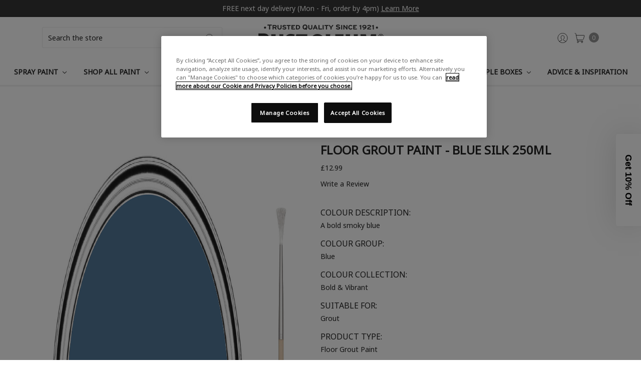

--- FILE ---
content_type: text/html; charset=UTF-8
request_url: https://rustoleumcolours.co.uk/floor-tile-grout-paint-blue-silk-250ml/
body_size: 46070
content:




<!DOCTYPE html>
<html class="no-js" lang="en">
    <head>
        <title>Floor Grout Paint - Blue Silk 250ml - Rust-oleum UK</title>
        <link rel="dns-prefetch preconnect" href="https://cdn11.bigcommerce.com/s-g65fv7tils" crossorigin><link rel="dns-prefetch preconnect" href="https://fonts.googleapis.com/" crossorigin><link rel="dns-prefetch preconnect" href="https://fonts.gstatic.com/" crossorigin>
        <meta property="product:price:amount" content="12.99" /><meta property="product:price:currency" content="GBP" /><meta property="og:url" content="https://rustoleumcolours.co.uk/floor-tile-grout-paint-blue-silk-250ml/" /><meta property="og:site_name" content="Rust-oleum UK" /><link rel='canonical' href='https://rustoleumcolours.co.uk/floor-tile-grout-paint-blue-silk-250ml/' /><meta name='platform' content='bigcommerce.stencil' /><meta property="og:type" content="product" />
<meta property="og:title" content="Floor Grout Paint - Blue Silk 250ml" />
<meta property="og:description" content="Rust-Oleum Colours" />
<meta property="og:image" content="https://cdn11.bigcommerce.com/s-g65fv7tils/products/7543/images/33639/Blue_Silk__51429.1694602535.386.513.jpg?c=1" />
<meta property="og:availability" content="instock" />
<meta property="pinterest:richpins" content="enabled" />
        
         

        <link href="https://cdn11.bigcommerce.com/s-g65fv7tils/product_images/RO%20Favicon.jpg" rel="shortcut icon">
        <meta name="viewport" content="width=device-width, initial-scale=1, maximum-scale=1">
        <meta name="ft-name" content="Kings Road">
        <meta name="ft-version" content="1.3.5">

        <script>
            // Change document class from no-js to js so we can detect this in css
            document.documentElement.className = document.documentElement.className.replace('no-js', 'js');
        </script>
        <script>
            window.lazySizesConfig = window.lazySizesConfig || {};
            window.lazySizesConfig.loadMode = 1;
        </script>
        <script async src="https://cdn11.bigcommerce.com/s-g65fv7tils/stencil/92b82b40-cc7a-013e-de58-2ab9d26301b8/e/4755cae0-bf0a-013e-d5fe-3eae7eaa9ed6/dist/theme-bundle.head_async.js"></script>
        <script src="https://ajax.googleapis.com/ajax/libs/jquery/3.3.1/jquery.min.js"></script>
        <link href="https://fonts.googleapis.com/css?family=Montserrat:400%7CNoto+Sans:400&display=swap" rel="stylesheet">
        <link data-stencil-stylesheet href="https://cdn11.bigcommerce.com/s-g65fv7tils/stencil/92b82b40-cc7a-013e-de58-2ab9d26301b8/e/4755cae0-bf0a-013e-d5fe-3eae7eaa9ed6/css/theme-806b29d0-d296-013e-f8fe-3e73ab65dab6.css" rel="stylesheet">

        <link rel="stylesheet" href="https://cdnjs.cloudflare.com/ajax/libs/font-awesome/5.15.3/css/all.min.css">
        
            <link rel="preload"
                as="image"
                href="https://cdn11.bigcommerce.com/s-g65fv7tils/images/stencil/800w/products/7543/33639/Blue_Silk__51429.1694602535.jpg?c=1"
                imagesrcset="https://cdn11.bigcommerce.com/s-g65fv7tils/images/stencil/80w/products/7543/33639/Blue_Silk__51429.1694602535.jpg?c=1 80w, https://cdn11.bigcommerce.com/s-g65fv7tils/images/stencil/160w/products/7543/33639/Blue_Silk__51429.1694602535.jpg?c=1 160w, https://cdn11.bigcommerce.com/s-g65fv7tils/images/stencil/320w/products/7543/33639/Blue_Silk__51429.1694602535.jpg?c=1 320w, https://cdn11.bigcommerce.com/s-g65fv7tils/images/stencil/640w/products/7543/33639/Blue_Silk__51429.1694602535.jpg?c=1 640w, https://cdn11.bigcommerce.com/s-g65fv7tils/images/stencil/960w/products/7543/33639/Blue_Silk__51429.1694602535.jpg?c=1 960w, https://cdn11.bigcommerce.com/s-g65fv7tils/images/stencil/1280w/products/7543/33639/Blue_Silk__51429.1694602535.jpg?c=1 1280w, https://cdn11.bigcommerce.com/s-g65fv7tils/images/stencil/1920w/products/7543/33639/Blue_Silk__51429.1694602535.jpg?c=1 1920w, https://cdn11.bigcommerce.com/s-g65fv7tils/images/stencil/2560w/products/7543/33639/Blue_Silk__51429.1694602535.jpg?c=1 2560w"
                imagesizes="100vw">


        <!-- Start Tracking Code for analytics_facebook -->

<script>
!function(f,b,e,v,n,t,s){if(f.fbq)return;n=f.fbq=function(){n.callMethod?n.callMethod.apply(n,arguments):n.queue.push(arguments)};if(!f._fbq)f._fbq=n;n.push=n;n.loaded=!0;n.version='2.0';n.queue=[];t=b.createElement(e);t.async=!0;t.src=v;s=b.getElementsByTagName(e)[0];s.parentNode.insertBefore(t,s)}(window,document,'script','https://connect.facebook.net/en_US/fbevents.js');

fbq('set', 'autoConfig', 'false', '276821810453536');
fbq('dataProcessingOptions', ['LDU'], 0, 0);
fbq('init', '276821810453536', {"external_id":"f0993344-e356-4b93-a4c8-741646fbf84a"});
fbq('set', 'agent', 'bigcommerce', '276821810453536');

function trackEvents() {
    var pathName = window.location.pathname;

    fbq('track', 'PageView', {}, "");

    // Search events start -- only fire if the shopper lands on the /search.php page
    if (pathName.indexOf('/search.php') === 0 && getUrlParameter('search_query')) {
        fbq('track', 'Search', {
            content_type: 'product_group',
            content_ids: [],
            search_string: getUrlParameter('search_query')
        });
    }
    // Search events end

    // Wishlist events start -- only fire if the shopper attempts to add an item to their wishlist
    if (pathName.indexOf('/wishlist.php') === 0 && getUrlParameter('added_product_id')) {
        fbq('track', 'AddToWishlist', {
            content_type: 'product_group',
            content_ids: []
        });
    }
    // Wishlist events end

    // Lead events start -- only fire if the shopper subscribes to newsletter
    if (pathName.indexOf('/subscribe.php') === 0 && getUrlParameter('result') === 'success') {
        fbq('track', 'Lead', {});
    }
    // Lead events end

    // Registration events start -- only fire if the shopper registers an account
    if (pathName.indexOf('/login.php') === 0 && getUrlParameter('action') === 'account_created') {
        fbq('track', 'CompleteRegistration', {}, "");
    }
    // Registration events end

    

    function getUrlParameter(name) {
        var cleanName = name.replace(/[\[]/, '\[').replace(/[\]]/, '\]');
        var regex = new RegExp('[\?&]' + cleanName + '=([^&#]*)');
        var results = regex.exec(window.location.search);
        return results === null ? '' : decodeURIComponent(results[1].replace(/\+/g, ' '));
    }
}

if (window.addEventListener) {
    window.addEventListener("load", trackEvents, false)
}
</script>
<noscript><img height="1" width="1" style="display:none" alt="null" src="https://www.facebook.com/tr?id=276821810453536&ev=PageView&noscript=1&a=plbigcommerce1.2&eid="/></noscript>

<!-- End Tracking Code for analytics_facebook -->

<!-- Start Tracking Code for analytics_googleanalytics4 -->

<script data-cfasync="false" src="https://cdn11.bigcommerce.com/shared/js/google_analytics4_bodl_subscribers-358423becf5d870b8b603a81de597c10f6bc7699.js" integrity="sha256-gtOfJ3Avc1pEE/hx6SKj/96cca7JvfqllWA9FTQJyfI=" crossorigin="anonymous"></script>
<script data-cfasync="false">
  (function () {
    window.dataLayer = window.dataLayer || [];

    function gtag(){
        dataLayer.push(arguments);
    }

    function initGA4(event) {
         function setupGtag() {
            function configureGtag() {
                gtag('js', new Date());
                gtag('set', 'developer_id.dMjk3Nj', true);
                gtag('config', 'G-XD9EKQ2YHD');
            }

            var script = document.createElement('script');

            script.src = 'https://www.googletagmanager.com/gtag/js?id=G-XD9EKQ2YHD';
            script.async = true;
            script.onload = configureGtag;

            document.head.appendChild(script);
        }

        setupGtag();

        if (typeof subscribeOnBodlEvents === 'function') {
            subscribeOnBodlEvents('G-XD9EKQ2YHD', false);
        }

        window.removeEventListener(event.type, initGA4);
    }

    

    var eventName = document.readyState === 'complete' ? 'consentScriptsLoaded' : 'DOMContentLoaded';
    window.addEventListener(eventName, initGA4, false);
  })()
</script>

<!-- End Tracking Code for analytics_googleanalytics4 -->

<!-- Start Tracking Code for analytics_siteverification -->

<meta name="google-site-verification" content="sy6wrqh0_PfDgXWaa0bHHAAEn6rGL0dePCVrSyKFCCg" />
<meta name="google-site-verification" content="vFLmiX2mxWvmANZtbVoO-XqBJoWJtMQOcRdZitqpK6A" />
<meta name="p:domain_verify" content="27090a25720293c7a20a6e8e7a2316e5"/>

<!-- End Tracking Code for analytics_siteverification -->


<script type="text/javascript" src="https://checkout-sdk.bigcommerce.com/v1/loader.js" defer ></script>
<script src="https://www.google.com/recaptcha/api.js" async defer></script>
<script type="text/javascript">
var BCData = {"product_attributes":{"sku":null,"upc":"5013296791373","mpn":null,"gtin":null,"weight":null,"base":true,"image":null,"price":{"with_tax":{"formatted":"\u00a312.99","value":12.99,"currency":"GBP"},"tax_label":"VAT"},"stock":null,"instock":true,"stock_message":null,"purchasable":true,"purchasing_message":null,"call_for_price_message":null}};
</script>
<script src='https://ecommplugins-trustboxsettings.trustpilot.com/stores/g65fv7tils.js?settings=1704280008441' async ></script><script src='https://widget.trustpilot.com/bootstrap/v5/tp.widget.bootstrap.min.js' async ></script>
                <script type="text/javascript">
                    const trustpilot_settings = {
                        page: "product" === "default" ? "landing" : "product",
                        sku: "",
                        name: "Floor Grout Paint - Blue Silk 250ml",
                        key: "0OAyh3ubqMK1ywI7",
                        product_id: "7543", // Needed for TrustBoxPreview
                    };
                    const createTrustBoxScript = function() {
                        const trustBoxScript = document.createElement('script');
                        trustBoxScript.async = true;
                        trustBoxScript.src = "https://ecommplugins-scripts.trustpilot.com/v2.1/js/header_bigcommerce.min.js";
                        document.head.appendChild(trustBoxScript);
                    };
                    if (BCData.product_attributes && !BCData.product_attributes.base && "sku" !== 'id') {
                        addEventListener('DOMContentLoaded', () => {
                            const endpoint = "/remote/v1/product-attributes/7543";
                            try {
                                stencilUtils.api.productAttributes.makeRequest(endpoint, "GET", {}, {}, function(err, res) {
                                    trustpilot_settings.sku = res.data["sku"];
                                    createTrustBoxScript();
                                })
                            } catch {
                                fetch(endpoint).then(function(res) {
                                    res.json().then(function(jsonRes) {
                                        trustpilot_settings.sku = jsonRes.data["sku"];
                                        createTrustBoxScript();
                                    });
                                });
                            }
                        });
                    } else {
                        createTrustBoxScript();
                    }
                </script>
            <!-- Google tag (gtag.js) -->
<script async src="https://www.googletagmanager.com/gtag/js?id=G-Z0LCZBPKKC"></script>
<script>
  window.dataLayer = window.dataLayer || [];
  function gtag(){dataLayer.push(arguments);}
  gtag('js', new Date());

  gtag('config', 'G-Z0LCZBPKKC');
</script><!-- Google Tag Manager -->
<script>(function(w,d,s,l,i){w[l]=w[l]||[];w[l].push({'gtm.start':
new Date().getTime(),event:'gtm.js'});var f=d.getElementsByTagName(s)[0],
j=d.createElement(s),dl=l!='dataLayer'?'&l='+l:'';j.async=true;j.src=
'https://www.googletagmanager.com/gtm.js?id='+i+dl;f.parentNode.insertBefore(j,f);
})(window,document,'script','dataLayer','GTM-P3QWB59Q');</script>
<!-- End Google Tag Manager -->
<!-- Start of Sleeknote signup and lead generation tool - www.sleeknote.com -->
<script id="sleeknoteScript" type="text/javascript">
	(function () {
		var sleeknoteScriptTag = document.createElement("script");
		sleeknoteScriptTag.type = "text/javascript";
		sleeknoteScriptTag.charset = "utf-8";
		sleeknoteScriptTag.src = ("//sleeknotecustomerscripts.sleeknote.com/138936.js");
		var s = document.getElementById("sleeknoteScript");
		s.parentNode.insertBefore(sleeknoteScriptTag, s);
	})();
</script>
<!-- End of Sleeknote signup and lead generation tool - www.sleeknote.com --><script type="text/javascript">
    (function(c,l,a,r,i,t,y){
        c[a]=c[a]||function(){(c[a].q=c[a].q||[]).push(arguments)};
        t=l.createElement(r);t.async=1;t.src="https://www.clarity.ms/tag/"+i;
        y=l.getElementsByTagName(r)[0];y.parentNode.insertBefore(t,y);
    })(window, document, "clarity", "script", "n0ggz8bzh8");
</script><script type="text/javascript">

!function(e){if(!window.pintrk){window.pintrk=function()

{window.pintrk.queue.push(Array.prototype.slice.call(arguments))};var

n=window.pintrk;n.queue=[],n.version="3.0";var

t=document.createElement("script");t.async=!0,t.src=e;var

r=document.getElementsByTagName("script")[0];r.parentNode.insertBefore(t,r)}}

("https://s.pinimg.com/ct/core.js");

pintrk('load','2614054548365', { em: '%%GLOBAL_BillingEmail%%', });
pintrk('page');

</script><script>
      (function(d){
         var s = d.createElement("script");
         /* uncomment the following line to override default position*/
         /* s.setAttribute("data-position", 1);*/
         /* uncomment the following line to override default size (values: small, large)*/
         /* s.setAttribute("data-size", "large");*/
         /* uncomment the following line to override default language (e.g., fr, de, es, he, nl, etc.)*/
         /* s.setAttribute("data-language", "null");*/
         /* uncomment the following line to override color set via widget (e.g., #053f67)*/
         /* s.setAttribute("data-color", "#0048FF");*/
         /* uncomment the following line to override type set via widget (1=person, 2=chair, 3=eye, 4=text)*/
         /* s.setAttribute("data-type", "1");*/
         /* s.setAttribute("data-statement_text:", "Our Accessibility Statement");*/
         /* s.setAttribute("data-statement_url", "http://www.example.com/accessibility";*/
         /* uncomment the following line to override support on mobile devices*/
         /* s.setAttribute("data-mobile", true);*/
         /* uncomment the following line to set custom trigger action for accessibility menu*/
         /* s.setAttribute("data-trigger", "triggerId")*/
         s.setAttribute("data-account", "6PL5kpf8pg");
         s.setAttribute("src", "https://cdn.userway.org/widget.js");
         (d.body || d.head).appendChild(s);})(document)
 </script><script id="wsa-rich-snippets-1-intro" nonce="">
/*
    Web Site Advantage: SEO Rich Snippets App 1 [2.58.75239]
    https://bigcommerce.websiteadvantage.com.au/rich-snippets/
    Copyright (C) 2019 - 2025 Web Site Advantage
*/
</script>
<script type="application/ld+json" id="wsa-rich-snippets-jsonld-graph" nonce="">{"@context":"https://schema.org","@graph":[{"isPartOf":{"@id":"https://rustoleumcolours.co.uk/#WebSite"},"publisher":{"@id":"https://rustoleumcolours.co.uk/#Business"},"breadcrumb":{"@type":"BreadcrumbList","@id":"#BreadcrumbList","name":"Breadcrumbs (SEO Rich Snippets App)","itemListElement":[{"@type":"ListItem","position":1,"item":"https://rustoleumcolours.co.uk/shop-all-paint/","name":"Shop All Paint" },{"@type":"ListItem","position":2,"item":"https://rustoleumcolours.co.uk/shop-all-paint/floor-paint/","name":"Floor Paint" },{"@type":"ListItem","position":3,"name":"Floor Grout Paint - Blue Silk 250ml" }] },"@id":"https://rustoleumcolours.co.uk/floor-tile-grout-paint-blue-silk-250ml/#WebPage","url":"https://rustoleumcolours.co.uk/floor-tile-grout-paint-blue-silk-250ml/","name":"Floor Grout Paint - Blue Silk 250ml","primaryImageOfPage":{"@type":"ImageObject","contentUrl":"https://cdn11.bigcommerce.com/s-g65fv7tils/images/stencil/original/products/7543/33639/Blue_Silk__51429.1694602535.jpg?c=1" },"@type":"ItemPage" },{"@id":"https://rustoleumcolours.co.uk/#WebSite","url":"https://rustoleumcolours.co.uk/","name":"Rust-oleum","publisher":{"@id":"https://rustoleumcolours.co.uk/#Business"},"@type":"WebSite"},{"url":"https://rustoleumcolours.co.uk/","name":"Rust-oleum","hasMerchantReturnPolicy":[{"@id":"/#MerchantReturnPolicy1","returnPolicyCategory":"https://schema.org/MerchantReturnNotPermitted","applicableCountry":["GB"],"returnPolicyCountry":["GB"],"returnFees":"","@type":"MerchantReturnPolicy"}],"@type":"Organization","@id":"https://rustoleumcolours.co.uk/#Business"},{"@type": "ItemList","name": "Videos about Floor Grout Paint - Blue Silk 250ml","itemListElement": [{"@type":"ListItem","position":1,"item":{"@type":"VideoObject","@id":"https://rustoleumcolours.co.uk/floor-tile-grout-paint-blue-silk-250ml/#VideoObject_xMC2-wxytDg","url":"https://rustoleumcolours.co.uk/floor-tile-grout-paint-blue-silk-250ml/#video_xMC2-wxytDg","about":{"@id":"https://rustoleumcolours.co.uk/floor-tile-grout-paint-blue-silk-250ml/#Product"},"name":"How To Paint Your Floor Tile Grout","duration":"PT00M17S","thumbnailUrl":"https://i.ytimg.com/vi/xMC2-wxytDg/0.jpg","contentUrl":"https://www.youtube.com/watch?v=xMC2-wxytDg","embedUrl":"https://www.youtube.com/embed/xMC2-wxytDg?rel=0","potentialAction":{"@type":"SeekToAction","target": "https://youtu.be/xMC2-wxytDg?t={seek_to_second_number}","startOffset-input":"required name=seek_to_second_number"}}}] },{"shippingDestination":[{"addressCountry":"GB","@type":"DefinedRegion"}],"shippingRate":{"@type":"MonetaryAmount","value":0.0,"currency":"GBP"},"deliveryTime":{"handlingTime":{"@type":"QuantitativeValue","minValue":0,"maxValue":1,"unitCode":"DAY"},"transitTime":{"@type":"QuantitativeValue","minValue":4,"maxValue":6,"unitCode":"DAY"},"@type":"ShippingDeliveryTime"},"@type":"OfferShippingDetails","@id":"/#OfferShippingDetails1"}] }</script>
<script data-cfasync="false" data-dd-sm-ignore="true" id="wsa-rich-snippets-javascript" nonce="">var webSiteAdvantage=webSiteAdvantage||{};webSiteAdvantage.momentnow='2026-01-25T10:47:16+00:00';function wsa_error(m){console.error('SEO Rich Snippets: '+m,arguments)};function wsa_tryCatch(m,f){try{f()}catch(e){wsa_error(m,e)}};var wsa_jsonLdIdPostfix="";"use strict";webSiteAdvantage._offerPropertiesCount=0,webSiteAdvantage.addOfferExtras=function(e,t,i,a,r){wsa_tryCatch("addOfferExtras",(function(){var n=document.querySelector(".wsa-offer-pricevaliduntil"),o=null,d=new Date;if(i){var c=new Date(i);o=[c.getFullYear(),("0"+(c.getMonth()+1)).slice(-2),("0"+c.getDate()).slice(-2)].join("-")}else if(n)o=n.getAttribute("data-content");else if(a)if(a.ProductPriceValidUntilFixedDate)o=a.ProductPriceValidUntilFixedDate;else if(a.ProductPriceValidUntilDays){var l=new Date(d.getFullYear(),d.getMonth(),d.getDate()+a.ProductPriceValidUntilDays);o=[l.getFullYear(),("0"+(l.getMonth()+1)).slice(-2),("0"+l.getDate()).slice(-2)].join("-")}if(o&&new Date(o)>d){var s=[];if(s.push({"@context":"https://schema.org","@id":e+t,priceValidUntil:o}),r.forEach((function(i){s.push({"@context":"https://schema.org","@id":e+"?sku="+i+t,priceValidUntil:o})})),webSiteAdvantage._offerPropertiesCount++,!webSiteAdvantage.excludeProduct){var u=document.createElement("script");u.type="application/ld+json",u.id="wsa-rich-snippets-jsonld-product-offer-extras-"+webSiteAdvantage._offerPropertiesCount+window.wsa_jsonLdIdPostfix.toLowerCase(),u.text=JSON.stringify(s),document.querySelector("head").appendChild(u)}}}))};window.addEventListener('load',function(){webSiteAdvantage.addOfferExtras("https://rustoleumcolours.co.uk/floor-tile-grout-paint-blue-silk-250ml/","#Offer",'',null,[])});webSiteAdvantage.richSnippetsApp=["g65fv7tils","rustoleumcolours.co.uk",2726,"g65fv7tils",""];webSiteAdvantage.bcReviews=true;webSiteAdvantage.classyCleanUp=webSiteAdvantage.classyCleanUp||{};webSiteAdvantage.classyCleanUp.options={removeMicrodata:true,removeJsonLd:true,removeDynamicJsonLd:true,removeJsonLdRegexExcludeIdPatterns:['^wsa-rich-snippets-.*$','reviewsWidgetProductSnippets'],removeJsonLdRegexExcludeClassPatterns:['^jdgm-.*$']};!function(d){var s=d.createElement('script');s.src='https://classyschema.org/2_15/cleanup.min.js';s.async=true;s.setAttribute('fetchpriority','high');d.getElementsByTagName('head')[0].appendChild(s)}(document);</script>
            
<script id="wsa-rich-snippets-2-intro" nonce="">
/*
    Web Site Advantage: SEO Rich Snippets App 2 [2.58.75240]
    https://bigcommerce.websiteadvantage.com.au/rich-snippets/
    Copyright (C) 2019 - 2025 Web Site Advantage
*/
</script>
<script type="application/ld+json" id="wsa-rich-snippets-jsonld-product" nonce="">{"@context":"https://schema.org","@type":"Product","@id":"https://rustoleumcolours.co.uk/floor-tile-grout-paint-blue-silk-250ml/#Product","url":"https://rustoleumcolours.co.uk/floor-tile-grout-paint-blue-silk-250ml/","name":"Floor Grout Paint - Blue Silk 250ml","description":"Introducing Rust-Oleum Floor Tile Grout Paint  Our Floor Tile Grout Paint is ideal for reviving and protecting grouting on tiled floors in your kitchen, bathroom, conservatory, hallway and more. Ultra-durable and water-resistant, the innovative formula is specifically designed to stand up to the wear and tear of high-traffic areas. Easy to apply with the included Rust-Oleum Grout Paint Brush.  Restore and transform with Rust-Oleum Floor Tile Grout Paint. Perfect for use on floor tiles in heavy traffic areas Easy to apply with the Rust-Oleum Grout Paint Brush included, touching up tile grout has never been easier. Simply use directly onto grout without the need for a primer and complete your project in a day, as the Grout Paint is touch dry in 1 hour and hard dry in 4 hours The specialist grout paint is ultra-durable and water-resistant, perfect for standing up to muddy footprints. Available in 100+ colours and metallic Copper and Rose Gold finishes The innovative formula is specially designed for floor tile grout and provides a durable satin finish that is water-resistant within 24 hours, so you can revive and protect grout from future discolouration Rust-Oleum Floor Tile Grout Paint is made in the UK and comes in eco-friendly packaging and an infinitely recyclable, 250ml tin  Due to the formulation, Rust-Oleum Grout Paint is not available in a 10ml tester sachet","image":["https://cdn11.bigcommerce.com/s-g65fv7tils/images/stencil/original/products/7543/33639/Blue_Silk__51429.1694602535.jpg?c=1","https://cdn11.bigcommerce.com/s-g65fv7tils/images/stencil/1280w/products/7543/33639/Blue_Silk__51429.1694602535.jpg?c=1","https://cdn11.bigcommerce.com/s-g65fv7tils/images/stencil/1280x1280/products/7543/33639/Blue_Silk__51429.1694602535.jpg?c=1","https://cdn11.bigcommerce.com/s-g65fv7tils/images/stencil/500x659/products/7543/33639/Blue_Silk__51429.1694602535.jpg?c=1","https://cdn11.bigcommerce.com/s-g65fv7tils/images/stencil/original/products/7543/33875/floor_tile_grout_-_base__39951.1694684863.jpg?c=1","https://cdn11.bigcommerce.com/s-g65fv7tils/images/stencil/1280w/products/7543/33875/floor_tile_grout_-_base__39951.1694684863.jpg?c=1","https://cdn11.bigcommerce.com/s-g65fv7tils/images/stencil/1280x1280/products/7543/33875/floor_tile_grout_-_base__39951.1694684863.jpg?c=1","https://cdn11.bigcommerce.com/s-g65fv7tils/images/stencil/500x659/products/7543/33875/floor_tile_grout_-_base__39951.1694684863.jpg?c=1","https://cdn11.bigcommerce.com/s-g65fv7tils/images/stencil/original/products/7543/51905/Floor_Tile_Grout_Paint_UCs__76716.1737130434.jpg?c=1","https://cdn11.bigcommerce.com/s-g65fv7tils/images/stencil/1280w/products/7543/51905/Floor_Tile_Grout_Paint_UCs__76716.1737130434.jpg?c=1","https://cdn11.bigcommerce.com/s-g65fv7tils/images/stencil/1280x1280/products/7543/51905/Floor_Tile_Grout_Paint_UCs__76716.1737130434.jpg?c=1","https://cdn11.bigcommerce.com/s-g65fv7tils/images/stencil/500x659/products/7543/51905/Floor_Tile_Grout_Paint_UCs__76716.1737130434.jpg?c=1","https://cdn11.bigcommerce.com/s-g65fv7tils/images/stencil/original/products/7543/33876/Floor_Tile_Grout_Paint_PCs__86318.1737130433.jpg?c=1","https://cdn11.bigcommerce.com/s-g65fv7tils/images/stencil/1280w/products/7543/33876/Floor_Tile_Grout_Paint_PCs__86318.1737130433.jpg?c=1","https://cdn11.bigcommerce.com/s-g65fv7tils/images/stencil/1280x1280/products/7543/33876/Floor_Tile_Grout_Paint_PCs__86318.1737130433.jpg?c=1","https://cdn11.bigcommerce.com/s-g65fv7tils/images/stencil/500x659/products/7543/33876/Floor_Tile_Grout_Paint_PCs__86318.1737130433.jpg?c=1","https://cdn11.bigcommerce.com/s-g65fv7tils/images/stencil/original/products/7543/33038/Blue-Silk-Layflat__00055.1737130433.jpg?c=1","https://cdn11.bigcommerce.com/s-g65fv7tils/images/stencil/1280w/products/7543/33038/Blue-Silk-Layflat__00055.1737130433.jpg?c=1","https://cdn11.bigcommerce.com/s-g65fv7tils/images/stencil/1280x1280/products/7543/33038/Blue-Silk-Layflat__00055.1737130433.jpg?c=1","https://cdn11.bigcommerce.com/s-g65fv7tils/images/stencil/500x659/products/7543/33038/Blue-Silk-Layflat__00055.1737130433.jpg?c=1","https://cdn11.bigcommerce.com/s-g65fv7tils/images/stencil/original/products/7543/33040/blue_silk__87000.1737130433.jpg?c=1","https://cdn11.bigcommerce.com/s-g65fv7tils/images/stencil/1280w/products/7543/33040/blue_silk__87000.1737130433.jpg?c=1","https://cdn11.bigcommerce.com/s-g65fv7tils/images/stencil/1280x1280/products/7543/33040/blue_silk__87000.1737130433.jpg?c=1","https://cdn11.bigcommerce.com/s-g65fv7tils/images/stencil/500x659/products/7543/33040/blue_silk__87000.1737130433.jpg?c=1"],"inProductGroupWithID":"7543","category":["Shop By Project/Floors","Shop All Paint/Floor Paint/Grout","Shop By Project/Grout","Shop By Colour/Blue Paint","Shop By Colour/Blue Paint/Blue Silk","Shop All Paint/Floor Paint"],"brand":{"@type":"Brand","@id":"https://rustoleumcolours.co.uk/#DefaultBrand","url":"https://rustoleumcolours.co.uk","name":"Rust-Oleum"},"subjectOf":[{"@type":"CreativeWork","video": {"@id": "#VideoObject_xMC2-wxytDg"}}],"color":"Blue","audience":{ "suggestedAge":{"@type": "QuantitativeValue","unitCode":"ANN"},"@type":"PeopleAudience"},"offers":{"@id":"https://rustoleumcolours.co.uk/floor-tile-grout-paint-blue-silk-250ml/#Offer","url":"https://rustoleumcolours.co.uk/floor-tile-grout-paint-blue-silk-250ml/","offeredBy":{"@id":"/#Business"}            ,"availability":"InStock","itemCondition":"NewCondition","price":12.99,"priceCurrency":"GBP","priceSpecification":[{"@type":"UnitPriceSpecification","disambiguatingDescription":"price with tax, unit price 12.99, min quantity 1  ","priceCurrency":"GBP","price":12.99,"valueAddedTaxIncluded":"True"}],"hasMerchantReturnPolicy":[{"@id": "/#MerchantReturnPolicy1"}],"shippingDetails":[{"@id":"/#OfferShippingDetails1"}],"@type":"Offer"},"mainEntityOfPage":{"@id":"https://rustoleumcolours.co.uk/floor-tile-grout-paint-blue-silk-250ml/#WebPage"}}</script><script id="wsa-rich-snippets-jsonld-product-variants-gql" nonce=""></script><script type="application/ld+json" id="wsa-rich-snippets-jsonld-product-variants" nonce=""></script>
<script src="https://cdn-widgetsrepository.yotpo.com/v1/loader/FiZJwKv6f9mhMT3LBnxG6w" async></script>
 <script data-cfasync="false" src="https://microapps.bigcommerce.com/bodl-events/1.9.4/index.js" integrity="sha256-Y0tDj1qsyiKBRibKllwV0ZJ1aFlGYaHHGl/oUFoXJ7Y=" nonce="" crossorigin="anonymous"></script>
 <script data-cfasync="false" nonce="">

 (function() {
    function decodeBase64(base64) {
       const text = atob(base64);
       const length = text.length;
       const bytes = new Uint8Array(length);
       for (let i = 0; i < length; i++) {
          bytes[i] = text.charCodeAt(i);
       }
       const decoder = new TextDecoder();
       return decoder.decode(bytes);
    }
    window.bodl = JSON.parse(decodeBase64("[base64]"));
 })()

 </script>

<script nonce="">
(function () {
    var xmlHttp = new XMLHttpRequest();

    xmlHttp.open('POST', 'https://bes.gcp.data.bigcommerce.com/nobot');
    xmlHttp.setRequestHeader('Content-Type', 'application/json');
    xmlHttp.send('{"store_id":"1002308661","timezone_offset":"0.0","timestamp":"2026-01-25T10:47:16.18931500Z","visit_id":"644614ce-777f-4e10-8692-862ef27d87f9","channel_id":1}');
})();
</script>

        

        
        
        
        
        
        
        
        
        <!-- snippet location htmlhead -->

        <style type="text/css">
            @font-face {
                font-family: "MeganDisplay";
                src: url("https://cdn11.bigcommerce.com/s-g65fv7tils/stencil/92b82b40-cc7a-013e-de58-2ab9d26301b8/e/4755cae0-bf0a-013e-d5fe-3eae7eaa9ed6/fonts/MeganDisplay.ttf") format('truetype'),
                        url("https://cdn11.bigcommerce.com/s-g65fv7tils/stencil/92b82b40-cc7a-013e-de58-2ab9d26301b8/e/4755cae0-bf0a-013e-d5fe-3eae7eaa9ed6/fonts/MeganDisplay.woff") format('woff'),
                        url("https://cdn11.bigcommerce.com/s-g65fv7tils/stencil/92b82b40-cc7a-013e-de58-2ab9d26301b8/e/4755cae0-bf0a-013e-d5fe-3eae7eaa9ed6/fonts/MeganDisplay.otf") format('opentype');        
                font-display: swap;
                }
        </style>
           <script>
            window.BCData = window.BCData || {};
            (function() {
                var customer = {};
                customer.id = "" || "";
                customer.email = "" || "";
                customer.first_name = "" || "";
                customer.last_name  = "" || "";
                customer.phone      = "" || "";
                customer.zip        = "" || "";
                customer.state      = "" || "";
                customer.country    = "" || "";
                customer.city       = "" || "";
                window.BCData.customer = customer;
                window.BCData.isLoggedIn = !!customer.email;
            })();
            console.log("BCData ready for GTM:", window.BCData);
        </script>
    </head>
    <body>
        <!-- snippet location header -->
        <svg data-src="https://cdn11.bigcommerce.com/s-g65fv7tils/stencil/92b82b40-cc7a-013e-de58-2ab9d26301b8/e/4755cae0-bf0a-013e-d5fe-3eae7eaa9ed6/img/icon-sprite.svg" class="icons-svg-sprite"></svg>


        <div data-content-region="above_header--global"><div data-layout-id="88a489e8-ee5b-4d1d-9cd7-3a552c8f5420">       <div data-sub-layout-container="8d23d92a-ae7a-498e-b9be-0930e024239c" data-layout-name="Layout">
    <style data-container-styling="8d23d92a-ae7a-498e-b9be-0930e024239c">
        [data-sub-layout-container="8d23d92a-ae7a-498e-b9be-0930e024239c"] {
            box-sizing: border-box;
            display: flex;
            flex-wrap: wrap;
            z-index: 0;
            position: relative;
            height: ;
            padding-top: 0px;
            padding-right: 0px;
            padding-bottom: 0px;
            padding-left: 0px;
            margin-top: 0px;
            margin-right: 0px;
            margin-bottom: 0px;
            margin-left: 0px;
            border-width: 0px;
            border-style: solid;
            border-color: #333333;
        }

        [data-sub-layout-container="8d23d92a-ae7a-498e-b9be-0930e024239c"]:after {
            display: block;
            position: absolute;
            top: 0;
            left: 0;
            bottom: 0;
            right: 0;
            background-size: cover;
            z-index: auto;
        }
    </style>

    <div data-sub-layout="0b9702c2-0dc4-407f-a125-44306c9451b1">
        <style data-column-styling="0b9702c2-0dc4-407f-a125-44306c9451b1">
            [data-sub-layout="0b9702c2-0dc4-407f-a125-44306c9451b1"] {
                display: flex;
                flex-direction: column;
                box-sizing: border-box;
                flex-basis: 100%;
                max-width: 100%;
                z-index: 0;
                position: relative;
                height: ;
                padding-top: 0px;
                padding-right: 0px;
                padding-bottom: 0px;
                padding-left: 0px;
                margin-top: 0px;
                margin-right: 0px;
                margin-bottom: 0px;
                margin-left: 0px;
                border-width: 0px;
                border-style: solid;
                border-color: #333333;
                justify-content: center;
            }
            [data-sub-layout="0b9702c2-0dc4-407f-a125-44306c9451b1"]:after {
                display: block;
                position: absolute;
                top: 0;
                left: 0;
                bottom: 0;
                right: 0;
                background-size: cover;
                z-index: auto;
            }
            @media only screen and (max-width: 700px) {
                [data-sub-layout="0b9702c2-0dc4-407f-a125-44306c9451b1"] {
                    flex-basis: 100%;
                    max-width: 100%;
                }
            }
        </style>
        <div data-widget-id="35a4750c-f2ee-4260-b8ad-a6732cad5557" data-placement-id="2e54cc63-374d-4725-bc33-1600dd50b16f" data-placement-status="ACTIVE"><style>
.header .navUser {flex-basis: 33%;}
  
@media (max-width: 700px) { /* Mobile Landscape */
  .mob-break {display:block;}
}
</style>

<p style="background-color:#363636; color:#ffffff; width:100%; text-align:center; padding:0.5%; margin:0;">
<!--FREE next day delivery on ALL orders.-->
FREE next day delivery (Mon - Fri, order by 4pm)
<a href="/shipping-returns/" style="text-decoration:underline;color:#ffffff;" class="mob-break">Learn More</a>
</p>

</div>
    </div>
</div>

</div></div>
<div data-content-region="above_header"></div>
<header class="header sticky" role="banner">
    <div class="header-inner container ">
        <a href="#" class="mobileMenu-toggle" data-mobile-menu-toggle="menu">
            <span class="mobileMenu-toggleIcon">Toggle menu</span>
        </a>

        <div class="quickSearch" id="quickSearch" aria-hidden="true" tabindex="-1" data-prevent-quick-search-close>
            <!-- snippet location forms_search -->
<form class="form" action="/search.php">
    <fieldset class="form-fieldset">
        <div class="form-field">
            <label class="is-srOnly" for="search_query">Search</label>
            <input class="form-input" data-search-quick name="search_query" id="search_query" data-error-message="Search field cannot be empty." placeholder="Search the store" autocomplete="off">
            <button type="submit" class="search-icon"><i class="icon"><svg><use xlink:href="#icon-search" /></svg></i></button>
        </div>
    </fieldset>
</form>
<section class="quickSearchResults" data-bind="html: results"></section>
        </div>

        <div class="header-logo">
            <a href="https://rustoleumcolours.co.uk/" data-topbar data-options="sticky_on: large">
                <span class="header-logo-text">
                    <img class="header-logo-image" src="https://cdn11.bigcommerce.com/s-g65fv7tils/images/stencil/250x100/ro_logo_2025_grey_1763121174__67300.original.png" alt="Rust-oleum UK" title="Rust-oleum UK">
                </span>
</a>
        </div>
        <nav class="navUser sticky">
        <ul class="navUser-section" data-topbar data-options="sticky_on:large">
                        <li class="navUser-item navUser-item--compare-li">
                <a class="navUser-action navUser-item--compare" href="/compare" data-compare-nav><i class="icon icon-navuser"><svg><use xlink:href="#icon-compare" /></svg></i> <span class="countPill countPill--positive"></span></a>
            </li>
            <li class="navUser-item navUser-item--account">
                        <a class="navUser-action" href="/login.php" rel="nofollow"><i class="icon icon-navuser"><svg><use xlink:href="#icon-account" /></svg></i></a>
            </li>
             <li class="navUser-item navUser-item--cart">
                <a
                    class="navUser-action"
                    data-cart-preview
                    data-dropdown="cart-preview-dropdown"
                    href="/cart.php"
                    rel="nofollow"
                    data-options="align:right; close_on_click:false"
                    onclick="cartDropdownPreview()">
                    <span class="navUser-item-cartLabel"><i class="icon icon-navuser"><svg><use xlink:href="#icon-cart" /></svg></i></span> <span class="countPill cart-quantity"></span>
                </a>
                <div class="cart-preview-overlay"></div>
                <div class="dropdown-menu" id="cart-preview-dropdown" data-dropdown-content aria-hidden="true"></div>
            </li>
        </ul>
</nav>

<script>
    const dropdownMenu = document.getElementById('cart-preview-dropdown');
    const overlay = document.querySelector('.cart-preview-overlay');
    dropdownMenu.addEventListener('click', function(e) {
    e.stopPropagation();
    });
    overlay.addEventListener('click', function() {
    dropdownMenu.classList.remove('is-open');
    dropdownMenu.setAttribute('aria-hidden', 'true');
    overlay.style.display = 'none'; 
    });

    function openDropdown() {
    dropdownMenu.classList.add('is-open');
    dropdownMenu.setAttribute('aria-hidden', 'false');
    overlay.style.display = 'block';
    }
    function cartDropdownPreview(){
       const showoverlay = document.querySelector('.cart-preview-overlay');
       showoverlay.classList.add('overlay-active');
    }
    const popup =document.querySelector('.cart-preview-overlay');
    popup.addEventListener('click', (event) => {
        const showoverlay = document.querySelector('.cart-preview-overlay');
        showoverlay.classList.remove('overlay-active');
    });
</script>    </div>
    <div data-content-region="header_bottom"></div>
    <div class="navPages-container" id="menu" data-menu>
        <nav class="navPages container top-bar" data-topbar role="navigation" data-options="sticky_on: large;">
    <div class="navPages-quickSearch">
        <!-- snippet location forms_search -->
<form class="form form--search-box"  action="/search.php">
    <fieldset class="form-fieldset">
        <div class="form-field">
            <label class="form-label is-srOnly" for="search_query_adv">Search Keyword:</label>
            <div class="form-prefixPostfix wrap">
                <input class="form-input" id="search_query_adv" name="search_query_adv" value="" placeholder="Search Keyword">
                <input class="button button--primary button--mobile-menu form-prefixPostfix-button--postfix" type="submit" value="Search">
                    <span class="search-icon search-icon--mobile-menu"><i class="icon"><svg><use xlink:href="#icon-search" /></svg></i></span>
            </div>
        </div>
    </fieldset>
</form>
    </div>
    <ul class="navPages-list navPages-list-depth-max simple">
                        <li class="navPages-item has-navPages-subMenu">
                                <a class="navPages-action navPages-action-depth-max has-subMenu navpages-action-level-1 is-root" href="https://rustoleumcolours.co.uk/shop-all-paint/spray-paint/" data-collapsible="navPages-462">
        Spray Paint <i class="icon navPages-action-moreIcon" aria-hidden="true"><svg><use xlink:href="#icon-chevron-down" /></svg></i>
    </a>
    <div class="navPage-subMenu navPage-subMenu-horizontal" id="navPages-462" aria-hidden="true" tabindex="-1">
    <ul class="navPage-subMenu-list">
            <li class="navPage-subMenu-item-child">
                    <a class="navPage-subMenu-action navPages-action" href="https://rustoleumcolours.co.uk/shop-all-paint/spray-paint/switch/">Switch</a>
            </li>
            <li class="navPage-subMenu-item-child">
                    <a class="navPage-subMenu-action navPages-action" href="https://rustoleumcolours.co.uk/spray-paint/painters-touch/">Painter&#x27;s Touch</a>
            </li>
            <li class="navPage-subMenu-item-child">
                    <a class="navPage-subMenu-action navPages-action" href="https://rustoleumcolours.co.uk/spray-paint/universal/">Universal</a>
            </li>
            <li class="navPage-subMenu-item-child">
                    <a class="navPage-subMenu-action navPages-action" href="https://rustoleumcolours.co.uk/spray-paint/outdoor-garden/">Outdoor &amp; Garden</a>
            </li>
            <li class="navPage-subMenu-item-child">
                    <a class="navPage-subMenu-action navPages-action" href="https://rustoleumcolours.co.uk/spray-paint/furniture/">Furniture</a>
            </li>
            <li class="navPage-subMenu-item-child">
                    <a class="navPage-subMenu-action navPages-action" href="https://rustoleumcolours.co.uk/spray-paint/radiator/">Radiator</a>
            </li>
            <li class="navPage-subMenu-item-child">
                    <a class="navPage-subMenu-action navPages-action" href="https://rustoleumcolours.co.uk/spray-paint/textured/">Textured</a>
            </li>
            <li class="navPage-subMenu-item-child">
                    <a class="navPage-subMenu-action navPages-action" href="https://rustoleumcolours.co.uk/shop-all-paint/spray-paint/satin/">Satin</a>
            </li>
            <li class="navPage-subMenu-item-child">
                    <a class="navPage-subMenu-action navPages-action" href="https://rustoleumcolours.co.uk/shop-all-paint/spray-paint/gloss/">Gloss</a>
            </li>
            <li class="navPage-subMenu-item-child">
                    <a class="navPage-subMenu-action navPages-action" href="https://rustoleumcolours.co.uk/shop-all-paint/spray-paint/matt/">Matt</a>
            </li>
            <li class="navPage-subMenu-item-child">
                    <a class="navPage-subMenu-action navPages-action" href="https://rustoleumcolours.co.uk/shop-all-paint/spray-paint/black/">Black</a>
            </li>
            <li class="navPage-subMenu-item-child">
                    <a class="navPage-subMenu-action navPages-action" href="https://rustoleumcolours.co.uk/shop-all-paint/spray-paint/gold/">Gold</a>
            </li>
            <li class="navPage-subMenu-item-child">
                    <a class="navPage-subMenu-action navPages-action" href="https://rustoleumcolours.co.uk/shop-all-paint/spray-paint/green/">Green</a>
            </li>
            <li class="navPage-subMenu-item-child">
                    <a class="navPage-subMenu-action navPages-action" href="https://rustoleumcolours.co.uk/shop-all-paint/spray-paint/grey/">Grey</a>
            </li>
            <li class="navPage-subMenu-item-child">
                    <a class="navPage-subMenu-action navPages-action" href="https://rustoleumcolours.co.uk/shop-all-paint/spray-paint/red/">Red</a>
            </li>
            <li class="navPage-subMenu-item-child">
                    <a class="navPage-subMenu-action navPages-action" href="https://rustoleumcolours.co.uk/shop-all-paint/spray-paint/silver/">Silver</a>
            </li>
            <li class="navPage-subMenu-item-child">
                    <a class="navPage-subMenu-action navPages-action" href="https://rustoleumcolours.co.uk/shop-all-paint/spray-paint/white/">White</a>
            </li>
            <li class="navPage-subMenu-item-child">
                    <a class="navPage-subMenu-action navPages-action" href="https://rustoleumcolours.co.uk/shop-all-paint/spray-paint/metallic/">Metallic</a>
            </li>
            <li class="navPage-subMenu-item-child">
                    <a class="navPage-subMenu-action navPages-action" href="https://rustoleumcolours.co.uk/spray-paint/primers-topcoats/">Primers &amp; Topcoats</a>
            </li>
    </ul>
</div>
                        </li>
                        <li class="navPages-item has-navPages-subMenu">
                                <a class="navPages-action navPages-action-depth-max has-subMenu navpages-action-level-1 is-root" href="https://rustoleumcolours.co.uk/shop-all-paint/" data-collapsible="navPages-40">
        Shop All Paint <i class="icon navPages-action-moreIcon" aria-hidden="true"><svg><use xlink:href="#icon-chevron-down" /></svg></i>
    </a>
    <div class="navPage-subMenu navPage-subMenu-horizontal" id="navPages-40" aria-hidden="true" tabindex="-1">
    <ul class="navPage-subMenu-list">
            <li class="navPage-subMenu-item-child">
                    <a class="navPage-subMenu-action navPages-action navPages-action-depth-max has-subMenu" href="https://rustoleumcolours.co.uk/shop-all-paint/wall-ceiling-paint/" data-collapsible="navPages-41">
                        Wall &amp; Ceiling Paint <i class="icon navPages-action-moreIcon" aria-hidden="true"><svg><use xlink:href="#icon-chevron-down" /></svg></i>
                    </a>
                    <div class="navPage-subMenu navPage-subMenu-horizontal" id="navPages-41" aria-hidden="true" tabindex="-1">
    <ul class="navPage-subMenu-list">
            <li class="navPage-subMenu-item-child">
                    <a class="navPage-subMenu-action navPages-action" href="https://rustoleumcolours.co.uk/shop-all-paint/wall-ceiling-paint/matt-wall/">Matt Wall</a>
            </li>
            <li class="navPage-subMenu-item-child">
                    <a class="navPage-subMenu-action navPages-action" href="https://rustoleumcolours.co.uk/shop-all-paint/chalky-wall-ceiling-paint/">Chalky Finish</a>
            </li>
            <li class="navPage-subMenu-item-child">
                    <a class="navPage-subMenu-action navPages-action" href="https://rustoleumcolours.co.uk/shop-all-paint/bathroom-wall-ceiling-paint/">Bathroom</a>
            </li>
            <li class="navPage-subMenu-item-child">
                    <a class="navPage-subMenu-action navPages-action" href="https://rustoleumcolours.co.uk/shop-all-paint/kitchen-wall-ceiling-paint/">Kitchen</a>
            </li>
            <li class="navPage-subMenu-item-child">
                    <a class="navPage-subMenu-action navPages-action" href="https://rustoleumcolours.co.uk/shop-all-paint/wall-ceiling-paint/mould-resistant/">Mould Resistant</a>
            </li>
            <li class="navPage-subMenu-item-child">
                    <a class="navPage-subMenu-action navPages-action" href="https://rustoleumcolours.co.uk/shop-all-paint/wall-ceiling-little-stars-paint/">Little Stars</a>
            </li>
            <li class="navPage-subMenu-item-child">
                    <a class="navPage-subMenu-action navPages-action" href="https://rustoleumcolours.co.uk/shop-all-paint/wall-ceiling-paint/creative-kids/">Creative Kids</a>
            </li>
    </ul>
</div>
            </li>
            <li class="navPage-subMenu-item-child">
                    <a class="navPage-subMenu-action navPages-action navPages-action-depth-max has-subMenu" href="https://rustoleumcolours.co.uk/shop-all-paint/appliance-paint/" data-collapsible="navPages-297">
                        Appliance Paint <i class="icon navPages-action-moreIcon" aria-hidden="true"><svg><use xlink:href="#icon-chevron-down" /></svg></i>
                    </a>
                    <div class="navPage-subMenu navPage-subMenu-horizontal" id="navPages-297" aria-hidden="true" tabindex="-1">
    <ul class="navPage-subMenu-list">
            <li class="navPage-subMenu-item-child">
                    <a class="navPage-subMenu-action navPages-action" href="https://rustoleumcolours.co.uk/shop-all-paint/appliance-paint/metallic-finish/">Metallic Finish</a>
            </li>
            <li class="navPage-subMenu-item-child">
                    <a class="navPage-subMenu-action navPages-action" href="https://rustoleumcolours.co.uk/shop-all-paint/appliance-paint/matt-finish/">Matt Finish</a>
            </li>
            <li class="navPage-subMenu-item-child">
                    <a class="navPage-subMenu-action navPages-action" href="https://rustoleumcolours.co.uk/shop-all-paint/appliance-paint/satin-finish/">Satin Finish</a>
            </li>
    </ul>
</div>
            </li>
            <li class="navPage-subMenu-item-child">
                    <a class="navPage-subMenu-action navPages-action" href="https://rustoleumcolours.co.uk/shop-all-paint/bathroom-grout-paint/">Bathroom Grout Paint</a>
            </li>
            <li class="navPage-subMenu-item-child">
                    <a class="navPage-subMenu-action navPages-action navPages-action-depth-max has-subMenu" href="https://rustoleumcolours.co.uk/shop-all-paint/bathroom-tile-paint/" data-collapsible="navPages-298">
                        Bathroom Tile Paint <i class="icon navPages-action-moreIcon" aria-hidden="true"><svg><use xlink:href="#icon-chevron-down" /></svg></i>
                    </a>
                    <div class="navPage-subMenu navPage-subMenu-horizontal" id="navPages-298" aria-hidden="true" tabindex="-1">
    <ul class="navPage-subMenu-list">
            <li class="navPage-subMenu-item-child">
                    <a class="navPage-subMenu-action navPages-action" href="https://rustoleumcolours.co.uk/shop-all-paint/bathroom-tile-paint/gloss-finish/">Gloss Finish</a>
            </li>
            <li class="navPage-subMenu-item-child">
                    <a class="navPage-subMenu-action navPages-action" href="https://rustoleumcolours.co.uk/shop-all-paint/bathroom-tile-paint/matt-finish/">Matt Finish</a>
            </li>
            <li class="navPage-subMenu-item-child">
                    <a class="navPage-subMenu-action navPages-action" href="https://rustoleumcolours.co.uk/shop-all-paint/bathroom-tile-paint/satin-finish/">Satin Finish</a>
            </li>
    </ul>
</div>
            </li>
            <li class="navPage-subMenu-item-child">
                    <a class="navPage-subMenu-action navPages-action navPages-action-depth-max has-subMenu" href="https://rustoleumcolours.co.uk/shop-all-paint/bathroom-wood-cabinet-paint/" data-collapsible="navPages-299">
                        Bathroom Wood &amp; Cabinet Paint <i class="icon navPages-action-moreIcon" aria-hidden="true"><svg><use xlink:href="#icon-chevron-down" /></svg></i>
                    </a>
                    <div class="navPage-subMenu navPage-subMenu-horizontal" id="navPages-299" aria-hidden="true" tabindex="-1">
    <ul class="navPage-subMenu-list">
            <li class="navPage-subMenu-item-child">
                    <a class="navPage-subMenu-action navPages-action" href="https://rustoleumcolours.co.uk/shop-all-paint/bathroom-wood-cabinet-paint/gloss-finish/">Gloss</a>
            </li>
            <li class="navPage-subMenu-item-child">
                    <a class="navPage-subMenu-action navPages-action" href="https://rustoleumcolours.co.uk/shop-all-paint/bathroom-wood-cabinet-pain/satin-finish/">Satin</a>
            </li>
            <li class="navPage-subMenu-item-child">
                    <a class="navPage-subMenu-action navPages-action" href="https://rustoleumcolours.co.uk/shop-all-paint/bathroom-wood-cabinet-paint/matt-finish/">Matt</a>
            </li>
    </ul>
</div>
            </li>
            <li class="navPage-subMenu-item-child">
                    <a class="navPage-subMenu-action navPages-action" href="https://rustoleumcolours.co.uk/shop-all-paint/craft-paint/">Craft Paint</a>
            </li>
            <li class="navPage-subMenu-item-child">
                    <a class="navPage-subMenu-action navPages-action navPages-action-depth-max has-subMenu" href="https://rustoleumcolours.co.uk/shop-all-paint/floor-paint/" data-collapsible="navPages-192">
                        Floor Paint <i class="icon navPages-action-moreIcon" aria-hidden="true"><svg><use xlink:href="#icon-chevron-down" /></svg></i>
                    </a>
                    <div class="navPage-subMenu navPage-subMenu-horizontal" id="navPages-192" aria-hidden="true" tabindex="-1">
    <ul class="navPage-subMenu-list">
            <li class="navPage-subMenu-item-child">
                    <a class="navPage-subMenu-action navPages-action" href="https://rustoleumcolours.co.uk/shop-all-paint/floor-paint/grout/">Grout</a>
            </li>
            <li class="navPage-subMenu-item-child">
                    <a class="navPage-subMenu-action navPages-action" href="https://rustoleumcolours.co.uk/shop-all-paint/floor-paint/tiles/">Tiles</a>
            </li>
            <li class="navPage-subMenu-item-child">
                    <a class="navPage-subMenu-action navPages-action" href="https://rustoleumcolours.co.uk/shop-all-paint/floor-paint/wood-concrete/">Wood &amp; Concrete</a>
            </li>
    </ul>
</div>
            </li>
            <li class="navPage-subMenu-item-child">
                    <a class="navPage-subMenu-action navPages-action navPages-action-depth-max has-subMenu" href="https://rustoleumcolours.co.uk/shop-all-paint/furniture-paint/" data-collapsible="navPages-301">
                        Furniture Paint <i class="icon navPages-action-moreIcon" aria-hidden="true"><svg><use xlink:href="#icon-chevron-down" /></svg></i>
                    </a>
                    <div class="navPage-subMenu navPage-subMenu-horizontal" id="navPages-301" aria-hidden="true" tabindex="-1">
    <ul class="navPage-subMenu-list">
            <li class="navPage-subMenu-item-child">
                    <a class="navPage-subMenu-action navPages-action" href="https://rustoleumcolours.co.uk/shop-all-paint/furniture-paint/creative-kids/">Creative Kids</a>
            </li>
            <li class="navPage-subMenu-item-child">
                    <a class="navPage-subMenu-action navPages-action" href="https://rustoleumcolours.co.uk/shop-all-paint/furniture-paint/chalky/">Chalky</a>
            </li>
            <li class="navPage-subMenu-item-child">
                    <a class="navPage-subMenu-action navPages-action" href="https://rustoleumcolours.co.uk/shop-all-paint/furniture-paint/gloss/">Gloss</a>
            </li>
            <li class="navPage-subMenu-item-child">
                    <a class="navPage-subMenu-action navPages-action" href="https://rustoleumcolours.co.uk/shop-all-paint/furniture-paint/matt/">Matt</a>
            </li>
            <li class="navPage-subMenu-item-child">
                    <a class="navPage-subMenu-action navPages-action" href="https://rustoleumcolours.co.uk/shop-all-paint/satin-furniture-trim-paint/">Satin</a>
            </li>
    </ul>
</div>
            </li>
            <li class="navPage-subMenu-item-child">
                    <a class="navPage-subMenu-action navPages-action navPages-action-depth-max has-subMenu" href="https://rustoleumcolours.co.uk/shop-all-paint/garden-paint/" data-collapsible="navPages-302">
                        Garden Paint <i class="icon navPages-action-moreIcon" aria-hidden="true"><svg><use xlink:href="#icon-chevron-down" /></svg></i>
                    </a>
                    <div class="navPage-subMenu navPage-subMenu-horizontal" id="navPages-302" aria-hidden="true" tabindex="-1">
    <ul class="navPage-subMenu-list">
            <li class="navPage-subMenu-item-child">
                    <a class="navPage-subMenu-action navPages-action" href="https://rustoleumcolours.co.uk/shop-all-paint/garden-paint/gloss-finish/">Gloss Finish</a>
            </li>
            <li class="navPage-subMenu-item-child">
                    <a class="navPage-subMenu-action navPages-action" href="https://rustoleumcolours.co.uk/shop-all-paint/garden-paint/matt-finish/">Matt Finish</a>
            </li>
            <li class="navPage-subMenu-item-child">
                    <a class="navPage-subMenu-action navPages-action" href="https://rustoleumcolours.co.uk/shop-all-paint/garden-paint/satin-finish/">Satin Finish</a>
            </li>
    </ul>
</div>
            </li>
            <li class="navPage-subMenu-item-child">
                    <a class="navPage-subMenu-action navPages-action" href="https://rustoleumcolours.co.uk/shop-all-paint/glitter-paint/">Glitter Paint</a>
            </li>
            <li class="navPage-subMenu-item-child">
                    <a class="navPage-subMenu-action navPages-action navPages-action-depth-max has-subMenu" href="https://rustoleumcolours.co.uk/shop-all-paint/interior-wood-paint/" data-collapsible="navPages-304">
                        Interior Wood Paint <i class="icon navPages-action-moreIcon" aria-hidden="true"><svg><use xlink:href="#icon-chevron-down" /></svg></i>
                    </a>
                    <div class="navPage-subMenu navPage-subMenu-horizontal" id="navPages-304" aria-hidden="true" tabindex="-1">
    <ul class="navPage-subMenu-list">
            <li class="navPage-subMenu-item-child">
                    <a class="navPage-subMenu-action navPages-action" href="https://rustoleumcolours.co.uk/shop-all-paint/interior-wood-paint/gloss/">Gloss</a>
            </li>
            <li class="navPage-subMenu-item-child">
                    <a class="navPage-subMenu-action navPages-action" href="https://rustoleumcolours.co.uk/shop-all-paint/interior-wood-paint/matt/">Matt</a>
            </li>
            <li class="navPage-subMenu-item-child">
                    <a class="navPage-subMenu-action navPages-action" href="https://rustoleumcolours.co.uk/shop-all-paint/interior-wood-paint/satinwood/">Satinwood</a>
            </li>
            <li class="navPage-subMenu-item-child">
                    <a class="navPage-subMenu-action navPages-action" href="https://rustoleumcolours.co.uk/shop-all-paint/interior-wood-paint/mould-resistant/">Mould Resistant</a>
            </li>
    </ul>
</div>
            </li>
            <li class="navPage-subMenu-item-child">
                    <a class="navPage-subMenu-action navPages-action navPages-action-depth-max has-subMenu" href="https://rustoleumcolours.co.uk/shop-all-paint/kitchen-cupboard-paint/" data-collapsible="navPages-195">
                        Kitchen Cupboard Paint <i class="icon navPages-action-moreIcon" aria-hidden="true"><svg><use xlink:href="#icon-chevron-down" /></svg></i>
                    </a>
                    <div class="navPage-subMenu navPage-subMenu-horizontal" id="navPages-195" aria-hidden="true" tabindex="-1">
    <ul class="navPage-subMenu-list">
            <li class="navPage-subMenu-item-child">
                    <a class="navPage-subMenu-action navPages-action" href="https://rustoleumcolours.co.uk/shop-all-paint/kitchen-cupboard-paint/gloss-finish/">Gloss Finish</a>
            </li>
            <li class="navPage-subMenu-item-child">
                    <a class="navPage-subMenu-action navPages-action" href="https://rustoleumcolours.co.uk/shop-all-paint/kitchen-cupboard-paint/satin-finish/">Satin Finish</a>
            </li>
            <li class="navPage-subMenu-item-child">
                    <a class="navPage-subMenu-action navPages-action" href="https://rustoleumcolours.co.uk/shop-all-paint/kitchen-cupboard-paint/matt-finish/">Matt Finish</a>
            </li>
    </ul>
</div>
            </li>
            <li class="navPage-subMenu-item-child">
                    <a class="navPage-subMenu-action navPages-action" href="https://rustoleumcolours.co.uk/shop-all-paint/kitchen-grout-paint/">Kitchen Grout Paint</a>
            </li>
            <li class="navPage-subMenu-item-child">
                    <a class="navPage-subMenu-action navPages-action navPages-action-depth-max has-subMenu" href="https://rustoleumcolours.co.uk/shop-all-paint/kitchen-tile-paint/" data-collapsible="navPages-305">
                        Kitchen Tile Paint <i class="icon navPages-action-moreIcon" aria-hidden="true"><svg><use xlink:href="#icon-chevron-down" /></svg></i>
                    </a>
                    <div class="navPage-subMenu navPage-subMenu-horizontal" id="navPages-305" aria-hidden="true" tabindex="-1">
    <ul class="navPage-subMenu-list">
            <li class="navPage-subMenu-item-child">
                    <a class="navPage-subMenu-action navPages-action" href="https://rustoleumcolours.co.uk/shop-all-paint/kitchen-tile-paint/gloss-finish/">Gloss Finish</a>
            </li>
            <li class="navPage-subMenu-item-child">
                    <a class="navPage-subMenu-action navPages-action" href="https://rustoleumcolours.co.uk/shop-all-paint/kitchen-tile-paint/matt-finish/">Matt Finish</a>
            </li>
            <li class="navPage-subMenu-item-child">
                    <a class="navPage-subMenu-action navPages-action" href="https://rustoleumcolours.co.uk/shop-all-paint/kitchen-tile-paint/satin-finish/">Satin Finish</a>
            </li>
    </ul>
</div>
            </li>
            <li class="navPage-subMenu-item-child">
                    <a class="navPage-subMenu-action navPages-action" href="https://rustoleumcolours.co.uk/shop-all-paint/limewash-effect-wall-paint/">Limewash Effect Wall Paint</a>
            </li>
            <li class="navPage-subMenu-item-child">
                    <a class="navPage-subMenu-action navPages-action" href="https://rustoleumcolours.co.uk/shop-all-paint/metal-expert-paint/">Metal Expert Paint</a>
            </li>
            <li class="navPage-subMenu-item-child">
                    <a class="navPage-subMenu-action navPages-action navPages-action-depth-max has-subMenu" href="https://rustoleumcolours.co.uk/shop-all-paint/radiator-paint/" data-collapsible="navPages-306">
                        Radiator Paint <i class="icon navPages-action-moreIcon" aria-hidden="true"><svg><use xlink:href="#icon-chevron-down" /></svg></i>
                    </a>
                    <div class="navPage-subMenu navPage-subMenu-horizontal" id="navPages-306" aria-hidden="true" tabindex="-1">
    <ul class="navPage-subMenu-list">
            <li class="navPage-subMenu-item-child">
                    <a class="navPage-subMenu-action navPages-action" href="https://rustoleumcolours.co.uk/shop-all-paint/radiator-paint/gloss-finish/">Gloss Finish</a>
            </li>
            <li class="navPage-subMenu-item-child">
                    <a class="navPage-subMenu-action navPages-action" href="https://rustoleumcolours.co.uk/shop-all-paint/radiator-paint/matt-finish/">Matt Finish</a>
            </li>
            <li class="navPage-subMenu-item-child">
                    <a class="navPage-subMenu-action navPages-action" href="https://rustoleumcolours.co.uk/shop-all-paint/radiator-paint/satin-finish/">Satin Finish</a>
            </li>
    </ul>
</div>
            </li>
            <li class="navPage-subMenu-item-child">
                    <a class="navPage-subMenu-action navPages-action navPages-action-depth-max has-subMenu" href="https://rustoleumcolours.co.uk/shop-all-paint/universal-all-surface/" data-collapsible="navPages-307">
                        Universal All-Surface <i class="icon navPages-action-moreIcon" aria-hidden="true"><svg><use xlink:href="#icon-chevron-down" /></svg></i>
                    </a>
                    <div class="navPage-subMenu navPage-subMenu-horizontal" id="navPages-307" aria-hidden="true" tabindex="-1">
    <ul class="navPage-subMenu-list">
            <li class="navPage-subMenu-item-child">
                    <a class="navPage-subMenu-action navPages-action" href="https://rustoleumcolours.co.uk/shop-all-paint/universal-all-surface/gloss/">Gloss</a>
            </li>
            <li class="navPage-subMenu-item-child">
                    <a class="navPage-subMenu-action navPages-action" href="https://rustoleumcolours.co.uk/shop-all-paint/universal-all-surface/matt/">Matt</a>
            </li>
            <li class="navPage-subMenu-item-child">
                    <a class="navPage-subMenu-action navPages-action" href="https://rustoleumcolours.co.uk/shop-all-paint/universal-all-surface/metallic/">Metallic</a>
            </li>
            <li class="navPage-subMenu-item-child">
                    <a class="navPage-subMenu-action navPages-action" href="https://rustoleumcolours.co.uk/shop-all-paint/universal-all-surface/satin/">Satin</a>
            </li>
    </ul>
</div>
            </li>
            <li class="navPage-subMenu-item-child">
                    <a class="navPage-subMenu-action navPages-action navPages-action-depth-max has-subMenu" href="https://rustoleumcolours.co.uk/shop-all-paint/upvc-door-and-window-paint/" data-collapsible="navPages-308">
                        uPVC Door and Window Paint <i class="icon navPages-action-moreIcon" aria-hidden="true"><svg><use xlink:href="#icon-chevron-down" /></svg></i>
                    </a>
                    <div class="navPage-subMenu navPage-subMenu-horizontal" id="navPages-308" aria-hidden="true" tabindex="-1">
    <ul class="navPage-subMenu-list">
            <li class="navPage-subMenu-item-child">
                    <a class="navPage-subMenu-action navPages-action" href="https://rustoleumcolours.co.uk/shop-all-paint/upvc-door-and-window-paint/gloss/">Gloss</a>
            </li>
            <li class="navPage-subMenu-item-child">
                    <a class="navPage-subMenu-action navPages-action" href="https://rustoleumcolours.co.uk/shop-all-paint/upvc-door-and-window-paint/matt/">Matt</a>
            </li>
            <li class="navPage-subMenu-item-child">
                    <a class="navPage-subMenu-action navPages-action" href="https://rustoleumcolours.co.uk/shop-all-paint/upvc-door-and-window-paint/satin/">Satin</a>
            </li>
    </ul>
</div>
            </li>
            <li class="navPage-subMenu-item-child">
                    <a class="navPage-subMenu-action navPages-action" href="https://rustoleumcolours.co.uk/shop-all-paint/waxes-lacquers/">Waxes &amp; Lacquers</a>
            </li>
            <li class="navPage-subMenu-item-child">
                    <a class="navPage-subMenu-action navPages-action" href="https://rustoleumcolours.co.uk/shop-all-paint/accessories/">Accessories</a>
            </li>
    </ul>
</div>
                        </li>
                        <li class="navPages-item has-navPages-subMenu">
                                <a class="navPages-action navPages-action-depth-max has-subMenu navpages-action-level-1 is-root" href="https://rustoleumcolours.co.uk/colour-collections/" data-collapsible="navPages-237">
        Shop By Colour <i class="icon navPages-action-moreIcon" aria-hidden="true"><svg><use xlink:href="#icon-chevron-down" /></svg></i>
    </a>
    <div class="navPage-subMenu navPage-subMenu-horizontal" id="navPages-237" aria-hidden="true" tabindex="-1">
    <ul class="navPage-subMenu-list">
            <li class="navPage-subMenu-item-child">
                    <a class="navPage-subMenu-action navPages-action" href="https://rustoleumcolours.co.uk/colour-collections/limewash-collection/">Limewash Collection</a>
            </li>
            <li class="navPage-subMenu-item-child">
                    <a class="navPage-subMenu-action navPages-action navPages-action-depth-max has-subMenu" href="https://rustoleumcolours.co.uk/shop-by-colour/green-paint/" data-collapsible="navPages-321">
                        Green Paint <i class="icon navPages-action-moreIcon" aria-hidden="true"><svg><use xlink:href="#icon-chevron-down" /></svg></i>
                    </a>
                    <div class="navPage-subMenu navPage-subMenu-horizontal" id="navPages-321" aria-hidden="true" tabindex="-1">
    <ul class="navPage-subMenu-list">
            <li class="navPage-subMenu-item-child">
                    <a class="navPage-subMenu-action navPages-action" href="https://rustoleumcolours.co.uk/shop-by-colour/green-paint/after-dinner/">After Dinner</a>
            </li>
            <li class="navPage-subMenu-item-child">
                    <a class="navPage-subMenu-action navPages-action" href="https://rustoleumcolours.co.uk/shop-by-colour/green-paint/all-green/">All Green</a>
            </li>
            <li class="navPage-subMenu-item-child">
                    <a class="navPage-subMenu-action navPages-action" href="https://rustoleumcolours.co.uk/shop-by-colour/green-paint/aloe/">Aloe</a>
            </li>
            <li class="navPage-subMenu-item-child">
                    <a class="navPage-subMenu-action navPages-action" href="https://rustoleumcolours.co.uk/shop-by-colour/green-paint/apple-blossom/">Apple Blossom</a>
            </li>
            <li class="navPage-subMenu-item-child">
                    <a class="navPage-subMenu-action navPages-action" href="https://rustoleumcolours.co.uk/shop-by-colour/green-paint/bramwell/">Bramwell</a>
            </li>
            <li class="navPage-subMenu-item-child">
                    <a class="navPage-subMenu-action navPages-action" href="https://rustoleumcolours.co.uk/shop-by-colour/green-paint/chalk-green/">Chalk Green</a>
            </li>
            <li class="navPage-subMenu-item-child">
                    <a class="navPage-subMenu-action navPages-action" href="https://rustoleumcolours.co.uk/shop-by-colour/green-paint/emerald/">Emerald</a>
            </li>
            <li class="navPage-subMenu-item-child">
                    <a class="navPage-subMenu-action navPages-action" href="https://rustoleumcolours.co.uk/shop-by-colour/green-paint/familiar-ground/">Familiar Ground</a>
            </li>
            <li class="navPage-subMenu-item-child">
                    <a class="navPage-subMenu-action navPages-action" href="https://rustoleumcolours.co.uk/shop-by-colour/green-paint/grounded/">Grounded</a>
            </li>
            <li class="navPage-subMenu-item-child">
                    <a class="navPage-subMenu-action navPages-action" href="https://rustoleumcolours.co.uk/shop-by-colour/green-paint/key-lime/">Key Lime</a>
            </li>
            <li class="navPage-subMenu-item-child">
                    <a class="navPage-subMenu-action navPages-action" href="https://rustoleumcolours.co.uk/shop-by-colour/green-paint/laurel-green/">Laurel Green</a>
            </li>
            <li class="navPage-subMenu-item-child">
                    <a class="navPage-subMenu-action navPages-action" href="https://rustoleumcolours.co.uk/shop-by-colour/green-paint/leaplish/">Leaplish</a>
            </li>
            <li class="navPage-subMenu-item-child">
                    <a class="navPage-subMenu-action navPages-action" href="https://rustoleumcolours.co.uk/shop-by-colour/green-paint/peacock-suit/">Peacock Suit</a>
            </li>
            <li class="navPage-subMenu-item-child">
                    <a class="navPage-subMenu-action navPages-action" href="https://rustoleumcolours.co.uk/shop-by-colour/green-paint/sage-green/">Sage Green</a>
            </li>
            <li class="navPage-subMenu-item-child">
                    <a class="navPage-subMenu-action navPages-action" href="https://rustoleumcolours.co.uk/shop-by-colour/green-paint/sage-mist/">Sage Mist</a>
            </li>
            <li class="navPage-subMenu-item-child">
                    <a class="navPage-subMenu-action navPages-action" href="https://rustoleumcolours.co.uk/shop-by-colour/green-paint/serenity/">Serenity</a>
            </li>
            <li class="navPage-subMenu-item-child">
                    <a class="navPage-subMenu-action navPages-action" href="https://rustoleumcolours.co.uk/shop-by-colour/green-paint/silver-sage/">Silver Sage</a>
            </li>
            <li class="navPage-subMenu-item-child">
                    <a class="navPage-subMenu-action navPages-action" href="https://rustoleumcolours.co.uk/shop-by-colour/green-paint/tea-leaf/">Tea Leaf</a>
            </li>
            <li class="navPage-subMenu-item-child">
                    <a class="navPage-subMenu-action navPages-action" href="https://rustoleumcolours.co.uk/shop-by-colour/green-paint/the-pinewoods/">The Pinewoods</a>
            </li>
            <li class="navPage-subMenu-item-child">
                    <a class="navPage-subMenu-action navPages-action" href="https://rustoleumcolours.co.uk/shop-by-colour/green-paint/wanderlust/">Wanderlust</a>
            </li>
            <li class="navPage-subMenu-item-child">
                    <a class="navPage-subMenu-action navPages-action" href="https://rustoleumcolours.co.uk/shop-by-colour/green-paint/wasabi/">Wasabi</a>
            </li>
            <li class="navPage-subMenu-item-child">
                    <a class="navPage-subMenu-action navPages-action" href="https://rustoleumcolours.co.uk/shop-by-colour/deep-sea/">Deep Sea</a>
            </li>
            <li class="navPage-subMenu-item-child">
                    <a class="navPage-subMenu-action navPages-action" href="https://rustoleumcolours.co.uk/shop-by-colour/greencroft/">Greencroft</a>
            </li>
            <li class="navPage-subMenu-item-child">
                    <a class="navPage-subMenu-action navPages-action" href="https://rustoleumcolours.co.uk/shop-by-colour/jasper/">Jasper</a>
            </li>
            <li class="navPage-subMenu-item-child">
                    <a class="navPage-subMenu-action navPages-action" href="https://rustoleumcolours.co.uk/shop-by-colour/ouseburn/">Ouseburn</a>
            </li>
            <li class="navPage-subMenu-item-child">
                    <a class="navPage-subMenu-action navPages-action" href="https://rustoleumcolours.co.uk/shop-by-colour/pickled-olive/">Pickled Olive</a>
            </li>
            <li class="navPage-subMenu-item-child">
                    <a class="navPage-subMenu-action navPages-action" href="https://rustoleumcolours.co.uk/shop-by-colour/seascape/">Seascape</a>
            </li>
            <li class="navPage-subMenu-item-child">
                    <a class="navPage-subMenu-action navPages-action" href="https://rustoleumcolours.co.uk/shop-by-colour/wallington/">Wallington</a>
            </li>
    </ul>
</div>
            </li>
            <li class="navPage-subMenu-item-child">
                    <a class="navPage-subMenu-action navPages-action navPages-action-depth-max has-subMenu" href="https://rustoleumcolours.co.uk/shop-by-colour/blue-paint/" data-collapsible="navPages-320">
                        Blue Paint <i class="icon navPages-action-moreIcon" aria-hidden="true"><svg><use xlink:href="#icon-chevron-down" /></svg></i>
                    </a>
                    <div class="navPage-subMenu navPage-subMenu-horizontal" id="navPages-320" aria-hidden="true" tabindex="-1">
    <ul class="navPage-subMenu-list">
            <li class="navPage-subMenu-item-child">
                    <a class="navPage-subMenu-action navPages-action" href="https://rustoleumcolours.co.uk/shop-by-colour/blue-paint/belgrave/">Belgrave</a>
            </li>
            <li class="navPage-subMenu-item-child">
                    <a class="navPage-subMenu-action navPages-action" href="https://rustoleumcolours.co.uk/shop-by-colour/blue-paint/blue-silk/">Blue Silk</a>
            </li>
            <li class="navPage-subMenu-item-child">
                    <a class="navPage-subMenu-action navPages-action" href="https://rustoleumcolours.co.uk/shop-by-colour/blue-paint/blue-sky/">Blue Sky</a>
            </li>
            <li class="navPage-subMenu-item-child">
                    <a class="navPage-subMenu-action navPages-action" href="https://rustoleumcolours.co.uk/shop-by-colour/blue-paint/cerulean/">Cerulean</a>
            </li>
            <li class="navPage-subMenu-item-child">
                    <a class="navPage-subMenu-action navPages-action" href="https://rustoleumcolours.co.uk/shop-by-colour/blue-paint/coastal-blue/">Coastal Blue</a>
            </li>
            <li class="navPage-subMenu-item-child">
                    <a class="navPage-subMenu-action navPages-action" href="https://rustoleumcolours.co.uk/shop-by-colour/blue-paint/cobalt/">Cobalt</a>
            </li>
            <li class="navPage-subMenu-item-child">
                    <a class="navPage-subMenu-action navPages-action" href="https://rustoleumcolours.co.uk/shop-by-colour/blue-paint/commodore-blue/">Commodore Blue</a>
            </li>
            <li class="navPage-subMenu-item-child">
                    <a class="navPage-subMenu-action navPages-action" href="https://rustoleumcolours.co.uk/shop-by-colour/blue-paint/cornflower-blue/">Cornflower Blue</a>
            </li>
            <li class="navPage-subMenu-item-child">
                    <a class="navPage-subMenu-action navPages-action" href="https://rustoleumcolours.co.uk/shop-by-colour/blue-paint/duck-egg/">Duck Egg</a>
            </li>
            <li class="navPage-subMenu-item-child">
                    <a class="navPage-subMenu-action navPages-action" href="https://rustoleumcolours.co.uk/shop-by-colour/blue-paint/gresham-blue/">Gresham Blue</a>
            </li>
            <li class="navPage-subMenu-item-child">
                    <a class="navPage-subMenu-action navPages-action" href="https://rustoleumcolours.co.uk/shop-by-colour/blue-paint/icecap/">Icecap</a>
            </li>
            <li class="navPage-subMenu-item-child">
                    <a class="navPage-subMenu-action navPages-action" href="https://rustoleumcolours.co.uk/shop-by-colour/blue-paint/ink-blue/">Ink Blue</a>
            </li>
            <li class="navPage-subMenu-item-child">
                    <a class="navPage-subMenu-action navPages-action" href="https://rustoleumcolours.co.uk/shop-by-colour/blue-paint/little-cyclades/">Little Cyclades</a>
            </li>
            <li class="navPage-subMenu-item-child">
                    <a class="navPage-subMenu-action navPages-action" href="https://rustoleumcolours.co.uk/shop-by-colour/blue-paint/marcella/">Marcella</a>
            </li>
            <li class="navPage-subMenu-item-child">
                    <a class="navPage-subMenu-action navPages-action" href="https://rustoleumcolours.co.uk/shop-by-colour/blue-paint/nans-best-china/">Nan&#x27;s Best China</a>
            </li>
            <li class="navPage-subMenu-item-child">
                    <a class="navPage-subMenu-action navPages-action" href="https://rustoleumcolours.co.uk/shop-by-colour/blue-paint/pacific-state/">Pacific State</a>
            </li>
            <li class="navPage-subMenu-item-child">
                    <a class="navPage-subMenu-action navPages-action" href="https://rustoleumcolours.co.uk/shop-by-colour/blue-paint/powder-blue/">Powder Blue</a>
            </li>
            <li class="navPage-subMenu-item-child">
                    <a class="navPage-subMenu-action navPages-action" href="https://rustoleumcolours.co.uk/shop-by-colour/blue-paint/seascape/">Seascape</a>
            </li>
            <li class="navPage-subMenu-item-child">
                    <a class="navPage-subMenu-action navPages-action" href="https://rustoleumcolours.co.uk/shop-by-colour/blue-paint/teal/">Teal</a>
            </li>
            <li class="navPage-subMenu-item-child">
                    <a class="navPage-subMenu-action navPages-action" href="https://rustoleumcolours.co.uk/shop-by-colour/blue-paint/wisteria/">Wisteria</a>
            </li>
            <li class="navPage-subMenu-item-child">
                    <a class="navPage-subMenu-action navPages-action" href="https://rustoleumcolours.co.uk/shop-by-colour/blueprint/">Blueprint</a>
            </li>
            <li class="navPage-subMenu-item-child">
                    <a class="navPage-subMenu-action navPages-action" href="https://rustoleumcolours.co.uk/shop-by-colour/blue-river/">Blue River</a>
            </li>
            <li class="navPage-subMenu-item-child">
                    <a class="navPage-subMenu-action navPages-action" href="https://rustoleumcolours.co.uk/shop-by-colour/evening-blue/">Evening Blue</a>
            </li>
            <li class="navPage-subMenu-item-child">
                    <a class="navPage-subMenu-action navPages-action" href="https://rustoleumcolours.co.uk/shop-by-colour/hush/">Hush</a>
            </li>
            <li class="navPage-subMenu-item-child">
                    <a class="navPage-subMenu-action navPages-action" href="https://rustoleumcolours.co.uk/shop-by-colour/odyssey/">Odyssey</a>
            </li>
    </ul>
</div>
            </li>
            <li class="navPage-subMenu-item-child">
                    <a class="navPage-subMenu-action navPages-action navPages-action-depth-max has-subMenu" href="https://rustoleumcolours.co.uk/shop-by-colour/white-paint/" data-collapsible="navPages-329">
                        White Paint <i class="icon navPages-action-moreIcon" aria-hidden="true"><svg><use xlink:href="#icon-chevron-down" /></svg></i>
                    </a>
                    <div class="navPage-subMenu navPage-subMenu-horizontal" id="navPages-329" aria-hidden="true" tabindex="-1">
    <ul class="navPage-subMenu-list">
            <li class="navPage-subMenu-item-child">
                    <a class="navPage-subMenu-action navPages-action" href="https://rustoleumcolours.co.uk/shop-by-colour/sweet-nothing/">Sweet Nothing</a>
            </li>
            <li class="navPage-subMenu-item-child">
                    <a class="navPage-subMenu-action navPages-action" href="https://rustoleumcolours.co.uk/shop-by-colour/beige-paint/shortbread/">Shortbread</a>
            </li>
            <li class="navPage-subMenu-item-child">
                    <a class="navPage-subMenu-action navPages-action" href="https://rustoleumcolours.co.uk/shop-by-colour/white-paint/chalk-white/">Chalk White</a>
            </li>
            <li class="navPage-subMenu-item-child">
                    <a class="navPage-subMenu-action navPages-action" href="https://rustoleumcolours.co.uk/shop-by-colour/white-paint/antique-white/">Antique White</a>
            </li>
            <li class="navPage-subMenu-item-child">
                    <a class="navPage-subMenu-action navPages-action" href="https://rustoleumcolours.co.uk/clotted-cream/">Clotted Cream</a>
            </li>
            <li class="navPage-subMenu-item-child">
                    <a class="navPage-subMenu-action navPages-action" href="https://rustoleumcolours.co.uk/shop-by-colour/white-paint/cotton-white/">Cotton (White)</a>
            </li>
            <li class="navPage-subMenu-item-child">
                    <a class="navPage-subMenu-action navPages-action" href="https://rustoleumcolours.co.uk/shop-by-colour/white-paint/moonstone/">Moonstone</a>
            </li>
            <li class="navPage-subMenu-item-child">
                    <a class="navPage-subMenu-action navPages-action" href="https://rustoleumcolours.co.uk/shop-by-colour/white-paint/porcelain/">Porcelain</a>
            </li>
            <li class="navPage-subMenu-item-child">
                    <a class="navPage-subMenu-action navPages-action" href="https://rustoleumcolours.co.uk/shop-by-colour/white-paint/steamed-milk/">Steamed Milk</a>
            </li>
            <li class="navPage-subMenu-item-child">
                    <a class="navPage-subMenu-action navPages-action" href="https://rustoleumcolours.co.uk/shop-by-colour/white-paint/still/">Still</a>
            </li>
    </ul>
</div>
            </li>
            <li class="navPage-subMenu-item-child">
                    <a class="navPage-subMenu-action navPages-action navPages-action-depth-max has-subMenu" href="https://rustoleumcolours.co.uk/shop-by-colour/beige-paint/" data-collapsible="navPages-327">
                        Beige Paint <i class="icon navPages-action-moreIcon" aria-hidden="true"><svg><use xlink:href="#icon-chevron-down" /></svg></i>
                    </a>
                    <div class="navPage-subMenu navPage-subMenu-horizontal" id="navPages-327" aria-hidden="true" tabindex="-1">
    <ul class="navPage-subMenu-list">
            <li class="navPage-subMenu-item-child">
                    <a class="navPage-subMenu-action navPages-action" href="https://rustoleumcolours.co.uk/shop-by-colour/beige-paint/butterscotch/">Butterscotch</a>
            </li>
            <li class="navPage-subMenu-item-child">
                    <a class="navPage-subMenu-action navPages-action" href="https://rustoleumcolours.co.uk/shop-by-colour/beige-paint/featherstone/">Featherstone</a>
            </li>
            <li class="navPage-subMenu-item-child">
                    <a class="navPage-subMenu-action navPages-action" href="https://rustoleumcolours.co.uk/shop-by-colour/beige-paint/half-light/">Half Light</a>
            </li>
            <li class="navPage-subMenu-item-child">
                    <a class="navPage-subMenu-action navPages-action" href="https://rustoleumcolours.co.uk/shop-by-colour/beige-paint/hessian/">Hessian</a>
            </li>
            <li class="navPage-subMenu-item-child">
                    <a class="navPage-subMenu-action navPages-action" href="https://rustoleumcolours.co.uk/shop-by-colour/beige-paint/longsands/">Longsands</a>
            </li>
            <li class="navPage-subMenu-item-child">
                    <a class="navPage-subMenu-action navPages-action" href="https://rustoleumcolours.co.uk/shop-by-colour/beige-paint/oatfield/">Oatfield</a>
            </li>
            <li class="navPage-subMenu-item-child">
                    <a class="navPage-subMenu-action navPages-action" href="https://rustoleumcolours.co.uk/shop-by-colour/beige-paint/oyster/">Oyster</a>
            </li>
            <li class="navPage-subMenu-item-child">
                    <a class="navPage-subMenu-action navPages-action" href="https://rustoleumcolours.co.uk/shop-by-colour/beige-paint/portland-stone/">Portland Stone</a>
            </li>
            <li class="navPage-subMenu-item-child">
                    <a class="navPage-subMenu-action navPages-action" href="https://rustoleumcolours.co.uk/shop-by-colour/beige-paint/quarry-lime/">Quarry Lime</a>
            </li>
            <li class="navPage-subMenu-item-child">
                    <a class="navPage-subMenu-action navPages-action" href="https://rustoleumcolours.co.uk/shop-by-colour/beige-paint/relaxed-oats/">Relaxed Oats</a>
            </li>
            <li class="navPage-subMenu-item-child">
                    <a class="navPage-subMenu-action navPages-action" href="https://rustoleumcolours.co.uk/shop-by-colour/beige-paint/warm-clay/">Warm Clay</a>
            </li>
            <li class="navPage-subMenu-item-child">
                    <a class="navPage-subMenu-action navPages-action" href="https://rustoleumcolours.co.uk/shop-by-colour/sandhaven/">Sandhaven</a>
            </li>
    </ul>
</div>
            </li>
            <li class="navPage-subMenu-item-child">
                    <a class="navPage-subMenu-action navPages-action navPages-action-depth-max has-subMenu" href="https://rustoleumcolours.co.uk/shop-by-colour/black-paint/" data-collapsible="navPages-331">
                        Black Paint <i class="icon navPages-action-moreIcon" aria-hidden="true"><svg><use xlink:href="#icon-chevron-down" /></svg></i>
                    </a>
                    <div class="navPage-subMenu navPage-subMenu-horizontal" id="navPages-331" aria-hidden="true" tabindex="-1">
    <ul class="navPage-subMenu-list">
            <li class="navPage-subMenu-item-child">
                    <a class="navPage-subMenu-action navPages-action" href="https://rustoleumcolours.co.uk/shop-by-colour/black-paint/black-sand/">Black Sand</a>
            </li>
            <li class="navPage-subMenu-item-child">
                    <a class="navPage-subMenu-action navPages-action" href="https://rustoleumcolours.co.uk/shop-by-colour/black-paint/dark-magic/">Dark Magic</a>
            </li>
            <li class="navPage-subMenu-item-child">
                    <a class="navPage-subMenu-action navPages-action" href="https://rustoleumcolours.co.uk/shop-by-colour/black-paint/natural-charcoal-black/">Natural Charcoal (Black)</a>
            </li>
    </ul>
</div>
            </li>
            <li class="navPage-subMenu-item-child">
                    <a class="navPage-subMenu-action navPages-action navPages-action-depth-max has-subMenu" href="https://rustoleumcolours.co.uk/shop-by-colour/brown-paint/" data-collapsible="navPages-324">
                        Brown Paint <i class="icon navPages-action-moreIcon" aria-hidden="true"><svg><use xlink:href="#icon-chevron-down" /></svg></i>
                    </a>
                    <div class="navPage-subMenu navPage-subMenu-horizontal" id="navPages-324" aria-hidden="true" tabindex="-1">
    <ul class="navPage-subMenu-list">
            <li class="navPage-subMenu-item-child">
                    <a class="navPage-subMenu-action navPages-action" href="https://rustoleumcolours.co.uk/shop-by-colour/brown-paint/cafe-luxe/">Café Luxe</a>
            </li>
            <li class="navPage-subMenu-item-child">
                    <a class="navPage-subMenu-action navPages-action" href="https://rustoleumcolours.co.uk/shop-by-colour/brown-paint/chester/">Chester</a>
            </li>
            <li class="navPage-subMenu-item-child">
                    <a class="navPage-subMenu-action navPages-action" href="https://rustoleumcolours.co.uk/shop-by-colour/brown-paint/cocoa/">Cocoa</a>
            </li>
            <li class="navPage-subMenu-item-child">
                    <a class="navPage-subMenu-action navPages-action" href="https://rustoleumcolours.co.uk/shop-by-colour/brown-paint/coffee-bean/">Coffee Bean</a>
            </li>
            <li class="navPage-subMenu-item-child">
                    <a class="navPage-subMenu-action navPages-action" href="https://rustoleumcolours.co.uk/shop-by-colour/brown-paint/mocha/">Mocha</a>
            </li>
            <li class="navPage-subMenu-item-child">
                    <a class="navPage-subMenu-action navPages-action" href="https://rustoleumcolours.co.uk/shop-by-colour/brown-paint/rivers-edge/">River&#x27;s Edge</a>
            </li>
            <li class="navPage-subMenu-item-child">
                    <a class="navPage-subMenu-action navPages-action" href="https://rustoleumcolours.co.uk/shop-by-colour/brown-paint/salted-caramel/">Salted Caramel</a>
            </li>
            <li class="navPage-subMenu-item-child">
                    <a class="navPage-subMenu-action navPages-action" href="https://rustoleumcolours.co.uk/shop-by-colour/brown-paint/whipped-truffle/">Whipped Truffle</a>
            </li>
            <li class="navPage-subMenu-item-child">
                    <a class="navPage-subMenu-action navPages-action" href="https://rustoleumcolours.co.uk/shop-by-colour/brown-paint/windy-nook/">Windy Nook</a>
            </li>
            <li class="navPage-subMenu-item-child">
                    <a class="navPage-subMenu-action navPages-action" href="https://rustoleumcolours.co.uk/shop-by-colour/fallow/">Fallow</a>
            </li>
            <li class="navPage-subMenu-item-child">
                    <a class="navPage-subMenu-action navPages-action" href="https://rustoleumcolours.co.uk/shop-by-colour/lockwood/">Lockwood</a>
            </li>
    </ul>
</div>
            </li>
            <li class="navPage-subMenu-item-child">
                    <a class="navPage-subMenu-action navPages-action navPages-action-depth-max has-subMenu" href="https://rustoleumcolours.co.uk/shop-by-colour/grey-paint/" data-collapsible="navPages-325">
                        Grey Paint <i class="icon navPages-action-moreIcon" aria-hidden="true"><svg><use xlink:href="#icon-chevron-down" /></svg></i>
                    </a>
                    <div class="navPage-subMenu navPage-subMenu-horizontal" id="navPages-325" aria-hidden="true" tabindex="-1">
    <ul class="navPage-subMenu-list">
            <li class="navPage-subMenu-item-child">
                    <a class="navPage-subMenu-action navPages-action" href="https://rustoleumcolours.co.uk/shop-by-colour/grey-paint/tanglewood/">Tanglewood</a>
            </li>
            <li class="navPage-subMenu-item-child">
                    <a class="navPage-subMenu-action navPages-action" href="https://rustoleumcolours.co.uk/shop-by-colour/grey-paint/gorthleck/">Gorthleck</a>
            </li>
            <li class="navPage-subMenu-item-child">
                    <a class="navPage-subMenu-action navPages-action" href="https://rustoleumcolours.co.uk/shop-by-colour/grey-paint/anthracite-ral-7016/">Anthracite (RAL 7016)</a>
            </li>
            <li class="navPage-subMenu-item-child">
                    <a class="navPage-subMenu-action navPages-action" href="https://rustoleumcolours.co.uk/shop-by-colour/grey-paint/art-school/">Art School</a>
            </li>
            <li class="navPage-subMenu-item-child">
                    <a class="navPage-subMenu-action navPages-action" href="https://rustoleumcolours.co.uk/shop-by-colour/grey-paint/bare-birch/">Bare Birch</a>
            </li>
            <li class="navPage-subMenu-item-child">
                    <a class="navPage-subMenu-action navPages-action" href="https://rustoleumcolours.co.uk/shop-by-colour/grey-paint/dove/">Dove</a>
            </li>
            <li class="navPage-subMenu-item-child">
                    <a class="navPage-subMenu-action navPages-action" href="https://rustoleumcolours.co.uk/shop-by-colour/grey-paint/graphite/">Graphite</a>
            </li>
            <li class="navPage-subMenu-item-child">
                    <a class="navPage-subMenu-action navPages-action" href="https://rustoleumcolours.co.uk/shop-by-colour/grey-paint/grey-tree/">Grey Tree</a>
            </li>
            <li class="navPage-subMenu-item-child">
                    <a class="navPage-subMenu-action navPages-action" href="https://rustoleumcolours.co.uk/shop-by-colour/grey-paint/library-grey/">Library Grey</a>
            </li>
            <li class="navPage-subMenu-item-child">
                    <a class="navPage-subMenu-action navPages-action" href="https://rustoleumcolours.co.uk/shop-by-colour/grey-paint/marine-grey/">Marine Grey</a>
            </li>
            <li class="navPage-subMenu-item-child">
                    <a class="navPage-subMenu-action navPages-action" href="https://rustoleumcolours.co.uk/shop-by-colour/grey-paint/mid-anthracite/">Mid-Anthracite</a>
            </li>
            <li class="navPage-subMenu-item-child">
                    <a class="navPage-subMenu-action navPages-action" href="https://rustoleumcolours.co.uk/shop-by-colour/grey-paint/mineral-grey/">Mineral Grey</a>
            </li>
            <li class="navPage-subMenu-item-child">
                    <a class="navPage-subMenu-action navPages-action" href="https://rustoleumcolours.co.uk/shop-by-colour/grey-paint/monaco-mist/">Monaco Mist</a>
            </li>
            <li class="navPage-subMenu-item-child">
                    <a class="navPage-subMenu-action navPages-action" href="https://rustoleumcolours.co.uk/shop-by-colour/grey-paint/pitch-grey/">Pitch Grey</a>
            </li>
            <li class="navPage-subMenu-item-child">
                    <a class="navPage-subMenu-action navPages-action" href="https://rustoleumcolours.co.uk/shop-by-colour/grey-paint/slate/">Slate</a>
            </li>
            <li class="navPage-subMenu-item-child">
                    <a class="navPage-subMenu-action navPages-action" href="https://rustoleumcolours.co.uk/shop-by-colour/grey-paint/torch-grey/">Torch Grey</a>
            </li>
            <li class="navPage-subMenu-item-child">
                    <a class="navPage-subMenu-action navPages-action" href="https://rustoleumcolours.co.uk/shop-by-colour/grey-paint/tyne-fog/">Tyne Fog</a>
            </li>
            <li class="navPage-subMenu-item-child">
                    <a class="navPage-subMenu-action navPages-action" href="https://rustoleumcolours.co.uk/shop-by-colour/grey-paint/winter-grey/">Winter Grey</a>
            </li>
            <li class="navPage-subMenu-item-child">
                    <a class="navPage-subMenu-action navPages-action" href="https://rustoleumcolours.co.uk/shop-by-colour/flint/">Flint</a>
            </li>
            <li class="navPage-subMenu-item-child">
                    <a class="navPage-subMenu-action navPages-action" href="https://rustoleumcolours.co.uk/shop-by-colour/windy-nook/">Windy Nook</a>
            </li>
    </ul>
</div>
            </li>
            <li class="navPage-subMenu-item-child">
                    <a class="navPage-subMenu-action navPages-action navPages-action-depth-max has-subMenu" href="https://rustoleumcolours.co.uk/shop-by-colour/orange-paint/" data-collapsible="navPages-323">
                        Orange Paint <i class="icon navPages-action-moreIcon" aria-hidden="true"><svg><use xlink:href="#icon-chevron-down" /></svg></i>
                    </a>
                    <div class="navPage-subMenu navPage-subMenu-horizontal" id="navPages-323" aria-hidden="true" tabindex="-1">
    <ul class="navPage-subMenu-list">
            <li class="navPage-subMenu-item-child">
                    <a class="navPage-subMenu-action navPages-action" href="https://rustoleumcolours.co.uk/shop-by-colour/orange-paint/fired-clay/">Fired Clay</a>
            </li>
            <li class="navPage-subMenu-item-child">
                    <a class="navPage-subMenu-action navPages-action" href="https://rustoleumcolours.co.uk/shop-by-colour/orange-paint/terracotta/">Terracotta</a>
            </li>
            <li class="navPage-subMenu-item-child">
                    <a class="navPage-subMenu-action navPages-action" href="https://rustoleumcolours.co.uk/shop-by-colour/orange-paint/tiger-tea/">Tiger Tea</a>
            </li>
            <li class="navPage-subMenu-item-child">
                    <a class="navPage-subMenu-action navPages-action" href="https://rustoleumcolours.co.uk/shop-by-colour/cinnamon/">Cinnamon</a>
            </li>
            <li class="navPage-subMenu-item-child">
                    <a class="navPage-subMenu-action navPages-action" href="https://rustoleumcolours.co.uk/shop-by-colour/coral/">Coral</a>
            </li>
    </ul>
</div>
            </li>
            <li class="navPage-subMenu-item-child">
                    <a class="navPage-subMenu-action navPages-action navPages-action-depth-max has-subMenu" href="https://rustoleumcolours.co.uk/shop-by-colour/pink-paint/" data-collapsible="navPages-322">
                        Pink Paint <i class="icon navPages-action-moreIcon" aria-hidden="true"><svg><use xlink:href="#icon-chevron-down" /></svg></i>
                    </a>
                    <div class="navPage-subMenu navPage-subMenu-horizontal" id="navPages-322" aria-hidden="true" tabindex="-1">
    <ul class="navPage-subMenu-list">
            <li class="navPage-subMenu-item-child">
                    <a class="navPage-subMenu-action navPages-action" href="https://rustoleumcolours.co.uk/shop-by-colour/pink-paint/babushka/">Babushka</a>
            </li>
            <li class="navPage-subMenu-item-child">
                    <a class="navPage-subMenu-action navPages-action" href="https://rustoleumcolours.co.uk/shop-by-colour/pink-paint/melrose/">Melrose</a>
            </li>
            <li class="navPage-subMenu-item-child">
                    <a class="navPage-subMenu-action navPages-action" href="https://rustoleumcolours.co.uk/shop-by-colour/pink-paint/dusky-pink/">Dusky Pink</a>
            </li>
            <li class="navPage-subMenu-item-child">
                    <a class="navPage-subMenu-action navPages-action" href="https://rustoleumcolours.co.uk/shop-by-colour/pink-paint/elbow-beach/">Elbow Beach</a>
            </li>
            <li class="navPage-subMenu-item-child">
                    <a class="navPage-subMenu-action navPages-action" href="https://rustoleumcolours.co.uk/shop-by-colour/pink-paint/eleanor/">Eleanor</a>
            </li>
            <li class="navPage-subMenu-item-child">
                    <a class="navPage-subMenu-action navPages-action" href="https://rustoleumcolours.co.uk/shop-by-colour/pink-paint/happy-as-a-clam/">Happy As A Clam</a>
            </li>
            <li class="navPage-subMenu-item-child">
                    <a class="navPage-subMenu-action navPages-action" href="https://rustoleumcolours.co.uk/shop-by-colour/pink-paint/homespun/">Homespun</a>
            </li>
            <li class="navPage-subMenu-item-child">
                    <a class="navPage-subMenu-action navPages-action" href="https://rustoleumcolours.co.uk/shop-by-colour/pink-paint/little-light/">Little Light</a>
            </li>
            <li class="navPage-subMenu-item-child">
                    <a class="navPage-subMenu-action navPages-action" href="https://rustoleumcolours.co.uk/shop-by-colour/pink-paint/my-husband-said-no/">My Husband Said No</a>
            </li>
            <li class="navPage-subMenu-item-child">
                    <a class="navPage-subMenu-action navPages-action" href="https://rustoleumcolours.co.uk/shop-by-colour/pink-paint/raspberry-ripple/">Raspberry Ripple</a>
            </li>
            <li class="navPage-subMenu-item-child">
                    <a class="navPage-subMenu-action navPages-action" href="https://rustoleumcolours.co.uk/shop-by-colour/pink-paint/smitten/">Smitten</a>
            </li>
            <li class="navPage-subMenu-item-child">
                    <a class="navPage-subMenu-action navPages-action" href="https://rustoleumcolours.co.uk/shop-by-colour/pink-paint/strawberry-vanilla/">Strawberry Vanilla</a>
            </li>
            <li class="navPage-subMenu-item-child">
                    <a class="navPage-subMenu-action navPages-action" href="https://rustoleumcolours.co.uk/shop-by-colour/china-rose/">China Rose</a>
            </li>
            <li class="navPage-subMenu-item-child">
                    <a class="navPage-subMenu-action navPages-action" href="https://rustoleumcolours.co.uk/shop-by-colour/heartfelt/">Heartfelt</a>
            </li>
            <li class="navPage-subMenu-item-child">
                    <a class="navPage-subMenu-action navPages-action" href="https://rustoleumcolours.co.uk/shop-by-colour/haversham/">Haversham</a>
            </li>
            <li class="navPage-subMenu-item-child">
                    <a class="navPage-subMenu-action navPages-action" href="https://rustoleumcolours.co.uk/shop-by-colour/pink-champagne/">Pink Champagne</a>
            </li>
    </ul>
</div>
            </li>
            <li class="navPage-subMenu-item-child">
                    <a class="navPage-subMenu-action navPages-action navPages-action-depth-max has-subMenu" href="https://rustoleumcolours.co.uk/shop-by-colour/purple-paint/" data-collapsible="navPages-326">
                        Purple Paint <i class="icon navPages-action-moreIcon" aria-hidden="true"><svg><use xlink:href="#icon-chevron-down" /></svg></i>
                    </a>
                    <div class="navPage-subMenu navPage-subMenu-horizontal" id="navPages-326" aria-hidden="true" tabindex="-1">
    <ul class="navPage-subMenu-list">
            <li class="navPage-subMenu-item-child">
                    <a class="navPage-subMenu-action navPages-action" href="https://rustoleumcolours.co.uk/shop-by-colour/purple-paint/be-my-mermaid/">Be My Mermaid</a>
            </li>
            <li class="navPage-subMenu-item-child">
                    <a class="navPage-subMenu-action navPages-action" href="https://rustoleumcolours.co.uk/shop-by-colour/purple-paint/fleur/">Fleur</a>
            </li>
            <li class="navPage-subMenu-item-child">
                    <a class="navPage-subMenu-action navPages-action" href="https://rustoleumcolours.co.uk/shop-by-colour/purple-paint/grape-soda/">Grape Soda</a>
            </li>
            <li class="navPage-subMenu-item-child">
                    <a class="navPage-subMenu-action navPages-action" href="https://rustoleumcolours.co.uk/shop-by-colour/purple-paint/iris/">Iris</a>
            </li>
            <li class="navPage-subMenu-item-child">
                    <a class="navPage-subMenu-action navPages-action" href="https://rustoleumcolours.co.uk/shop-by-colour/purple-paint/lilac-rhapsody/">Lilac Rhapsody</a>
            </li>
            <li class="navPage-subMenu-item-child">
                    <a class="navPage-subMenu-action navPages-action" href="https://rustoleumcolours.co.uk/shop-by-colour/purple-paint/mulberry-street/">Mulberry Street</a>
            </li>
            <li class="navPage-subMenu-item-child">
                    <a class="navPage-subMenu-action navPages-action" href="https://rustoleumcolours.co.uk/shop-by-colour/purple-paint/violet-macaroon/">Violet Macaroon</a>
            </li>
            <li class="navPage-subMenu-item-child">
                    <a class="navPage-subMenu-action navPages-action" href="https://rustoleumcolours.co.uk/shop-by-colour/lilac-wine/">Lilac Wine</a>
            </li>
            <li class="navPage-subMenu-item-child">
                    <a class="navPage-subMenu-action navPages-action" href="https://rustoleumcolours.co.uk/shop-by-colour/wisteria/">Wisteria</a>
            </li>
    </ul>
</div>
            </li>
            <li class="navPage-subMenu-item-child">
                    <a class="navPage-subMenu-action navPages-action navPages-action-depth-max has-subMenu" href="https://rustoleumcolours.co.uk/shop-by-colour/red-paint/" data-collapsible="navPages-328">
                        Red Paint <i class="icon navPages-action-moreIcon" aria-hidden="true"><svg><use xlink:href="#icon-chevron-down" /></svg></i>
                    </a>
                    <div class="navPage-subMenu navPage-subMenu-horizontal" id="navPages-328" aria-hidden="true" tabindex="-1">
    <ul class="navPage-subMenu-list">
            <li class="navPage-subMenu-item-child">
                    <a class="navPage-subMenu-action navPages-action" href="https://rustoleumcolours.co.uk/shop-by-colour/red-paint/empire-red/">Empire Red</a>
            </li>
            <li class="navPage-subMenu-item-child">
                    <a class="navPage-subMenu-action navPages-action" href="https://rustoleumcolours.co.uk/shop-by-colour/red-paint/faded-ember/">Faded Ember</a>
            </li>
            <li class="navPage-subMenu-item-child">
                    <a class="navPage-subMenu-action navPages-action" href="https://rustoleumcolours.co.uk/shop-by-colour/red-paint/fire-brick/">Fire Brick</a>
            </li>
            <li class="navPage-subMenu-item-child">
                    <a class="navPage-subMenu-action navPages-action" href="https://rustoleumcolours.co.uk/shop-by-colour/red-paint/follingsby/">Follingsby</a>
            </li>
            <li class="navPage-subMenu-item-child">
                    <a class="navPage-subMenu-action navPages-action" href="https://rustoleumcolours.co.uk/shop-by-colour/red-paint/salmon/">Salmon</a>
            </li>
            <li class="navPage-subMenu-item-child">
                    <a class="navPage-subMenu-action navPages-action" href="https://rustoleumcolours.co.uk/shop-by-colour/red-paint/soho/">Soho</a>
            </li>
            <li class="navPage-subMenu-item-child">
                    <a class="navPage-subMenu-action navPages-action" href="https://rustoleumcolours.co.uk/shop-by-colour/siena/">Siena</a>
            </li>
            <li class="navPage-subMenu-item-child">
                    <a class="navPage-subMenu-action navPages-action" href="https://rustoleumcolours.co.uk/shop-by-colour/valentina/">Valentina</a>
            </li>
    </ul>
</div>
            </li>
            <li class="navPage-subMenu-item-child">
                    <a class="navPage-subMenu-action navPages-action navPages-action-depth-max has-subMenu" href="https://rustoleumcolours.co.uk/shop-by-colour/yellow-paint/" data-collapsible="navPages-332">
                        Yellow Paint <i class="icon navPages-action-moreIcon" aria-hidden="true"><svg><use xlink:href="#icon-chevron-down" /></svg></i>
                    </a>
                    <div class="navPage-subMenu navPage-subMenu-horizontal" id="navPages-332" aria-hidden="true" tabindex="-1">
    <ul class="navPage-subMenu-list">
            <li class="navPage-subMenu-item-child">
                    <a class="navPage-subMenu-action navPages-action" href="https://rustoleumcolours.co.uk/shop-by-colour/yellow-paint/dijon/">Dijon</a>
            </li>
            <li class="navPage-subMenu-item-child">
                    <a class="navPage-subMenu-action navPages-action" href="https://rustoleumcolours.co.uk/shop-by-colour/yellow-paint/lemon-jelly/">Lemon Jelly</a>
            </li>
            <li class="navPage-subMenu-item-child">
                    <a class="navPage-subMenu-action navPages-action" href="https://rustoleumcolours.co.uk/shop-by-colour/yellow-paint/lemon-sorbet/">Lemon Sorbet</a>
            </li>
            <li class="navPage-subMenu-item-child">
                    <a class="navPage-subMenu-action navPages-action" href="https://rustoleumcolours.co.uk/shop-by-colour/yellow-paint/mustard/">Mustard</a>
            </li>
            <li class="navPage-subMenu-item-child">
                    <a class="navPage-subMenu-action navPages-action" href="https://rustoleumcolours.co.uk/shop-by-colour/yellow-paint/sandstorm/">Sandstorm</a>
            </li>
            <li class="navPage-subMenu-item-child">
                    <a class="navPage-subMenu-action navPages-action" href="https://rustoleumcolours.co.uk/shop-by-colour/yellow-paint/wet-harvest/">Wet Harvest</a>
            </li>
    </ul>
</div>
            </li>
    </ul>
</div>
                        </li>
                        <li class="navPages-item has-navPages-subMenu">
                                <a class="navPages-action navPages-action-depth-max has-subMenu navpages-action-level-1 is-root" href="https://rustoleumcolours.co.uk/shop-by-project/" data-collapsible="navPages-151">
        Shop By Project <i class="icon navPages-action-moreIcon" aria-hidden="true"><svg><use xlink:href="#icon-chevron-down" /></svg></i>
    </a>
    <div class="navPage-subMenu navPage-subMenu-horizontal" id="navPages-151" aria-hidden="true" tabindex="-1">
    <ul class="navPage-subMenu-list">
            <li class="navPage-subMenu-item-child">
                    <a class="navPage-subMenu-action navPages-action" href="https://rustoleumcolours.co.uk/shop-by-project/appliances/">Appliances</a>
            </li>
            <li class="navPage-subMenu-item-child">
                    <a class="navPage-subMenu-action navPages-action" href="https://rustoleumcolours.co.uk/shop-by-project/arts-and-crafts/">Arts &amp; Crafts</a>
            </li>
            <li class="navPage-subMenu-item-child">
                    <a class="navPage-subMenu-action navPages-action" href="https://rustoleumcolours.co.uk/shop-by-project/bathroom-cabinets/">Bathroom Cabinets</a>
            </li>
            <li class="navPage-subMenu-item-child">
                    <a class="navPage-subMenu-action navPages-action" href="https://rustoleumcolours.co.uk/shop-by-project/floors/">Floors</a>
            </li>
            <li class="navPage-subMenu-item-child">
                    <a class="navPage-subMenu-action navPages-action" href="https://rustoleumcolours.co.uk/shop-by-project/furniture-upcycling/">Furniture &amp; Upcycling</a>
            </li>
            <li class="navPage-subMenu-item-child">
                    <a class="navPage-subMenu-action navPages-action" href="https://rustoleumcolours.co.uk/shop-by-project/garden/">Garden</a>
            </li>
            <li class="navPage-subMenu-item-child">
                    <a class="navPage-subMenu-action navPages-action" href="https://rustoleumcolours.co.uk/shop-by-project/grout/">Grout</a>
            </li>
            <li class="navPage-subMenu-item-child">
                    <a class="navPage-subMenu-action navPages-action" href="https://rustoleumcolours.co.uk/shop-by-project/internal-doors-trim/">Interior Wood</a>
            </li>
            <li class="navPage-subMenu-item-child">
                    <a class="navPage-subMenu-action navPages-action" href="https://rustoleumcolours.co.uk/shop-by-project/kids-rooms/">Kids Rooms</a>
            </li>
            <li class="navPage-subMenu-item-child">
                    <a class="navPage-subMenu-action navPages-action" href="https://rustoleumcolours.co.uk/shop-by-project/kitchen-cupboards/">Kitchen Cupboards</a>
            </li>
            <li class="navPage-subMenu-item-child">
                    <a class="navPage-subMenu-action navPages-action" href="https://rustoleumcolours.co.uk/shop-by-project/metal-protection/">Metal Protection</a>
            </li>
            <li class="navPage-subMenu-item-child">
                    <a class="navPage-subMenu-action navPages-action" href="https://rustoleumcolours.co.uk/shop-by-project/mould-resistant-paint/">Mould-Resistant Paint</a>
            </li>
            <li class="navPage-subMenu-item-child">
                    <a class="navPage-subMenu-action navPages-action" href="https://rustoleumcolours.co.uk/shop-by-project/radiators/">Radiators</a>
            </li>
            <li class="navPage-subMenu-item-child">
                    <a class="navPage-subMenu-action navPages-action" href="https://rustoleumcolours.co.uk/shop-by-project/tiles/">Tiles</a>
            </li>
            <li class="navPage-subMenu-item-child">
                    <a class="navPage-subMenu-action navPages-action" href="https://rustoleumcolours.co.uk/shop-by-project/upvc/">uPVC</a>
            </li>
            <li class="navPage-subMenu-item-child">
                    <a class="navPage-subMenu-action navPages-action" href="https://rustoleumcolours.co.uk/shop-by-project/walls-ceiling/">Walls &amp; Ceiling</a>
            </li>
    </ul>
</div>
                        </li>
                        <li class="navPages-item has-navPages-subMenu">
                                <a class="navPages-action navPages-action-depth-max has-subMenu navpages-action-level-1 is-root" href="https://rustoleumcolours.co.uk/shop-by-room/" data-collapsible="navPages-65">
        Shop By Room <i class="icon navPages-action-moreIcon" aria-hidden="true"><svg><use xlink:href="#icon-chevron-down" /></svg></i>
    </a>
    <div class="navPage-subMenu navPage-subMenu-horizontal" id="navPages-65" aria-hidden="true" tabindex="-1">
    <ul class="navPage-subMenu-list">
            <li class="navPage-subMenu-item-child">
                    <a class="navPage-subMenu-action navPages-action" href="https://rustoleumcolours.co.uk/shop-by-room/exterior-garden/">Exterior &amp; Garden</a>
            </li>
            <li class="navPage-subMenu-item-child">
                    <a class="navPage-subMenu-action navPages-action" href="https://rustoleumcolours.co.uk/shop-by-room/lounge/">Lounge</a>
            </li>
            <li class="navPage-subMenu-item-child">
                    <a class="navPage-subMenu-action navPages-action" href="https://rustoleumcolours.co.uk/shop-by-room/kitchen/">Kitchen</a>
            </li>
            <li class="navPage-subMenu-item-child">
                    <a class="navPage-subMenu-action navPages-action" href="https://rustoleumcolours.co.uk/shop-by-room/bathroom/">Bathroom</a>
            </li>
            <li class="navPage-subMenu-item-child">
                    <a class="navPage-subMenu-action navPages-action" href="https://rustoleumcolours.co.uk/shop-by-room/kids-room/">Kids room</a>
            </li>
            <li class="navPage-subMenu-item-child">
                    <a class="navPage-subMenu-action navPages-action" href="https://rustoleumcolours.co.uk/shop-by-room/bedroom/">Bedroom</a>
            </li>
    </ul>
</div>
                        </li>
                        <li class="navPages-item has-navPages-subMenu">
                                <a class="navPages-action navPages-action-depth-max has-subMenu navpages-action-level-1 is-root" href="https://rustoleumcolours.co.uk/shop-colour-sample-boxes/" data-collapsible="navPages-29">
        Shop Colour Sample Boxes <i class="icon navPages-action-moreIcon" aria-hidden="true"><svg><use xlink:href="#icon-chevron-down" /></svg></i>
    </a>
    <div class="navPage-subMenu navPage-subMenu-horizontal" id="navPages-29" aria-hidden="true" tabindex="-1">
    <ul class="navPage-subMenu-list">
            <li class="navPage-subMenu-item-child">
                    <a class="navPage-subMenu-action navPages-action" href="https://rustoleumcolours.co.uk/shop-colour-sample-boxes/bathroom-wall-ceiling-paint/">Bathroom Wall &amp; Ceiling Paint</a>
            </li>
            <li class="navPage-subMenu-item-child">
                    <a class="navPage-subMenu-action navPages-action" href="https://rustoleumcolours.co.uk/shop-colour-sample-boxes/bathroom-wood-cabinet-paint/">Bathroom Wood &amp; Cabinet Paint</a>
            </li>
            <li class="navPage-subMenu-item-child">
                    <a class="navPage-subMenu-action navPages-action" href="https://rustoleumcolours.co.uk/shop-colour-sample-boxes/floor-paint-wood-concrete/">Floor Paint - Wood &amp; Concrete</a>
            </li>
            <li class="navPage-subMenu-item-child">
                    <a class="navPage-subMenu-action navPages-action" href="https://rustoleumcolours.co.uk/shop-colour-sample-boxes/furniture-paint/">Furniture Paint</a>
            </li>
            <li class="navPage-subMenu-item-child">
                    <a class="navPage-subMenu-action navPages-action" href="https://rustoleumcolours.co.uk/shop-colour-sample-boxes/garden-paint/">Garden Paint</a>
            </li>
            <li class="navPage-subMenu-item-child">
                    <a class="navPage-subMenu-action navPages-action" href="https://rustoleumcolours.co.uk/shop-colour-sample-boxes/interior-wood/">Interior Wood</a>
            </li>
            <li class="navPage-subMenu-item-child">
                    <a class="navPage-subMenu-action navPages-action" href="https://rustoleumcolours.co.uk/shop-colour-sample-boxes/kitchen-cupboard-paint/">Kitchen Cupboard Paint</a>
            </li>
            <li class="navPage-subMenu-item-child">
                    <a class="navPage-subMenu-action navPages-action" href="https://rustoleumcolours.co.uk/shop-colour-sample-boxes/kitchen-tile-paint/">Kitchen Tile Paint</a>
            </li>
            <li class="navPage-subMenu-item-child">
                    <a class="navPage-subMenu-action navPages-action" href="https://rustoleumcolours.co.uk/shop-colour-sample-boxes/kitchen-wall-ceiling-paint/">Kitchen Wall &amp; Ceiling Paint</a>
            </li>
            <li class="navPage-subMenu-item-child">
                    <a class="navPage-subMenu-action navPages-action" href="https://rustoleumcolours.co.uk/shop-colour-sample-boxes/radiator-paint/">Radiator Paint</a>
            </li>
            <li class="navPage-subMenu-item-child">
                    <a class="navPage-subMenu-action navPages-action" href="https://rustoleumcolours.co.uk/shop-colour-sample-boxes/upvc-door-and-window-paint/">uPVC Door and Window Paint</a>
            </li>
            <li class="navPage-subMenu-item-child">
                    <a class="navPage-subMenu-action navPages-action" href="https://rustoleumcolours.co.uk/shop-colour-sample-boxes/wall-ceiling-chalky-finish-paint/">Wall &amp; Ceiling Chalky Finish Paint</a>
            </li>
            <li class="navPage-subMenu-item-child">
                    <a class="navPage-subMenu-action navPages-action" href="https://rustoleumcolours.co.uk/shop-colour-sample-boxes/wall-ceiling-matt-emulsion-paint/">Wall &amp; Ceiling Matt Emulsion Paint</a>
            </li>
    </ul>
</div>
                        </li>
                    <li class="navPages-item navPages-item-page">
                        <a class="navPages-action" href="https://rustoleumcolours.co.uk/advice-inspiration/">Advice &amp; Inspiration </a>
                    </li>
    </ul>
    <ul class="navPages-list navPages-list--user">
            <li class="navPages-item">
                    <a class="navPages-action" href="/login.php"><i class="icon icon-navuser"><svg><use xlink:href="#icon-account" /></svg></i> Sign in</a>
            </li>
    </ul>
</nav>
    </div>
</header>
<div data-content-region="below_header--global"></div>
<div data-content-region="below_header"></div>
        <div class="body" data-currency-code="GBP">
     
    <div class="container">
            <ul class="breadcrumbs">
        <li class="breadcrumb " data-label="Home" data-url="https://rustoleumcolours.co.uk/">
                <a href="https://rustoleumcolours.co.uk/" class="breadcrumb-label"><span>Home</span></a>
            <span class="breadcrumb-arrow">
                <svg>
                    <use xlink:href="#icon-chevron-down"/>
                </svg>
            </span>
        </li>
        <li class="breadcrumb " data-label="Shop All Paint" data-url="https://rustoleumcolours.co.uk/shop-all-paint/">
                <a href="https://rustoleumcolours.co.uk/shop-all-paint/" class="breadcrumb-label"><span>Shop All Paint</span></a>
            <span class="breadcrumb-arrow">
                <svg>
                    <use xlink:href="#icon-chevron-down"/>
                </svg>
            </span>
        </li>
        <li class="breadcrumb " data-label="Floor Paint" data-url="https://rustoleumcolours.co.uk/shop-all-paint/floor-paint/">
                <a href="https://rustoleumcolours.co.uk/shop-all-paint/floor-paint/" class="breadcrumb-label"><span>Floor Paint</span></a>
            <span class="breadcrumb-arrow">
                <svg>
                    <use xlink:href="#icon-chevron-down"/>
                </svg>
            </span>
        </li>
        <li class="breadcrumb is-active" data-label="Floor Grout Paint - Blue Silk 250ml" data-url="https://rustoleumcolours.co.uk/floor-tile-grout-paint-blue-silk-250ml/">
                <span class="breadcrumb-label">Floor Grout Paint - Blue Silk 250ml</span>
            <span class="breadcrumb-arrow">
                <svg>
                    <use xlink:href="#icon-chevron-down"/>
                </svg>
            </span>
        </li>
</ul>

<script type="application/ld+json">
    {
        "@context": "https://schema.org",
        "@type": "BreadcrumbList",
        "itemListElement":
        [
            {
                "@type": "ListItem",
                "position": 1,
                "item": {
                    "@id": "https://rustoleumcolours.co.uk/",
                    "name": "Home"
                }
            },
            {
                "@type": "ListItem",
                "position": 2,
                "item": {
                    "@id": "https://rustoleumcolours.co.uk/shop-all-paint/",
                    "name": "Shop All Paint"
                }
            },
            {
                "@type": "ListItem",
                "position": 3,
                "item": {
                    "@id": "https://rustoleumcolours.co.uk/shop-all-paint/floor-paint/",
                    "name": "Floor Paint"
                }
            },
            {
                "@type": "ListItem",
                "position": 4,
                "item": {
                    "@id": "https://rustoleumcolours.co.uk/floor-tile-grout-paint-blue-silk-250ml/",
                    "name": "Floor Grout Paint - Blue Silk 250ml"
                }
            }
        ]
    }
</script>


    <div class="product">
        <div class="productView" >
    <input type="hidden" id="product-detail-product-id" value="7543" />
       <input type="hidden" id="product-detail-product-custom-fields" value="[{&quot;id&quot;:&quot;143407&quot;,&quot;name&quot;:&quot;Colour Description&quot;,&quot;value&quot;:&quot;A bold smoky blue&quot;},{&quot;id&quot;:&quot;143408&quot;,&quot;name&quot;:&quot;Colour Group&quot;,&quot;value&quot;:&quot;Blue&quot;},{&quot;id&quot;:&quot;143409&quot;,&quot;name&quot;:&quot;Colour Collection&quot;,&quot;value&quot;:&quot;Bold &amp; Vibrant&quot;},{&quot;id&quot;:&quot;143410&quot;,&quot;name&quot;:&quot;Suitable for&quot;,&quot;value&quot;:&quot;Grout&quot;},{&quot;id&quot;:&quot;143411&quot;,&quot;name&quot;:&quot;shipping&quot;,&quot;value&quot;:&quot;yodel_shipping&quot;},{&quot;id&quot;:&quot;174602&quot;,&quot;name&quot;:&quot;Product Type&quot;,&quot;value&quot;:&quot;Floor Grout Paint&quot;}]" />
    <section class="productView-details">
        <div class="productView-product">
            <div class="card-tags">
            </div>
            <div data-content-region="product_above_title"></div>
            <h1 class="productView-title">Floor Grout Paint - Blue Silk 250ml</h1>
            <div data-content-region="product_below_title"></div>
            <div
                class="productView-price">
                
        <div class="price-section price-section--withTax rrp-price--withTax" style="display: none;">
            <span class="price-now-label"></span>
            <span data-product-rrp-with-tax class="price price--rrp">
                
            </span>
        </div>
        <div class="price-flex">
            <div class="price-section price-section--withTax non-sale-price--withTax" style="display: none;">
                <span class="price-now-label">Was:</span>
                <span data-product-non-sale-price-with-tax class="price price--non-sale">
                    
                </span>
            </div>
            <div class="price-section price-section--withTax">
                <span class="price-label" >
                    
                </span>
                <span class="price-now-label"></span>
                <span data-product-price-with-tax class="price price--withTax">
                    £12.99
                </span>

            </div>
        </div>
         <div class="price-section price-section--saving price price-section--fullWidth" style="display: none;">
                <span class="price">You save:</span>
                <span data-product-price-saved class="price price--saving">
                    
                </span>
         </div>
            </div>
            <div data-content-region="product_below_price"></div>
            <div class="productView-rating">
                <span class="productView-reviewLink">
                    <a href="https://rustoleumcolours.co.uk/floor-tile-grout-paint-blue-silk-250ml/" data-reveal-id="modal-review-form" >
                        Write a Review
                    </a>
                </span>
                <div id="modal-review-form" class="modal" data-reveal>
    
    
    
    
    <div class="modal-header">
        <h2 class="modal-header-title">Write a Review</h2>
        <a href="#" class="modal-close" aria-label="Close" role="button">
            <span aria-hidden="true">&#215;</span>
        </a>
    </div>
    <div class="modal-body">
        <div class="writeReview-productDetails">
            <div class="writeReview-productImage-container">
                <img src="https://cdn11.bigcommerce.com/s-g65fv7tils/images/stencil/500x659/products/7543/33639/Blue_Silk__51429.1694602535.jpg?c=1" alt="Floor Grout Paint - Blue Silk 250ml" title="Floor Grout Paint - Blue Silk 250ml" data-sizes="auto"
    srcset="https://cdn11.bigcommerce.com/s-g65fv7tils/images/stencil/80w/products/7543/33639/Blue_Silk__51429.1694602535.jpg?c=1"
data-srcset="https://cdn11.bigcommerce.com/s-g65fv7tils/images/stencil/80w/products/7543/33639/Blue_Silk__51429.1694602535.jpg?c=1 80w, https://cdn11.bigcommerce.com/s-g65fv7tils/images/stencil/160w/products/7543/33639/Blue_Silk__51429.1694602535.jpg?c=1 160w, https://cdn11.bigcommerce.com/s-g65fv7tils/images/stencil/320w/products/7543/33639/Blue_Silk__51429.1694602535.jpg?c=1 320w, https://cdn11.bigcommerce.com/s-g65fv7tils/images/stencil/640w/products/7543/33639/Blue_Silk__51429.1694602535.jpg?c=1 640w, https://cdn11.bigcommerce.com/s-g65fv7tils/images/stencil/960w/products/7543/33639/Blue_Silk__51429.1694602535.jpg?c=1 960w, https://cdn11.bigcommerce.com/s-g65fv7tils/images/stencil/1280w/products/7543/33639/Blue_Silk__51429.1694602535.jpg?c=1 1280w, https://cdn11.bigcommerce.com/s-g65fv7tils/images/stencil/1920w/products/7543/33639/Blue_Silk__51429.1694602535.jpg?c=1 1920w, https://cdn11.bigcommerce.com/s-g65fv7tils/images/stencil/2560w/products/7543/33639/Blue_Silk__51429.1694602535.jpg?c=1 2560w"

class="lazyload"




 />
            </div>
        </div>
        <form class="form writeReview-form" action="/postreview.php" method="post">
            <h5 class="product-title">Floor Grout Paint - Blue Silk 250ml</h5>
            <fieldset class="form-fieldset">
                <div class="form-field">
                    <label class="form-label" for="rating-rate">Rating
                        <small>Required</small>
                    </label>
                    <!-- Stars -->
                    <!-- TODO: Review Stars need to be componentised, both for display and input -->
                    <select id="rating-rate" class="form-select" name="revrating">
                        <option value="">Select Rating</option>
                                <option value="1">1 star (worst)</option>
                                <option value="2">2 stars</option>
                                <option value="3">3 stars (average)</option>
                                <option value="4">4 stars</option>
                                <option value="5">5 stars (best)</option>
                    </select>
                </div>

                <!-- Name -->
                    <div class="form-field" id="revfromname" data-validation="" >
    <label class="form-label" for="revfromname_input">Name
        
    </label>
    <input type="text" id="revfromname_input" data-label="Name" name="revfromname"   class="form-input" aria-required="" >
</div>


                <!-- Review Subject -->
                <div class="form-field" id="revtitle" data-validation="" >
    <label class="form-label" for="revtitle_input">Review Subject
        <small>Required</small>
    </label>
    <input type="text" id="revtitle_input" data-label="Review Subject" name="revtitle"   class="form-input" aria-required="true" >
</div>

                <!-- Comments -->
                <div class="form-field" id="revtext" data-validation="">
    <label class="form-label" for="revtext_input">Comments
            <small>Required</small>
    </label>
    <textarea name="revtext" id="revtext_input" data-label="Comments" rows="" aria-required="true" class="form-input" ></textarea>
</div>

                <div class="g-recaptcha" data-sitekey="6LcjX0sbAAAAACp92-MNpx66FT4pbIWh-FTDmkkz"></div><br/>

                <div class="form-field">
                    <input type="submit" class="button button--primary"
                           value="Submit Review">
                </div>
                <input type="hidden" name="product_id" value="7543">
                <input type="hidden" name="action" value="post_review">
                
            </fieldset>
        </form>
    </div>
</div>
            </div>
        </div>
    </section>

    <section class="productView-images" data-image-gallery>
        <figure class="productView-image" data-image-gallery-main 
            data-zoom-image="https://cdn11.bigcommerce.com/s-g65fv7tils/images/stencil/1280x1280/products/7543/33639/Blue_Silk__51429.1694602535.jpg?c=1"
            >
            <div class="productView-img-container">
                <a href="https://cdn11.bigcommerce.com/s-g65fv7tils/images/stencil/1280x1280/products/7543/33639/Blue_Silk__51429.1694602535.jpg?c=1"
                    target="_blank">

                    <img src="https://cdn11.bigcommerce.com/s-g65fv7tils/images/stencil/500x659/products/7543/33639/Blue_Silk__51429.1694602535.jpg?c=1" alt="Floor Grout Paint - Blue Silk 250ml" title="Floor Grout Paint - Blue Silk 250ml" data-sizes="auto"
srcset="https://cdn11.bigcommerce.com/s-g65fv7tils/images/stencil/80w/products/7543/33639/Blue_Silk__51429.1694602535.jpg?c=1 80w, https://cdn11.bigcommerce.com/s-g65fv7tils/images/stencil/160w/products/7543/33639/Blue_Silk__51429.1694602535.jpg?c=1 160w, https://cdn11.bigcommerce.com/s-g65fv7tils/images/stencil/320w/products/7543/33639/Blue_Silk__51429.1694602535.jpg?c=1 320w, https://cdn11.bigcommerce.com/s-g65fv7tils/images/stencil/640w/products/7543/33639/Blue_Silk__51429.1694602535.jpg?c=1 640w, https://cdn11.bigcommerce.com/s-g65fv7tils/images/stencil/960w/products/7543/33639/Blue_Silk__51429.1694602535.jpg?c=1 960w, https://cdn11.bigcommerce.com/s-g65fv7tils/images/stencil/1280w/products/7543/33639/Blue_Silk__51429.1694602535.jpg?c=1 1280w, https://cdn11.bigcommerce.com/s-g65fv7tils/images/stencil/1920w/products/7543/33639/Blue_Silk__51429.1694602535.jpg?c=1 1920w, https://cdn11.bigcommerce.com/s-g65fv7tils/images/stencil/2560w/products/7543/33639/Blue_Silk__51429.1694602535.jpg?c=1 2560w"

class=" productView-image--default"


data-image-index="0"
 fetchpriority="high" 
data-main-image />

                </a>
            </div>
        </figure>
        <ul class="productView-thumbnails"  data-slick='{
                "infinite": false,
                "dots": false,
                "mobileFirst": true,
                "slidesToShow": 2,
                "slidesToScroll": 1,
                "responsive": [
                    {
                        "breakpoint": 350,
                        "settings": {
                            "slidesToShow": 3
                        }
                    },
                    {
                        "breakpoint": 400,
                        "settings": {
                            "slidesToShow": 4
                        }
                    },
                    {
                        "breakpoint": 551,
                        "settings": {
                            "slidesToShow": 5
                        }
                    },
                    {
                        "breakpoint": 801,
                        "settings": {
                            "slidesToShow": 3
                        }
                    },
                    {
                        "breakpoint": 1001,
                        "settings": {
                            "slidesToShow": 4
                        }
                    },
                    {
                        "breakpoint": 1261,
                        "settings": {
                            "slidesToShow": 5
                        }
                    },
                    {
                        "breakpoint": 1441,
                        "settings": {
                            "slidesToShow": 7
                        }
                    }
                ]
            }' >
            <li class="productView-thumbnail">
                <a class="productView-thumbnail-link"
                    href="https://cdn11.bigcommerce.com/s-g65fv7tils/images/stencil/1280x1280/products/7543/33639/Blue_Silk__51429.1694602535.jpg?c=1"
                    data-image-gallery-item
                    data-image-gallery-new-image-url="https://cdn11.bigcommerce.com/s-g65fv7tils/images/stencil/500x659/products/7543/33639/Blue_Silk__51429.1694602535.jpg?c=1"
                    data-image-gallery-new-image-srcset="https://cdn11.bigcommerce.com/s-g65fv7tils/images/stencil/80w/products/7543/33639/Blue_Silk__51429.1694602535.jpg?c=1 80w, https://cdn11.bigcommerce.com/s-g65fv7tils/images/stencil/160w/products/7543/33639/Blue_Silk__51429.1694602535.jpg?c=1 160w, https://cdn11.bigcommerce.com/s-g65fv7tils/images/stencil/320w/products/7543/33639/Blue_Silk__51429.1694602535.jpg?c=1 320w, https://cdn11.bigcommerce.com/s-g65fv7tils/images/stencil/640w/products/7543/33639/Blue_Silk__51429.1694602535.jpg?c=1 640w, https://cdn11.bigcommerce.com/s-g65fv7tils/images/stencil/960w/products/7543/33639/Blue_Silk__51429.1694602535.jpg?c=1 960w, https://cdn11.bigcommerce.com/s-g65fv7tils/images/stencil/1280w/products/7543/33639/Blue_Silk__51429.1694602535.jpg?c=1 1280w, https://cdn11.bigcommerce.com/s-g65fv7tils/images/stencil/1920w/products/7543/33639/Blue_Silk__51429.1694602535.jpg?c=1 1920w, https://cdn11.bigcommerce.com/s-g65fv7tils/images/stencil/2560w/products/7543/33639/Blue_Silk__51429.1694602535.jpg?c=1 2560w"
                    data-image-gallery-zoom-image-url="https://cdn11.bigcommerce.com/s-g65fv7tils/images/stencil/1280x1280/products/7543/33639/Blue_Silk__51429.1694602535.jpg?c=1">
                    <img src="https://cdn11.bigcommerce.com/s-g65fv7tils/images/stencil/100x100/products/7543/33639/Blue_Silk__51429.1694602535.jpg?c=1" alt="Floor Grout Paint - Blue Silk 250ml" title="Floor Grout Paint - Blue Silk 250ml" data-sizes="auto"
    srcset="https://cdn11.bigcommerce.com/s-g65fv7tils/images/stencil/80w/products/7543/33639/Blue_Silk__51429.1694602535.jpg?c=1"
data-srcset="https://cdn11.bigcommerce.com/s-g65fv7tils/images/stencil/80w/products/7543/33639/Blue_Silk__51429.1694602535.jpg?c=1 80w, https://cdn11.bigcommerce.com/s-g65fv7tils/images/stencil/160w/products/7543/33639/Blue_Silk__51429.1694602535.jpg?c=1 160w, https://cdn11.bigcommerce.com/s-g65fv7tils/images/stencil/320w/products/7543/33639/Blue_Silk__51429.1694602535.jpg?c=1 320w, https://cdn11.bigcommerce.com/s-g65fv7tils/images/stencil/640w/products/7543/33639/Blue_Silk__51429.1694602535.jpg?c=1 640w, https://cdn11.bigcommerce.com/s-g65fv7tils/images/stencil/960w/products/7543/33639/Blue_Silk__51429.1694602535.jpg?c=1 960w, https://cdn11.bigcommerce.com/s-g65fv7tils/images/stencil/1280w/products/7543/33639/Blue_Silk__51429.1694602535.jpg?c=1 1280w, https://cdn11.bigcommerce.com/s-g65fv7tils/images/stencil/1920w/products/7543/33639/Blue_Silk__51429.1694602535.jpg?c=1 1920w, https://cdn11.bigcommerce.com/s-g65fv7tils/images/stencil/2560w/products/7543/33639/Blue_Silk__51429.1694602535.jpg?c=1 2560w"

class="lazyload"




 />
                </a>
            </li>
            <li class="productView-thumbnail">
                <a class="productView-thumbnail-link"
                    href="https://cdn11.bigcommerce.com/s-g65fv7tils/images/stencil/1280x1280/products/7543/33875/floor_tile_grout_-_base__39951.1694684863.jpg?c=1"
                    data-image-gallery-item
                    data-image-gallery-new-image-url="https://cdn11.bigcommerce.com/s-g65fv7tils/images/stencil/500x659/products/7543/33875/floor_tile_grout_-_base__39951.1694684863.jpg?c=1"
                    data-image-gallery-new-image-srcset="https://cdn11.bigcommerce.com/s-g65fv7tils/images/stencil/80w/products/7543/33875/floor_tile_grout_-_base__39951.1694684863.jpg?c=1 80w, https://cdn11.bigcommerce.com/s-g65fv7tils/images/stencil/160w/products/7543/33875/floor_tile_grout_-_base__39951.1694684863.jpg?c=1 160w, https://cdn11.bigcommerce.com/s-g65fv7tils/images/stencil/320w/products/7543/33875/floor_tile_grout_-_base__39951.1694684863.jpg?c=1 320w, https://cdn11.bigcommerce.com/s-g65fv7tils/images/stencil/640w/products/7543/33875/floor_tile_grout_-_base__39951.1694684863.jpg?c=1 640w, https://cdn11.bigcommerce.com/s-g65fv7tils/images/stencil/960w/products/7543/33875/floor_tile_grout_-_base__39951.1694684863.jpg?c=1 960w, https://cdn11.bigcommerce.com/s-g65fv7tils/images/stencil/1280w/products/7543/33875/floor_tile_grout_-_base__39951.1694684863.jpg?c=1 1280w, https://cdn11.bigcommerce.com/s-g65fv7tils/images/stencil/1920w/products/7543/33875/floor_tile_grout_-_base__39951.1694684863.jpg?c=1 1920w, https://cdn11.bigcommerce.com/s-g65fv7tils/images/stencil/2560w/products/7543/33875/floor_tile_grout_-_base__39951.1694684863.jpg?c=1 2560w"
                    data-image-gallery-zoom-image-url="https://cdn11.bigcommerce.com/s-g65fv7tils/images/stencil/1280x1280/products/7543/33875/floor_tile_grout_-_base__39951.1694684863.jpg?c=1">
                    <img src="https://cdn11.bigcommerce.com/s-g65fv7tils/images/stencil/100x100/products/7543/33875/floor_tile_grout_-_base__39951.1694684863.jpg?c=1" alt="Floor Grout Paint - Blue Silk 250ml" title="Floor Grout Paint - Blue Silk 250ml" data-sizes="auto"
    srcset="https://cdn11.bigcommerce.com/s-g65fv7tils/images/stencil/80w/products/7543/33875/floor_tile_grout_-_base__39951.1694684863.jpg?c=1"
data-srcset="https://cdn11.bigcommerce.com/s-g65fv7tils/images/stencil/80w/products/7543/33875/floor_tile_grout_-_base__39951.1694684863.jpg?c=1 80w, https://cdn11.bigcommerce.com/s-g65fv7tils/images/stencil/160w/products/7543/33875/floor_tile_grout_-_base__39951.1694684863.jpg?c=1 160w, https://cdn11.bigcommerce.com/s-g65fv7tils/images/stencil/320w/products/7543/33875/floor_tile_grout_-_base__39951.1694684863.jpg?c=1 320w, https://cdn11.bigcommerce.com/s-g65fv7tils/images/stencil/640w/products/7543/33875/floor_tile_grout_-_base__39951.1694684863.jpg?c=1 640w, https://cdn11.bigcommerce.com/s-g65fv7tils/images/stencil/960w/products/7543/33875/floor_tile_grout_-_base__39951.1694684863.jpg?c=1 960w, https://cdn11.bigcommerce.com/s-g65fv7tils/images/stencil/1280w/products/7543/33875/floor_tile_grout_-_base__39951.1694684863.jpg?c=1 1280w, https://cdn11.bigcommerce.com/s-g65fv7tils/images/stencil/1920w/products/7543/33875/floor_tile_grout_-_base__39951.1694684863.jpg?c=1 1920w, https://cdn11.bigcommerce.com/s-g65fv7tils/images/stencil/2560w/products/7543/33875/floor_tile_grout_-_base__39951.1694684863.jpg?c=1 2560w"

class="lazyload"




 />
                </a>
            </li>
            <li class="productView-thumbnail">
                <a class="productView-thumbnail-link"
                    href="https://cdn11.bigcommerce.com/s-g65fv7tils/images/stencil/1280x1280/products/7543/51905/Floor_Tile_Grout_Paint_UCs__76716.1737130434.jpg?c=1"
                    data-image-gallery-item
                    data-image-gallery-new-image-url="https://cdn11.bigcommerce.com/s-g65fv7tils/images/stencil/500x659/products/7543/51905/Floor_Tile_Grout_Paint_UCs__76716.1737130434.jpg?c=1"
                    data-image-gallery-new-image-srcset="https://cdn11.bigcommerce.com/s-g65fv7tils/images/stencil/80w/products/7543/51905/Floor_Tile_Grout_Paint_UCs__76716.1737130434.jpg?c=1 80w, https://cdn11.bigcommerce.com/s-g65fv7tils/images/stencil/160w/products/7543/51905/Floor_Tile_Grout_Paint_UCs__76716.1737130434.jpg?c=1 160w, https://cdn11.bigcommerce.com/s-g65fv7tils/images/stencil/320w/products/7543/51905/Floor_Tile_Grout_Paint_UCs__76716.1737130434.jpg?c=1 320w, https://cdn11.bigcommerce.com/s-g65fv7tils/images/stencil/640w/products/7543/51905/Floor_Tile_Grout_Paint_UCs__76716.1737130434.jpg?c=1 640w, https://cdn11.bigcommerce.com/s-g65fv7tils/images/stencil/960w/products/7543/51905/Floor_Tile_Grout_Paint_UCs__76716.1737130434.jpg?c=1 960w, https://cdn11.bigcommerce.com/s-g65fv7tils/images/stencil/1280w/products/7543/51905/Floor_Tile_Grout_Paint_UCs__76716.1737130434.jpg?c=1 1280w, https://cdn11.bigcommerce.com/s-g65fv7tils/images/stencil/1920w/products/7543/51905/Floor_Tile_Grout_Paint_UCs__76716.1737130434.jpg?c=1 1920w, https://cdn11.bigcommerce.com/s-g65fv7tils/images/stencil/2560w/products/7543/51905/Floor_Tile_Grout_Paint_UCs__76716.1737130434.jpg?c=1 2560w"
                    data-image-gallery-zoom-image-url="https://cdn11.bigcommerce.com/s-g65fv7tils/images/stencil/1280x1280/products/7543/51905/Floor_Tile_Grout_Paint_UCs__76716.1737130434.jpg?c=1">
                    <img src="https://cdn11.bigcommerce.com/s-g65fv7tils/images/stencil/100x100/products/7543/51905/Floor_Tile_Grout_Paint_UCs__76716.1737130434.jpg?c=1" alt="Floor Grout Paint - Blue Silk 250ml" title="Floor Grout Paint - Blue Silk 250ml" data-sizes="auto"
    srcset="https://cdn11.bigcommerce.com/s-g65fv7tils/images/stencil/80w/products/7543/51905/Floor_Tile_Grout_Paint_UCs__76716.1737130434.jpg?c=1"
data-srcset="https://cdn11.bigcommerce.com/s-g65fv7tils/images/stencil/80w/products/7543/51905/Floor_Tile_Grout_Paint_UCs__76716.1737130434.jpg?c=1 80w, https://cdn11.bigcommerce.com/s-g65fv7tils/images/stencil/160w/products/7543/51905/Floor_Tile_Grout_Paint_UCs__76716.1737130434.jpg?c=1 160w, https://cdn11.bigcommerce.com/s-g65fv7tils/images/stencil/320w/products/7543/51905/Floor_Tile_Grout_Paint_UCs__76716.1737130434.jpg?c=1 320w, https://cdn11.bigcommerce.com/s-g65fv7tils/images/stencil/640w/products/7543/51905/Floor_Tile_Grout_Paint_UCs__76716.1737130434.jpg?c=1 640w, https://cdn11.bigcommerce.com/s-g65fv7tils/images/stencil/960w/products/7543/51905/Floor_Tile_Grout_Paint_UCs__76716.1737130434.jpg?c=1 960w, https://cdn11.bigcommerce.com/s-g65fv7tils/images/stencil/1280w/products/7543/51905/Floor_Tile_Grout_Paint_UCs__76716.1737130434.jpg?c=1 1280w, https://cdn11.bigcommerce.com/s-g65fv7tils/images/stencil/1920w/products/7543/51905/Floor_Tile_Grout_Paint_UCs__76716.1737130434.jpg?c=1 1920w, https://cdn11.bigcommerce.com/s-g65fv7tils/images/stencil/2560w/products/7543/51905/Floor_Tile_Grout_Paint_UCs__76716.1737130434.jpg?c=1 2560w"

class="lazyload"




 />
                </a>
            </li>
            <li class="productView-thumbnail">
                <a class="productView-thumbnail-link"
                    href="https://cdn11.bigcommerce.com/s-g65fv7tils/images/stencil/1280x1280/products/7543/33876/Floor_Tile_Grout_Paint_PCs__86318.1737130433.jpg?c=1"
                    data-image-gallery-item
                    data-image-gallery-new-image-url="https://cdn11.bigcommerce.com/s-g65fv7tils/images/stencil/500x659/products/7543/33876/Floor_Tile_Grout_Paint_PCs__86318.1737130433.jpg?c=1"
                    data-image-gallery-new-image-srcset="https://cdn11.bigcommerce.com/s-g65fv7tils/images/stencil/80w/products/7543/33876/Floor_Tile_Grout_Paint_PCs__86318.1737130433.jpg?c=1 80w, https://cdn11.bigcommerce.com/s-g65fv7tils/images/stencil/160w/products/7543/33876/Floor_Tile_Grout_Paint_PCs__86318.1737130433.jpg?c=1 160w, https://cdn11.bigcommerce.com/s-g65fv7tils/images/stencil/320w/products/7543/33876/Floor_Tile_Grout_Paint_PCs__86318.1737130433.jpg?c=1 320w, https://cdn11.bigcommerce.com/s-g65fv7tils/images/stencil/640w/products/7543/33876/Floor_Tile_Grout_Paint_PCs__86318.1737130433.jpg?c=1 640w, https://cdn11.bigcommerce.com/s-g65fv7tils/images/stencil/960w/products/7543/33876/Floor_Tile_Grout_Paint_PCs__86318.1737130433.jpg?c=1 960w, https://cdn11.bigcommerce.com/s-g65fv7tils/images/stencil/1280w/products/7543/33876/Floor_Tile_Grout_Paint_PCs__86318.1737130433.jpg?c=1 1280w, https://cdn11.bigcommerce.com/s-g65fv7tils/images/stencil/1920w/products/7543/33876/Floor_Tile_Grout_Paint_PCs__86318.1737130433.jpg?c=1 1920w, https://cdn11.bigcommerce.com/s-g65fv7tils/images/stencil/2560w/products/7543/33876/Floor_Tile_Grout_Paint_PCs__86318.1737130433.jpg?c=1 2560w"
                    data-image-gallery-zoom-image-url="https://cdn11.bigcommerce.com/s-g65fv7tils/images/stencil/1280x1280/products/7543/33876/Floor_Tile_Grout_Paint_PCs__86318.1737130433.jpg?c=1">
                    <img src="https://cdn11.bigcommerce.com/s-g65fv7tils/images/stencil/100x100/products/7543/33876/Floor_Tile_Grout_Paint_PCs__86318.1737130433.jpg?c=1" alt="Floor Grout Paint - Blue Silk 250ml" title="Floor Grout Paint - Blue Silk 250ml" data-sizes="auto"
    srcset="https://cdn11.bigcommerce.com/s-g65fv7tils/images/stencil/80w/products/7543/33876/Floor_Tile_Grout_Paint_PCs__86318.1737130433.jpg?c=1"
data-srcset="https://cdn11.bigcommerce.com/s-g65fv7tils/images/stencil/80w/products/7543/33876/Floor_Tile_Grout_Paint_PCs__86318.1737130433.jpg?c=1 80w, https://cdn11.bigcommerce.com/s-g65fv7tils/images/stencil/160w/products/7543/33876/Floor_Tile_Grout_Paint_PCs__86318.1737130433.jpg?c=1 160w, https://cdn11.bigcommerce.com/s-g65fv7tils/images/stencil/320w/products/7543/33876/Floor_Tile_Grout_Paint_PCs__86318.1737130433.jpg?c=1 320w, https://cdn11.bigcommerce.com/s-g65fv7tils/images/stencil/640w/products/7543/33876/Floor_Tile_Grout_Paint_PCs__86318.1737130433.jpg?c=1 640w, https://cdn11.bigcommerce.com/s-g65fv7tils/images/stencil/960w/products/7543/33876/Floor_Tile_Grout_Paint_PCs__86318.1737130433.jpg?c=1 960w, https://cdn11.bigcommerce.com/s-g65fv7tils/images/stencil/1280w/products/7543/33876/Floor_Tile_Grout_Paint_PCs__86318.1737130433.jpg?c=1 1280w, https://cdn11.bigcommerce.com/s-g65fv7tils/images/stencil/1920w/products/7543/33876/Floor_Tile_Grout_Paint_PCs__86318.1737130433.jpg?c=1 1920w, https://cdn11.bigcommerce.com/s-g65fv7tils/images/stencil/2560w/products/7543/33876/Floor_Tile_Grout_Paint_PCs__86318.1737130433.jpg?c=1 2560w"

class="lazyload"




 />
                </a>
            </li>
            <li class="productView-thumbnail">
                <a class="productView-thumbnail-link"
                    href="https://cdn11.bigcommerce.com/s-g65fv7tils/images/stencil/1280x1280/products/7543/33038/Blue-Silk-Layflat__00055.1737130433.jpg?c=1"
                    data-image-gallery-item
                    data-image-gallery-new-image-url="https://cdn11.bigcommerce.com/s-g65fv7tils/images/stencil/500x659/products/7543/33038/Blue-Silk-Layflat__00055.1737130433.jpg?c=1"
                    data-image-gallery-new-image-srcset="https://cdn11.bigcommerce.com/s-g65fv7tils/images/stencil/80w/products/7543/33038/Blue-Silk-Layflat__00055.1737130433.jpg?c=1 80w, https://cdn11.bigcommerce.com/s-g65fv7tils/images/stencil/160w/products/7543/33038/Blue-Silk-Layflat__00055.1737130433.jpg?c=1 160w, https://cdn11.bigcommerce.com/s-g65fv7tils/images/stencil/320w/products/7543/33038/Blue-Silk-Layflat__00055.1737130433.jpg?c=1 320w, https://cdn11.bigcommerce.com/s-g65fv7tils/images/stencil/640w/products/7543/33038/Blue-Silk-Layflat__00055.1737130433.jpg?c=1 640w, https://cdn11.bigcommerce.com/s-g65fv7tils/images/stencil/960w/products/7543/33038/Blue-Silk-Layflat__00055.1737130433.jpg?c=1 960w, https://cdn11.bigcommerce.com/s-g65fv7tils/images/stencil/1280w/products/7543/33038/Blue-Silk-Layflat__00055.1737130433.jpg?c=1 1280w, https://cdn11.bigcommerce.com/s-g65fv7tils/images/stencil/1920w/products/7543/33038/Blue-Silk-Layflat__00055.1737130433.jpg?c=1 1920w, https://cdn11.bigcommerce.com/s-g65fv7tils/images/stencil/2560w/products/7543/33038/Blue-Silk-Layflat__00055.1737130433.jpg?c=1 2560w"
                    data-image-gallery-zoom-image-url="https://cdn11.bigcommerce.com/s-g65fv7tils/images/stencil/1280x1280/products/7543/33038/Blue-Silk-Layflat__00055.1737130433.jpg?c=1">
                    <img src="https://cdn11.bigcommerce.com/s-g65fv7tils/images/stencil/100x100/products/7543/33038/Blue-Silk-Layflat__00055.1737130433.jpg?c=1" alt="Floor Grout Paint - Blue Silk 250ml" title="Floor Grout Paint - Blue Silk 250ml" data-sizes="auto"
    srcset="https://cdn11.bigcommerce.com/s-g65fv7tils/images/stencil/80w/products/7543/33038/Blue-Silk-Layflat__00055.1737130433.jpg?c=1"
data-srcset="https://cdn11.bigcommerce.com/s-g65fv7tils/images/stencil/80w/products/7543/33038/Blue-Silk-Layflat__00055.1737130433.jpg?c=1 80w, https://cdn11.bigcommerce.com/s-g65fv7tils/images/stencil/160w/products/7543/33038/Blue-Silk-Layflat__00055.1737130433.jpg?c=1 160w, https://cdn11.bigcommerce.com/s-g65fv7tils/images/stencil/320w/products/7543/33038/Blue-Silk-Layflat__00055.1737130433.jpg?c=1 320w, https://cdn11.bigcommerce.com/s-g65fv7tils/images/stencil/640w/products/7543/33038/Blue-Silk-Layflat__00055.1737130433.jpg?c=1 640w, https://cdn11.bigcommerce.com/s-g65fv7tils/images/stencil/960w/products/7543/33038/Blue-Silk-Layflat__00055.1737130433.jpg?c=1 960w, https://cdn11.bigcommerce.com/s-g65fv7tils/images/stencil/1280w/products/7543/33038/Blue-Silk-Layflat__00055.1737130433.jpg?c=1 1280w, https://cdn11.bigcommerce.com/s-g65fv7tils/images/stencil/1920w/products/7543/33038/Blue-Silk-Layflat__00055.1737130433.jpg?c=1 1920w, https://cdn11.bigcommerce.com/s-g65fv7tils/images/stencil/2560w/products/7543/33038/Blue-Silk-Layflat__00055.1737130433.jpg?c=1 2560w"

class="lazyload"




 />
                </a>
            </li>
            <li class="productView-thumbnail">
                <a class="productView-thumbnail-link"
                    href="https://cdn11.bigcommerce.com/s-g65fv7tils/images/stencil/1280x1280/products/7543/33040/blue_silk__87000.1737130433.jpg?c=1"
                    data-image-gallery-item
                    data-image-gallery-new-image-url="https://cdn11.bigcommerce.com/s-g65fv7tils/images/stencil/500x659/products/7543/33040/blue_silk__87000.1737130433.jpg?c=1"
                    data-image-gallery-new-image-srcset="https://cdn11.bigcommerce.com/s-g65fv7tils/images/stencil/80w/products/7543/33040/blue_silk__87000.1737130433.jpg?c=1 80w, https://cdn11.bigcommerce.com/s-g65fv7tils/images/stencil/160w/products/7543/33040/blue_silk__87000.1737130433.jpg?c=1 160w, https://cdn11.bigcommerce.com/s-g65fv7tils/images/stencil/320w/products/7543/33040/blue_silk__87000.1737130433.jpg?c=1 320w, https://cdn11.bigcommerce.com/s-g65fv7tils/images/stencil/640w/products/7543/33040/blue_silk__87000.1737130433.jpg?c=1 640w, https://cdn11.bigcommerce.com/s-g65fv7tils/images/stencil/960w/products/7543/33040/blue_silk__87000.1737130433.jpg?c=1 960w, https://cdn11.bigcommerce.com/s-g65fv7tils/images/stencil/1280w/products/7543/33040/blue_silk__87000.1737130433.jpg?c=1 1280w, https://cdn11.bigcommerce.com/s-g65fv7tils/images/stencil/1920w/products/7543/33040/blue_silk__87000.1737130433.jpg?c=1 1920w, https://cdn11.bigcommerce.com/s-g65fv7tils/images/stencil/2560w/products/7543/33040/blue_silk__87000.1737130433.jpg?c=1 2560w"
                    data-image-gallery-zoom-image-url="https://cdn11.bigcommerce.com/s-g65fv7tils/images/stencil/1280x1280/products/7543/33040/blue_silk__87000.1737130433.jpg?c=1">
                    <img src="https://cdn11.bigcommerce.com/s-g65fv7tils/images/stencil/100x100/products/7543/33040/blue_silk__87000.1737130433.jpg?c=1" alt="Floor Grout Paint - Blue Silk 250ml" title="Floor Grout Paint - Blue Silk 250ml" data-sizes="auto"
    srcset="https://cdn11.bigcommerce.com/s-g65fv7tils/images/stencil/80w/products/7543/33040/blue_silk__87000.1737130433.jpg?c=1"
data-srcset="https://cdn11.bigcommerce.com/s-g65fv7tils/images/stencil/80w/products/7543/33040/blue_silk__87000.1737130433.jpg?c=1 80w, https://cdn11.bigcommerce.com/s-g65fv7tils/images/stencil/160w/products/7543/33040/blue_silk__87000.1737130433.jpg?c=1 160w, https://cdn11.bigcommerce.com/s-g65fv7tils/images/stencil/320w/products/7543/33040/blue_silk__87000.1737130433.jpg?c=1 320w, https://cdn11.bigcommerce.com/s-g65fv7tils/images/stencil/640w/products/7543/33040/blue_silk__87000.1737130433.jpg?c=1 640w, https://cdn11.bigcommerce.com/s-g65fv7tils/images/stencil/960w/products/7543/33040/blue_silk__87000.1737130433.jpg?c=1 960w, https://cdn11.bigcommerce.com/s-g65fv7tils/images/stencil/1280w/products/7543/33040/blue_silk__87000.1737130433.jpg?c=1 1280w, https://cdn11.bigcommerce.com/s-g65fv7tils/images/stencil/1920w/products/7543/33040/blue_silk__87000.1737130433.jpg?c=1 1920w, https://cdn11.bigcommerce.com/s-g65fv7tils/images/stencil/2560w/products/7543/33040/blue_silk__87000.1737130433.jpg?c=1 2560w"

class="lazyload"




 />
                </a>
            </li>
        </ul>
    </section>
    <section class="productView-buy">
        <div data-content-region="product_below_rating"></div>
        
        <dl class="productView-info">
            <dt class="productView-info-name sku-label"  style="display: none;" >
                SKU:</dt>
            <dd class="productView-info-value" data-product-sku></dd>

            <div class="productView-info-bulkPricing">
                            </div>

            <dt class="productView-info-name">Colour Description:</dt>
            <dd class="productView-info-value">A bold smoky blue</dd>
            <dt class="productView-info-name">Colour Group:</dt>
            <dd class="productView-info-value">Blue</dd>
            <dt class="productView-info-name">Colour Collection:</dt>
            <dd class="productView-info-value">Bold & Vibrant</dd>
            <dt class="productView-info-name">Suitable for:</dt>
            <dd class="productView-info-value">Grout</dd>
            
            
            <dt class="productView-info-name">Product Type:</dt>
            <dd class="productView-info-value">Floor Grout Paint</dd>
        </dl>
        <div data-content-region="product_above_options"></div>
        <div class="productView-options">
            <form class="form swatches--round" method="post"
                action="https://rustoleumcolours.co.uk/cart.php" enctype="multipart/form-data" data-cart-item-add>
                <input type="hidden" name="action" value="add">
                <input type="hidden" name="product_id" value="7543" />
                <div data-product-option-change style="display:none;"
                    style="font-family:'Noto Sans', Arial, Helvetica, sans-serif">
                </div>
                <div class="form-field form-field--stock u-hiddenVisually">
                    <label class="form-label form-label--alternate">
                        Current Stock:
                        <span data-product-stock></span>
                    </label>
                </div>
                <div id="add-to-cart-wrapper" >
    <div class="form-field form-field--increments">
        <label class="form-label form-label--alternate"
               for="qty[]" style="font-family:'Noto Sans', Arial, Helvetica, sans-serif">Quantity:</label>
        <div class="form-increment" data-quantity-change>
            <button class="button button--primary button--icon" data-action="dec">
                <span class="is-srOnly">Decrease Quantity:</span>
                <i class="icon" aria-hidden="true">
                    <svg>
                        <use xlink:href="#icon-keyboard-arrow-down"/>
                    </svg>
                </i>
            </button>
            <input class="form-input form-input--incrementTotal"
                   id="qty[]"
                   name="qty[]"
                   type="tel"
                   value="1"
                   data-quantity-min="0"
                   data-quantity-max="0"
                   min="1"
                   pattern="[0-9]*"
                   aria-live="polite">
            <button class="button button--primary button--icon" data-action="inc">
                <span class="is-srOnly">Increase Quantity:</span>
                <i class="icon" aria-hidden="true">
                    <svg>
                        <use xlink:href="#icon-keyboard-arrow-up"/>
                    </svg>
                </i>
            </button>
        </div>
    </div>

<div class="alertBox productAttributes-message" style="display:none">
    <div class="alertBox-column alertBox-icon">
        <icon glyph="ic-success" class="icon" aria-hidden="true"><svg xmlns="http://www.w3.org/2000/svg" width="24" height="24" viewBox="0 0 24 24"><path d="M12 2C6.48 2 2 6.48 2 12s4.48 10 10 10 10-4.48 10-10S17.52 2 12 2zm1 15h-2v-2h2v2zm0-4h-2V7h2v6z"></path></svg></icon>
    </div>
    <p class="alertBox-column alertBox-message"></p>
</div>
    <div class="form-action form-action--no-wrap">
        <input id="form-action-addToCart" data-wait-message="Adding to cart…" class="button button--add-to-cart" type="submit"
            value="Add to Cart" style="font-family:'Noto Sans', Arial, Helvetica, sans-serif" >
    </div>
     <!-- snippet location product_addtocart -->
</div>

<script>
window.BCData = window.BCData || {};

window.BCData.product = {
    id: 7543,
    sku: "",
    name: "Floor Grout Paint - Blue Silk 250ml",
    price: {
        value: 12.99,
        currency: "GBP"
    },
    in_stock: false,
    upc: "5013296791373",
    url: "https://rustoleumcolours.co.uk/floor-tile-grout-paint-blue-silk-250ml/"
};
console.log("window.BCData", window.BCData)
</script>                <div data-content-region="product_below_add_to_cart"></div>
            </form>
            <form action="/wishlist.php?action=add&amp;product_id=7543" class="form form-wishlist form-action" data-wishlist-add method="post">
    <a aria-controls="wishlist-dropdown" aria-expanded="false" class="dropdown-menu-button" data-dropdown="wishlist-dropdown">
        <i class="icon icon-navuser"><svg><use xlink:href="#icon-heart" /></svg></i>
    </a>
    <ul aria-hidden="true" class="dropdown-menu" data-dropdown-content id="wishlist-dropdown" tabindex="-1">
        
        <li>
            <input class="button" type="submit" value="Add to My Wish List">
        </li>
        <li>
            <a data-wishlist class="button" href="/wishlist.php?action=addwishlist&product_id=7543">Create New Wish List</a>
        </li>
    </ul>
</form>
        </div>
            <div class="addthis_toolbox addthis_32x32_style" addthis:url=""
         addthis:title="">
        <ul class="socialLinks">
                    <li class="socialLinks-item socialLinks-item--facebook">
                        <a class="addthis_button_facebook icon icon--facebook"  >

                                <svg>
                                    <use xlink:href="#icon-facebook"/>
                                </svg>






                        </a>
                    </li>
                    <li class="socialLinks-item socialLinks-item--email">
                        <a class="addthis_button_email icon icon--email"  >


                                <svg>
                                    <use xlink:href="#icon-envelope"/>
                                </svg>





                        </a>
                    </li>
                    <li class="socialLinks-item socialLinks-item--print">
                        <a class="addthis_button_print icon icon--print"  >



                                <svg>
                                    <use xlink:href="#icon-print"/>
                                </svg>




                        </a>
                    </li>
                    <li class="socialLinks-item socialLinks-item--twitter">
                        <a class="addthis_button_twitter icon icon--twitter"  >




                                <svg>
                                    <use xlink:href="#icon-twitter"/>
                                </svg>



                        </a>
                    </li>
                    <li class="socialLinks-item socialLinks-item--pinterest">
                        <a class="addthis_button_pinterest icon icon--pinterest"  data-pin-log="button_pinit_bookmarklet" data-pin-href="https://www.pinterest.com/pin/create/button/">







                                <svg>
                                    <use xlink:href="#icon-pinterest"/>
                                </svg>
                        </a>
                    </li>
        </ul>
        <script type="text/javascript"
                defer src="//s7.addthis.com/js/300/addthis_widget.js#pubid=ra-4e94ed470ee51e32"></script>
        <script>
            window.addEventListener('DOMContentLoaded', function() {
                if (typeof(addthis) === "object") {
                    addthis.toolbox('.addthis_toolbox');
                }
            });
        </script>
    </div>
        <div data-content-region="product_above_side_description"></div>
        <div data-content-region="product_below_side_description"></div>
        <!-- snippet location product_details -->
    </section>

    <div data-content-region="product_above_description"></div>
    <article class="productView-description"  data-aos="fade-up" data-aos-offset="20" data-aos-easing="linear"
>
        <ul class="tabs" data-tab>
    <li class="tab is-active">
        <a class="tab-title" href="#tab-description">Description</a>
    </li>
    <li class="tab">
        <a class="tab-title" href="#tab-deliveryReturns">Delivery & Returns</a>
    </li>
</ul>
<div class="tabs-contents">
    <div class="tab-content is-active" id="tab-description">
        <p><span style="font-size: 10pt;"><strong>Introducing Rust-Oleum Floor Tile Grout Paint </strong></span></p> <p><span style="font-size: 10pt;">Our Floor Tile Grout Paint is ideal for reviving and protecting grouting on tiled floors in your kitchen, bathroom, conservatory, hallway and more. Ultra-durable and water-resistant, the innovative formula is specifically designed to stand up to the wear and tear of high-traffic areas. Easy to apply with the included Rust-Oleum Grout Paint Brush<em>.</em></span></p> <ul> <li><span style="font-size: 10pt;"><span class="ui-provider eo bmw bkl bmx bmy bmz bna bnb bnc bnd bne bnf bng bnh bni bnj bnk bnl bnm bnn bno bnp bnq bnr bns bnt bnu bnv bnw bnx bny bnz boa bob boc" dir="ltr">Restore and transform with Rust-Oleum Floor Tile Grout Paint. Perfect for use on floor tiles in heavy traffic areas</span></span></li> <li><span style="font-size: 10pt;">Easy to apply with the Rust-Oleum Grout Paint Brush included, touching up tile grout has never been easier. Simply use directly onto grout without the need for a primer and complete your project in a day, as the Grout Paint is touch dry in 1 hour and hard dry in 4 hours</span></li> <li><span style="font-size: 10pt;">The specialist grout paint is ultra-durable and water-resistant, perfect for standing up to muddy footprints. Available in 100+ colours and metallic Copper and Rose Gold finishes</span></li> <li><span style="font-size: 10pt;">The innovative formula is specially designed for floor tile grout and provides a durable satin finish that is water-resistant within 24 hours, so you can revive and protect grout from future discolouration</span></li> <li><span style="font-size: 10pt;">Rust-Oleum Floor Tile Grout Paint is made in the UK and comes in eco-friendly packaging and an infinitely recyclable, 250ml tin</span></li> </ul> <p><span style="font-size: 10pt;"><em>Due to the formulation, Rust-Oleum Grout Paint is not available in a 10ml tester sachet</em></span></p>
        <!-- snippet location product_description -->
    </div>
   <div class="tab-content" id="tab-deliveryReturns">
       <h3>Shipping &amp; Returns Policy</h3>
       <p> </p>
       <h3>Shipping</h3>
       <p><strong>Shipping &amp; Delivery</strong></p><p>At Rust-Oleum Colours, we prioritize providing a seamless and prompt delivery experience for our valued customers.</p><p>Once your order is dispatched, you will receive an email confirmation containing your unique tracking number and links to track your shipment. Please allow a few hours for the tracking information to be updated on the courier's website. If you have any questions or need assistance, don't hesitate to reach out to us at <a href=mailto:hello@rustoleumcolours.com>hello@rustoleumcolours.com</a>.</p><p>For orders received before 4 pm, Monday to Friday, we guarantee same-day shipping and next day delivery. All orders receive next day shipping labels, so you can expect to receive your package the following day, unless you order after 4pm on Friday - in which case the order will be shipped on Monday for a delivery on Tuesday. Bank holiday restrictions apply. </p><p>Please be aware that packages being shipped to the Islands and Highlands may take longer to arrive, even with next day shipping labels. While we strive to deliver your parcel as quickly as possible, kindly allow up to 3 days for receipt in these regions.</p><p><strong>Options and Charges</strong></p><p>We offer all our customers free next day shipping. Please review the above-mentioned restrictions regarding next day shipping.</p><p><strong>Queries &amp; Assistance</strong></p><p>Our track record shows exceptional service in delivering orders promptly and securely. In the rare event that something goes wrong, please reach out to us at <a href=mailto:hello@rustoleumcolours.com>hello@rustoleumcolours.com</a>, and our team will be delighted to assist you.</p><p><strong>Returns &amp; Cancellations</strong></p><p>You can cancel your order for the Goods at no cost before we dispatch them. Additionally, within 14 days from the date of delivery, you have the option to cancel your order without providing a reason. Please note that personalized or customized Goods cannot be returned.</p><p>To initiate a cancellation or return request, please email us at <a href=mailto:hello@rustoleumcolours.com>hello@rustoleumcolours.com</a>. If the goods have already been delivered and you wish to return them, you'll be responsible for the return shipping costs. Goods must be returned to us within 14 days of the date you communicated your request to cancel to us.</p><p>For us to process your return, the items must be unopened and in their original packaging. For further details, please refer to our <a href=https://rustoleumcolours.co.uk/online-terms-and-conditions-of-sale/>Terms and Conditions of Sale</a>.</p>
   </div>
</div>

<script>
$(document).ready(function() {
	$('.qanda-wrap .question').click(function(){
		if($(this).next().is(':hidden')) {
			$('.qanda-wrap .question').removeClass('is-active').next().slideUp('slow');
			$(this).toggleClass('is-active').next().slideDown('slow');
		}else{
		$(this).next().slideToggle('slow');
		$('.qanda-wrap .acceptedAnswer').not($(this).next()).slideUp('slow');
		$('.qanda-wrap .question').removeClass('is-active');
		}
	});
});
</script>
    </article>
    <div data-content-region="product_below_description"></div>

</div>

<div id="previewModal" class="modal modal--large" data-reveal>
    <a href="#" class="modal-close" aria-label="Close" role="button">
        <span aria-hidden="true">&#215;</span>
    </a>
    <div class="modal-content"></div>
    <div class="loadingOverlay"></div>
</div>



<div id="modal-confirmation-atv-verification" class="modal modal--small" data-reveal>
    <div class="modal-content">
    </div>
</div>

<div id="modal-atv-verification" class="modal modal--medium" data-reveal>
    <div class="modal-content">
    </div>
</div>
<style>
    .atv-form-row {
        display: flex;
        flex-wrap: wrap;
        width: 100%;
    }

    .atv-form-ctrl {
        width: 100%;
        padding: 15px;
    }

    .atv-form-col-12 {
        width: 100%;
        margin-right: 5px;
        margin-left: 5px;
        margin-bottom: 1rem !important;
    }

    .atv-form-col-6-1 {
        width: 50%;
        margin-left: -10px;
        margin-bottom: 1rem !important;
    }

    .atv-form-col-6-2 {
        width: 50%;
        margin-left: 10px;
        margin-bottom: 1rem !important;
    }

    .atv-form-err-lbl {
        color: red;
        display: none;
    }

    /* .atv-form-lbl {
        color: red;
    } */

    .btn-primary {
        padding: 0.25rem;
        /* color: white; */
        /* background: green; */
        border: 1px solid #252525;
        margin-left: 0.5rem;
    }

    .btn-secondary {
        padding: 0.25rem;
        /* color: white; */
        border: 1px solid #252525;
    }

    .modal-header {
        padding: 0 !important;
        padding-left: 2rem !important;
        padding-right: 3rem !important;
    }

    .modal-footer {
        text-align: right !important;
    }

    .lbl-mandatory {
        color: red;
    }


    @media (max-width: 767px) {
        .atv-form-col-12 {
            width: 100%;
            margin-right: 0 !important;
            margin-left: 0 !important;
            margin-bottom: 1rem !important;
        }

        .atv-form-col-6-1 {
            width: 100% !important;
            margin-right: 0 !important;
            margin-left: 0 !important;
            margin-bottom: 1rem !important;
        }

        .atv-form-col-6-2 {
            width: 100% !important;
            margin-right: 0 !important;
            margin-left: 0 !important;
            margin-bottom: 1rem !important;
        }
    }
</style>
<div id="modal-atv-verification-Content" class="modal-content" style="display: none;">
    <div class="modal-header" style="display: flex;">
        <h5 class="modal-title" style="width: 100%;" id="exampleModalLabel">Age Verification</h5>
        <button type="button" id="btn-cls-atv-modal" class="close" data-dismiss="modal" aria-label="Close">
            <span aria-hidden="true">&times;</span>
        </button>
    </div>
    <div class="modal-body">
        <div>
            <div class="atv-form-row">
                <div class="atv-form-col-6-1">
                    <label id="lbl_slctTitle" class="atv-form-lbl">Title<span class="lbl-mandatory">*</span></label>
                    <select class="atv-form-ctrl" id="slctTitle">
                        <option value="">--Select Title --</option>
                        <option value="Mr">Mr</option>
                        <option value="Ms">Ms</option>
                        <option value="Miss">Miss</option>
                        <option value="Mrs">Mrs</option>
                    </select>
                    <label id="lbl_err_slctTitle" class="atv-form-err-lbl">Please select title</label>
                </div>
                <div class="atv-form-col-6-2">
                    <label id="lbl_txtdateOfBirth" class="atv-form-lbl">Date of birth<span
                            class="lbl-mandatory">*</span></label>
                    <input type="date" class="atv-form-ctrl" placeholder="dateOfBirth" id="txtdateOfBirth" />
                    <label id="lbl_err_txtdateOfBirth" class="atv-form-err-lbl">Date of birth required</label>
                </div>
            </div>
            <div class="atv-form-row">
                <div class="atv-form-col-6-1">
                    <label id="lbl_txtFirstName" class="atv-form-lbl">First Name<span
                            class="lbl-mandatory">*</span></label>
                    <input type="text" class="atv-form-ctrl" placeholder="First Name" id="txtFirstName" />
                    <label id="lbl_err_txtFirstName" class="atv-form-err-lbl">First name required</label>
                </div>
                <div class="atv-form-col-6-2">
                    <label id="lbl_txtLastName" class="atv-form-lbl">Last Name<span
                            class="lbl-mandatory">*</span></label>
                    <input type="text" class="atv-form-ctrl" placeholder="LastName" id="txtLastName" />
                    <label id="lbl_err_txtLastName" class="atv-form-err-lbl">Last name required</label>
                </div>
            </div>
            <div><b>Address</b></div>
            <br />
            <div class="atv-form-row">
                <div class="atv-form-col-6-1">
                    <label id="lbl_txtBuildingNumber" class="atv-form-lbl">Building Number<span
                            class="lbl-mandatory">*</span></label>
                    <input type="text" class="atv-form-ctrl" placeholder="Building Number" id="txtBuildingNumber" />
                    <label id="lbl_err_txtBuildingNumber" class="atv-form-err-lbl">Buildingnumber required</label>

                </div>
                <div class="atv-form-col-6-2">
                    <label id="lbl_txtStreet" class="atv-form-lbl">Street<span class="lbl-mandatory">*</span></label>
                    <input type="text" class="atv-form-ctrl" placeholder="Street" id="txtStreet" />
                    <label id="lbl_err_txtStreet" class="atv-form-err-lbl">Street required</label>
                </div>
            </div>
            <div class="atv-form-row" style="display: none;">
                <div class="atv-form-col-6-1">
                    <label id="lbl_txtBuildingName" class="atv-form-lbl">Building Name</label>
                    <input type="text" class="atv-form-ctrl" placeholder="Building Name" id="txtBuildingName" />
                    <!-- <label id="lbl_err_txtBuildingName" class="atv-form-err-lbl">Buildingname required</label> -->
                </div>
                <div class="atv-form-col-6-2">
                    <label id="lbl_txtStreet1" class="atv-form-lbl">Street 1</label>
                    <input type="text" class="atv-form-ctrl" placeholder="Street 1" id="txtStreet1" />
                    <!-- <label id="lbl_err_txtStreet1" class="atv-form-err-lbl">Stret1 required</label> -->
                </div>
            </div>
            <div class="atv-form-row" style="display: none;">
                <div class="atv-form-col-6-1">
                    <label id="lbl_txtLocality" class="atv-form-lbl">Locality</label>
                    <input type="text" class="atv-form-ctrl" placeholder="Locality" id="txtLocality" />
                    <!-- <label id="lbl_err_txtLocality" class="atv-form-err-lbl">Locality required</label> -->
                </div>
                <div class="atv-form-col-6-2">
                    <label id="lbl_txtSubLocality" class="atv-form-lbl">Sub Locality</label>
                    <input type="text" class="atv-form-ctrl" placeholder="Sub Locality" id="txtSubLocality" />
                    <!-- <label id="lbl_err_txtSubLocality" class="atv-form-err-lbl">Sub locality required</label> -->
                </div>
            </div>
            <div class="atv-form-row">
                <div class="atv-form-col-6-1">
                    <label id="lbl_txtPostTown" class="atv-form-lbl">Town/City<span
                            class="lbl-mandatory">*</span></label>
                    <input type="text" class="atv-form-ctrl" placeholder="Town/City" id="txtPostTown" />
                    <label id="lbl_err_txtPostTown" class="atv-form-err-lbl">Town/City required</label>
                </div>
                <div class="atv-form-col-6-2">
                    <label id="lbl_txtPostalCode" class="atv-form-lbl">Postal Code<span
                            class="lbl-mandatory">*</span></label>
                    <input type="text" class="atv-form-ctrl" placeholder="Postal Code" id="txtPostalCode" />
                    <label id="lbl_err_txtPostalCode" class="atv-form-err-lbl">Postal code required</label>
                </div>
            </div>
            <div class="atv-form-row" style="display: none;">
                <div class="atv-form-col-6-1">
                    <label id="lbl_Country" class="atv-form-lbl">County</label>
                    <input type="text" class="atv-form-ctrl" placeholder="County" id="txtCountry" />
                    <!-- <label id="lbl_err_txtCountry" class="atv-form-err-lbl">County required</label> -->
                </div>
                <div class="atv-form-col-6-2">
                    <label id="lbl_txtCountryCode" class="atv-form-lbl">Country Code</label>
                    <input type="text" class="atv-form-ctrl" value="GBR" placeholder="Country Code"
                        id="txtCountryCode" />
                    <!-- <label id="lbl_err_txtCountryCode" class="atv-form-err-lbl">Country code required</label> -->
                </div>
            </div>

            <div class="atv-form-row">
                <div style="margin-left: -20px;">
                    <input type="checkbox" class="atv-form-ctrl" id="chk_terms"
                        style="width: 15px; margin-top: -8px !important;margin: 10px;" />
                    <label class="field-label" for="chk_terms">By checking this box you confirm that
                        you have read and agreed to our <a target="_blank"
                            style="text-decoration: underline; cursor: pointer;" href="/terms-conditions">terms
                            of use</a> and <a target="_blank" style="text-decoration: underline; cursor: pointer;"
                            href="/privacy-policy">privacy
                            policy.</a> </label>

                    <label style="margin-left:10px ;" id="lbl_err_chk_terms" class="atv-form-err-lbl">Please accept terms & conditions</label>
                </div>
            </div>

        </div>
    </div>
    <div class="modal-footer">
        <button type="button" id="btn-atv-verification-close" class="btn btn-secondary"
            data-dismiss="modal">Close</button>
        <button type="button" id="btn-atv-verification-submit" class="btn btn-primary">Submit</button>
    </div>
    <div class="loadingOverlay"></div>
</div>        <div data-content-region="product_below_product_view"></div>
            <section class="toggle videoGallery" data-video-gallery>
    <h4 class="toggle-title">
        Videos
        <a href="#videoGallery-content" class="toggleLink is-open" data-collapsible>
            <span class="toggleLink-text toggleLink-text--on">
                <span class="hideOnMobile">Hide Videos</span><span class="mobileOnly toggleIcon">-</span>
            </span>
            <span class="toggleLink-text toggleLink-text--off">
                <span class="hideOnMobile">Show Videos</span><span class="mobileOnly toggleIcon">+</span>
            </span>
        </a>
    </h4>

    <div class="toggle-content is-open" id="videoGallery-content">
        <div class="videoGallery-main">
            <iframe
                id="player"
                class="lazyload"
                type="text/html"
                width="640"
                height="390"
                frameborder="0"
                webkitAllowFullScreen
                mozallowfullscreen
                allowFullScreen
                data-src="//www.youtube.com/embed/xMC2-wxytDg"
                data-video-player>
            </iframe>
        </div>
        <ul class="videoGallery-list">
            <li class="videoGallery-item">
                <a href="#" class="video is-active" data-video-item data-video-id="xMC2-wxytDg">
                    <div class="video-figure">
                        <img class="lazyload" data-sizes="auto" src="https://cdn11.bigcommerce.com/s-g65fv7tils/stencil/92b82b40-cc7a-013e-de58-2ab9d26301b8/e/4755cae0-bf0a-013e-d5fe-3eae7eaa9ed6/img/loading.svg" data-src="//i.ytimg.com/vi/xMC2-wxytDg/default.jpg"/>
                    </div>
                    <div class="video-body">
                        <h5 class="video-title">How To Paint Your Floor Tile Grout</h5>
                        <p class="video-description"></p>
                    </div>
                </a>
            </li>
        </ul>
    </div>

</section>
            <div data-content-region="product_below_videos"></div>

        
            <div  data-aos="fade-up" data-aos-offset="20" data-aos-easing="linear"
>
                <h2 class="page-heading">Related Products</h2>
                <section class="productCarousel"
    data-list-name="Related Products"
    data-slick='{
        "arrows": false,
        "dots": true,
        "infinite": false,
        "mobileFirst": true,
        "slidesToShow": 2,
        "slidesToScroll": 1,
        "responsive": [
            {
                "breakpoint": 800,
                "settings": {
                    "arrows": true,
                    "slidesToShow": 4
                }
            },
            {
                "breakpoint": 550,
                "settings": {
                    "slidesToShow": 2
                }
            }
        ]
    }'
>
    <div class="productCarousel-slide">
        <article
    class="card "
    >
       <input type="hidden" id="prd-ls-7546" class="prd-ls-prod-categories" value="[{&quot;id&quot;:143422,&quot;name&quot;:&quot;Colour Description&quot;,&quot;value&quot;:&quot;A bold, rich blue with a touch of purple&quot;},{&quot;id&quot;:143423,&quot;name&quot;:&quot;Colour Group&quot;,&quot;value&quot;:&quot;Blue&quot;},{&quot;id&quot;:143424,&quot;name&quot;:&quot;Colour Collection&quot;,&quot;value&quot;:&quot;Bold &amp; Vibrant&quot;},{&quot;id&quot;:143425,&quot;name&quot;:&quot;Suitable for&quot;,&quot;value&quot;:&quot;Grout&quot;},{&quot;id&quot;:143426,&quot;name&quot;:&quot;shipping&quot;,&quot;value&quot;:&quot;yodel_shipping&quot;},{&quot;id&quot;:174315,&quot;name&quot;:&quot;Product Type&quot;,&quot;value&quot;:&quot;Floor Grout Paint&quot;}]" />
    <input type="hidden" id="prd-ls-addtocarturl-7546" value="&quot;https://rustoleumcolours.co.uk/cart.php?action=add&amp;product_id=7546&quot;" />

    <figure class="card-figure">
        <a href="https://rustoleumcolours.co.uk/floor-tile-grout-paint-ink-blue-250ml/" >
            <div class="card-img-container">
                <!-- {"id":7546,"sku":null,"name":"Floor Grout Paint - Ink Blue 250ml","url":"https://rustoleumcolours.co.uk/floor-tile-grout-paint-ink-blue-250ml/","availability":"","rating":0,"brand":null,"category":["Shop All Paint","Shop By Colour/Blue Paint","Shop By Project/Grout","Shop By Project/Floors","Shop All Paint/Floor Paint/Grout","Shop By Colour/Blue Paint/Ink Blue","Shop All Paint/Floor Paint"],"summary":"Introducing Rust-Oleum Floor Tile Grout Paint  Our Floor Tile Grout Paint is ideal for reviving and protecting grouting on tiled floors in your kitchen, bathroom, conservatory, hallway and more...","image":{"data":"https://cdn11.bigcommerce.com/s-g65fv7tils/images/stencil/{:size}/products/7546/33636/Ink_Blue__97818.1694602489.jpg?c=1","alt":"Floor Grout Paint - Ink Blue 250ml"},"images":[{"data":"https://cdn11.bigcommerce.com/s-g65fv7tils/images/stencil/{:size}/products/7546/33636/Ink_Blue__97818.1694602489.jpg?c=1","alt":"Floor Grout Paint - Ink Blue 250ml"},{"data":"https://cdn11.bigcommerce.com/s-g65fv7tils/images/stencil/{:size}/products/7546/34029/floor_tile_grout_-_base__87309.1694686207.jpg?c=1","alt":"Floor Grout Paint - Ink Blue 250ml"},{"data":"https://cdn11.bigcommerce.com/s-g65fv7tils/images/stencil/{:size}/products/7546/51908/Floor_Tile_Grout_Paint_UCs__85273.1737130476.jpg?c=1","alt":"Floor Grout Paint - Ink Blue 250ml"},{"data":"https://cdn11.bigcommerce.com/s-g65fv7tils/images/stencil/{:size}/products/7546/34030/Floor_Tile_Grout_Paint_PCs__62848.1737130475.jpg?c=1","alt":"Floor Grout Paint - Ink Blue 250ml"},{"data":"https://cdn11.bigcommerce.com/s-g65fv7tils/images/stencil/{:size}/products/7546/33262/Ink-Blue-Layflat__03019.1737130475.jpg?c=1","alt":"Floor Grout Paint - Ink Blue 250ml"}],"date_added":"12th Sep 2023","pre_order":false,"show_cart_action":true,"has_options":false,"stock_level":null,"low_stock_level":null,"qty_in_cart":0,"custom_fields":[{"id":143422,"name":"Colour Description","value":"A bold, rich blue with a touch of purple"},{"id":143423,"name":"Colour Group","value":"Blue"},{"id":143424,"name":"Colour Collection","value":"Bold & Vibrant"},{"id":143425,"name":"Suitable for","value":"Grout"},{"id":143426,"name":"shipping","value":"yodel_shipping"},{"id":174315,"name":"Product Type","value":"Floor Grout Paint"}],"num_reviews":0,"weight":{"formatted":"1.05 Grams","value":1.05},"demo":false,"add_to_cart_url":"https://rustoleumcolours.co.uk/cart.php?action=add&product_id=7546","price":{"with_tax":{"currency":"GBP","formatted":"£12.99","value":12.99},"tax_label":"VAT"},"add_to_wishlist_url":"/wishlist.php?action=add&product_id=7546","position":1,"event":"list","customer":null,"theme_settings":{"color-sale-strikeout":"#959595","optimizedCheckout-formChecklist-color":"#252525","show_stock_on_product_listing":false,"dropdown--wishList-textColor":"#252525","rename_warranty_field":"","cart_icon":"cart","homepage_new_products_column_count":4,"card--alternate-color--hover":"#ffffff","hide_featured_category_names":false,"fontSize-root":14,"show_accept_amex":true,"optimizedCheckout-buttonPrimary-borderColorDisabled":"#CCCCCC","homepage_top_products_count":0,"navPages-sticky-color-hover":"#959595","paymentbuttons-paypal-size":"small","optimizedCheckout-buttonPrimary-backgroundColorActive":"#002157","show_subcategories_as_grid":false,"brandpage_products_per_page":12,"color-secondaryDarker":"#cccccc","optimizedCheckout-colorFocus":"#003471","show_articles_on_homepage":true,"color-textBase--active":"#003471","button--default-backgroundColorActive":"#252525","social_icon_placement_bottom":"bottom_none","show_powered_by":false,"button--primary-borderColorHover":"#252525","logo-uppercase":true,"button--primary-borderColor":"#959595","navUser-color":"#252525","show_wishlist_on_grid":true,"hero_carousel_dots":false,"fontSize-h4":18,"checkRadio-borderColor":"#EBEBEB","color-primaryDarker":"#464646","global_banner_link_1":"","developer_fixes":false,"optimizedCheckout-buttonPrimary-colorHover":"#ffffff","brand_size":"190x250","optimizedCheckout-logo-position":"center","optimizedCheckout-discountBanner-backgroundColor":"#003471","color-textLink--hover":"#959595","pdp-sale-price-label":"","optimizedCheckout-buttonSecondary-backgroundColorHover":"#FFFFFF","global_banner_icon_3":"fas fa-shipping-fast","svg_logo":"","logo_size":"250x100","newsletter_popup_title":"Something exciting is coming","optimizedCheckout-formField-backgroundColor":"#ffffff","footer-backgroundColor":"#ffffff","hero_width":"contain","navPages-color":"#252525","productpage_reviews_count":12,"optimizedCheckout-step-borderColor":"#EBEBEB","simple-footer-button-borderColorActive":"#002157","optimizedCheckout-headingPrimary-font":"Google_Montserrat_400","percentage_saving_backgroundColor":"#003471","replace_utility_menu_with_icons":true,"show_accept_paypal":false,"paymentbuttons-paypal-label":"checkout","custom_checkout_css":false,"banner-bg":"#252525","optimizedCheckout-backgroundImage-size":"1000x400","pdp-retail-price-label":"","optimizedCheckout-buttonPrimary-font":"Google_Montserrat_400","show_percentage_saving":false,"paymentbuttons-paypal-shape":"pill","global_banner_backgroundColor":"#fafafa","optimizedCheckout-discountBanner-textColor":"#FFFFFF","navPages-sticky-subMenu-backgroundColor":"#ffffff","show_simple_footer":false,"carousel-dot-color":"#252525","button--disabled-backgroundColor":"#cccccc","simple-footer-button-backgroundColorHover":"#002157","hide_category_image_on_categories":false,"global_banner_message_3":"","blockquote-cite-font-color":"#999999","footer-buttonBorderColor":"#397190","max_page_width":"1600","show_homepage_featured_categories":false,"n":"Kings Road","twitter_screen_name":"","optimizedCheckout-formField-shadowColor":"#FFFFFF","categorypage_products_per_page":96,"container-fill-base":"#ffffff","homepage_featured_products_column_count":6,"button--default-color":"#ffffff","newsletter_box_delay":15000,"color-textLink--active":"#959595","footer-buttonTextColor":"#ffffff","show_powered_by_braintree":false,"enable_circular_swatches":true,"enable_related_color_swatches":false,"footer-iconColorHover":"#959595","optimizedCheckout-loadingToaster-backgroundColor":"#252525","color-textHeading":"#252525","show_accept_discover":false,"paymentbuttons-paypal-layout":"horizontal","show_phone_number_in_header":false,"pace-progress-backgroundColor":"#252525","footer-linkColorHover":"#959595","optimizedCheckout-formField-errorColor":"#d14343","spinner-borderColor-dark":"#252525","restrict_to_login":false,"input-font-color":"#252525","select-bg-color":"#ffffff","show_selected_option_on_label":true,"show_accept_mastercard":true,"newsletter_popup_close_color":"#252525","footer-inputBackgroundColor":"#ffffff","color_text_product_sale_badges":"#ffffff","enable_instagram_feed":false,"newsletter_popup_image":"","optimizedCheckout-link-font":"Google_Montserrat_400","homepage_show_carousel_arrows":false,"global_banner_link_2":"","simple-footer-button-backgroundColor":"#959595","carousel-arrow-bgColor":"#ffffff","lazyload_mode":"lazyload+lqip","carousel-title-color":"#252525","show_custom_product_labels":true,"price-sale-color":"#252525","color_hover_product_sale_badges":"#000000","card--alternate-borderColor":"#ffffff","homepage_new_products_count":0,"button--disabled-color":"#ffffff","color-primaryDark":"#666666","twitter_posts_count":6,"color-grey":"#999999","body-font":"Google_Noto+Sans_400","optimizedCheckout-step-textColor":"#ffffff","show_accept_googlepay":true,"show_accept_giropay":false,"optimizedCheckout-buttonPrimary-borderColorActive":"#002157","navPages-subMenu-backgroundColor":"#ffffff","button--primary-backgroundColor":"#959595","optimizedCheckout-formField-borderColor":"#EBEBEB","custom_store_css":false,"checkRadio-color":"#959595","show_product_dimensions":false,"optimizedCheckout-link-color":"#003471","card-figcaption-button-background":"#003471","icon-color-hover":"#959595","button--default-borderColor":"#959595","optimizedCheckout-headingSecondary-font":"Google_Montserrat_400","subcategories_grid_column_count":4,"headings-font":"MeganDisplay","label-backgroundColor":"#cccccc","button--primary-backgroundColorHover":"#252525","pdp-non-sale-price-label":"Was:","button--disabled-borderColor":"transparent","label-color":"#ffffff","optimizedCheckout-headingSecondary-color":"#252525","select-arrow-color":"#252525","logo_fontSize":28,"alert-backgroundColor":"#ffffff","optimizedCheckout-logo-size":"250x100","default_image_brand":"img/BrandDefault.gif","show_accept_ideal":false,"card-title-color":"#252525","global_banner_icon_2":"","product_list_display_mode":"grid","optimizedCheckout-link-hoverColor":"#002157","navPages-color-active":"#003471","fontSize-h5":16,"selling_fast_tag_text_color":"#ffffff","enable_elfsight_instagram_feed":true,"product_size":"500x659","paymentbuttons-paypal-color":"gold","homepage_show_carousel":false,"show_accept_wechat_pay":false,"optimizedCheckout-body-backgroundColor":"#ffffff","carousel-arrow-borderColor":"#ffffff","hide_category_view_all":true,"button--default-borderColorActive":"#252525","header-backgroundColor":"#ffffff","show_accept_jcb":false,"navUser-indicator-color":"#ffffff","color-greyDarkest":"#000000","color_badge_product_sale_badges":"#007dc6","price_ranges":true,"dropdown--wishList-borderColor":"#EBEBEB","color-greyDark":"#666666","footer-buttonColorActive":"#214E5B","show_sizes_on_grid":false,"twitter_display_type":"grid","paymentbuttons-paypal-tagline":true,"productpage_videos_count":8,"simple-footer-newsletter-text-color":"#252525","optimizedCheckout-buttonSecondary-borderColorHover":"#252525","optimizedCheckout-discountBanner-iconColor":"#FFFFFF","global_banner_message_2":"","optimizedCheckout-buttonSecondary-borderColor":"#EBEBEB","optimizedCheckout-loadingToaster-textColor":"#ffffff","optimizedCheckout-buttonPrimary-colorDisabled":"#ffffff","optimizedCheckout-formField-placeholderColor":"#252525","navUser-color-hover":"#959595","icon-ratingFull":"#252525","taggbox_instagram_app_code":"","simple-footer-newsletter-heading-color":"#252525","footer-inputBorderColor":"#ebebeb","twitter_collection_id":"","color-textBase--hover":"#959595","simple-footer-button-colorActive":"#ffffff","show_accept_mcsc":false,"show_powered_by_square":false,"color-errorLight":"#ffdddd","default_image_gift_certificate":"img/GiftCertificate.png","show_selling_fast_tags":true,"social_icon_placement_top":false,"instagram_posts_count":4,"blog_size":"500x330","hide_navigation_featured_categories":true,"newsletter_popup_backgroundColor":"#ffffff","shop_by_price_visibility":false,"optimizedCheckout-orderSummary-backgroundColor":"#ffffff","show_designed_by":false,"color-warningLight":"#fffdea","show_product_weight":false,"simple-footer-button-backgroundColorActive":"#002157","optimizedCheckout-buttonSecondary-colorActive":"#252525","button--default-colorActive":"#ffffff","show_accept_alipay":false,"color-info":"#666666","mobileNav-link-color":"#252525","carousel-type":"standard","featured_category_columns":4,"custom_product_label_text_color":"#ffffff","optimizedCheckout-formChecklist-backgroundColorSelected":"#EBEBEB","custom_product_label_backgroundColor":"#003471","mobileNav-background-color":"#ffffff","show_product_quick_view":true,"button--default-borderColorHover":"#252525","card--alternate-backgroundColor":"#ffffff","hide_content_navigation":false,"sale_tag_backgroundColor":"#003471","pdp-price-label":"","show_copyright_footer":true,"swatch_option_size":"22x22","simple-footer-button-borderColorHover":"#002157","optimizedCheckout-orderSummary-borderColor":"#EBEBEB","navPages-backgroundColor":"#ffffff","optimizedCheckout-show-logo":"custom","show_accept_sepa":false,"carousel-description-color":"#252525","show_accept_diners":false,"optimizedCheckout-formChecklist-backgroundColor":"#ffffff","fontSize-h2":24,"optimizedCheckout-step-backgroundColor":"#003471","selling_fast_tag_backgroundColor":"#003471","optimizedCheckout-headingPrimary-color":"#252525","color-textBase":"#252525","show_accept_elo":false,"color-warning":"#f1a500","v":"1.3.5","productgallery_size":"370x488","enable_editorial_mode":false,"show_accept_vp":false,"alert-color":"#464646","instagram_title":"","shop_by_brand_show_footer":false,"card-figcaption-button-color":"#ffffff","searchpage_products_per_page":12,"color-textSecondary--active":"#003471","optimizedCheckout-formField-inputControlColor":"#003471","optimizedCheckout-contentPrimary-color":"#252525","aos_animation":"","optimizedCheckout-buttonSecondary-font":"Google_Montserrat_400","storeName-color":"#252525","optimizedCheckout-backgroundImage":"","form-label-font-color":"#252525","enable_custom_fonts":false,"show_newsletter_box":false,"global_banner_icon_1":"","show_accept_bancontact":false,"color-greyLightest":"#e5e5e5","optimizedCheckout-header-backgroundColor":"#FFFFFF","optimizedCheckout-buttonSecondary-backgroundColorActive":"#FFFFFF","color-textLink":"#252525","enable_animations":true,"color-greyLighter":"#cccccc","price_as_low_as":true,"enable_taggbox_instagram_feed":"","show_accept_paysafe":false,"show_powered_by_skrill":false,"productpage_related_products_count":10,"color-secondaryDark":"#e5e5e5","fontSize-h6":13,"paymentbuttons-paypal-fundingicons":false,"carousel-arrow-color":"#252525","sale_tag_text_color":"#ffffff","productpage_similar_by_views_count":10,"simple-footer-button-borderColor":"#003471","loadingOverlay-backgroundColor":"#ffffff","optimizedCheckout-buttonPrimary-color":"#ffffff","newsletter_popup_intro":"Subscribe now receive your exclusive discount code on launch day","footer-iconColor":"#252525","input-bg-color":"#ffffff","footer-buttonTextColorHover":"#ffffff","show-grid-switcher":true,"simple-footer-newsletter-backgroundColor":"#ebebeb","button--primary-borderColorActive":"#252525","navPages-subMenu-separatorColor":"#EBEBEB","navPages-color-hover":"#959595","show_accept_hipercard":false,"color-infoLight":"#dfdfdf","product_sale_badges":"none","default_image_product":"img/ProductDefault.gif","enable_color_swatches":false,"navUser-dropdown-borderColor":"#cccccc","optimizedCheckout-buttonPrimary-colorActive":"#ffffff","hide_product_count_on_category":false,"color-greyMedium":"#959595","enable_embedded_twitter_feed":false,"optimizedCheckout-formChecklist-borderColor":"#EBEBEB","fontSize-h1":36,"homepage_featured_products_count":6,"header-navigation-backgroundColor":"#ffffff","color-greyLight":"#999999","optimizedCheckout-logo":"https://cdn11.bigcommerce.com/s-g65fv7tils/images/stencil/{:size}/logo400x400_1665671112__93616.jpg","card-iconColor":"#252525","footer-headingColor":"#252525","icon-ratingEmpty":"#ffffff","icon-color":"#252525","card-hide-buttons":false,"button--default-backgroundColorHover":"#252525","enable_infinite_scrolling":true,"overlay-backgroundColor":"#252525","input-border-color-active":"#959595","card-background":"transparent","show_product_details_tabs":false,"footer-buttonBorderColorHover":"#214E5B","container-fill-dark":"#e5e5e5","add_to_cart_mode":"dropdown","button--primary-color":"#FFFFFF","footer-linkColorActive":"#959595","optimizedCheckout-buttonPrimary-borderColorHover":"#002157","card-iconColorHover":"#003471","footer-buttonTextColorActive":"#ffffff","color-successLight":"#d5ffd8","header-navigation-borderColor":"#ffffff","conversion_optimization_mode":false,"show_powered_by_stripe":true,"optimizedCheckout-buttonPrimary-backgroundColorDisabled":"#cccccc","instagram_access_token":"","color-greyDarker":"#464646","show_product_quantity_box":true,"card-show-options-on-hover":true,"button--default-backgroundColor":"#959595","color-success":"#008a06","size_label":"Size","zoom_size":"1280x1280","homepage_blog_size":"300x300","color-white":"#ffffff","productview_thumb_size":"50x50","fontSize-h3":22,"spinner-borderColor-light":"#ffffff","geotrust_ssl_common_name":"","global_banner_message_1":"","optimizedCheckout-header-borderColor":"#EBEBEB","optimizedCheckout-buttonSecondary-backgroundColor":"#ffffff","navPages-subMenu-color":"#252525","carousel-dot-color-active":"#003471","carousel-bgTransparency":"0","global_banner_link_3":"","newsletter_box_reappear_after":3,"input-border-color":"#ebebeb","optimizedCheckout-buttonPrimary-backgroundColor":"#003471","color-secondary":"#ffffff","instagram_columns_count":4,"featured_category_name":"Featured Categories","storeName-color-sticky":"#252525","carousel-bgColor":"#ffffff","global_banner_foregroundColor":"#464646","button--primary-backgroundColorActive":"#252525","color-textSecondary--hover":"#959595","footer-buttonColorHover":"#214E5B","footer-linkColor":"#252525","show_accept_amazon_pay":false,"color-whitesBase":"#e5e5e5","shop_by_brand_show_navigation":false,"optimizedCheckout-contentSecondary-font":"Google_Montserrat_400","navUser-dropdown-backgroundColor":"#ffffff","color-primary":"#464646","hamburgerMenu-btn-color":"#252525","body-bg":"#ffffff","footer-buttonBorderColorActive":"#214E5B","show_availability_on_grid":false,"developer_store_css":false,"dropdown--quickSearch-backgroundColor":"#ffffff","optimizedCheckout-contentPrimary-font":"Google_Montserrat_400","homepage_top_products_column_count":4,"disableZoom":false,"enable_sticky_navigation":true,"footer-buttonColor":"#397190","supported_card_type_icons":["american_express","diners","discover","mastercard","visa"],"navigation_design":"simple","optimizedCheckout-formField-textColor":"#252525","color-black":"#000000","optimizedCheckout-buttonSecondary-colorHover":"#252525","show_accept_klarna":false,"show_sale_tags":false,"button--primary-colorActive":"#FFFFFF","percentage_saving_text_color":"#ffffff","homepage_stretch_carousel_images":true,"optimizedCheckout-contentSecondary-color":"#252525","navPages-subMenu-color-hover":"#959595","card-title-color-hover":"#959595","applePay-button":"white","thumb_size":"100x100","navUser-indicator-backgroundColor":"#959595","banner-color":"#ffffff","newsletter_popup_text_color":"#252525","show_custom_fields_on_grid":false,"simple-footer-button-color":"#ffffff","optimizedCheckout-header-textColor":"#252525","show_accept_cb":false,"optimizedCheckout-show-backgroundImage":false,"color-primaryLight":"#999999","show_powered_by_sage":false,"optimizedCheckout-buttonPrimary-borderColor":"#003471","show_accept_unionpay":false,"optimizedCheckout-buttonSecondary-borderColorActive":"#252525","header--sticky-backgroundColor":"#ffffff","show_upc_on_product":false,"show_accept_visa":true,"carousel-dot-bgColor":"#ffffff","optimizedCheckout-form-textColor":"#252525","enclose_category_menu":false,"hide_logo_on_sticky_navigation":false,"homepage_blog_posts_column_count":3,"optimizedCheckout-buttonSecondary-color":"#252525","show_global_banner":true,"geotrust_ssl_seal_size":"M","button--icon-svg-color":"#959595","alert-color-alt":"#ffffff","developer_checkout_css":false,"elfsight_instagram_app_code":"","price-color":"#252525","button--default-colorHover":"#ffffff","checkRadio-backgroundColor":"#ffffff","show_accept_apple_pay":true,"show_payment_methods":true,"input-disabled-bg":"#ffffff","footer-textColor":"#252525","enclosed_category_menu_name":"Shop Online","show_accept_vbv":false,"optimizedCheckout-buttonPrimary-backgroundColorHover":"#002157","simple-footer-button-colorHover":"#ffffff","navPages-sticky-color":"#252525","dropdown--wishList-backgroundColor":"#ffffff","container-border-global-color-base":"#EBEBEB","button--primary-colorHover":"#FFFFFF","color-error":"#cc4749","homepage_blog_posts_count":0,"enable_image_hover_switcher":true,"color-textSecondary":"#252525","gallery_size":"370x370","show_product_description_below":true,"productthumb_size":"100x100"},"settings":{"channel_id":1,"site_id":1000,"theme_version_id":"92b82b40-cc7a-013e-de58-2ab9d26301b8","theme_config_id":"806b29d0-d296-013e-f8fe-3e73ab65dab6","theme_session_id":"4755cae0-bf0a-013e-d5fe-3eae7eaa9ed6","show_payment_methods":false,"payments_url":"https://payments.bigcommerce.com","account_creation_enabled":true,"show_product_reviews":true,"show_product_rating":true,"show_wishlist":true,"gift_certificates_enabled":false,"blog_enabled":false,"base_url":"https://rustoleumcolours.co.uk","country_code":"US","request":{"referer":"","host":"rustoleumcolours.co.uk","origin":"https://rustoleumcolours.co.uk","locale":"","absolute_path":"/floor-tile-grout-paint-blue-silk-250ml/","user_agent":"bc-storefront","is_crawler":false},"secure_base_url":"https://rustoleumcolours.co.uk","secure_host":"rustoleumcolours.co.uk","store_name":"Rust-oleum UK","store_hash":"g65fv7tils","store_logo":{"title":"Rust-oleum UK","image":{"data":"https://cdn11.bigcommerce.com/s-g65fv7tils/images/stencil/{:size}/ro_logo_2025_grey_1763121174__67300.original.png","alt":"Rust-oleum UK","width":2481,"height":526}},"privacy_cookie":false,"show_newsletter_box":1,"show_newsletter_summary":0,"newsletter_summary":"","money":{"currency_token":"£","currency_location":"Left","decimal_token":".","decimal_places":2,"thousands_token":","},"returns_enabled":0,"address":"Unit 21 White Rose Way, Gateshead NE10 8YX","phone_number":"","add_this":{"buttons":[{"service":"facebook","annotation":""},{"service":"email","annotation":""},{"service":"print","annotation":""},{"service":"twitter","annotation":""},{"service":"pinterest","annotation":""}]},"facebook_like_button":{"enabled":false,"href":"https%3A%2F%2Frustoleumcolours.co.uk%2Ffloor-tile-grout-paint-blue-silk-250ml%2F","verb":"recommend"},"maintenance":[],"tax_label":"VAT","rss_item_limit":0,"password_requirements":{"alpha":"[A-Za-z]","numeric":"[0-9]","minlength":7,"error":"Passwords must be at least 7 characters and contain both alphabetic and numeric characters."},"general":{"storeId":1002308661,"fastCart":true},"display_date_format":"jS M Y","store_time_zone":"0","store_dst_correction":0,"extended_display_date_format":"jS M Y @ g:i A","cdn_url":"https://cdn11.bigcommerce.com/s-g65fv7tils","measurements":{"length":"Centimeters","weight":"Grams"},"bulk_discount_enabled":true,"data_tag_enabled":false,"storefront_api":{"token":"eyJ0eXAiOiJKV1QiLCJhbGciOiJFUzI1NiJ9.[base64].a0jm7xl6xPM98bflHEhMEtJOsrOB6PcXb6C7j-1-aXfF3IUwAVZhw405IOWJJhK-4Lhw20-AFJFuokmD3E5tYg"},"shopper_consent_tracking_enabled":false,"hide_price_from_guests":false,"client_ip_address":"18.223.182.13","is_eu_ip_address":false,"region_code":"OH"}} -->
                <img src="https://cdn11.bigcommerce.com/s-g65fv7tils/images/stencil/370x488/products/7546/33636/Ink_Blue__97818.1694602489.jpg?c=1" alt="Floor Grout Paint - Ink Blue 250ml" title="Floor Grout Paint - Ink Blue 250ml" data-sizes="auto"
    srcset="https://cdn11.bigcommerce.com/s-g65fv7tils/images/stencil/80w/products/7546/33636/Ink_Blue__97818.1694602489.jpg?c=1"
data-srcset="https://cdn11.bigcommerce.com/s-g65fv7tils/images/stencil/80w/products/7546/33636/Ink_Blue__97818.1694602489.jpg?c=1 80w, https://cdn11.bigcommerce.com/s-g65fv7tils/images/stencil/160w/products/7546/33636/Ink_Blue__97818.1694602489.jpg?c=1 160w, https://cdn11.bigcommerce.com/s-g65fv7tils/images/stencil/320w/products/7546/33636/Ink_Blue__97818.1694602489.jpg?c=1 320w, https://cdn11.bigcommerce.com/s-g65fv7tils/images/stencil/640w/products/7546/33636/Ink_Blue__97818.1694602489.jpg?c=1 640w, https://cdn11.bigcommerce.com/s-g65fv7tils/images/stencil/960w/products/7546/33636/Ink_Blue__97818.1694602489.jpg?c=1 960w, https://cdn11.bigcommerce.com/s-g65fv7tils/images/stencil/1280w/products/7546/33636/Ink_Blue__97818.1694602489.jpg?c=1 1280w, https://cdn11.bigcommerce.com/s-g65fv7tils/images/stencil/1920w/products/7546/33636/Ink_Blue__97818.1694602489.jpg?c=1 1920w, https://cdn11.bigcommerce.com/s-g65fv7tils/images/stencil/2560w/products/7546/33636/Ink_Blue__97818.1694602489.jpg?c=1 2560w"

class="lazyload card-image"

 data-hover="https://cdn11.bigcommerce.com/s-g65fv7tils/images/stencil/370x488/products/7546/34029/floor_tile_grout_-_base__87309.1694686207.jpg?c=1" data-hover-srcset="https://cdn11.bigcommerce.com/s-g65fv7tils/images/stencil/370x488/products/7546/34029/floor_tile_grout_-_base__87309.1694686207.jpg?c=1"


 />
            </div>
        </a>
        <figcaption class="card-figcaption">
            <div class="card-tags">
            </div>
            <div class="card-figcaption-body">
                    <a href="/wishlist.php?action=add&amp;product_id=7546" class="card-figcaption-icon" rel="nofollow"><i class="icon icon--favourite"><svg><use xlink:href="#icon-heart" /></svg></i></a>
                <a href="#" class="card-figcaption-icon quickview" data-product-id="7546"><i
                        class="icon icon--quickview"><svg>
                            <use xlink:href="#icon-eye" />
                        </svg></i></a>
            </div>

            <!-- <a href="https://rustoleumcolours.co.uk/cart.php?action=add&amp;product_id=7546" data-event-type="product-click"
                style="font-family:'Noto Sans', Arial, Helvetica, sans-serif" class="button card-figcaption-link">Add to Cart</a> -->
            <button type="button" id="prd-details-btn-add-to-cart"
                style="font-family:'Noto Sans', Arial, Helvetica, sans-serif" class="button card-figcaption-link"
                title="Add to Cart" onclick="onAddToCartClick('7546')">Add to Cart</button>
        </figcaption>
    </figure>
    <div class="card-body">
        <h4 class="card-title">
            <a href="https://rustoleumcolours.co.uk/floor-tile-grout-paint-ink-blue-250ml/" >Floor Grout Paint - Ink Blue 250ml</a>
        </h4>


        <div class="card-text card-text--price"
            data-test-info-type="price">
            
        <div class="price-section price-section--withTax rrp-price--withTax" style="display: none;">
            <span class="price-now-label"></span>
            <span data-product-rrp-with-tax class="price price--rrp">
                
            </span>
        </div>
        <div class="price-flex">
            <div class="price-section price-section--withTax non-sale-price--withTax" style="display: none;">
                <span class="price-now-label">Was:</span>
                <span data-product-non-sale-price-with-tax class="price price--non-sale">
                    
                </span>
            </div>
            <div class="price-section price-section--withTax">
                <span class="price-label" >
                    
                </span>
                <span class="price-now-label"></span>
                <span data-product-price-with-tax class="price price--withTax">
                    £12.99
                </span>

            </div>
        </div>
        </div>
        



    </div>

    <a href="https://rustoleumcolours.co.uk/cart.php?action=add&amp;product_id=7546" data-event-type="product-click"
        class="button card-figcaption-link card-figcaption-link--list">Add to Cart</a>
    <!-- <button type="button" id="prd-details-btn-add-to-cart" class="button" title="Add to Cart" onclick="onAddToCartClick()">Add to Cart</button> -->
</article>


<div id="modal-prd-atc-confirmation-atv-verification" class="modal modal--small" data-reveal>
    <div class="modal-content">
    </div>
</div>

<div id="modal-prd-ls-atv-verification" style="overflow: auto;" class="modal modal--medium" data-reveal>
    <div class="modal-content">
    </div>
</div>
<style>
    .atv-form-row {
        display: flex;
        flex-wrap: wrap;
        width: 100%;
    }

    .atv-form-ctrl {
        width: 100%;
        padding: 15px;
    }

    .atv-form-col-12 {
        width: 100%;
        margin-right: 5px;
        margin-left: 5px;
        margin-bottom: 1rem !important;
    }

    .atv-form-col-6-1 {
        width: 50%;
        margin-left: -10px;
        margin-bottom: 1rem !important;
    }

    .atv-form-col-6-2 {
        width: 50%;
        margin-left: 10px;
        margin-bottom: 1rem !important;
    }

    .atv-form-err-lbl {
        color: red;
        display: none;
    }

    /* .atv-form-lbl {
        color: red;
    } */

    .btn-primary {
        padding: 0.25rem;
        /* color: white; */
        /* background: green; */
        border: 1px solid #252525;
        margin-left: 0.5rem;
    }

    .btn-secondary {
        padding: 0.25rem;
        /* color: white; */
        border: 1px solid #252525;
    }

    .modal-header {
        padding: 0 !important;
        padding-left: 2rem !important;
        padding-right: 3rem !important;
    }

    .modal-footer {
        text-align: right !important;
    }

    .lbl-mandatory {
        color: red;
    }


    @media (max-width: 767px) {
        .atv-form-col-12 {
            width: 100%;
            margin-right: 0 !important;
            margin-left: 0 !important;
            margin-bottom: 1rem !important;
        }

        .atv-form-col-6-1 {
            width: 100% !important;
            margin-right: 0 !important;
            margin-left: 0 !important;
            margin-bottom: 1rem !important;
        }

        .atv-form-col-6-2 {
            width: 100% !important;
            margin-right: 0 !important;
            margin-left: 0 !important;
            margin-bottom: 1rem !important;
        }
    }
</style>
<div id="modal-prd-ls-atv-verification-Content" class="modal-content" style="display: none;">
    <div class="modal-header" style="display: flex;">
        <h5 class="modal-title" style="width: 100%;" id="exampleModalLabel">Age Verification</h5>
        <button type="button" id="prd-ls-btn-cls-atv-modal" class="close" data-dismiss="modal" aria-label="Close">
            <span aria-hidden="true">&times;</span>
        </button>
    </div>
    <div class="modal-body">
        <div>
            <div class="atv-form-row">
                <div class="atv-form-col-6-1">
                    <label id="lbl_slctTitle" class="atv-form-lbl">Title<span class="lbl-mandatory">*</span></label>
                    <select class="atv-form-ctrl" id="slctTitle">
                        <option value="">--Select Title --</option>
                        <option value="Mr">Mr</option>
                        <option value="Ms">Ms</option>
                        <option value="Miss">Miss</option>
                        <option value="Mrs">Mrs</option>
                    </select>
                    <label id="lbl_err_slctTitle" class="atv-form-err-lbl">Please select title</label>
                </div>
                <div class="atv-form-col-6-2">
                    <label id="lbl_txtdateOfBirth" class="atv-form-lbl">Date of birth<span
                            class="lbl-mandatory">*</span></label>
                    <input type="date" class="atv-form-ctrl" placeholder="dateOfBirth" id="txtdateOfBirth" />
                    <label id="lbl_err_txtdateOfBirth" class="atv-form-err-lbl">Date of birth required</label>
                </div>
            </div>
            <div class="atv-form-row">
                <div class="atv-form-col-6-1">
                    <label id="lbl_txtFirstName" class="atv-form-lbl">First Name<span
                            class="lbl-mandatory">*</span></label>
                    <input type="text" class="atv-form-ctrl" placeholder="First Name" id="txtFirstName" />
                    <label id="lbl_err_txtFirstName" class="atv-form-err-lbl">First name required</label>
                </div>
                <div class="atv-form-col-6-2">
                    <label id="lbl_txtLastName" class="atv-form-lbl">Last Name<span
                            class="lbl-mandatory">*</span></label>
                    <input type="text" class="atv-form-ctrl" placeholder="LastName" id="txtLastName" />
                    <label id="lbl_err_txtLastName" class="atv-form-err-lbl">Last name required</label>
                </div>
            </div>
            <div><b>Address</b></div>
            <br />
            <div class="atv-form-row">
                <div class="atv-form-col-6-1">
                    <label id="lbl_txtBuildingNumber" class="atv-form-lbl">Building Number<span
                            class="lbl-mandatory">*</span></label>
                    <input type="text" class="atv-form-ctrl" placeholder="Building Number" id="txtBuildingNumber" />
                    <label id="lbl_err_txtBuildingNumber" class="atv-form-err-lbl">Buildingnumber required</label>

                </div>
                <div class="atv-form-col-6-2">
                    <label id="lbl_txtStreet" class="atv-form-lbl">Street<span class="lbl-mandatory">*</span></label>
                    <input type="text" class="atv-form-ctrl" placeholder="Street" id="txtStreet" />
                    <label id="lbl_err_txtStreet" class="atv-form-err-lbl">Street required</label>
                </div>
            </div>
            <div class="atv-form-row" style="display: none;">
                <div class="atv-form-col-6-1">
                    <label id="lbl_txtBuildingName" class="atv-form-lbl">Building Name</label>
                    <input type="text" class="atv-form-ctrl" placeholder="Building Name" id="txtBuildingName" />
                    <!-- <label id="lbl_err_txtBuildingName" class="atv-form-err-lbl">Buildingname required</label> -->
                </div>
                <div class="atv-form-col-6-2">
                    <label id="lbl_txtStreet1" class="atv-form-lbl">Street 1</label>
                    <input type="text" class="atv-form-ctrl" placeholder="Street 1" id="txtStreet1" />
                    <!-- <label id="lbl_err_txtStreet1" class="atv-form-err-lbl">Stret1 required</label> -->
                </div>
            </div>
            <div class="atv-form-row" style="display: none;">
                <div class="atv-form-col-6-1">
                    <label id="lbl_txtLocality" class="atv-form-lbl">Locality</label>
                    <input type="text" class="atv-form-ctrl" placeholder="Locality" id="txtLocality" />
                    <!-- <label id="lbl_err_txtLocality" class="atv-form-err-lbl">Locality required</label> -->
                </div>
                <div class="atv-form-col-6-2">
                    <label id="lbl_txtSubLocality" class="atv-form-lbl">Sub Locality</label>
                    <input type="text" class="atv-form-ctrl" placeholder="Sub Locality" id="txtSubLocality" />
                    <!-- <label id="lbl_err_txtSubLocality" class="atv-form-err-lbl">Sub locality required</label> -->
                </div>
            </div>
            <div class="atv-form-row">
                <div class="atv-form-col-6-1">
                    <label id="lbl_txtPostTown" class="atv-form-lbl">Town/City<span
                            class="lbl-mandatory">*</span></label>
                    <input type="text" class="atv-form-ctrl" placeholder="Town/City" id="txtPostTown" />
                    <label id="lbl_err_txtPostTown" class="atv-form-err-lbl">Town/City required</label>
                </div>
                <div class="atv-form-col-6-2">
                    <label id="lbl_txtPostalCode" class="atv-form-lbl">Postal Code<span
                            class="lbl-mandatory">*</span></label>
                    <input type="text" class="atv-form-ctrl" placeholder="Postal Code" id="txtPostalCode" />
                    <label id="lbl_err_txtPostalCode" class="atv-form-err-lbl">Postal code required</label>
                </div>
            </div>
            <div class="atv-form-row" style="display: none;">
                <div class="atv-form-col-6-1">
                    <label id="lbl_Country" class="atv-form-lbl">County</label>
                    <input type="text" class="atv-form-ctrl" placeholder="County" id="txtCountry" />
                    <!-- <label id="lbl_err_txtCountry" class="atv-form-err-lbl">County required</label> -->
                </div>
                <div class="atv-form-col-6-2">
                    <label id="lbl_txtCountryCode" class="atv-form-lbl">Country Code</label>
                    <input type="text" class="atv-form-ctrl" value="GBR" placeholder="Country Code"
                        id="txtCountryCode" />
                    <!-- <label id="lbl_err_txtCountryCode" class="atv-form-err-lbl">Country code required</label> -->
                </div>
            </div>

            <div class="atv-form-row">
                <div style="margin-left: -20px;">
                    <input type="checkbox" class="atv-form-ctrl" id="chk_terms"
                        style="width: 15px; margin-top: -8px !important;margin: 10px;" />
                    <label class="field-label" for="chk_terms">By checking this box you confirm that
                        you have read and agreed to our <a target="_blank"
                            style="text-decoration: underline; cursor: pointer;" href="/terms-conditions">terms
                            of use</a> and <a target="_blank" style="text-decoration: underline; cursor: pointer;"
                            href="/privacy-policy">privacy
                            policy.</a> </label>

                    <label style="margin-left:10px ;" id="lbl_err_chk_terms" class="atv-form-err-lbl">Please accept
                        terms & conditions</label>
                </div>
            </div>

        </div>
    </div>
    <div class="modal-footer">
        <button type="button" id="prd-ls-btn-atv-verification-close" class="btn btn-secondary"
            data-dismiss="modal">Close</button>
        <button type="button" id="btn-prd-ls-atv-verification-submit" onclick="onProductListInitateATV('7546')"
            class="btn btn-primary">Submit</button>
    </div>
    <div class="loadingOverlay"></div>
</div>

<script type="application/json" class="product-custom-fields" data-product-id="7546">
    alert('cart.html');
    [{"id":143422,"name":"Colour Description","value":"A bold, rich blue with a touch of purple"},{"id":143423,"name":"Colour Group","value":"Blue"},{"id":143424,"name":"Colour Collection","value":"Bold & Vibrant"},{"id":143425,"name":"Suitable for","value":"Grout"},{"id":143426,"name":"shipping","value":"yodel_shipping"},{"id":174315,"name":"Product Type","value":"Floor Grout Paint"}]
  </script>


<script src="https://cdn.jsdelivr.net/npm/sweetalert2@11"></script>
<script>
    
    function onAddToCartClick(productId) {
        console.log('productId', productId);
        var productCategories = JSON.parse($("#prd-ls-" + productId).val());
        var addToCartUrl = JSON.parse($("#prd-ls-addtocarturl-" + productId).val());
        console.log('productCategories', productCategories, 'addToCartUrl', addToCartUrl);
        var isRequiredCategoryExists = false;
        if (productCategories && productCategories.find(t => t.name === 'Product Type' && t.value === 'Aerosol')) {
            console.log('Matched - categories');
            isRequiredCategoryExists = true;
        }

        const isAtvValid = getATVValue("ATVEXPT");

        if (isRequiredCategoryExists && isAtvValid == null) {
            const modalATV = $('#modal-atv-verification-Content');
            $atvConfirmModal = modalFactory('#modal-prd-atc-confirmation-atv-verification', {
                closeOnEsc: false,
                closeOnClickOutside: false,
            })[0];
            $atvConfirmModal.open();
            const html = `
      <div style='width:100%;padding:1rem'>
      <h2 style='margin-top:1rem'>Proceed To Age Verification</h2>
      <p>You are adding age-restricted item(s) in your basket. We’ll need to confirm you’re over 18 before you can continue. For more information on how we’ll handle your data, read our <a target="_blank" style="text-decoration: underline; cursor: pointer;"
                            href="/privacy-policy">privacy
                            policy.</a></p>
      <br/>
      <div>
      <div>
       <button type="button" id="prd-ls-btn-confirm-atv-verification-close" onclick="onClosePrdLsConfirmationModal()" class="btn btn-secondary"
            data-dismiss="modal">Cancel</button>
        <button type="button" onclick="onProductListContinueToAtv()"   id="btn-prdls-atc-confirm-atv-verification-continue" class="btn btn-primary">Continue</button>
      </div>
      </div>
    </div>
      `;
            $atvConfirmModal.updateContent(html);
        } else {
            window.location.href = addToCartUrl;
        }
    }

    function onClosePrdLsConfirmationModal() {
        $atvConfirmModal.close();
    }


    function onProductListContinueToAtv() {
        const modalATV = $('#modal-prd-ls-atv-verification-Content');
        $atvModal = modalFactory('#modal-prd-ls-atv-verification', {
            closeOnEsc: false,
            closeOnClickOutside: false,
        })[0];
        $atvModal.open();
        $atvModal.clearContent();
        $atvModal.updateContent(modalATV[0].innerHTML.replaceAll("txt", "ip_txt")
            .replaceAll("slct", "ip_slct")
            .replaceAll("chk", "ip_chk"));

        $('.modal-prd-ls-atv-verification.modal-body').css('max-height', '350px');
        $('#modal-prd-ls-atv-verification .loadingOverlay').hide();
    }

    function onProductListInitateATV(productId) {
        console.log('productId', productId);
        $('#modal-prd-ls-atv-verification .loadingOverlay').hide();
        // console.log('initateATV', event, cartForm);
        var isFormValid = true;
        var allControlValues = $(".atv-form-ctrl");

        // console.log('allControlValues', allControlValues);

        for (let index = 0; index < allControlValues.length; index++) {
            const element = allControlValues[index];
            // console.log('element.id', element.id);
            if (element.id.indexOf('ip_') > -1) {
                // console.log('element.id', element.id);
                // console.log('element.value', element.value);
                if (element.id != 'ip_txtStreet1' && element.id != 'ip_txtLocality' && element.id != 'ip_txtSubLocality'
                    && element.id != 'ip_txtBuildingName' && element.id != 'ip_txtCountry' && element.id != 'ip_txtCountryCode') {
                    if (element.id === 'ip_chk_terms') {
                        if (!element.checked) {
                            isFormValid = false;
                            $("#lbl_err_" + element.id).css("display", "block");
                        } else {
                            $("#lbl_err_" + element.id).css("display", "none");
                        }
                    } else {

                        if (element.value === '') {
                            isFormValid = false;
                            $("#lbl_err_" + element.id).css("display", "block");
                        } else {
                            $("#lbl_err_" + element.id).css("display", "none");
                        }
                    }
                }
            }
        }

        if (!isFormValid)
            return;

        const atvPayload = {
            titleVal: $("#ip_slctTitle").val(),
            firstNameVal: $("#ip_txtFirstName").val(),
            lastNameVal: $("#ip_txtLastName").val(),
            dateOfBirthVal: $("#ip_txtdateOfBirth").val(),
            buildingNameVal: $("#ip_txtBuildingName").val(),
            buildingNumberVal: $("#ip_txtBuildingNumber").val(),
            streetVal: $("#ip_txtStreet").val(),
            street1Val: $("#ip_txtStreet1").val(),
            localityVal: $("#ip_txtLocality").val(),
            subLocalityVal: $("#ip_txtSubLocality").val(),
            postTownVal: $("#ip_txtPostTown").val(),
            postalCodeVal: $("#ip_txtPostalCode").val(),
            countryCodeVal: $("#ip_txtCountryCode").val(),
            countryVal: $("#ip_txtCountry").val(),
        }
        $('#modal-prd-ls-atv-verification .loadingOverlay').show();

        // Below api's are hosted on Azure Function app
        // Below is test api url, please uncomment and verify for test environment.
        // const apiUrl = 'https://rustoleumcolor-test-2.azurewebsites.net/api/AgeThresholdVerification?code=AoruRuZhKuwXIvavlHW1xVDavYnNQI0dfGyj_sLUF8s4AzFuDnsEDw==';

        // Prod API Url
        const apiUrl = 'https://rustoleumcolor-prod.azurewebsites.net/api/AgeThresholdVerification?code=g4IMJED818DfLCKunN3bCzcNtMwJYGmmrn2VYHAWmXE9AzFuKrOTRQ==';

        fetch(apiUrl, {
            method: 'POST',
            headers: {
                'Content-Type': 'application/json',
            },
            body: JSON.stringify(atvPayload)
        })
            .then(response => response.json())
            .then(data => {
                $('#modal-prd-ls-atv-verification .loadingOverlay').hide();
                if (data.response.clientResponsePayload) {
                    if (data.response.clientResponsePayload.orchestrationDecisions[0].decision == 'CONTINUE') {
                        //this.addProductToCart(event, cartForm);
                        $atvModal.close();
                        Swal.fire({
                            text: 'Age verification complete. Please wait while we add this product to cart.',
                            icon: 'success',
                        });
                        setATVExpiry("ATVEXPT");
                        var addToCartUrl = JSON.parse($("#prd-ls-addtocarturl-" + productId).val());
                        window.location.href = addToCartUrl;
                    } else {
                        localStorage.removeItem("ATVEXPT");
                        Swal.fire({
                            text: 'We weren’t able to verify your age. If you think there has been a mistake, please contact us at hello@rustoleumcolours.co.uk',
                            icon: 'error',
                        });
                        $atvModal.close();
                    }
                } else {
                    localStorage.removeItem("ATVEXPT");
                    Swal.fire({
                        text: 'We weren’t able to verify your age. If you think there has been a mistake, please contact us at hello@rustoleumcolours.co.uk',
                        icon: 'error',
                    });
                    $atvModal.close();
                }

                // console.log('Success:', data);

                // this.ageVerification(data.access_token);
            })
            .catch(error => {
                console.error('Error:', error);
            });
    }

    $(document).on('click', '#prd-ls-btn-atv-verification-close', function () {
        $atvModal.close();
    });

    $(document).on('click', '#prd-ls-btn-cls-atv-modal', function () {
        $atvModal.close();
    });

    function setATVExpiry(key, days = 14) {
        const expiresAt = Date.now() + days * 24 * 60 * 60 * 1000;
        const data = {
            value: true,
            expiresAt
        };

        localStorage.setItem(key, JSON.stringify(data));
    }

    function getATVValue(key) {
        const raw = localStorage.getItem(key);
        if (!raw) return null;

        try {
            const data = JSON.parse(raw);

            if (Date.now() > data.expiresAt) {
                localStorage.removeItem(key);
                return null;
            }

            return data.value;
        } catch {
            localStorage.removeItem(key);
            return null;
        }
    }


</script>    </div>
    <div class="productCarousel-slide">
        <article
    class="card "
    >
       <input type="hidden" id="prd-ls-7420" class="prd-ls-prod-categories" value="[{&quot;id&quot;:142792,&quot;name&quot;:&quot;Colour Description&quot;,&quot;value&quot;:&quot;A bold smoky blue&quot;},{&quot;id&quot;:142793,&quot;name&quot;:&quot;Colour Group&quot;,&quot;value&quot;:&quot;Blue&quot;},{&quot;id&quot;:142794,&quot;name&quot;:&quot;Colour Collection&quot;,&quot;value&quot;:&quot;Bold &amp; Vibrant&quot;},{&quot;id&quot;:142795,&quot;name&quot;:&quot;Suitable for&quot;,&quot;value&quot;:&quot;Grout&quot;},{&quot;id&quot;:142796,&quot;name&quot;:&quot;shipping&quot;,&quot;value&quot;:&quot;yodel_shipping&quot;},{&quot;id&quot;:179198,&quot;name&quot;:&quot;Product Type&quot;,&quot;value&quot;:&quot;Bathroom Grout Paint&quot;}]" />
    <input type="hidden" id="prd-ls-addtocarturl-7420" value="&quot;https://rustoleumcolours.co.uk/cart.php?action=add&amp;product_id=7420&quot;" />

    <figure class="card-figure">
        <a href="https://rustoleumcolours.co.uk/bathroom-tile-grout-paint-blue-silk-250ml/" >
            <div class="card-img-container">
                <!-- {"id":7420,"sku":null,"name":"Bathroom Grout Paint - Blue Silk 250ml","url":"https://rustoleumcolours.co.uk/bathroom-tile-grout-paint-blue-silk-250ml/","availability":"","rating":0,"brand":null,"category":["Shop All Paint","Shop By Room/Bathroom","Shop All Paint/Bathroom Grout Paint","Shop By Project/Grout","Shop By Colour/Blue Paint","Shop By Colour/Blue Paint/Blue Silk"],"summary":"Introducing Rust-Oleum Bathroom Grout Paint  Our Bathroom Grout Paint is ideal for reviving and protecting bathroom wall tile grouting on splashbacks and around your bath and shower. Mould and...","image":{"data":"https://cdn11.bigcommerce.com/s-g65fv7tils/images/stencil/{:size}/products/7420/34304/Blue_Silk__18430.1694691845.jpg?c=1","alt":"Bathroom Grout Paint - Blue Silk 250ml"},"images":[{"data":"https://cdn11.bigcommerce.com/s-g65fv7tils/images/stencil/{:size}/products/7420/34304/Blue_Silk__18430.1694691845.jpg?c=1","alt":"Bathroom Grout Paint - Blue Silk 250ml"},{"data":"https://cdn11.bigcommerce.com/s-g65fv7tils/images/stencil/{:size}/products/7420/34301/bathroom_tile_grout_-_base__16720.1694691844.jpg?c=1","alt":"Bathroom Grout Paint - Blue Silk 250ml"},{"data":"https://cdn11.bigcommerce.com/s-g65fv7tils/images/stencil/{:size}/products/7420/51779/Bathroom_Tile_Grout_Paint_UCs__96484.1737127748.jpg?c=1","alt":"Bathroom Grout Paint - Blue Silk 250ml"},{"data":"https://cdn11.bigcommerce.com/s-g65fv7tils/images/stencil/{:size}/products/7420/34303/Bathroom_Tile_Grout_Paint_PCs__28538.1737127747.jpg?c=1","alt":"Bathroom Grout Paint - Blue Silk 250ml"},{"data":"https://cdn11.bigcommerce.com/s-g65fv7tils/images/stencil/{:size}/products/7420/35468/Blue-Silk-Layflat__11330.1737127747.jpg?c=1","alt":"Bathroom Grout Paint - Blue Silk 250ml"}],"date_added":"12th Sep 2023","pre_order":false,"show_cart_action":true,"has_options":false,"stock_level":null,"low_stock_level":null,"qty_in_cart":0,"custom_fields":[{"id":142792,"name":"Colour Description","value":"A bold smoky blue"},{"id":142793,"name":"Colour Group","value":"Blue"},{"id":142794,"name":"Colour Collection","value":"Bold & Vibrant"},{"id":142795,"name":"Suitable for","value":"Grout"},{"id":142796,"name":"shipping","value":"yodel_shipping"},{"id":179198,"name":"Product Type","value":"Bathroom Grout Paint"}],"num_reviews":0,"weight":{"formatted":"1.05 Grams","value":1.05},"demo":false,"add_to_cart_url":"https://rustoleumcolours.co.uk/cart.php?action=add&product_id=7420","price":{"with_tax":{"currency":"GBP","formatted":"£12.99","value":12.99},"tax_label":"VAT"},"add_to_wishlist_url":"/wishlist.php?action=add&product_id=7420","position":2,"event":"list","customer":null,"theme_settings":{"color-sale-strikeout":"#959595","optimizedCheckout-formChecklist-color":"#252525","show_stock_on_product_listing":false,"dropdown--wishList-textColor":"#252525","rename_warranty_field":"","cart_icon":"cart","homepage_new_products_column_count":4,"card--alternate-color--hover":"#ffffff","hide_featured_category_names":false,"fontSize-root":14,"show_accept_amex":true,"optimizedCheckout-buttonPrimary-borderColorDisabled":"#CCCCCC","homepage_top_products_count":0,"navPages-sticky-color-hover":"#959595","paymentbuttons-paypal-size":"small","optimizedCheckout-buttonPrimary-backgroundColorActive":"#002157","show_subcategories_as_grid":false,"brandpage_products_per_page":12,"color-secondaryDarker":"#cccccc","optimizedCheckout-colorFocus":"#003471","show_articles_on_homepage":true,"color-textBase--active":"#003471","button--default-backgroundColorActive":"#252525","social_icon_placement_bottom":"bottom_none","show_powered_by":false,"button--primary-borderColorHover":"#252525","logo-uppercase":true,"button--primary-borderColor":"#959595","navUser-color":"#252525","show_wishlist_on_grid":true,"hero_carousel_dots":false,"fontSize-h4":18,"checkRadio-borderColor":"#EBEBEB","color-primaryDarker":"#464646","global_banner_link_1":"","developer_fixes":false,"optimizedCheckout-buttonPrimary-colorHover":"#ffffff","brand_size":"190x250","optimizedCheckout-logo-position":"center","optimizedCheckout-discountBanner-backgroundColor":"#003471","color-textLink--hover":"#959595","pdp-sale-price-label":"","optimizedCheckout-buttonSecondary-backgroundColorHover":"#FFFFFF","global_banner_icon_3":"fas fa-shipping-fast","svg_logo":"","logo_size":"250x100","newsletter_popup_title":"Something exciting is coming","optimizedCheckout-formField-backgroundColor":"#ffffff","footer-backgroundColor":"#ffffff","hero_width":"contain","navPages-color":"#252525","productpage_reviews_count":12,"optimizedCheckout-step-borderColor":"#EBEBEB","simple-footer-button-borderColorActive":"#002157","optimizedCheckout-headingPrimary-font":"Google_Montserrat_400","percentage_saving_backgroundColor":"#003471","replace_utility_menu_with_icons":true,"show_accept_paypal":false,"paymentbuttons-paypal-label":"checkout","custom_checkout_css":false,"banner-bg":"#252525","optimizedCheckout-backgroundImage-size":"1000x400","pdp-retail-price-label":"","optimizedCheckout-buttonPrimary-font":"Google_Montserrat_400","show_percentage_saving":false,"paymentbuttons-paypal-shape":"pill","global_banner_backgroundColor":"#fafafa","optimizedCheckout-discountBanner-textColor":"#FFFFFF","navPages-sticky-subMenu-backgroundColor":"#ffffff","show_simple_footer":false,"carousel-dot-color":"#252525","button--disabled-backgroundColor":"#cccccc","simple-footer-button-backgroundColorHover":"#002157","hide_category_image_on_categories":false,"global_banner_message_3":"","blockquote-cite-font-color":"#999999","footer-buttonBorderColor":"#397190","max_page_width":"1600","show_homepage_featured_categories":false,"n":"Kings Road","twitter_screen_name":"","optimizedCheckout-formField-shadowColor":"#FFFFFF","categorypage_products_per_page":96,"container-fill-base":"#ffffff","homepage_featured_products_column_count":6,"button--default-color":"#ffffff","newsletter_box_delay":15000,"color-textLink--active":"#959595","footer-buttonTextColor":"#ffffff","show_powered_by_braintree":false,"enable_circular_swatches":true,"enable_related_color_swatches":false,"footer-iconColorHover":"#959595","optimizedCheckout-loadingToaster-backgroundColor":"#252525","color-textHeading":"#252525","show_accept_discover":false,"paymentbuttons-paypal-layout":"horizontal","show_phone_number_in_header":false,"pace-progress-backgroundColor":"#252525","footer-linkColorHover":"#959595","optimizedCheckout-formField-errorColor":"#d14343","spinner-borderColor-dark":"#252525","restrict_to_login":false,"input-font-color":"#252525","select-bg-color":"#ffffff","show_selected_option_on_label":true,"show_accept_mastercard":true,"newsletter_popup_close_color":"#252525","footer-inputBackgroundColor":"#ffffff","color_text_product_sale_badges":"#ffffff","enable_instagram_feed":false,"newsletter_popup_image":"","optimizedCheckout-link-font":"Google_Montserrat_400","homepage_show_carousel_arrows":false,"global_banner_link_2":"","simple-footer-button-backgroundColor":"#959595","carousel-arrow-bgColor":"#ffffff","lazyload_mode":"lazyload+lqip","carousel-title-color":"#252525","show_custom_product_labels":true,"price-sale-color":"#252525","color_hover_product_sale_badges":"#000000","card--alternate-borderColor":"#ffffff","homepage_new_products_count":0,"button--disabled-color":"#ffffff","color-primaryDark":"#666666","twitter_posts_count":6,"color-grey":"#999999","body-font":"Google_Noto+Sans_400","optimizedCheckout-step-textColor":"#ffffff","show_accept_googlepay":true,"show_accept_giropay":false,"optimizedCheckout-buttonPrimary-borderColorActive":"#002157","navPages-subMenu-backgroundColor":"#ffffff","button--primary-backgroundColor":"#959595","optimizedCheckout-formField-borderColor":"#EBEBEB","custom_store_css":false,"checkRadio-color":"#959595","show_product_dimensions":false,"optimizedCheckout-link-color":"#003471","card-figcaption-button-background":"#003471","icon-color-hover":"#959595","button--default-borderColor":"#959595","optimizedCheckout-headingSecondary-font":"Google_Montserrat_400","subcategories_grid_column_count":4,"headings-font":"MeganDisplay","label-backgroundColor":"#cccccc","button--primary-backgroundColorHover":"#252525","pdp-non-sale-price-label":"Was:","button--disabled-borderColor":"transparent","label-color":"#ffffff","optimizedCheckout-headingSecondary-color":"#252525","select-arrow-color":"#252525","logo_fontSize":28,"alert-backgroundColor":"#ffffff","optimizedCheckout-logo-size":"250x100","default_image_brand":"img/BrandDefault.gif","show_accept_ideal":false,"card-title-color":"#252525","global_banner_icon_2":"","product_list_display_mode":"grid","optimizedCheckout-link-hoverColor":"#002157","navPages-color-active":"#003471","fontSize-h5":16,"selling_fast_tag_text_color":"#ffffff","enable_elfsight_instagram_feed":true,"product_size":"500x659","paymentbuttons-paypal-color":"gold","homepage_show_carousel":false,"show_accept_wechat_pay":false,"optimizedCheckout-body-backgroundColor":"#ffffff","carousel-arrow-borderColor":"#ffffff","hide_category_view_all":true,"button--default-borderColorActive":"#252525","header-backgroundColor":"#ffffff","show_accept_jcb":false,"navUser-indicator-color":"#ffffff","color-greyDarkest":"#000000","color_badge_product_sale_badges":"#007dc6","price_ranges":true,"dropdown--wishList-borderColor":"#EBEBEB","color-greyDark":"#666666","footer-buttonColorActive":"#214E5B","show_sizes_on_grid":false,"twitter_display_type":"grid","paymentbuttons-paypal-tagline":true,"productpage_videos_count":8,"simple-footer-newsletter-text-color":"#252525","optimizedCheckout-buttonSecondary-borderColorHover":"#252525","optimizedCheckout-discountBanner-iconColor":"#FFFFFF","global_banner_message_2":"","optimizedCheckout-buttonSecondary-borderColor":"#EBEBEB","optimizedCheckout-loadingToaster-textColor":"#ffffff","optimizedCheckout-buttonPrimary-colorDisabled":"#ffffff","optimizedCheckout-formField-placeholderColor":"#252525","navUser-color-hover":"#959595","icon-ratingFull":"#252525","taggbox_instagram_app_code":"","simple-footer-newsletter-heading-color":"#252525","footer-inputBorderColor":"#ebebeb","twitter_collection_id":"","color-textBase--hover":"#959595","simple-footer-button-colorActive":"#ffffff","show_accept_mcsc":false,"show_powered_by_square":false,"color-errorLight":"#ffdddd","default_image_gift_certificate":"img/GiftCertificate.png","show_selling_fast_tags":true,"social_icon_placement_top":false,"instagram_posts_count":4,"blog_size":"500x330","hide_navigation_featured_categories":true,"newsletter_popup_backgroundColor":"#ffffff","shop_by_price_visibility":false,"optimizedCheckout-orderSummary-backgroundColor":"#ffffff","show_designed_by":false,"color-warningLight":"#fffdea","show_product_weight":false,"simple-footer-button-backgroundColorActive":"#002157","optimizedCheckout-buttonSecondary-colorActive":"#252525","button--default-colorActive":"#ffffff","show_accept_alipay":false,"color-info":"#666666","mobileNav-link-color":"#252525","carousel-type":"standard","featured_category_columns":4,"custom_product_label_text_color":"#ffffff","optimizedCheckout-formChecklist-backgroundColorSelected":"#EBEBEB","custom_product_label_backgroundColor":"#003471","mobileNav-background-color":"#ffffff","show_product_quick_view":true,"button--default-borderColorHover":"#252525","card--alternate-backgroundColor":"#ffffff","hide_content_navigation":false,"sale_tag_backgroundColor":"#003471","pdp-price-label":"","show_copyright_footer":true,"swatch_option_size":"22x22","simple-footer-button-borderColorHover":"#002157","optimizedCheckout-orderSummary-borderColor":"#EBEBEB","navPages-backgroundColor":"#ffffff","optimizedCheckout-show-logo":"custom","show_accept_sepa":false,"carousel-description-color":"#252525","show_accept_diners":false,"optimizedCheckout-formChecklist-backgroundColor":"#ffffff","fontSize-h2":24,"optimizedCheckout-step-backgroundColor":"#003471","selling_fast_tag_backgroundColor":"#003471","optimizedCheckout-headingPrimary-color":"#252525","color-textBase":"#252525","show_accept_elo":false,"color-warning":"#f1a500","v":"1.3.5","productgallery_size":"370x488","enable_editorial_mode":false,"show_accept_vp":false,"alert-color":"#464646","instagram_title":"","shop_by_brand_show_footer":false,"card-figcaption-button-color":"#ffffff","searchpage_products_per_page":12,"color-textSecondary--active":"#003471","optimizedCheckout-formField-inputControlColor":"#003471","optimizedCheckout-contentPrimary-color":"#252525","aos_animation":"","optimizedCheckout-buttonSecondary-font":"Google_Montserrat_400","storeName-color":"#252525","optimizedCheckout-backgroundImage":"","form-label-font-color":"#252525","enable_custom_fonts":false,"show_newsletter_box":false,"global_banner_icon_1":"","show_accept_bancontact":false,"color-greyLightest":"#e5e5e5","optimizedCheckout-header-backgroundColor":"#FFFFFF","optimizedCheckout-buttonSecondary-backgroundColorActive":"#FFFFFF","color-textLink":"#252525","enable_animations":true,"color-greyLighter":"#cccccc","price_as_low_as":true,"enable_taggbox_instagram_feed":"","show_accept_paysafe":false,"show_powered_by_skrill":false,"productpage_related_products_count":10,"color-secondaryDark":"#e5e5e5","fontSize-h6":13,"paymentbuttons-paypal-fundingicons":false,"carousel-arrow-color":"#252525","sale_tag_text_color":"#ffffff","productpage_similar_by_views_count":10,"simple-footer-button-borderColor":"#003471","loadingOverlay-backgroundColor":"#ffffff","optimizedCheckout-buttonPrimary-color":"#ffffff","newsletter_popup_intro":"Subscribe now receive your exclusive discount code on launch day","footer-iconColor":"#252525","input-bg-color":"#ffffff","footer-buttonTextColorHover":"#ffffff","show-grid-switcher":true,"simple-footer-newsletter-backgroundColor":"#ebebeb","button--primary-borderColorActive":"#252525","navPages-subMenu-separatorColor":"#EBEBEB","navPages-color-hover":"#959595","show_accept_hipercard":false,"color-infoLight":"#dfdfdf","product_sale_badges":"none","default_image_product":"img/ProductDefault.gif","enable_color_swatches":false,"navUser-dropdown-borderColor":"#cccccc","optimizedCheckout-buttonPrimary-colorActive":"#ffffff","hide_product_count_on_category":false,"color-greyMedium":"#959595","enable_embedded_twitter_feed":false,"optimizedCheckout-formChecklist-borderColor":"#EBEBEB","fontSize-h1":36,"homepage_featured_products_count":6,"header-navigation-backgroundColor":"#ffffff","color-greyLight":"#999999","optimizedCheckout-logo":"https://cdn11.bigcommerce.com/s-g65fv7tils/images/stencil/{:size}/logo400x400_1665671112__93616.jpg","card-iconColor":"#252525","footer-headingColor":"#252525","icon-ratingEmpty":"#ffffff","icon-color":"#252525","card-hide-buttons":false,"button--default-backgroundColorHover":"#252525","enable_infinite_scrolling":true,"overlay-backgroundColor":"#252525","input-border-color-active":"#959595","card-background":"transparent","show_product_details_tabs":false,"footer-buttonBorderColorHover":"#214E5B","container-fill-dark":"#e5e5e5","add_to_cart_mode":"dropdown","button--primary-color":"#FFFFFF","footer-linkColorActive":"#959595","optimizedCheckout-buttonPrimary-borderColorHover":"#002157","card-iconColorHover":"#003471","footer-buttonTextColorActive":"#ffffff","color-successLight":"#d5ffd8","header-navigation-borderColor":"#ffffff","conversion_optimization_mode":false,"show_powered_by_stripe":true,"optimizedCheckout-buttonPrimary-backgroundColorDisabled":"#cccccc","instagram_access_token":"","color-greyDarker":"#464646","show_product_quantity_box":true,"card-show-options-on-hover":true,"button--default-backgroundColor":"#959595","color-success":"#008a06","size_label":"Size","zoom_size":"1280x1280","homepage_blog_size":"300x300","color-white":"#ffffff","productview_thumb_size":"50x50","fontSize-h3":22,"spinner-borderColor-light":"#ffffff","geotrust_ssl_common_name":"","global_banner_message_1":"","optimizedCheckout-header-borderColor":"#EBEBEB","optimizedCheckout-buttonSecondary-backgroundColor":"#ffffff","navPages-subMenu-color":"#252525","carousel-dot-color-active":"#003471","carousel-bgTransparency":"0","global_banner_link_3":"","newsletter_box_reappear_after":3,"input-border-color":"#ebebeb","optimizedCheckout-buttonPrimary-backgroundColor":"#003471","color-secondary":"#ffffff","instagram_columns_count":4,"featured_category_name":"Featured Categories","storeName-color-sticky":"#252525","carousel-bgColor":"#ffffff","global_banner_foregroundColor":"#464646","button--primary-backgroundColorActive":"#252525","color-textSecondary--hover":"#959595","footer-buttonColorHover":"#214E5B","footer-linkColor":"#252525","show_accept_amazon_pay":false,"color-whitesBase":"#e5e5e5","shop_by_brand_show_navigation":false,"optimizedCheckout-contentSecondary-font":"Google_Montserrat_400","navUser-dropdown-backgroundColor":"#ffffff","color-primary":"#464646","hamburgerMenu-btn-color":"#252525","body-bg":"#ffffff","footer-buttonBorderColorActive":"#214E5B","show_availability_on_grid":false,"developer_store_css":false,"dropdown--quickSearch-backgroundColor":"#ffffff","optimizedCheckout-contentPrimary-font":"Google_Montserrat_400","homepage_top_products_column_count":4,"disableZoom":false,"enable_sticky_navigation":true,"footer-buttonColor":"#397190","supported_card_type_icons":["american_express","diners","discover","mastercard","visa"],"navigation_design":"simple","optimizedCheckout-formField-textColor":"#252525","color-black":"#000000","optimizedCheckout-buttonSecondary-colorHover":"#252525","show_accept_klarna":false,"show_sale_tags":false,"button--primary-colorActive":"#FFFFFF","percentage_saving_text_color":"#ffffff","homepage_stretch_carousel_images":true,"optimizedCheckout-contentSecondary-color":"#252525","navPages-subMenu-color-hover":"#959595","card-title-color-hover":"#959595","applePay-button":"white","thumb_size":"100x100","navUser-indicator-backgroundColor":"#959595","banner-color":"#ffffff","newsletter_popup_text_color":"#252525","show_custom_fields_on_grid":false,"simple-footer-button-color":"#ffffff","optimizedCheckout-header-textColor":"#252525","show_accept_cb":false,"optimizedCheckout-show-backgroundImage":false,"color-primaryLight":"#999999","show_powered_by_sage":false,"optimizedCheckout-buttonPrimary-borderColor":"#003471","show_accept_unionpay":false,"optimizedCheckout-buttonSecondary-borderColorActive":"#252525","header--sticky-backgroundColor":"#ffffff","show_upc_on_product":false,"show_accept_visa":true,"carousel-dot-bgColor":"#ffffff","optimizedCheckout-form-textColor":"#252525","enclose_category_menu":false,"hide_logo_on_sticky_navigation":false,"homepage_blog_posts_column_count":3,"optimizedCheckout-buttonSecondary-color":"#252525","show_global_banner":true,"geotrust_ssl_seal_size":"M","button--icon-svg-color":"#959595","alert-color-alt":"#ffffff","developer_checkout_css":false,"elfsight_instagram_app_code":"","price-color":"#252525","button--default-colorHover":"#ffffff","checkRadio-backgroundColor":"#ffffff","show_accept_apple_pay":true,"show_payment_methods":true,"input-disabled-bg":"#ffffff","footer-textColor":"#252525","enclosed_category_menu_name":"Shop Online","show_accept_vbv":false,"optimizedCheckout-buttonPrimary-backgroundColorHover":"#002157","simple-footer-button-colorHover":"#ffffff","navPages-sticky-color":"#252525","dropdown--wishList-backgroundColor":"#ffffff","container-border-global-color-base":"#EBEBEB","button--primary-colorHover":"#FFFFFF","color-error":"#cc4749","homepage_blog_posts_count":0,"enable_image_hover_switcher":true,"color-textSecondary":"#252525","gallery_size":"370x370","show_product_description_below":true,"productthumb_size":"100x100"},"settings":{"channel_id":1,"site_id":1000,"theme_version_id":"92b82b40-cc7a-013e-de58-2ab9d26301b8","theme_config_id":"806b29d0-d296-013e-f8fe-3e73ab65dab6","theme_session_id":"4755cae0-bf0a-013e-d5fe-3eae7eaa9ed6","show_payment_methods":false,"payments_url":"https://payments.bigcommerce.com","account_creation_enabled":true,"show_product_reviews":true,"show_product_rating":true,"show_wishlist":true,"gift_certificates_enabled":false,"blog_enabled":false,"base_url":"https://rustoleumcolours.co.uk","country_code":"US","request":{"referer":"","host":"rustoleumcolours.co.uk","origin":"https://rustoleumcolours.co.uk","locale":"","absolute_path":"/floor-tile-grout-paint-blue-silk-250ml/","user_agent":"bc-storefront","is_crawler":false},"secure_base_url":"https://rustoleumcolours.co.uk","secure_host":"rustoleumcolours.co.uk","store_name":"Rust-oleum UK","store_hash":"g65fv7tils","store_logo":{"title":"Rust-oleum UK","image":{"data":"https://cdn11.bigcommerce.com/s-g65fv7tils/images/stencil/{:size}/ro_logo_2025_grey_1763121174__67300.original.png","alt":"Rust-oleum UK","width":2481,"height":526}},"privacy_cookie":false,"show_newsletter_box":1,"show_newsletter_summary":0,"newsletter_summary":"","money":{"currency_token":"£","currency_location":"Left","decimal_token":".","decimal_places":2,"thousands_token":","},"returns_enabled":0,"address":"Unit 21 White Rose Way, Gateshead NE10 8YX","phone_number":"","add_this":{"buttons":[{"service":"facebook","annotation":""},{"service":"email","annotation":""},{"service":"print","annotation":""},{"service":"twitter","annotation":""},{"service":"pinterest","annotation":""}]},"facebook_like_button":{"enabled":false,"href":"https%3A%2F%2Frustoleumcolours.co.uk%2Ffloor-tile-grout-paint-blue-silk-250ml%2F","verb":"recommend"},"maintenance":[],"tax_label":"VAT","rss_item_limit":0,"password_requirements":{"alpha":"[A-Za-z]","numeric":"[0-9]","minlength":7,"error":"Passwords must be at least 7 characters and contain both alphabetic and numeric characters."},"general":{"storeId":1002308661,"fastCart":true},"display_date_format":"jS M Y","store_time_zone":"0","store_dst_correction":0,"extended_display_date_format":"jS M Y @ g:i A","cdn_url":"https://cdn11.bigcommerce.com/s-g65fv7tils","measurements":{"length":"Centimeters","weight":"Grams"},"bulk_discount_enabled":true,"data_tag_enabled":false,"storefront_api":{"token":"eyJ0eXAiOiJKV1QiLCJhbGciOiJFUzI1NiJ9.[base64].a0jm7xl6xPM98bflHEhMEtJOsrOB6PcXb6C7j-1-aXfF3IUwAVZhw405IOWJJhK-4Lhw20-AFJFuokmD3E5tYg"},"shopper_consent_tracking_enabled":false,"hide_price_from_guests":false,"client_ip_address":"18.223.182.13","is_eu_ip_address":false,"region_code":"OH"}} -->
                <img src="https://cdn11.bigcommerce.com/s-g65fv7tils/images/stencil/370x488/products/7420/34304/Blue_Silk__18430.1694691845.jpg?c=1" alt="Bathroom Grout Paint - Blue Silk 250ml" title="Bathroom Grout Paint - Blue Silk 250ml" data-sizes="auto"
    srcset="https://cdn11.bigcommerce.com/s-g65fv7tils/images/stencil/80w/products/7420/34304/Blue_Silk__18430.1694691845.jpg?c=1"
data-srcset="https://cdn11.bigcommerce.com/s-g65fv7tils/images/stencil/80w/products/7420/34304/Blue_Silk__18430.1694691845.jpg?c=1 80w, https://cdn11.bigcommerce.com/s-g65fv7tils/images/stencil/160w/products/7420/34304/Blue_Silk__18430.1694691845.jpg?c=1 160w, https://cdn11.bigcommerce.com/s-g65fv7tils/images/stencil/320w/products/7420/34304/Blue_Silk__18430.1694691845.jpg?c=1 320w, https://cdn11.bigcommerce.com/s-g65fv7tils/images/stencil/640w/products/7420/34304/Blue_Silk__18430.1694691845.jpg?c=1 640w, https://cdn11.bigcommerce.com/s-g65fv7tils/images/stencil/960w/products/7420/34304/Blue_Silk__18430.1694691845.jpg?c=1 960w, https://cdn11.bigcommerce.com/s-g65fv7tils/images/stencil/1280w/products/7420/34304/Blue_Silk__18430.1694691845.jpg?c=1 1280w, https://cdn11.bigcommerce.com/s-g65fv7tils/images/stencil/1920w/products/7420/34304/Blue_Silk__18430.1694691845.jpg?c=1 1920w, https://cdn11.bigcommerce.com/s-g65fv7tils/images/stencil/2560w/products/7420/34304/Blue_Silk__18430.1694691845.jpg?c=1 2560w"

class="lazyload card-image"

 data-hover="https://cdn11.bigcommerce.com/s-g65fv7tils/images/stencil/370x488/products/7420/34301/bathroom_tile_grout_-_base__16720.1694691844.jpg?c=1" data-hover-srcset="https://cdn11.bigcommerce.com/s-g65fv7tils/images/stencil/370x488/products/7420/34301/bathroom_tile_grout_-_base__16720.1694691844.jpg?c=1"


 />
            </div>
        </a>
        <figcaption class="card-figcaption">
            <div class="card-tags">
            </div>
            <div class="card-figcaption-body">
                    <a href="/wishlist.php?action=add&amp;product_id=7420" class="card-figcaption-icon" rel="nofollow"><i class="icon icon--favourite"><svg><use xlink:href="#icon-heart" /></svg></i></a>
                <a href="#" class="card-figcaption-icon quickview" data-product-id="7420"><i
                        class="icon icon--quickview"><svg>
                            <use xlink:href="#icon-eye" />
                        </svg></i></a>
            </div>

            <!-- <a href="https://rustoleumcolours.co.uk/cart.php?action=add&amp;product_id=7420" data-event-type="product-click"
                style="font-family:'Noto Sans', Arial, Helvetica, sans-serif" class="button card-figcaption-link">Add to Cart</a> -->
            <button type="button" id="prd-details-btn-add-to-cart"
                style="font-family:'Noto Sans', Arial, Helvetica, sans-serif" class="button card-figcaption-link"
                title="Add to Cart" onclick="onAddToCartClick('7420')">Add to Cart</button>
        </figcaption>
    </figure>
    <div class="card-body">
        <h4 class="card-title">
            <a href="https://rustoleumcolours.co.uk/bathroom-tile-grout-paint-blue-silk-250ml/" >Bathroom Grout Paint - Blue Silk 250ml</a>
        </h4>


        <div class="card-text card-text--price"
            data-test-info-type="price">
            
        <div class="price-section price-section--withTax rrp-price--withTax" style="display: none;">
            <span class="price-now-label"></span>
            <span data-product-rrp-with-tax class="price price--rrp">
                
            </span>
        </div>
        <div class="price-flex">
            <div class="price-section price-section--withTax non-sale-price--withTax" style="display: none;">
                <span class="price-now-label">Was:</span>
                <span data-product-non-sale-price-with-tax class="price price--non-sale">
                    
                </span>
            </div>
            <div class="price-section price-section--withTax">
                <span class="price-label" >
                    
                </span>
                <span class="price-now-label"></span>
                <span data-product-price-with-tax class="price price--withTax">
                    £12.99
                </span>

            </div>
        </div>
        </div>
        



    </div>

    <a href="https://rustoleumcolours.co.uk/cart.php?action=add&amp;product_id=7420" data-event-type="product-click"
        class="button card-figcaption-link card-figcaption-link--list">Add to Cart</a>
    <!-- <button type="button" id="prd-details-btn-add-to-cart" class="button" title="Add to Cart" onclick="onAddToCartClick()">Add to Cart</button> -->
</article>


<div id="modal-prd-atc-confirmation-atv-verification" class="modal modal--small" data-reveal>
    <div class="modal-content">
    </div>
</div>

<div id="modal-prd-ls-atv-verification" style="overflow: auto;" class="modal modal--medium" data-reveal>
    <div class="modal-content">
    </div>
</div>
<style>
    .atv-form-row {
        display: flex;
        flex-wrap: wrap;
        width: 100%;
    }

    .atv-form-ctrl {
        width: 100%;
        padding: 15px;
    }

    .atv-form-col-12 {
        width: 100%;
        margin-right: 5px;
        margin-left: 5px;
        margin-bottom: 1rem !important;
    }

    .atv-form-col-6-1 {
        width: 50%;
        margin-left: -10px;
        margin-bottom: 1rem !important;
    }

    .atv-form-col-6-2 {
        width: 50%;
        margin-left: 10px;
        margin-bottom: 1rem !important;
    }

    .atv-form-err-lbl {
        color: red;
        display: none;
    }

    /* .atv-form-lbl {
        color: red;
    } */

    .btn-primary {
        padding: 0.25rem;
        /* color: white; */
        /* background: green; */
        border: 1px solid #252525;
        margin-left: 0.5rem;
    }

    .btn-secondary {
        padding: 0.25rem;
        /* color: white; */
        border: 1px solid #252525;
    }

    .modal-header {
        padding: 0 !important;
        padding-left: 2rem !important;
        padding-right: 3rem !important;
    }

    .modal-footer {
        text-align: right !important;
    }

    .lbl-mandatory {
        color: red;
    }


    @media (max-width: 767px) {
        .atv-form-col-12 {
            width: 100%;
            margin-right: 0 !important;
            margin-left: 0 !important;
            margin-bottom: 1rem !important;
        }

        .atv-form-col-6-1 {
            width: 100% !important;
            margin-right: 0 !important;
            margin-left: 0 !important;
            margin-bottom: 1rem !important;
        }

        .atv-form-col-6-2 {
            width: 100% !important;
            margin-right: 0 !important;
            margin-left: 0 !important;
            margin-bottom: 1rem !important;
        }
    }
</style>
<div id="modal-prd-ls-atv-verification-Content" class="modal-content" style="display: none;">
    <div class="modal-header" style="display: flex;">
        <h5 class="modal-title" style="width: 100%;" id="exampleModalLabel">Age Verification</h5>
        <button type="button" id="prd-ls-btn-cls-atv-modal" class="close" data-dismiss="modal" aria-label="Close">
            <span aria-hidden="true">&times;</span>
        </button>
    </div>
    <div class="modal-body">
        <div>
            <div class="atv-form-row">
                <div class="atv-form-col-6-1">
                    <label id="lbl_slctTitle" class="atv-form-lbl">Title<span class="lbl-mandatory">*</span></label>
                    <select class="atv-form-ctrl" id="slctTitle">
                        <option value="">--Select Title --</option>
                        <option value="Mr">Mr</option>
                        <option value="Ms">Ms</option>
                        <option value="Miss">Miss</option>
                        <option value="Mrs">Mrs</option>
                    </select>
                    <label id="lbl_err_slctTitle" class="atv-form-err-lbl">Please select title</label>
                </div>
                <div class="atv-form-col-6-2">
                    <label id="lbl_txtdateOfBirth" class="atv-form-lbl">Date of birth<span
                            class="lbl-mandatory">*</span></label>
                    <input type="date" class="atv-form-ctrl" placeholder="dateOfBirth" id="txtdateOfBirth" />
                    <label id="lbl_err_txtdateOfBirth" class="atv-form-err-lbl">Date of birth required</label>
                </div>
            </div>
            <div class="atv-form-row">
                <div class="atv-form-col-6-1">
                    <label id="lbl_txtFirstName" class="atv-form-lbl">First Name<span
                            class="lbl-mandatory">*</span></label>
                    <input type="text" class="atv-form-ctrl" placeholder="First Name" id="txtFirstName" />
                    <label id="lbl_err_txtFirstName" class="atv-form-err-lbl">First name required</label>
                </div>
                <div class="atv-form-col-6-2">
                    <label id="lbl_txtLastName" class="atv-form-lbl">Last Name<span
                            class="lbl-mandatory">*</span></label>
                    <input type="text" class="atv-form-ctrl" placeholder="LastName" id="txtLastName" />
                    <label id="lbl_err_txtLastName" class="atv-form-err-lbl">Last name required</label>
                </div>
            </div>
            <div><b>Address</b></div>
            <br />
            <div class="atv-form-row">
                <div class="atv-form-col-6-1">
                    <label id="lbl_txtBuildingNumber" class="atv-form-lbl">Building Number<span
                            class="lbl-mandatory">*</span></label>
                    <input type="text" class="atv-form-ctrl" placeholder="Building Number" id="txtBuildingNumber" />
                    <label id="lbl_err_txtBuildingNumber" class="atv-form-err-lbl">Buildingnumber required</label>

                </div>
                <div class="atv-form-col-6-2">
                    <label id="lbl_txtStreet" class="atv-form-lbl">Street<span class="lbl-mandatory">*</span></label>
                    <input type="text" class="atv-form-ctrl" placeholder="Street" id="txtStreet" />
                    <label id="lbl_err_txtStreet" class="atv-form-err-lbl">Street required</label>
                </div>
            </div>
            <div class="atv-form-row" style="display: none;">
                <div class="atv-form-col-6-1">
                    <label id="lbl_txtBuildingName" class="atv-form-lbl">Building Name</label>
                    <input type="text" class="atv-form-ctrl" placeholder="Building Name" id="txtBuildingName" />
                    <!-- <label id="lbl_err_txtBuildingName" class="atv-form-err-lbl">Buildingname required</label> -->
                </div>
                <div class="atv-form-col-6-2">
                    <label id="lbl_txtStreet1" class="atv-form-lbl">Street 1</label>
                    <input type="text" class="atv-form-ctrl" placeholder="Street 1" id="txtStreet1" />
                    <!-- <label id="lbl_err_txtStreet1" class="atv-form-err-lbl">Stret1 required</label> -->
                </div>
            </div>
            <div class="atv-form-row" style="display: none;">
                <div class="atv-form-col-6-1">
                    <label id="lbl_txtLocality" class="atv-form-lbl">Locality</label>
                    <input type="text" class="atv-form-ctrl" placeholder="Locality" id="txtLocality" />
                    <!-- <label id="lbl_err_txtLocality" class="atv-form-err-lbl">Locality required</label> -->
                </div>
                <div class="atv-form-col-6-2">
                    <label id="lbl_txtSubLocality" class="atv-form-lbl">Sub Locality</label>
                    <input type="text" class="atv-form-ctrl" placeholder="Sub Locality" id="txtSubLocality" />
                    <!-- <label id="lbl_err_txtSubLocality" class="atv-form-err-lbl">Sub locality required</label> -->
                </div>
            </div>
            <div class="atv-form-row">
                <div class="atv-form-col-6-1">
                    <label id="lbl_txtPostTown" class="atv-form-lbl">Town/City<span
                            class="lbl-mandatory">*</span></label>
                    <input type="text" class="atv-form-ctrl" placeholder="Town/City" id="txtPostTown" />
                    <label id="lbl_err_txtPostTown" class="atv-form-err-lbl">Town/City required</label>
                </div>
                <div class="atv-form-col-6-2">
                    <label id="lbl_txtPostalCode" class="atv-form-lbl">Postal Code<span
                            class="lbl-mandatory">*</span></label>
                    <input type="text" class="atv-form-ctrl" placeholder="Postal Code" id="txtPostalCode" />
                    <label id="lbl_err_txtPostalCode" class="atv-form-err-lbl">Postal code required</label>
                </div>
            </div>
            <div class="atv-form-row" style="display: none;">
                <div class="atv-form-col-6-1">
                    <label id="lbl_Country" class="atv-form-lbl">County</label>
                    <input type="text" class="atv-form-ctrl" placeholder="County" id="txtCountry" />
                    <!-- <label id="lbl_err_txtCountry" class="atv-form-err-lbl">County required</label> -->
                </div>
                <div class="atv-form-col-6-2">
                    <label id="lbl_txtCountryCode" class="atv-form-lbl">Country Code</label>
                    <input type="text" class="atv-form-ctrl" value="GBR" placeholder="Country Code"
                        id="txtCountryCode" />
                    <!-- <label id="lbl_err_txtCountryCode" class="atv-form-err-lbl">Country code required</label> -->
                </div>
            </div>

            <div class="atv-form-row">
                <div style="margin-left: -20px;">
                    <input type="checkbox" class="atv-form-ctrl" id="chk_terms"
                        style="width: 15px; margin-top: -8px !important;margin: 10px;" />
                    <label class="field-label" for="chk_terms">By checking this box you confirm that
                        you have read and agreed to our <a target="_blank"
                            style="text-decoration: underline; cursor: pointer;" href="/terms-conditions">terms
                            of use</a> and <a target="_blank" style="text-decoration: underline; cursor: pointer;"
                            href="/privacy-policy">privacy
                            policy.</a> </label>

                    <label style="margin-left:10px ;" id="lbl_err_chk_terms" class="atv-form-err-lbl">Please accept
                        terms & conditions</label>
                </div>
            </div>

        </div>
    </div>
    <div class="modal-footer">
        <button type="button" id="prd-ls-btn-atv-verification-close" class="btn btn-secondary"
            data-dismiss="modal">Close</button>
        <button type="button" id="btn-prd-ls-atv-verification-submit" onclick="onProductListInitateATV('7420')"
            class="btn btn-primary">Submit</button>
    </div>
    <div class="loadingOverlay"></div>
</div>

<script type="application/json" class="product-custom-fields" data-product-id="7420">
    alert('cart.html');
    [{"id":142792,"name":"Colour Description","value":"A bold smoky blue"},{"id":142793,"name":"Colour Group","value":"Blue"},{"id":142794,"name":"Colour Collection","value":"Bold & Vibrant"},{"id":142795,"name":"Suitable for","value":"Grout"},{"id":142796,"name":"shipping","value":"yodel_shipping"},{"id":179198,"name":"Product Type","value":"Bathroom Grout Paint"}]
  </script>


<script src="https://cdn.jsdelivr.net/npm/sweetalert2@11"></script>
<script>
    
    function onAddToCartClick(productId) {
        console.log('productId', productId);
        var productCategories = JSON.parse($("#prd-ls-" + productId).val());
        var addToCartUrl = JSON.parse($("#prd-ls-addtocarturl-" + productId).val());
        console.log('productCategories', productCategories, 'addToCartUrl', addToCartUrl);
        var isRequiredCategoryExists = false;
        if (productCategories && productCategories.find(t => t.name === 'Product Type' && t.value === 'Aerosol')) {
            console.log('Matched - categories');
            isRequiredCategoryExists = true;
        }

        const isAtvValid = getATVValue("ATVEXPT");

        if (isRequiredCategoryExists && isAtvValid == null) {
            const modalATV = $('#modal-atv-verification-Content');
            $atvConfirmModal = modalFactory('#modal-prd-atc-confirmation-atv-verification', {
                closeOnEsc: false,
                closeOnClickOutside: false,
            })[0];
            $atvConfirmModal.open();
            const html = `
      <div style='width:100%;padding:1rem'>
      <h2 style='margin-top:1rem'>Proceed To Age Verification</h2>
      <p>You are adding age-restricted item(s) in your basket. We’ll need to confirm you’re over 18 before you can continue. For more information on how we’ll handle your data, read our <a target="_blank" style="text-decoration: underline; cursor: pointer;"
                            href="/privacy-policy">privacy
                            policy.</a></p>
      <br/>
      <div>
      <div>
       <button type="button" id="prd-ls-btn-confirm-atv-verification-close" onclick="onClosePrdLsConfirmationModal()" class="btn btn-secondary"
            data-dismiss="modal">Cancel</button>
        <button type="button" onclick="onProductListContinueToAtv()"   id="btn-prdls-atc-confirm-atv-verification-continue" class="btn btn-primary">Continue</button>
      </div>
      </div>
    </div>
      `;
            $atvConfirmModal.updateContent(html);
        } else {
            window.location.href = addToCartUrl;
        }
    }

    function onClosePrdLsConfirmationModal() {
        $atvConfirmModal.close();
    }


    function onProductListContinueToAtv() {
        const modalATV = $('#modal-prd-ls-atv-verification-Content');
        $atvModal = modalFactory('#modal-prd-ls-atv-verification', {
            closeOnEsc: false,
            closeOnClickOutside: false,
        })[0];
        $atvModal.open();
        $atvModal.clearContent();
        $atvModal.updateContent(modalATV[0].innerHTML.replaceAll("txt", "ip_txt")
            .replaceAll("slct", "ip_slct")
            .replaceAll("chk", "ip_chk"));

        $('.modal-prd-ls-atv-verification.modal-body').css('max-height', '350px');
        $('#modal-prd-ls-atv-verification .loadingOverlay').hide();
    }

    function onProductListInitateATV(productId) {
        console.log('productId', productId);
        $('#modal-prd-ls-atv-verification .loadingOverlay').hide();
        // console.log('initateATV', event, cartForm);
        var isFormValid = true;
        var allControlValues = $(".atv-form-ctrl");

        // console.log('allControlValues', allControlValues);

        for (let index = 0; index < allControlValues.length; index++) {
            const element = allControlValues[index];
            // console.log('element.id', element.id);
            if (element.id.indexOf('ip_') > -1) {
                // console.log('element.id', element.id);
                // console.log('element.value', element.value);
                if (element.id != 'ip_txtStreet1' && element.id != 'ip_txtLocality' && element.id != 'ip_txtSubLocality'
                    && element.id != 'ip_txtBuildingName' && element.id != 'ip_txtCountry' && element.id != 'ip_txtCountryCode') {
                    if (element.id === 'ip_chk_terms') {
                        if (!element.checked) {
                            isFormValid = false;
                            $("#lbl_err_" + element.id).css("display", "block");
                        } else {
                            $("#lbl_err_" + element.id).css("display", "none");
                        }
                    } else {

                        if (element.value === '') {
                            isFormValid = false;
                            $("#lbl_err_" + element.id).css("display", "block");
                        } else {
                            $("#lbl_err_" + element.id).css("display", "none");
                        }
                    }
                }
            }
        }

        if (!isFormValid)
            return;

        const atvPayload = {
            titleVal: $("#ip_slctTitle").val(),
            firstNameVal: $("#ip_txtFirstName").val(),
            lastNameVal: $("#ip_txtLastName").val(),
            dateOfBirthVal: $("#ip_txtdateOfBirth").val(),
            buildingNameVal: $("#ip_txtBuildingName").val(),
            buildingNumberVal: $("#ip_txtBuildingNumber").val(),
            streetVal: $("#ip_txtStreet").val(),
            street1Val: $("#ip_txtStreet1").val(),
            localityVal: $("#ip_txtLocality").val(),
            subLocalityVal: $("#ip_txtSubLocality").val(),
            postTownVal: $("#ip_txtPostTown").val(),
            postalCodeVal: $("#ip_txtPostalCode").val(),
            countryCodeVal: $("#ip_txtCountryCode").val(),
            countryVal: $("#ip_txtCountry").val(),
        }
        $('#modal-prd-ls-atv-verification .loadingOverlay').show();

        // Below api's are hosted on Azure Function app
        // Below is test api url, please uncomment and verify for test environment.
        // const apiUrl = 'https://rustoleumcolor-test-2.azurewebsites.net/api/AgeThresholdVerification?code=AoruRuZhKuwXIvavlHW1xVDavYnNQI0dfGyj_sLUF8s4AzFuDnsEDw==';

        // Prod API Url
        const apiUrl = 'https://rustoleumcolor-prod.azurewebsites.net/api/AgeThresholdVerification?code=g4IMJED818DfLCKunN3bCzcNtMwJYGmmrn2VYHAWmXE9AzFuKrOTRQ==';

        fetch(apiUrl, {
            method: 'POST',
            headers: {
                'Content-Type': 'application/json',
            },
            body: JSON.stringify(atvPayload)
        })
            .then(response => response.json())
            .then(data => {
                $('#modal-prd-ls-atv-verification .loadingOverlay').hide();
                if (data.response.clientResponsePayload) {
                    if (data.response.clientResponsePayload.orchestrationDecisions[0].decision == 'CONTINUE') {
                        //this.addProductToCart(event, cartForm);
                        $atvModal.close();
                        Swal.fire({
                            text: 'Age verification complete. Please wait while we add this product to cart.',
                            icon: 'success',
                        });
                        setATVExpiry("ATVEXPT");
                        var addToCartUrl = JSON.parse($("#prd-ls-addtocarturl-" + productId).val());
                        window.location.href = addToCartUrl;
                    } else {
                        localStorage.removeItem("ATVEXPT");
                        Swal.fire({
                            text: 'We weren’t able to verify your age. If you think there has been a mistake, please contact us at hello@rustoleumcolours.co.uk',
                            icon: 'error',
                        });
                        $atvModal.close();
                    }
                } else {
                    localStorage.removeItem("ATVEXPT");
                    Swal.fire({
                        text: 'We weren’t able to verify your age. If you think there has been a mistake, please contact us at hello@rustoleumcolours.co.uk',
                        icon: 'error',
                    });
                    $atvModal.close();
                }

                // console.log('Success:', data);

                // this.ageVerification(data.access_token);
            })
            .catch(error => {
                console.error('Error:', error);
            });
    }

    $(document).on('click', '#prd-ls-btn-atv-verification-close', function () {
        $atvModal.close();
    });

    $(document).on('click', '#prd-ls-btn-cls-atv-modal', function () {
        $atvModal.close();
    });

    function setATVExpiry(key, days = 14) {
        const expiresAt = Date.now() + days * 24 * 60 * 60 * 1000;
        const data = {
            value: true,
            expiresAt
        };

        localStorage.setItem(key, JSON.stringify(data));
    }

    function getATVValue(key) {
        const raw = localStorage.getItem(key);
        if (!raw) return null;

        try {
            const data = JSON.parse(raw);

            if (Date.now() > data.expiresAt) {
                localStorage.removeItem(key);
                return null;
            }

            return data.value;
        } catch {
            localStorage.removeItem(key);
            return null;
        }
    }


</script>    </div>
    <div class="productCarousel-slide">
        <article
    class="card "
    >
       <input type="hidden" id="prd-ls-7542" class="prd-ls-prod-categories" value="[{&quot;id&quot;:143402,&quot;name&quot;:&quot;Colour Description&quot;,&quot;value&quot;:&quot;A blue with a dusky undertone&quot;},{&quot;id&quot;:143403,&quot;name&quot;:&quot;Colour Group&quot;,&quot;value&quot;:&quot;Blue&quot;},{&quot;id&quot;:143404,&quot;name&quot;:&quot;Colour Collection&quot;,&quot;value&quot;:&quot;Bold &amp; Vibrant&quot;},{&quot;id&quot;:143405,&quot;name&quot;:&quot;Suitable for&quot;,&quot;value&quot;:&quot;Grout&quot;},{&quot;id&quot;:143406,&quot;name&quot;:&quot;shipping&quot;,&quot;value&quot;:&quot;yodel_shipping&quot;},{&quot;id&quot;:174603,&quot;name&quot;:&quot;Product Type&quot;,&quot;value&quot;:&quot;Floor Grout Paint&quot;}]" />
    <input type="hidden" id="prd-ls-addtocarturl-7542" value="&quot;https://rustoleumcolours.co.uk/cart.php?action=add&amp;product_id=7542&quot;" />

    <figure class="card-figure">
        <a href="https://rustoleumcolours.co.uk/floor-tile-grout-paint-cornflower-blue-250ml/" >
            <div class="card-img-container">
                <!-- {"id":7542,"sku":null,"name":"Floor Grout Paint - Cornflower Blue 250ml","url":"https://rustoleumcolours.co.uk/floor-tile-grout-paint-cornflower-blue-250ml/","availability":"","rating":0,"brand":null,"category":["Shop By Project/Floors","Shop All Paint/Floor Paint/Grout","Shop By Project/Grout","Shop By Colour/Blue Paint","Shop By Colour/Blue Paint/Cornflower Blue","Shop All Paint/Floor Paint"],"summary":"Introducing Rust-Oleum Floor Tile Grout Paint  Our Floor Tile Grout Paint is ideal for reviving and protecting grouting on tiled floors in your kitchen, bathroom, conservatory, hallway and more...","image":{"data":"https://cdn11.bigcommerce.com/s-g65fv7tils/images/stencil/{:size}/products/7542/33640/Cornflower_Blue__07343.1694602556.jpg?c=1","alt":"Floor Grout Paint - Cornflower Blue 250ml"},"images":[{"data":"https://cdn11.bigcommerce.com/s-g65fv7tils/images/stencil/{:size}/products/7542/33640/Cornflower_Blue__07343.1694602556.jpg?c=1","alt":"Floor Grout Paint - Cornflower Blue 250ml"},{"data":"https://cdn11.bigcommerce.com/s-g65fv7tils/images/stencil/{:size}/products/7542/33824/floor_tile_grout_-_base__03346.1694683948.jpg?c=1","alt":"Floor Grout Paint - Cornflower Blue 250ml"},{"data":"https://cdn11.bigcommerce.com/s-g65fv7tils/images/stencil/{:size}/products/7542/33823/Floor_Tile_Grout_Paint_PCs__53688.1694683948.jpg?c=1","alt":"Floor Grout Paint - Cornflower Blue 250ml"},{"data":"https://cdn11.bigcommerce.com/s-g65fv7tils/images/stencil/{:size}/products/7542/51904/Floor_Tile_Grout_Paint_UCs__26843.1737130423.jpg?c=1","alt":"Floor Grout Paint - Cornflower Blue 250ml"},{"data":"https://cdn11.bigcommerce.com/s-g65fv7tils/images/stencil/{:size}/products/7542/33122/Cornflower-Blue-Layflat__03263.1737130422.jpg?c=1","alt":"Floor Grout Paint - Cornflower Blue 250ml"}],"date_added":"12th Sep 2023","pre_order":false,"show_cart_action":true,"has_options":false,"stock_level":null,"low_stock_level":null,"qty_in_cart":0,"custom_fields":[{"id":143402,"name":"Colour Description","value":"A blue with a dusky undertone"},{"id":143403,"name":"Colour Group","value":"Blue"},{"id":143404,"name":"Colour Collection","value":"Bold & Vibrant"},{"id":143405,"name":"Suitable for","value":"Grout"},{"id":143406,"name":"shipping","value":"yodel_shipping"},{"id":174603,"name":"Product Type","value":"Floor Grout Paint"}],"num_reviews":0,"weight":{"formatted":"1.05 Grams","value":1.05},"demo":false,"add_to_cart_url":"https://rustoleumcolours.co.uk/cart.php?action=add&product_id=7542","price":{"with_tax":{"currency":"GBP","formatted":"£12.99","value":12.99},"tax_label":"VAT"},"add_to_wishlist_url":"/wishlist.php?action=add&product_id=7542","position":3,"event":"list","customer":null,"theme_settings":{"color-sale-strikeout":"#959595","optimizedCheckout-formChecklist-color":"#252525","show_stock_on_product_listing":false,"dropdown--wishList-textColor":"#252525","rename_warranty_field":"","cart_icon":"cart","homepage_new_products_column_count":4,"card--alternate-color--hover":"#ffffff","hide_featured_category_names":false,"fontSize-root":14,"show_accept_amex":true,"optimizedCheckout-buttonPrimary-borderColorDisabled":"#CCCCCC","homepage_top_products_count":0,"navPages-sticky-color-hover":"#959595","paymentbuttons-paypal-size":"small","optimizedCheckout-buttonPrimary-backgroundColorActive":"#002157","show_subcategories_as_grid":false,"brandpage_products_per_page":12,"color-secondaryDarker":"#cccccc","optimizedCheckout-colorFocus":"#003471","show_articles_on_homepage":true,"color-textBase--active":"#003471","button--default-backgroundColorActive":"#252525","social_icon_placement_bottom":"bottom_none","show_powered_by":false,"button--primary-borderColorHover":"#252525","logo-uppercase":true,"button--primary-borderColor":"#959595","navUser-color":"#252525","show_wishlist_on_grid":true,"hero_carousel_dots":false,"fontSize-h4":18,"checkRadio-borderColor":"#EBEBEB","color-primaryDarker":"#464646","global_banner_link_1":"","developer_fixes":false,"optimizedCheckout-buttonPrimary-colorHover":"#ffffff","brand_size":"190x250","optimizedCheckout-logo-position":"center","optimizedCheckout-discountBanner-backgroundColor":"#003471","color-textLink--hover":"#959595","pdp-sale-price-label":"","optimizedCheckout-buttonSecondary-backgroundColorHover":"#FFFFFF","global_banner_icon_3":"fas fa-shipping-fast","svg_logo":"","logo_size":"250x100","newsletter_popup_title":"Something exciting is coming","optimizedCheckout-formField-backgroundColor":"#ffffff","footer-backgroundColor":"#ffffff","hero_width":"contain","navPages-color":"#252525","productpage_reviews_count":12,"optimizedCheckout-step-borderColor":"#EBEBEB","simple-footer-button-borderColorActive":"#002157","optimizedCheckout-headingPrimary-font":"Google_Montserrat_400","percentage_saving_backgroundColor":"#003471","replace_utility_menu_with_icons":true,"show_accept_paypal":false,"paymentbuttons-paypal-label":"checkout","custom_checkout_css":false,"banner-bg":"#252525","optimizedCheckout-backgroundImage-size":"1000x400","pdp-retail-price-label":"","optimizedCheckout-buttonPrimary-font":"Google_Montserrat_400","show_percentage_saving":false,"paymentbuttons-paypal-shape":"pill","global_banner_backgroundColor":"#fafafa","optimizedCheckout-discountBanner-textColor":"#FFFFFF","navPages-sticky-subMenu-backgroundColor":"#ffffff","show_simple_footer":false,"carousel-dot-color":"#252525","button--disabled-backgroundColor":"#cccccc","simple-footer-button-backgroundColorHover":"#002157","hide_category_image_on_categories":false,"global_banner_message_3":"","blockquote-cite-font-color":"#999999","footer-buttonBorderColor":"#397190","max_page_width":"1600","show_homepage_featured_categories":false,"n":"Kings Road","twitter_screen_name":"","optimizedCheckout-formField-shadowColor":"#FFFFFF","categorypage_products_per_page":96,"container-fill-base":"#ffffff","homepage_featured_products_column_count":6,"button--default-color":"#ffffff","newsletter_box_delay":15000,"color-textLink--active":"#959595","footer-buttonTextColor":"#ffffff","show_powered_by_braintree":false,"enable_circular_swatches":true,"enable_related_color_swatches":false,"footer-iconColorHover":"#959595","optimizedCheckout-loadingToaster-backgroundColor":"#252525","color-textHeading":"#252525","show_accept_discover":false,"paymentbuttons-paypal-layout":"horizontal","show_phone_number_in_header":false,"pace-progress-backgroundColor":"#252525","footer-linkColorHover":"#959595","optimizedCheckout-formField-errorColor":"#d14343","spinner-borderColor-dark":"#252525","restrict_to_login":false,"input-font-color":"#252525","select-bg-color":"#ffffff","show_selected_option_on_label":true,"show_accept_mastercard":true,"newsletter_popup_close_color":"#252525","footer-inputBackgroundColor":"#ffffff","color_text_product_sale_badges":"#ffffff","enable_instagram_feed":false,"newsletter_popup_image":"","optimizedCheckout-link-font":"Google_Montserrat_400","homepage_show_carousel_arrows":false,"global_banner_link_2":"","simple-footer-button-backgroundColor":"#959595","carousel-arrow-bgColor":"#ffffff","lazyload_mode":"lazyload+lqip","carousel-title-color":"#252525","show_custom_product_labels":true,"price-sale-color":"#252525","color_hover_product_sale_badges":"#000000","card--alternate-borderColor":"#ffffff","homepage_new_products_count":0,"button--disabled-color":"#ffffff","color-primaryDark":"#666666","twitter_posts_count":6,"color-grey":"#999999","body-font":"Google_Noto+Sans_400","optimizedCheckout-step-textColor":"#ffffff","show_accept_googlepay":true,"show_accept_giropay":false,"optimizedCheckout-buttonPrimary-borderColorActive":"#002157","navPages-subMenu-backgroundColor":"#ffffff","button--primary-backgroundColor":"#959595","optimizedCheckout-formField-borderColor":"#EBEBEB","custom_store_css":false,"checkRadio-color":"#959595","show_product_dimensions":false,"optimizedCheckout-link-color":"#003471","card-figcaption-button-background":"#003471","icon-color-hover":"#959595","button--default-borderColor":"#959595","optimizedCheckout-headingSecondary-font":"Google_Montserrat_400","subcategories_grid_column_count":4,"headings-font":"MeganDisplay","label-backgroundColor":"#cccccc","button--primary-backgroundColorHover":"#252525","pdp-non-sale-price-label":"Was:","button--disabled-borderColor":"transparent","label-color":"#ffffff","optimizedCheckout-headingSecondary-color":"#252525","select-arrow-color":"#252525","logo_fontSize":28,"alert-backgroundColor":"#ffffff","optimizedCheckout-logo-size":"250x100","default_image_brand":"img/BrandDefault.gif","show_accept_ideal":false,"card-title-color":"#252525","global_banner_icon_2":"","product_list_display_mode":"grid","optimizedCheckout-link-hoverColor":"#002157","navPages-color-active":"#003471","fontSize-h5":16,"selling_fast_tag_text_color":"#ffffff","enable_elfsight_instagram_feed":true,"product_size":"500x659","paymentbuttons-paypal-color":"gold","homepage_show_carousel":false,"show_accept_wechat_pay":false,"optimizedCheckout-body-backgroundColor":"#ffffff","carousel-arrow-borderColor":"#ffffff","hide_category_view_all":true,"button--default-borderColorActive":"#252525","header-backgroundColor":"#ffffff","show_accept_jcb":false,"navUser-indicator-color":"#ffffff","color-greyDarkest":"#000000","color_badge_product_sale_badges":"#007dc6","price_ranges":true,"dropdown--wishList-borderColor":"#EBEBEB","color-greyDark":"#666666","footer-buttonColorActive":"#214E5B","show_sizes_on_grid":false,"twitter_display_type":"grid","paymentbuttons-paypal-tagline":true,"productpage_videos_count":8,"simple-footer-newsletter-text-color":"#252525","optimizedCheckout-buttonSecondary-borderColorHover":"#252525","optimizedCheckout-discountBanner-iconColor":"#FFFFFF","global_banner_message_2":"","optimizedCheckout-buttonSecondary-borderColor":"#EBEBEB","optimizedCheckout-loadingToaster-textColor":"#ffffff","optimizedCheckout-buttonPrimary-colorDisabled":"#ffffff","optimizedCheckout-formField-placeholderColor":"#252525","navUser-color-hover":"#959595","icon-ratingFull":"#252525","taggbox_instagram_app_code":"","simple-footer-newsletter-heading-color":"#252525","footer-inputBorderColor":"#ebebeb","twitter_collection_id":"","color-textBase--hover":"#959595","simple-footer-button-colorActive":"#ffffff","show_accept_mcsc":false,"show_powered_by_square":false,"color-errorLight":"#ffdddd","default_image_gift_certificate":"img/GiftCertificate.png","show_selling_fast_tags":true,"social_icon_placement_top":false,"instagram_posts_count":4,"blog_size":"500x330","hide_navigation_featured_categories":true,"newsletter_popup_backgroundColor":"#ffffff","shop_by_price_visibility":false,"optimizedCheckout-orderSummary-backgroundColor":"#ffffff","show_designed_by":false,"color-warningLight":"#fffdea","show_product_weight":false,"simple-footer-button-backgroundColorActive":"#002157","optimizedCheckout-buttonSecondary-colorActive":"#252525","button--default-colorActive":"#ffffff","show_accept_alipay":false,"color-info":"#666666","mobileNav-link-color":"#252525","carousel-type":"standard","featured_category_columns":4,"custom_product_label_text_color":"#ffffff","optimizedCheckout-formChecklist-backgroundColorSelected":"#EBEBEB","custom_product_label_backgroundColor":"#003471","mobileNav-background-color":"#ffffff","show_product_quick_view":true,"button--default-borderColorHover":"#252525","card--alternate-backgroundColor":"#ffffff","hide_content_navigation":false,"sale_tag_backgroundColor":"#003471","pdp-price-label":"","show_copyright_footer":true,"swatch_option_size":"22x22","simple-footer-button-borderColorHover":"#002157","optimizedCheckout-orderSummary-borderColor":"#EBEBEB","navPages-backgroundColor":"#ffffff","optimizedCheckout-show-logo":"custom","show_accept_sepa":false,"carousel-description-color":"#252525","show_accept_diners":false,"optimizedCheckout-formChecklist-backgroundColor":"#ffffff","fontSize-h2":24,"optimizedCheckout-step-backgroundColor":"#003471","selling_fast_tag_backgroundColor":"#003471","optimizedCheckout-headingPrimary-color":"#252525","color-textBase":"#252525","show_accept_elo":false,"color-warning":"#f1a500","v":"1.3.5","productgallery_size":"370x488","enable_editorial_mode":false,"show_accept_vp":false,"alert-color":"#464646","instagram_title":"","shop_by_brand_show_footer":false,"card-figcaption-button-color":"#ffffff","searchpage_products_per_page":12,"color-textSecondary--active":"#003471","optimizedCheckout-formField-inputControlColor":"#003471","optimizedCheckout-contentPrimary-color":"#252525","aos_animation":"","optimizedCheckout-buttonSecondary-font":"Google_Montserrat_400","storeName-color":"#252525","optimizedCheckout-backgroundImage":"","form-label-font-color":"#252525","enable_custom_fonts":false,"show_newsletter_box":false,"global_banner_icon_1":"","show_accept_bancontact":false,"color-greyLightest":"#e5e5e5","optimizedCheckout-header-backgroundColor":"#FFFFFF","optimizedCheckout-buttonSecondary-backgroundColorActive":"#FFFFFF","color-textLink":"#252525","enable_animations":true,"color-greyLighter":"#cccccc","price_as_low_as":true,"enable_taggbox_instagram_feed":"","show_accept_paysafe":false,"show_powered_by_skrill":false,"productpage_related_products_count":10,"color-secondaryDark":"#e5e5e5","fontSize-h6":13,"paymentbuttons-paypal-fundingicons":false,"carousel-arrow-color":"#252525","sale_tag_text_color":"#ffffff","productpage_similar_by_views_count":10,"simple-footer-button-borderColor":"#003471","loadingOverlay-backgroundColor":"#ffffff","optimizedCheckout-buttonPrimary-color":"#ffffff","newsletter_popup_intro":"Subscribe now receive your exclusive discount code on launch day","footer-iconColor":"#252525","input-bg-color":"#ffffff","footer-buttonTextColorHover":"#ffffff","show-grid-switcher":true,"simple-footer-newsletter-backgroundColor":"#ebebeb","button--primary-borderColorActive":"#252525","navPages-subMenu-separatorColor":"#EBEBEB","navPages-color-hover":"#959595","show_accept_hipercard":false,"color-infoLight":"#dfdfdf","product_sale_badges":"none","default_image_product":"img/ProductDefault.gif","enable_color_swatches":false,"navUser-dropdown-borderColor":"#cccccc","optimizedCheckout-buttonPrimary-colorActive":"#ffffff","hide_product_count_on_category":false,"color-greyMedium":"#959595","enable_embedded_twitter_feed":false,"optimizedCheckout-formChecklist-borderColor":"#EBEBEB","fontSize-h1":36,"homepage_featured_products_count":6,"header-navigation-backgroundColor":"#ffffff","color-greyLight":"#999999","optimizedCheckout-logo":"https://cdn11.bigcommerce.com/s-g65fv7tils/images/stencil/{:size}/logo400x400_1665671112__93616.jpg","card-iconColor":"#252525","footer-headingColor":"#252525","icon-ratingEmpty":"#ffffff","icon-color":"#252525","card-hide-buttons":false,"button--default-backgroundColorHover":"#252525","enable_infinite_scrolling":true,"overlay-backgroundColor":"#252525","input-border-color-active":"#959595","card-background":"transparent","show_product_details_tabs":false,"footer-buttonBorderColorHover":"#214E5B","container-fill-dark":"#e5e5e5","add_to_cart_mode":"dropdown","button--primary-color":"#FFFFFF","footer-linkColorActive":"#959595","optimizedCheckout-buttonPrimary-borderColorHover":"#002157","card-iconColorHover":"#003471","footer-buttonTextColorActive":"#ffffff","color-successLight":"#d5ffd8","header-navigation-borderColor":"#ffffff","conversion_optimization_mode":false,"show_powered_by_stripe":true,"optimizedCheckout-buttonPrimary-backgroundColorDisabled":"#cccccc","instagram_access_token":"","color-greyDarker":"#464646","show_product_quantity_box":true,"card-show-options-on-hover":true,"button--default-backgroundColor":"#959595","color-success":"#008a06","size_label":"Size","zoom_size":"1280x1280","homepage_blog_size":"300x300","color-white":"#ffffff","productview_thumb_size":"50x50","fontSize-h3":22,"spinner-borderColor-light":"#ffffff","geotrust_ssl_common_name":"","global_banner_message_1":"","optimizedCheckout-header-borderColor":"#EBEBEB","optimizedCheckout-buttonSecondary-backgroundColor":"#ffffff","navPages-subMenu-color":"#252525","carousel-dot-color-active":"#003471","carousel-bgTransparency":"0","global_banner_link_3":"","newsletter_box_reappear_after":3,"input-border-color":"#ebebeb","optimizedCheckout-buttonPrimary-backgroundColor":"#003471","color-secondary":"#ffffff","instagram_columns_count":4,"featured_category_name":"Featured Categories","storeName-color-sticky":"#252525","carousel-bgColor":"#ffffff","global_banner_foregroundColor":"#464646","button--primary-backgroundColorActive":"#252525","color-textSecondary--hover":"#959595","footer-buttonColorHover":"#214E5B","footer-linkColor":"#252525","show_accept_amazon_pay":false,"color-whitesBase":"#e5e5e5","shop_by_brand_show_navigation":false,"optimizedCheckout-contentSecondary-font":"Google_Montserrat_400","navUser-dropdown-backgroundColor":"#ffffff","color-primary":"#464646","hamburgerMenu-btn-color":"#252525","body-bg":"#ffffff","footer-buttonBorderColorActive":"#214E5B","show_availability_on_grid":false,"developer_store_css":false,"dropdown--quickSearch-backgroundColor":"#ffffff","optimizedCheckout-contentPrimary-font":"Google_Montserrat_400","homepage_top_products_column_count":4,"disableZoom":false,"enable_sticky_navigation":true,"footer-buttonColor":"#397190","supported_card_type_icons":["american_express","diners","discover","mastercard","visa"],"navigation_design":"simple","optimizedCheckout-formField-textColor":"#252525","color-black":"#000000","optimizedCheckout-buttonSecondary-colorHover":"#252525","show_accept_klarna":false,"show_sale_tags":false,"button--primary-colorActive":"#FFFFFF","percentage_saving_text_color":"#ffffff","homepage_stretch_carousel_images":true,"optimizedCheckout-contentSecondary-color":"#252525","navPages-subMenu-color-hover":"#959595","card-title-color-hover":"#959595","applePay-button":"white","thumb_size":"100x100","navUser-indicator-backgroundColor":"#959595","banner-color":"#ffffff","newsletter_popup_text_color":"#252525","show_custom_fields_on_grid":false,"simple-footer-button-color":"#ffffff","optimizedCheckout-header-textColor":"#252525","show_accept_cb":false,"optimizedCheckout-show-backgroundImage":false,"color-primaryLight":"#999999","show_powered_by_sage":false,"optimizedCheckout-buttonPrimary-borderColor":"#003471","show_accept_unionpay":false,"optimizedCheckout-buttonSecondary-borderColorActive":"#252525","header--sticky-backgroundColor":"#ffffff","show_upc_on_product":false,"show_accept_visa":true,"carousel-dot-bgColor":"#ffffff","optimizedCheckout-form-textColor":"#252525","enclose_category_menu":false,"hide_logo_on_sticky_navigation":false,"homepage_blog_posts_column_count":3,"optimizedCheckout-buttonSecondary-color":"#252525","show_global_banner":true,"geotrust_ssl_seal_size":"M","button--icon-svg-color":"#959595","alert-color-alt":"#ffffff","developer_checkout_css":false,"elfsight_instagram_app_code":"","price-color":"#252525","button--default-colorHover":"#ffffff","checkRadio-backgroundColor":"#ffffff","show_accept_apple_pay":true,"show_payment_methods":true,"input-disabled-bg":"#ffffff","footer-textColor":"#252525","enclosed_category_menu_name":"Shop Online","show_accept_vbv":false,"optimizedCheckout-buttonPrimary-backgroundColorHover":"#002157","simple-footer-button-colorHover":"#ffffff","navPages-sticky-color":"#252525","dropdown--wishList-backgroundColor":"#ffffff","container-border-global-color-base":"#EBEBEB","button--primary-colorHover":"#FFFFFF","color-error":"#cc4749","homepage_blog_posts_count":0,"enable_image_hover_switcher":true,"color-textSecondary":"#252525","gallery_size":"370x370","show_product_description_below":true,"productthumb_size":"100x100"},"settings":{"channel_id":1,"site_id":1000,"theme_version_id":"92b82b40-cc7a-013e-de58-2ab9d26301b8","theme_config_id":"806b29d0-d296-013e-f8fe-3e73ab65dab6","theme_session_id":"4755cae0-bf0a-013e-d5fe-3eae7eaa9ed6","show_payment_methods":false,"payments_url":"https://payments.bigcommerce.com","account_creation_enabled":true,"show_product_reviews":true,"show_product_rating":true,"show_wishlist":true,"gift_certificates_enabled":false,"blog_enabled":false,"base_url":"https://rustoleumcolours.co.uk","country_code":"US","request":{"referer":"","host":"rustoleumcolours.co.uk","origin":"https://rustoleumcolours.co.uk","locale":"","absolute_path":"/floor-tile-grout-paint-blue-silk-250ml/","user_agent":"bc-storefront","is_crawler":false},"secure_base_url":"https://rustoleumcolours.co.uk","secure_host":"rustoleumcolours.co.uk","store_name":"Rust-oleum UK","store_hash":"g65fv7tils","store_logo":{"title":"Rust-oleum UK","image":{"data":"https://cdn11.bigcommerce.com/s-g65fv7tils/images/stencil/{:size}/ro_logo_2025_grey_1763121174__67300.original.png","alt":"Rust-oleum UK","width":2481,"height":526}},"privacy_cookie":false,"show_newsletter_box":1,"show_newsletter_summary":0,"newsletter_summary":"","money":{"currency_token":"£","currency_location":"Left","decimal_token":".","decimal_places":2,"thousands_token":","},"returns_enabled":0,"address":"Unit 21 White Rose Way, Gateshead NE10 8YX","phone_number":"","add_this":{"buttons":[{"service":"facebook","annotation":""},{"service":"email","annotation":""},{"service":"print","annotation":""},{"service":"twitter","annotation":""},{"service":"pinterest","annotation":""}]},"facebook_like_button":{"enabled":false,"href":"https%3A%2F%2Frustoleumcolours.co.uk%2Ffloor-tile-grout-paint-blue-silk-250ml%2F","verb":"recommend"},"maintenance":[],"tax_label":"VAT","rss_item_limit":0,"password_requirements":{"alpha":"[A-Za-z]","numeric":"[0-9]","minlength":7,"error":"Passwords must be at least 7 characters and contain both alphabetic and numeric characters."},"general":{"storeId":1002308661,"fastCart":true},"display_date_format":"jS M Y","store_time_zone":"0","store_dst_correction":0,"extended_display_date_format":"jS M Y @ g:i A","cdn_url":"https://cdn11.bigcommerce.com/s-g65fv7tils","measurements":{"length":"Centimeters","weight":"Grams"},"bulk_discount_enabled":true,"data_tag_enabled":false,"storefront_api":{"token":"eyJ0eXAiOiJKV1QiLCJhbGciOiJFUzI1NiJ9.[base64].a0jm7xl6xPM98bflHEhMEtJOsrOB6PcXb6C7j-1-aXfF3IUwAVZhw405IOWJJhK-4Lhw20-AFJFuokmD3E5tYg"},"shopper_consent_tracking_enabled":false,"hide_price_from_guests":false,"client_ip_address":"18.223.182.13","is_eu_ip_address":false,"region_code":"OH"}} -->
                <img src="https://cdn11.bigcommerce.com/s-g65fv7tils/images/stencil/370x488/products/7542/33640/Cornflower_Blue__07343.1694602556.jpg?c=1" alt="Floor Grout Paint - Cornflower Blue 250ml" title="Floor Grout Paint - Cornflower Blue 250ml" data-sizes="auto"
    srcset="https://cdn11.bigcommerce.com/s-g65fv7tils/images/stencil/80w/products/7542/33640/Cornflower_Blue__07343.1694602556.jpg?c=1"
data-srcset="https://cdn11.bigcommerce.com/s-g65fv7tils/images/stencil/80w/products/7542/33640/Cornflower_Blue__07343.1694602556.jpg?c=1 80w, https://cdn11.bigcommerce.com/s-g65fv7tils/images/stencil/160w/products/7542/33640/Cornflower_Blue__07343.1694602556.jpg?c=1 160w, https://cdn11.bigcommerce.com/s-g65fv7tils/images/stencil/320w/products/7542/33640/Cornflower_Blue__07343.1694602556.jpg?c=1 320w, https://cdn11.bigcommerce.com/s-g65fv7tils/images/stencil/640w/products/7542/33640/Cornflower_Blue__07343.1694602556.jpg?c=1 640w, https://cdn11.bigcommerce.com/s-g65fv7tils/images/stencil/960w/products/7542/33640/Cornflower_Blue__07343.1694602556.jpg?c=1 960w, https://cdn11.bigcommerce.com/s-g65fv7tils/images/stencil/1280w/products/7542/33640/Cornflower_Blue__07343.1694602556.jpg?c=1 1280w, https://cdn11.bigcommerce.com/s-g65fv7tils/images/stencil/1920w/products/7542/33640/Cornflower_Blue__07343.1694602556.jpg?c=1 1920w, https://cdn11.bigcommerce.com/s-g65fv7tils/images/stencil/2560w/products/7542/33640/Cornflower_Blue__07343.1694602556.jpg?c=1 2560w"

class="lazyload card-image"

 data-hover="https://cdn11.bigcommerce.com/s-g65fv7tils/images/stencil/370x488/products/7542/33824/floor_tile_grout_-_base__03346.1694683948.jpg?c=1" data-hover-srcset="https://cdn11.bigcommerce.com/s-g65fv7tils/images/stencil/370x488/products/7542/33824/floor_tile_grout_-_base__03346.1694683948.jpg?c=1"


 />
            </div>
        </a>
        <figcaption class="card-figcaption">
            <div class="card-tags">
            </div>
            <div class="card-figcaption-body">
                    <a href="/wishlist.php?action=add&amp;product_id=7542" class="card-figcaption-icon" rel="nofollow"><i class="icon icon--favourite"><svg><use xlink:href="#icon-heart" /></svg></i></a>
                <a href="#" class="card-figcaption-icon quickview" data-product-id="7542"><i
                        class="icon icon--quickview"><svg>
                            <use xlink:href="#icon-eye" />
                        </svg></i></a>
            </div>

            <!-- <a href="https://rustoleumcolours.co.uk/cart.php?action=add&amp;product_id=7542" data-event-type="product-click"
                style="font-family:'Noto Sans', Arial, Helvetica, sans-serif" class="button card-figcaption-link">Add to Cart</a> -->
            <button type="button" id="prd-details-btn-add-to-cart"
                style="font-family:'Noto Sans', Arial, Helvetica, sans-serif" class="button card-figcaption-link"
                title="Add to Cart" onclick="onAddToCartClick('7542')">Add to Cart</button>
        </figcaption>
    </figure>
    <div class="card-body">
        <h4 class="card-title">
            <a href="https://rustoleumcolours.co.uk/floor-tile-grout-paint-cornflower-blue-250ml/" >Floor Grout Paint - Cornflower Blue 250ml</a>
        </h4>


        <div class="card-text card-text--price"
            data-test-info-type="price">
            
        <div class="price-section price-section--withTax rrp-price--withTax" style="display: none;">
            <span class="price-now-label"></span>
            <span data-product-rrp-with-tax class="price price--rrp">
                
            </span>
        </div>
        <div class="price-flex">
            <div class="price-section price-section--withTax non-sale-price--withTax" style="display: none;">
                <span class="price-now-label">Was:</span>
                <span data-product-non-sale-price-with-tax class="price price--non-sale">
                    
                </span>
            </div>
            <div class="price-section price-section--withTax">
                <span class="price-label" >
                    
                </span>
                <span class="price-now-label"></span>
                <span data-product-price-with-tax class="price price--withTax">
                    £12.99
                </span>

            </div>
        </div>
        </div>
        



    </div>

    <a href="https://rustoleumcolours.co.uk/cart.php?action=add&amp;product_id=7542" data-event-type="product-click"
        class="button card-figcaption-link card-figcaption-link--list">Add to Cart</a>
    <!-- <button type="button" id="prd-details-btn-add-to-cart" class="button" title="Add to Cart" onclick="onAddToCartClick()">Add to Cart</button> -->
</article>


<div id="modal-prd-atc-confirmation-atv-verification" class="modal modal--small" data-reveal>
    <div class="modal-content">
    </div>
</div>

<div id="modal-prd-ls-atv-verification" style="overflow: auto;" class="modal modal--medium" data-reveal>
    <div class="modal-content">
    </div>
</div>
<style>
    .atv-form-row {
        display: flex;
        flex-wrap: wrap;
        width: 100%;
    }

    .atv-form-ctrl {
        width: 100%;
        padding: 15px;
    }

    .atv-form-col-12 {
        width: 100%;
        margin-right: 5px;
        margin-left: 5px;
        margin-bottom: 1rem !important;
    }

    .atv-form-col-6-1 {
        width: 50%;
        margin-left: -10px;
        margin-bottom: 1rem !important;
    }

    .atv-form-col-6-2 {
        width: 50%;
        margin-left: 10px;
        margin-bottom: 1rem !important;
    }

    .atv-form-err-lbl {
        color: red;
        display: none;
    }

    /* .atv-form-lbl {
        color: red;
    } */

    .btn-primary {
        padding: 0.25rem;
        /* color: white; */
        /* background: green; */
        border: 1px solid #252525;
        margin-left: 0.5rem;
    }

    .btn-secondary {
        padding: 0.25rem;
        /* color: white; */
        border: 1px solid #252525;
    }

    .modal-header {
        padding: 0 !important;
        padding-left: 2rem !important;
        padding-right: 3rem !important;
    }

    .modal-footer {
        text-align: right !important;
    }

    .lbl-mandatory {
        color: red;
    }


    @media (max-width: 767px) {
        .atv-form-col-12 {
            width: 100%;
            margin-right: 0 !important;
            margin-left: 0 !important;
            margin-bottom: 1rem !important;
        }

        .atv-form-col-6-1 {
            width: 100% !important;
            margin-right: 0 !important;
            margin-left: 0 !important;
            margin-bottom: 1rem !important;
        }

        .atv-form-col-6-2 {
            width: 100% !important;
            margin-right: 0 !important;
            margin-left: 0 !important;
            margin-bottom: 1rem !important;
        }
    }
</style>
<div id="modal-prd-ls-atv-verification-Content" class="modal-content" style="display: none;">
    <div class="modal-header" style="display: flex;">
        <h5 class="modal-title" style="width: 100%;" id="exampleModalLabel">Age Verification</h5>
        <button type="button" id="prd-ls-btn-cls-atv-modal" class="close" data-dismiss="modal" aria-label="Close">
            <span aria-hidden="true">&times;</span>
        </button>
    </div>
    <div class="modal-body">
        <div>
            <div class="atv-form-row">
                <div class="atv-form-col-6-1">
                    <label id="lbl_slctTitle" class="atv-form-lbl">Title<span class="lbl-mandatory">*</span></label>
                    <select class="atv-form-ctrl" id="slctTitle">
                        <option value="">--Select Title --</option>
                        <option value="Mr">Mr</option>
                        <option value="Ms">Ms</option>
                        <option value="Miss">Miss</option>
                        <option value="Mrs">Mrs</option>
                    </select>
                    <label id="lbl_err_slctTitle" class="atv-form-err-lbl">Please select title</label>
                </div>
                <div class="atv-form-col-6-2">
                    <label id="lbl_txtdateOfBirth" class="atv-form-lbl">Date of birth<span
                            class="lbl-mandatory">*</span></label>
                    <input type="date" class="atv-form-ctrl" placeholder="dateOfBirth" id="txtdateOfBirth" />
                    <label id="lbl_err_txtdateOfBirth" class="atv-form-err-lbl">Date of birth required</label>
                </div>
            </div>
            <div class="atv-form-row">
                <div class="atv-form-col-6-1">
                    <label id="lbl_txtFirstName" class="atv-form-lbl">First Name<span
                            class="lbl-mandatory">*</span></label>
                    <input type="text" class="atv-form-ctrl" placeholder="First Name" id="txtFirstName" />
                    <label id="lbl_err_txtFirstName" class="atv-form-err-lbl">First name required</label>
                </div>
                <div class="atv-form-col-6-2">
                    <label id="lbl_txtLastName" class="atv-form-lbl">Last Name<span
                            class="lbl-mandatory">*</span></label>
                    <input type="text" class="atv-form-ctrl" placeholder="LastName" id="txtLastName" />
                    <label id="lbl_err_txtLastName" class="atv-form-err-lbl">Last name required</label>
                </div>
            </div>
            <div><b>Address</b></div>
            <br />
            <div class="atv-form-row">
                <div class="atv-form-col-6-1">
                    <label id="lbl_txtBuildingNumber" class="atv-form-lbl">Building Number<span
                            class="lbl-mandatory">*</span></label>
                    <input type="text" class="atv-form-ctrl" placeholder="Building Number" id="txtBuildingNumber" />
                    <label id="lbl_err_txtBuildingNumber" class="atv-form-err-lbl">Buildingnumber required</label>

                </div>
                <div class="atv-form-col-6-2">
                    <label id="lbl_txtStreet" class="atv-form-lbl">Street<span class="lbl-mandatory">*</span></label>
                    <input type="text" class="atv-form-ctrl" placeholder="Street" id="txtStreet" />
                    <label id="lbl_err_txtStreet" class="atv-form-err-lbl">Street required</label>
                </div>
            </div>
            <div class="atv-form-row" style="display: none;">
                <div class="atv-form-col-6-1">
                    <label id="lbl_txtBuildingName" class="atv-form-lbl">Building Name</label>
                    <input type="text" class="atv-form-ctrl" placeholder="Building Name" id="txtBuildingName" />
                    <!-- <label id="lbl_err_txtBuildingName" class="atv-form-err-lbl">Buildingname required</label> -->
                </div>
                <div class="atv-form-col-6-2">
                    <label id="lbl_txtStreet1" class="atv-form-lbl">Street 1</label>
                    <input type="text" class="atv-form-ctrl" placeholder="Street 1" id="txtStreet1" />
                    <!-- <label id="lbl_err_txtStreet1" class="atv-form-err-lbl">Stret1 required</label> -->
                </div>
            </div>
            <div class="atv-form-row" style="display: none;">
                <div class="atv-form-col-6-1">
                    <label id="lbl_txtLocality" class="atv-form-lbl">Locality</label>
                    <input type="text" class="atv-form-ctrl" placeholder="Locality" id="txtLocality" />
                    <!-- <label id="lbl_err_txtLocality" class="atv-form-err-lbl">Locality required</label> -->
                </div>
                <div class="atv-form-col-6-2">
                    <label id="lbl_txtSubLocality" class="atv-form-lbl">Sub Locality</label>
                    <input type="text" class="atv-form-ctrl" placeholder="Sub Locality" id="txtSubLocality" />
                    <!-- <label id="lbl_err_txtSubLocality" class="atv-form-err-lbl">Sub locality required</label> -->
                </div>
            </div>
            <div class="atv-form-row">
                <div class="atv-form-col-6-1">
                    <label id="lbl_txtPostTown" class="atv-form-lbl">Town/City<span
                            class="lbl-mandatory">*</span></label>
                    <input type="text" class="atv-form-ctrl" placeholder="Town/City" id="txtPostTown" />
                    <label id="lbl_err_txtPostTown" class="atv-form-err-lbl">Town/City required</label>
                </div>
                <div class="atv-form-col-6-2">
                    <label id="lbl_txtPostalCode" class="atv-form-lbl">Postal Code<span
                            class="lbl-mandatory">*</span></label>
                    <input type="text" class="atv-form-ctrl" placeholder="Postal Code" id="txtPostalCode" />
                    <label id="lbl_err_txtPostalCode" class="atv-form-err-lbl">Postal code required</label>
                </div>
            </div>
            <div class="atv-form-row" style="display: none;">
                <div class="atv-form-col-6-1">
                    <label id="lbl_Country" class="atv-form-lbl">County</label>
                    <input type="text" class="atv-form-ctrl" placeholder="County" id="txtCountry" />
                    <!-- <label id="lbl_err_txtCountry" class="atv-form-err-lbl">County required</label> -->
                </div>
                <div class="atv-form-col-6-2">
                    <label id="lbl_txtCountryCode" class="atv-form-lbl">Country Code</label>
                    <input type="text" class="atv-form-ctrl" value="GBR" placeholder="Country Code"
                        id="txtCountryCode" />
                    <!-- <label id="lbl_err_txtCountryCode" class="atv-form-err-lbl">Country code required</label> -->
                </div>
            </div>

            <div class="atv-form-row">
                <div style="margin-left: -20px;">
                    <input type="checkbox" class="atv-form-ctrl" id="chk_terms"
                        style="width: 15px; margin-top: -8px !important;margin: 10px;" />
                    <label class="field-label" for="chk_terms">By checking this box you confirm that
                        you have read and agreed to our <a target="_blank"
                            style="text-decoration: underline; cursor: pointer;" href="/terms-conditions">terms
                            of use</a> and <a target="_blank" style="text-decoration: underline; cursor: pointer;"
                            href="/privacy-policy">privacy
                            policy.</a> </label>

                    <label style="margin-left:10px ;" id="lbl_err_chk_terms" class="atv-form-err-lbl">Please accept
                        terms & conditions</label>
                </div>
            </div>

        </div>
    </div>
    <div class="modal-footer">
        <button type="button" id="prd-ls-btn-atv-verification-close" class="btn btn-secondary"
            data-dismiss="modal">Close</button>
        <button type="button" id="btn-prd-ls-atv-verification-submit" onclick="onProductListInitateATV('7542')"
            class="btn btn-primary">Submit</button>
    </div>
    <div class="loadingOverlay"></div>
</div>

<script type="application/json" class="product-custom-fields" data-product-id="7542">
    alert('cart.html');
    [{"id":143402,"name":"Colour Description","value":"A blue with a dusky undertone"},{"id":143403,"name":"Colour Group","value":"Blue"},{"id":143404,"name":"Colour Collection","value":"Bold & Vibrant"},{"id":143405,"name":"Suitable for","value":"Grout"},{"id":143406,"name":"shipping","value":"yodel_shipping"},{"id":174603,"name":"Product Type","value":"Floor Grout Paint"}]
  </script>


<script src="https://cdn.jsdelivr.net/npm/sweetalert2@11"></script>
<script>
    
    function onAddToCartClick(productId) {
        console.log('productId', productId);
        var productCategories = JSON.parse($("#prd-ls-" + productId).val());
        var addToCartUrl = JSON.parse($("#prd-ls-addtocarturl-" + productId).val());
        console.log('productCategories', productCategories, 'addToCartUrl', addToCartUrl);
        var isRequiredCategoryExists = false;
        if (productCategories && productCategories.find(t => t.name === 'Product Type' && t.value === 'Aerosol')) {
            console.log('Matched - categories');
            isRequiredCategoryExists = true;
        }

        const isAtvValid = getATVValue("ATVEXPT");

        if (isRequiredCategoryExists && isAtvValid == null) {
            const modalATV = $('#modal-atv-verification-Content');
            $atvConfirmModal = modalFactory('#modal-prd-atc-confirmation-atv-verification', {
                closeOnEsc: false,
                closeOnClickOutside: false,
            })[0];
            $atvConfirmModal.open();
            const html = `
      <div style='width:100%;padding:1rem'>
      <h2 style='margin-top:1rem'>Proceed To Age Verification</h2>
      <p>You are adding age-restricted item(s) in your basket. We’ll need to confirm you’re over 18 before you can continue. For more information on how we’ll handle your data, read our <a target="_blank" style="text-decoration: underline; cursor: pointer;"
                            href="/privacy-policy">privacy
                            policy.</a></p>
      <br/>
      <div>
      <div>
       <button type="button" id="prd-ls-btn-confirm-atv-verification-close" onclick="onClosePrdLsConfirmationModal()" class="btn btn-secondary"
            data-dismiss="modal">Cancel</button>
        <button type="button" onclick="onProductListContinueToAtv()"   id="btn-prdls-atc-confirm-atv-verification-continue" class="btn btn-primary">Continue</button>
      </div>
      </div>
    </div>
      `;
            $atvConfirmModal.updateContent(html);
        } else {
            window.location.href = addToCartUrl;
        }
    }

    function onClosePrdLsConfirmationModal() {
        $atvConfirmModal.close();
    }


    function onProductListContinueToAtv() {
        const modalATV = $('#modal-prd-ls-atv-verification-Content');
        $atvModal = modalFactory('#modal-prd-ls-atv-verification', {
            closeOnEsc: false,
            closeOnClickOutside: false,
        })[0];
        $atvModal.open();
        $atvModal.clearContent();
        $atvModal.updateContent(modalATV[0].innerHTML.replaceAll("txt", "ip_txt")
            .replaceAll("slct", "ip_slct")
            .replaceAll("chk", "ip_chk"));

        $('.modal-prd-ls-atv-verification.modal-body').css('max-height', '350px');
        $('#modal-prd-ls-atv-verification .loadingOverlay').hide();
    }

    function onProductListInitateATV(productId) {
        console.log('productId', productId);
        $('#modal-prd-ls-atv-verification .loadingOverlay').hide();
        // console.log('initateATV', event, cartForm);
        var isFormValid = true;
        var allControlValues = $(".atv-form-ctrl");

        // console.log('allControlValues', allControlValues);

        for (let index = 0; index < allControlValues.length; index++) {
            const element = allControlValues[index];
            // console.log('element.id', element.id);
            if (element.id.indexOf('ip_') > -1) {
                // console.log('element.id', element.id);
                // console.log('element.value', element.value);
                if (element.id != 'ip_txtStreet1' && element.id != 'ip_txtLocality' && element.id != 'ip_txtSubLocality'
                    && element.id != 'ip_txtBuildingName' && element.id != 'ip_txtCountry' && element.id != 'ip_txtCountryCode') {
                    if (element.id === 'ip_chk_terms') {
                        if (!element.checked) {
                            isFormValid = false;
                            $("#lbl_err_" + element.id).css("display", "block");
                        } else {
                            $("#lbl_err_" + element.id).css("display", "none");
                        }
                    } else {

                        if (element.value === '') {
                            isFormValid = false;
                            $("#lbl_err_" + element.id).css("display", "block");
                        } else {
                            $("#lbl_err_" + element.id).css("display", "none");
                        }
                    }
                }
            }
        }

        if (!isFormValid)
            return;

        const atvPayload = {
            titleVal: $("#ip_slctTitle").val(),
            firstNameVal: $("#ip_txtFirstName").val(),
            lastNameVal: $("#ip_txtLastName").val(),
            dateOfBirthVal: $("#ip_txtdateOfBirth").val(),
            buildingNameVal: $("#ip_txtBuildingName").val(),
            buildingNumberVal: $("#ip_txtBuildingNumber").val(),
            streetVal: $("#ip_txtStreet").val(),
            street1Val: $("#ip_txtStreet1").val(),
            localityVal: $("#ip_txtLocality").val(),
            subLocalityVal: $("#ip_txtSubLocality").val(),
            postTownVal: $("#ip_txtPostTown").val(),
            postalCodeVal: $("#ip_txtPostalCode").val(),
            countryCodeVal: $("#ip_txtCountryCode").val(),
            countryVal: $("#ip_txtCountry").val(),
        }
        $('#modal-prd-ls-atv-verification .loadingOverlay').show();

        // Below api's are hosted on Azure Function app
        // Below is test api url, please uncomment and verify for test environment.
        // const apiUrl = 'https://rustoleumcolor-test-2.azurewebsites.net/api/AgeThresholdVerification?code=AoruRuZhKuwXIvavlHW1xVDavYnNQI0dfGyj_sLUF8s4AzFuDnsEDw==';

        // Prod API Url
        const apiUrl = 'https://rustoleumcolor-prod.azurewebsites.net/api/AgeThresholdVerification?code=g4IMJED818DfLCKunN3bCzcNtMwJYGmmrn2VYHAWmXE9AzFuKrOTRQ==';

        fetch(apiUrl, {
            method: 'POST',
            headers: {
                'Content-Type': 'application/json',
            },
            body: JSON.stringify(atvPayload)
        })
            .then(response => response.json())
            .then(data => {
                $('#modal-prd-ls-atv-verification .loadingOverlay').hide();
                if (data.response.clientResponsePayload) {
                    if (data.response.clientResponsePayload.orchestrationDecisions[0].decision == 'CONTINUE') {
                        //this.addProductToCart(event, cartForm);
                        $atvModal.close();
                        Swal.fire({
                            text: 'Age verification complete. Please wait while we add this product to cart.',
                            icon: 'success',
                        });
                        setATVExpiry("ATVEXPT");
                        var addToCartUrl = JSON.parse($("#prd-ls-addtocarturl-" + productId).val());
                        window.location.href = addToCartUrl;
                    } else {
                        localStorage.removeItem("ATVEXPT");
                        Swal.fire({
                            text: 'We weren’t able to verify your age. If you think there has been a mistake, please contact us at hello@rustoleumcolours.co.uk',
                            icon: 'error',
                        });
                        $atvModal.close();
                    }
                } else {
                    localStorage.removeItem("ATVEXPT");
                    Swal.fire({
                        text: 'We weren’t able to verify your age. If you think there has been a mistake, please contact us at hello@rustoleumcolours.co.uk',
                        icon: 'error',
                    });
                    $atvModal.close();
                }

                // console.log('Success:', data);

                // this.ageVerification(data.access_token);
            })
            .catch(error => {
                console.error('Error:', error);
            });
    }

    $(document).on('click', '#prd-ls-btn-atv-verification-close', function () {
        $atvModal.close();
    });

    $(document).on('click', '#prd-ls-btn-cls-atv-modal', function () {
        $atvModal.close();
    });

    function setATVExpiry(key, days = 14) {
        const expiresAt = Date.now() + days * 24 * 60 * 60 * 1000;
        const data = {
            value: true,
            expiresAt
        };

        localStorage.setItem(key, JSON.stringify(data));
    }

    function getATVValue(key) {
        const raw = localStorage.getItem(key);
        if (!raw) return null;

        try {
            const data = JSON.parse(raw);

            if (Date.now() > data.expiresAt) {
                localStorage.removeItem(key);
                return null;
            }

            return data.value;
        } catch {
            localStorage.removeItem(key);
            return null;
        }
    }


</script>    </div>
    <div class="productCarousel-slide">
        <article
    class="card "
    >
       <input type="hidden" id="prd-ls-7544" class="prd-ls-prod-categories" value="[{&quot;id&quot;:143412,&quot;name&quot;:&quot;Colour Description&quot;,&quot;value&quot;:&quot;A dark dusky blue with purple undertones&quot;},{&quot;id&quot;:143413,&quot;name&quot;:&quot;Colour Group&quot;,&quot;value&quot;:&quot;Blue&quot;},{&quot;id&quot;:143414,&quot;name&quot;:&quot;Colour Collection&quot;,&quot;value&quot;:&quot;Bold &amp; Vibrant&quot;},{&quot;id&quot;:143415,&quot;name&quot;:&quot;Suitable for&quot;,&quot;value&quot;:&quot;Grout&quot;},{&quot;id&quot;:143416,&quot;name&quot;:&quot;shipping&quot;,&quot;value&quot;:&quot;yodel_shipping&quot;},{&quot;id&quot;:174605,&quot;name&quot;:&quot;Product Type&quot;,&quot;value&quot;:&quot;Floor Grout Paint&quot;}]" />
    <input type="hidden" id="prd-ls-addtocarturl-7544" value="&quot;https://rustoleumcolours.co.uk/cart.php?action=add&amp;product_id=7544&quot;" />

    <figure class="card-figure">
        <a href="https://rustoleumcolours.co.uk/floor-tile-grout-paint-blue-river-250ml/" >
            <div class="card-img-container">
                <!-- {"id":7544,"sku":null,"name":"Floor Grout Paint - Blue River 250ml","url":"https://rustoleumcolours.co.uk/floor-tile-grout-paint-blue-river-250ml/","availability":"","rating":0,"brand":null,"category":["Shop By Project/Floors","Shop All Paint/Floor Paint/Grout","Shop By Project/Grout","Shop By Colour/Blue Paint/Blue River","Shop By Colour/Blue Paint","Shop All Paint/Floor Paint"],"summary":"Introducing Rust-Oleum Floor Tile Grout Paint  Our Floor Tile Grout Paint is ideal for reviving and protecting grouting on tiled floors in your kitchen, bathroom, conservatory, hallway and more...","image":{"data":"https://cdn11.bigcommerce.com/s-g65fv7tils/images/stencil/{:size}/products/7544/33638/Blue_River__36095.1694602519.jpg?c=1","alt":"Floor Grout Paint - Blue River 250ml"},"images":[{"data":"https://cdn11.bigcommerce.com/s-g65fv7tils/images/stencil/{:size}/products/7544/33638/Blue_River__36095.1694602519.jpg?c=1","alt":"Floor Grout Paint - Blue River 250ml"},{"data":"https://cdn11.bigcommerce.com/s-g65fv7tils/images/stencil/{:size}/products/7544/33872/floor_tile_grout_-_base__27567.1694684830.jpg?c=1","alt":"Floor Grout Paint - Blue River 250ml"},{"data":"https://cdn11.bigcommerce.com/s-g65fv7tils/images/stencil/{:size}/products/7544/51906/Floor_Tile_Grout_Paint_UCs__44065.1737130448.jpg?c=1","alt":"Floor Grout Paint - Blue River 250ml"},{"data":"https://cdn11.bigcommerce.com/s-g65fv7tils/images/stencil/{:size}/products/7544/33873/Floor_Tile_Grout_Paint_PCs__78088.1737130447.jpg?c=1","alt":"Floor Grout Paint - Blue River 250ml"},{"data":"https://cdn11.bigcommerce.com/s-g65fv7tils/images/stencil/{:size}/products/7544/33036/Blue-River-Layflat__42270.1737130447.jpg?c=1","alt":"Floor Grout Paint - Blue River 250ml"}],"date_added":"12th Sep 2023","pre_order":false,"show_cart_action":true,"has_options":false,"stock_level":null,"low_stock_level":null,"qty_in_cart":0,"custom_fields":[{"id":143412,"name":"Colour Description","value":"A dark dusky blue with purple undertones"},{"id":143413,"name":"Colour Group","value":"Blue"},{"id":143414,"name":"Colour Collection","value":"Bold & Vibrant"},{"id":143415,"name":"Suitable for","value":"Grout"},{"id":143416,"name":"shipping","value":"yodel_shipping"},{"id":174605,"name":"Product Type","value":"Floor Grout Paint"}],"num_reviews":0,"weight":{"formatted":"1.05 Grams","value":1.05},"demo":false,"add_to_cart_url":"https://rustoleumcolours.co.uk/cart.php?action=add&product_id=7544","price":{"with_tax":{"currency":"GBP","formatted":"£12.99","value":12.99},"tax_label":"VAT"},"add_to_wishlist_url":"/wishlist.php?action=add&product_id=7544","position":4,"event":"list","customer":null,"theme_settings":{"color-sale-strikeout":"#959595","optimizedCheckout-formChecklist-color":"#252525","show_stock_on_product_listing":false,"dropdown--wishList-textColor":"#252525","rename_warranty_field":"","cart_icon":"cart","homepage_new_products_column_count":4,"card--alternate-color--hover":"#ffffff","hide_featured_category_names":false,"fontSize-root":14,"show_accept_amex":true,"optimizedCheckout-buttonPrimary-borderColorDisabled":"#CCCCCC","homepage_top_products_count":0,"navPages-sticky-color-hover":"#959595","paymentbuttons-paypal-size":"small","optimizedCheckout-buttonPrimary-backgroundColorActive":"#002157","show_subcategories_as_grid":false,"brandpage_products_per_page":12,"color-secondaryDarker":"#cccccc","optimizedCheckout-colorFocus":"#003471","show_articles_on_homepage":true,"color-textBase--active":"#003471","button--default-backgroundColorActive":"#252525","social_icon_placement_bottom":"bottom_none","show_powered_by":false,"button--primary-borderColorHover":"#252525","logo-uppercase":true,"button--primary-borderColor":"#959595","navUser-color":"#252525","show_wishlist_on_grid":true,"hero_carousel_dots":false,"fontSize-h4":18,"checkRadio-borderColor":"#EBEBEB","color-primaryDarker":"#464646","global_banner_link_1":"","developer_fixes":false,"optimizedCheckout-buttonPrimary-colorHover":"#ffffff","brand_size":"190x250","optimizedCheckout-logo-position":"center","optimizedCheckout-discountBanner-backgroundColor":"#003471","color-textLink--hover":"#959595","pdp-sale-price-label":"","optimizedCheckout-buttonSecondary-backgroundColorHover":"#FFFFFF","global_banner_icon_3":"fas fa-shipping-fast","svg_logo":"","logo_size":"250x100","newsletter_popup_title":"Something exciting is coming","optimizedCheckout-formField-backgroundColor":"#ffffff","footer-backgroundColor":"#ffffff","hero_width":"contain","navPages-color":"#252525","productpage_reviews_count":12,"optimizedCheckout-step-borderColor":"#EBEBEB","simple-footer-button-borderColorActive":"#002157","optimizedCheckout-headingPrimary-font":"Google_Montserrat_400","percentage_saving_backgroundColor":"#003471","replace_utility_menu_with_icons":true,"show_accept_paypal":false,"paymentbuttons-paypal-label":"checkout","custom_checkout_css":false,"banner-bg":"#252525","optimizedCheckout-backgroundImage-size":"1000x400","pdp-retail-price-label":"","optimizedCheckout-buttonPrimary-font":"Google_Montserrat_400","show_percentage_saving":false,"paymentbuttons-paypal-shape":"pill","global_banner_backgroundColor":"#fafafa","optimizedCheckout-discountBanner-textColor":"#FFFFFF","navPages-sticky-subMenu-backgroundColor":"#ffffff","show_simple_footer":false,"carousel-dot-color":"#252525","button--disabled-backgroundColor":"#cccccc","simple-footer-button-backgroundColorHover":"#002157","hide_category_image_on_categories":false,"global_banner_message_3":"","blockquote-cite-font-color":"#999999","footer-buttonBorderColor":"#397190","max_page_width":"1600","show_homepage_featured_categories":false,"n":"Kings Road","twitter_screen_name":"","optimizedCheckout-formField-shadowColor":"#FFFFFF","categorypage_products_per_page":96,"container-fill-base":"#ffffff","homepage_featured_products_column_count":6,"button--default-color":"#ffffff","newsletter_box_delay":15000,"color-textLink--active":"#959595","footer-buttonTextColor":"#ffffff","show_powered_by_braintree":false,"enable_circular_swatches":true,"enable_related_color_swatches":false,"footer-iconColorHover":"#959595","optimizedCheckout-loadingToaster-backgroundColor":"#252525","color-textHeading":"#252525","show_accept_discover":false,"paymentbuttons-paypal-layout":"horizontal","show_phone_number_in_header":false,"pace-progress-backgroundColor":"#252525","footer-linkColorHover":"#959595","optimizedCheckout-formField-errorColor":"#d14343","spinner-borderColor-dark":"#252525","restrict_to_login":false,"input-font-color":"#252525","select-bg-color":"#ffffff","show_selected_option_on_label":true,"show_accept_mastercard":true,"newsletter_popup_close_color":"#252525","footer-inputBackgroundColor":"#ffffff","color_text_product_sale_badges":"#ffffff","enable_instagram_feed":false,"newsletter_popup_image":"","optimizedCheckout-link-font":"Google_Montserrat_400","homepage_show_carousel_arrows":false,"global_banner_link_2":"","simple-footer-button-backgroundColor":"#959595","carousel-arrow-bgColor":"#ffffff","lazyload_mode":"lazyload+lqip","carousel-title-color":"#252525","show_custom_product_labels":true,"price-sale-color":"#252525","color_hover_product_sale_badges":"#000000","card--alternate-borderColor":"#ffffff","homepage_new_products_count":0,"button--disabled-color":"#ffffff","color-primaryDark":"#666666","twitter_posts_count":6,"color-grey":"#999999","body-font":"Google_Noto+Sans_400","optimizedCheckout-step-textColor":"#ffffff","show_accept_googlepay":true,"show_accept_giropay":false,"optimizedCheckout-buttonPrimary-borderColorActive":"#002157","navPages-subMenu-backgroundColor":"#ffffff","button--primary-backgroundColor":"#959595","optimizedCheckout-formField-borderColor":"#EBEBEB","custom_store_css":false,"checkRadio-color":"#959595","show_product_dimensions":false,"optimizedCheckout-link-color":"#003471","card-figcaption-button-background":"#003471","icon-color-hover":"#959595","button--default-borderColor":"#959595","optimizedCheckout-headingSecondary-font":"Google_Montserrat_400","subcategories_grid_column_count":4,"headings-font":"MeganDisplay","label-backgroundColor":"#cccccc","button--primary-backgroundColorHover":"#252525","pdp-non-sale-price-label":"Was:","button--disabled-borderColor":"transparent","label-color":"#ffffff","optimizedCheckout-headingSecondary-color":"#252525","select-arrow-color":"#252525","logo_fontSize":28,"alert-backgroundColor":"#ffffff","optimizedCheckout-logo-size":"250x100","default_image_brand":"img/BrandDefault.gif","show_accept_ideal":false,"card-title-color":"#252525","global_banner_icon_2":"","product_list_display_mode":"grid","optimizedCheckout-link-hoverColor":"#002157","navPages-color-active":"#003471","fontSize-h5":16,"selling_fast_tag_text_color":"#ffffff","enable_elfsight_instagram_feed":true,"product_size":"500x659","paymentbuttons-paypal-color":"gold","homepage_show_carousel":false,"show_accept_wechat_pay":false,"optimizedCheckout-body-backgroundColor":"#ffffff","carousel-arrow-borderColor":"#ffffff","hide_category_view_all":true,"button--default-borderColorActive":"#252525","header-backgroundColor":"#ffffff","show_accept_jcb":false,"navUser-indicator-color":"#ffffff","color-greyDarkest":"#000000","color_badge_product_sale_badges":"#007dc6","price_ranges":true,"dropdown--wishList-borderColor":"#EBEBEB","color-greyDark":"#666666","footer-buttonColorActive":"#214E5B","show_sizes_on_grid":false,"twitter_display_type":"grid","paymentbuttons-paypal-tagline":true,"productpage_videos_count":8,"simple-footer-newsletter-text-color":"#252525","optimizedCheckout-buttonSecondary-borderColorHover":"#252525","optimizedCheckout-discountBanner-iconColor":"#FFFFFF","global_banner_message_2":"","optimizedCheckout-buttonSecondary-borderColor":"#EBEBEB","optimizedCheckout-loadingToaster-textColor":"#ffffff","optimizedCheckout-buttonPrimary-colorDisabled":"#ffffff","optimizedCheckout-formField-placeholderColor":"#252525","navUser-color-hover":"#959595","icon-ratingFull":"#252525","taggbox_instagram_app_code":"","simple-footer-newsletter-heading-color":"#252525","footer-inputBorderColor":"#ebebeb","twitter_collection_id":"","color-textBase--hover":"#959595","simple-footer-button-colorActive":"#ffffff","show_accept_mcsc":false,"show_powered_by_square":false,"color-errorLight":"#ffdddd","default_image_gift_certificate":"img/GiftCertificate.png","show_selling_fast_tags":true,"social_icon_placement_top":false,"instagram_posts_count":4,"blog_size":"500x330","hide_navigation_featured_categories":true,"newsletter_popup_backgroundColor":"#ffffff","shop_by_price_visibility":false,"optimizedCheckout-orderSummary-backgroundColor":"#ffffff","show_designed_by":false,"color-warningLight":"#fffdea","show_product_weight":false,"simple-footer-button-backgroundColorActive":"#002157","optimizedCheckout-buttonSecondary-colorActive":"#252525","button--default-colorActive":"#ffffff","show_accept_alipay":false,"color-info":"#666666","mobileNav-link-color":"#252525","carousel-type":"standard","featured_category_columns":4,"custom_product_label_text_color":"#ffffff","optimizedCheckout-formChecklist-backgroundColorSelected":"#EBEBEB","custom_product_label_backgroundColor":"#003471","mobileNav-background-color":"#ffffff","show_product_quick_view":true,"button--default-borderColorHover":"#252525","card--alternate-backgroundColor":"#ffffff","hide_content_navigation":false,"sale_tag_backgroundColor":"#003471","pdp-price-label":"","show_copyright_footer":true,"swatch_option_size":"22x22","simple-footer-button-borderColorHover":"#002157","optimizedCheckout-orderSummary-borderColor":"#EBEBEB","navPages-backgroundColor":"#ffffff","optimizedCheckout-show-logo":"custom","show_accept_sepa":false,"carousel-description-color":"#252525","show_accept_diners":false,"optimizedCheckout-formChecklist-backgroundColor":"#ffffff","fontSize-h2":24,"optimizedCheckout-step-backgroundColor":"#003471","selling_fast_tag_backgroundColor":"#003471","optimizedCheckout-headingPrimary-color":"#252525","color-textBase":"#252525","show_accept_elo":false,"color-warning":"#f1a500","v":"1.3.5","productgallery_size":"370x488","enable_editorial_mode":false,"show_accept_vp":false,"alert-color":"#464646","instagram_title":"","shop_by_brand_show_footer":false,"card-figcaption-button-color":"#ffffff","searchpage_products_per_page":12,"color-textSecondary--active":"#003471","optimizedCheckout-formField-inputControlColor":"#003471","optimizedCheckout-contentPrimary-color":"#252525","aos_animation":"","optimizedCheckout-buttonSecondary-font":"Google_Montserrat_400","storeName-color":"#252525","optimizedCheckout-backgroundImage":"","form-label-font-color":"#252525","enable_custom_fonts":false,"show_newsletter_box":false,"global_banner_icon_1":"","show_accept_bancontact":false,"color-greyLightest":"#e5e5e5","optimizedCheckout-header-backgroundColor":"#FFFFFF","optimizedCheckout-buttonSecondary-backgroundColorActive":"#FFFFFF","color-textLink":"#252525","enable_animations":true,"color-greyLighter":"#cccccc","price_as_low_as":true,"enable_taggbox_instagram_feed":"","show_accept_paysafe":false,"show_powered_by_skrill":false,"productpage_related_products_count":10,"color-secondaryDark":"#e5e5e5","fontSize-h6":13,"paymentbuttons-paypal-fundingicons":false,"carousel-arrow-color":"#252525","sale_tag_text_color":"#ffffff","productpage_similar_by_views_count":10,"simple-footer-button-borderColor":"#003471","loadingOverlay-backgroundColor":"#ffffff","optimizedCheckout-buttonPrimary-color":"#ffffff","newsletter_popup_intro":"Subscribe now receive your exclusive discount code on launch day","footer-iconColor":"#252525","input-bg-color":"#ffffff","footer-buttonTextColorHover":"#ffffff","show-grid-switcher":true,"simple-footer-newsletter-backgroundColor":"#ebebeb","button--primary-borderColorActive":"#252525","navPages-subMenu-separatorColor":"#EBEBEB","navPages-color-hover":"#959595","show_accept_hipercard":false,"color-infoLight":"#dfdfdf","product_sale_badges":"none","default_image_product":"img/ProductDefault.gif","enable_color_swatches":false,"navUser-dropdown-borderColor":"#cccccc","optimizedCheckout-buttonPrimary-colorActive":"#ffffff","hide_product_count_on_category":false,"color-greyMedium":"#959595","enable_embedded_twitter_feed":false,"optimizedCheckout-formChecklist-borderColor":"#EBEBEB","fontSize-h1":36,"homepage_featured_products_count":6,"header-navigation-backgroundColor":"#ffffff","color-greyLight":"#999999","optimizedCheckout-logo":"https://cdn11.bigcommerce.com/s-g65fv7tils/images/stencil/{:size}/logo400x400_1665671112__93616.jpg","card-iconColor":"#252525","footer-headingColor":"#252525","icon-ratingEmpty":"#ffffff","icon-color":"#252525","card-hide-buttons":false,"button--default-backgroundColorHover":"#252525","enable_infinite_scrolling":true,"overlay-backgroundColor":"#252525","input-border-color-active":"#959595","card-background":"transparent","show_product_details_tabs":false,"footer-buttonBorderColorHover":"#214E5B","container-fill-dark":"#e5e5e5","add_to_cart_mode":"dropdown","button--primary-color":"#FFFFFF","footer-linkColorActive":"#959595","optimizedCheckout-buttonPrimary-borderColorHover":"#002157","card-iconColorHover":"#003471","footer-buttonTextColorActive":"#ffffff","color-successLight":"#d5ffd8","header-navigation-borderColor":"#ffffff","conversion_optimization_mode":false,"show_powered_by_stripe":true,"optimizedCheckout-buttonPrimary-backgroundColorDisabled":"#cccccc","instagram_access_token":"","color-greyDarker":"#464646","show_product_quantity_box":true,"card-show-options-on-hover":true,"button--default-backgroundColor":"#959595","color-success":"#008a06","size_label":"Size","zoom_size":"1280x1280","homepage_blog_size":"300x300","color-white":"#ffffff","productview_thumb_size":"50x50","fontSize-h3":22,"spinner-borderColor-light":"#ffffff","geotrust_ssl_common_name":"","global_banner_message_1":"","optimizedCheckout-header-borderColor":"#EBEBEB","optimizedCheckout-buttonSecondary-backgroundColor":"#ffffff","navPages-subMenu-color":"#252525","carousel-dot-color-active":"#003471","carousel-bgTransparency":"0","global_banner_link_3":"","newsletter_box_reappear_after":3,"input-border-color":"#ebebeb","optimizedCheckout-buttonPrimary-backgroundColor":"#003471","color-secondary":"#ffffff","instagram_columns_count":4,"featured_category_name":"Featured Categories","storeName-color-sticky":"#252525","carousel-bgColor":"#ffffff","global_banner_foregroundColor":"#464646","button--primary-backgroundColorActive":"#252525","color-textSecondary--hover":"#959595","footer-buttonColorHover":"#214E5B","footer-linkColor":"#252525","show_accept_amazon_pay":false,"color-whitesBase":"#e5e5e5","shop_by_brand_show_navigation":false,"optimizedCheckout-contentSecondary-font":"Google_Montserrat_400","navUser-dropdown-backgroundColor":"#ffffff","color-primary":"#464646","hamburgerMenu-btn-color":"#252525","body-bg":"#ffffff","footer-buttonBorderColorActive":"#214E5B","show_availability_on_grid":false,"developer_store_css":false,"dropdown--quickSearch-backgroundColor":"#ffffff","optimizedCheckout-contentPrimary-font":"Google_Montserrat_400","homepage_top_products_column_count":4,"disableZoom":false,"enable_sticky_navigation":true,"footer-buttonColor":"#397190","supported_card_type_icons":["american_express","diners","discover","mastercard","visa"],"navigation_design":"simple","optimizedCheckout-formField-textColor":"#252525","color-black":"#000000","optimizedCheckout-buttonSecondary-colorHover":"#252525","show_accept_klarna":false,"show_sale_tags":false,"button--primary-colorActive":"#FFFFFF","percentage_saving_text_color":"#ffffff","homepage_stretch_carousel_images":true,"optimizedCheckout-contentSecondary-color":"#252525","navPages-subMenu-color-hover":"#959595","card-title-color-hover":"#959595","applePay-button":"white","thumb_size":"100x100","navUser-indicator-backgroundColor":"#959595","banner-color":"#ffffff","newsletter_popup_text_color":"#252525","show_custom_fields_on_grid":false,"simple-footer-button-color":"#ffffff","optimizedCheckout-header-textColor":"#252525","show_accept_cb":false,"optimizedCheckout-show-backgroundImage":false,"color-primaryLight":"#999999","show_powered_by_sage":false,"optimizedCheckout-buttonPrimary-borderColor":"#003471","show_accept_unionpay":false,"optimizedCheckout-buttonSecondary-borderColorActive":"#252525","header--sticky-backgroundColor":"#ffffff","show_upc_on_product":false,"show_accept_visa":true,"carousel-dot-bgColor":"#ffffff","optimizedCheckout-form-textColor":"#252525","enclose_category_menu":false,"hide_logo_on_sticky_navigation":false,"homepage_blog_posts_column_count":3,"optimizedCheckout-buttonSecondary-color":"#252525","show_global_banner":true,"geotrust_ssl_seal_size":"M","button--icon-svg-color":"#959595","alert-color-alt":"#ffffff","developer_checkout_css":false,"elfsight_instagram_app_code":"","price-color":"#252525","button--default-colorHover":"#ffffff","checkRadio-backgroundColor":"#ffffff","show_accept_apple_pay":true,"show_payment_methods":true,"input-disabled-bg":"#ffffff","footer-textColor":"#252525","enclosed_category_menu_name":"Shop Online","show_accept_vbv":false,"optimizedCheckout-buttonPrimary-backgroundColorHover":"#002157","simple-footer-button-colorHover":"#ffffff","navPages-sticky-color":"#252525","dropdown--wishList-backgroundColor":"#ffffff","container-border-global-color-base":"#EBEBEB","button--primary-colorHover":"#FFFFFF","color-error":"#cc4749","homepage_blog_posts_count":0,"enable_image_hover_switcher":true,"color-textSecondary":"#252525","gallery_size":"370x370","show_product_description_below":true,"productthumb_size":"100x100"},"settings":{"channel_id":1,"site_id":1000,"theme_version_id":"92b82b40-cc7a-013e-de58-2ab9d26301b8","theme_config_id":"806b29d0-d296-013e-f8fe-3e73ab65dab6","theme_session_id":"4755cae0-bf0a-013e-d5fe-3eae7eaa9ed6","show_payment_methods":false,"payments_url":"https://payments.bigcommerce.com","account_creation_enabled":true,"show_product_reviews":true,"show_product_rating":true,"show_wishlist":true,"gift_certificates_enabled":false,"blog_enabled":false,"base_url":"https://rustoleumcolours.co.uk","country_code":"US","request":{"referer":"","host":"rustoleumcolours.co.uk","origin":"https://rustoleumcolours.co.uk","locale":"","absolute_path":"/floor-tile-grout-paint-blue-silk-250ml/","user_agent":"bc-storefront","is_crawler":false},"secure_base_url":"https://rustoleumcolours.co.uk","secure_host":"rustoleumcolours.co.uk","store_name":"Rust-oleum UK","store_hash":"g65fv7tils","store_logo":{"title":"Rust-oleum UK","image":{"data":"https://cdn11.bigcommerce.com/s-g65fv7tils/images/stencil/{:size}/ro_logo_2025_grey_1763121174__67300.original.png","alt":"Rust-oleum UK","width":2481,"height":526}},"privacy_cookie":false,"show_newsletter_box":1,"show_newsletter_summary":0,"newsletter_summary":"","money":{"currency_token":"£","currency_location":"Left","decimal_token":".","decimal_places":2,"thousands_token":","},"returns_enabled":0,"address":"Unit 21 White Rose Way, Gateshead NE10 8YX","phone_number":"","add_this":{"buttons":[{"service":"facebook","annotation":""},{"service":"email","annotation":""},{"service":"print","annotation":""},{"service":"twitter","annotation":""},{"service":"pinterest","annotation":""}]},"facebook_like_button":{"enabled":false,"href":"https%3A%2F%2Frustoleumcolours.co.uk%2Ffloor-tile-grout-paint-blue-silk-250ml%2F","verb":"recommend"},"maintenance":[],"tax_label":"VAT","rss_item_limit":0,"password_requirements":{"alpha":"[A-Za-z]","numeric":"[0-9]","minlength":7,"error":"Passwords must be at least 7 characters and contain both alphabetic and numeric characters."},"general":{"storeId":1002308661,"fastCart":true},"display_date_format":"jS M Y","store_time_zone":"0","store_dst_correction":0,"extended_display_date_format":"jS M Y @ g:i A","cdn_url":"https://cdn11.bigcommerce.com/s-g65fv7tils","measurements":{"length":"Centimeters","weight":"Grams"},"bulk_discount_enabled":true,"data_tag_enabled":false,"storefront_api":{"token":"eyJ0eXAiOiJKV1QiLCJhbGciOiJFUzI1NiJ9.[base64].a0jm7xl6xPM98bflHEhMEtJOsrOB6PcXb6C7j-1-aXfF3IUwAVZhw405IOWJJhK-4Lhw20-AFJFuokmD3E5tYg"},"shopper_consent_tracking_enabled":false,"hide_price_from_guests":false,"client_ip_address":"18.223.182.13","is_eu_ip_address":false,"region_code":"OH"}} -->
                <img src="https://cdn11.bigcommerce.com/s-g65fv7tils/images/stencil/370x488/products/7544/33638/Blue_River__36095.1694602519.jpg?c=1" alt="Floor Grout Paint - Blue River 250ml" title="Floor Grout Paint - Blue River 250ml" data-sizes="auto"
    srcset="https://cdn11.bigcommerce.com/s-g65fv7tils/images/stencil/80w/products/7544/33638/Blue_River__36095.1694602519.jpg?c=1"
data-srcset="https://cdn11.bigcommerce.com/s-g65fv7tils/images/stencil/80w/products/7544/33638/Blue_River__36095.1694602519.jpg?c=1 80w, https://cdn11.bigcommerce.com/s-g65fv7tils/images/stencil/160w/products/7544/33638/Blue_River__36095.1694602519.jpg?c=1 160w, https://cdn11.bigcommerce.com/s-g65fv7tils/images/stencil/320w/products/7544/33638/Blue_River__36095.1694602519.jpg?c=1 320w, https://cdn11.bigcommerce.com/s-g65fv7tils/images/stencil/640w/products/7544/33638/Blue_River__36095.1694602519.jpg?c=1 640w, https://cdn11.bigcommerce.com/s-g65fv7tils/images/stencil/960w/products/7544/33638/Blue_River__36095.1694602519.jpg?c=1 960w, https://cdn11.bigcommerce.com/s-g65fv7tils/images/stencil/1280w/products/7544/33638/Blue_River__36095.1694602519.jpg?c=1 1280w, https://cdn11.bigcommerce.com/s-g65fv7tils/images/stencil/1920w/products/7544/33638/Blue_River__36095.1694602519.jpg?c=1 1920w, https://cdn11.bigcommerce.com/s-g65fv7tils/images/stencil/2560w/products/7544/33638/Blue_River__36095.1694602519.jpg?c=1 2560w"

class="lazyload card-image"

 data-hover="https://cdn11.bigcommerce.com/s-g65fv7tils/images/stencil/370x488/products/7544/33872/floor_tile_grout_-_base__27567.1694684830.jpg?c=1" data-hover-srcset="https://cdn11.bigcommerce.com/s-g65fv7tils/images/stencil/370x488/products/7544/33872/floor_tile_grout_-_base__27567.1694684830.jpg?c=1"


 />
            </div>
        </a>
        <figcaption class="card-figcaption">
            <div class="card-tags">
            </div>
            <div class="card-figcaption-body">
                    <a href="/wishlist.php?action=add&amp;product_id=7544" class="card-figcaption-icon" rel="nofollow"><i class="icon icon--favourite"><svg><use xlink:href="#icon-heart" /></svg></i></a>
                <a href="#" class="card-figcaption-icon quickview" data-product-id="7544"><i
                        class="icon icon--quickview"><svg>
                            <use xlink:href="#icon-eye" />
                        </svg></i></a>
            </div>

            <!-- <a href="https://rustoleumcolours.co.uk/cart.php?action=add&amp;product_id=7544" data-event-type="product-click"
                style="font-family:'Noto Sans', Arial, Helvetica, sans-serif" class="button card-figcaption-link">Add to Cart</a> -->
            <button type="button" id="prd-details-btn-add-to-cart"
                style="font-family:'Noto Sans', Arial, Helvetica, sans-serif" class="button card-figcaption-link"
                title="Add to Cart" onclick="onAddToCartClick('7544')">Add to Cart</button>
        </figcaption>
    </figure>
    <div class="card-body">
        <h4 class="card-title">
            <a href="https://rustoleumcolours.co.uk/floor-tile-grout-paint-blue-river-250ml/" >Floor Grout Paint - Blue River 250ml</a>
        </h4>


        <div class="card-text card-text--price"
            data-test-info-type="price">
            
        <div class="price-section price-section--withTax rrp-price--withTax" style="display: none;">
            <span class="price-now-label"></span>
            <span data-product-rrp-with-tax class="price price--rrp">
                
            </span>
        </div>
        <div class="price-flex">
            <div class="price-section price-section--withTax non-sale-price--withTax" style="display: none;">
                <span class="price-now-label">Was:</span>
                <span data-product-non-sale-price-with-tax class="price price--non-sale">
                    
                </span>
            </div>
            <div class="price-section price-section--withTax">
                <span class="price-label" >
                    
                </span>
                <span class="price-now-label"></span>
                <span data-product-price-with-tax class="price price--withTax">
                    £12.99
                </span>

            </div>
        </div>
        </div>
        



    </div>

    <a href="https://rustoleumcolours.co.uk/cart.php?action=add&amp;product_id=7544" data-event-type="product-click"
        class="button card-figcaption-link card-figcaption-link--list">Add to Cart</a>
    <!-- <button type="button" id="prd-details-btn-add-to-cart" class="button" title="Add to Cart" onclick="onAddToCartClick()">Add to Cart</button> -->
</article>


<div id="modal-prd-atc-confirmation-atv-verification" class="modal modal--small" data-reveal>
    <div class="modal-content">
    </div>
</div>

<div id="modal-prd-ls-atv-verification" style="overflow: auto;" class="modal modal--medium" data-reveal>
    <div class="modal-content">
    </div>
</div>
<style>
    .atv-form-row {
        display: flex;
        flex-wrap: wrap;
        width: 100%;
    }

    .atv-form-ctrl {
        width: 100%;
        padding: 15px;
    }

    .atv-form-col-12 {
        width: 100%;
        margin-right: 5px;
        margin-left: 5px;
        margin-bottom: 1rem !important;
    }

    .atv-form-col-6-1 {
        width: 50%;
        margin-left: -10px;
        margin-bottom: 1rem !important;
    }

    .atv-form-col-6-2 {
        width: 50%;
        margin-left: 10px;
        margin-bottom: 1rem !important;
    }

    .atv-form-err-lbl {
        color: red;
        display: none;
    }

    /* .atv-form-lbl {
        color: red;
    } */

    .btn-primary {
        padding: 0.25rem;
        /* color: white; */
        /* background: green; */
        border: 1px solid #252525;
        margin-left: 0.5rem;
    }

    .btn-secondary {
        padding: 0.25rem;
        /* color: white; */
        border: 1px solid #252525;
    }

    .modal-header {
        padding: 0 !important;
        padding-left: 2rem !important;
        padding-right: 3rem !important;
    }

    .modal-footer {
        text-align: right !important;
    }

    .lbl-mandatory {
        color: red;
    }


    @media (max-width: 767px) {
        .atv-form-col-12 {
            width: 100%;
            margin-right: 0 !important;
            margin-left: 0 !important;
            margin-bottom: 1rem !important;
        }

        .atv-form-col-6-1 {
            width: 100% !important;
            margin-right: 0 !important;
            margin-left: 0 !important;
            margin-bottom: 1rem !important;
        }

        .atv-form-col-6-2 {
            width: 100% !important;
            margin-right: 0 !important;
            margin-left: 0 !important;
            margin-bottom: 1rem !important;
        }
    }
</style>
<div id="modal-prd-ls-atv-verification-Content" class="modal-content" style="display: none;">
    <div class="modal-header" style="display: flex;">
        <h5 class="modal-title" style="width: 100%;" id="exampleModalLabel">Age Verification</h5>
        <button type="button" id="prd-ls-btn-cls-atv-modal" class="close" data-dismiss="modal" aria-label="Close">
            <span aria-hidden="true">&times;</span>
        </button>
    </div>
    <div class="modal-body">
        <div>
            <div class="atv-form-row">
                <div class="atv-form-col-6-1">
                    <label id="lbl_slctTitle" class="atv-form-lbl">Title<span class="lbl-mandatory">*</span></label>
                    <select class="atv-form-ctrl" id="slctTitle">
                        <option value="">--Select Title --</option>
                        <option value="Mr">Mr</option>
                        <option value="Ms">Ms</option>
                        <option value="Miss">Miss</option>
                        <option value="Mrs">Mrs</option>
                    </select>
                    <label id="lbl_err_slctTitle" class="atv-form-err-lbl">Please select title</label>
                </div>
                <div class="atv-form-col-6-2">
                    <label id="lbl_txtdateOfBirth" class="atv-form-lbl">Date of birth<span
                            class="lbl-mandatory">*</span></label>
                    <input type="date" class="atv-form-ctrl" placeholder="dateOfBirth" id="txtdateOfBirth" />
                    <label id="lbl_err_txtdateOfBirth" class="atv-form-err-lbl">Date of birth required</label>
                </div>
            </div>
            <div class="atv-form-row">
                <div class="atv-form-col-6-1">
                    <label id="lbl_txtFirstName" class="atv-form-lbl">First Name<span
                            class="lbl-mandatory">*</span></label>
                    <input type="text" class="atv-form-ctrl" placeholder="First Name" id="txtFirstName" />
                    <label id="lbl_err_txtFirstName" class="atv-form-err-lbl">First name required</label>
                </div>
                <div class="atv-form-col-6-2">
                    <label id="lbl_txtLastName" class="atv-form-lbl">Last Name<span
                            class="lbl-mandatory">*</span></label>
                    <input type="text" class="atv-form-ctrl" placeholder="LastName" id="txtLastName" />
                    <label id="lbl_err_txtLastName" class="atv-form-err-lbl">Last name required</label>
                </div>
            </div>
            <div><b>Address</b></div>
            <br />
            <div class="atv-form-row">
                <div class="atv-form-col-6-1">
                    <label id="lbl_txtBuildingNumber" class="atv-form-lbl">Building Number<span
                            class="lbl-mandatory">*</span></label>
                    <input type="text" class="atv-form-ctrl" placeholder="Building Number" id="txtBuildingNumber" />
                    <label id="lbl_err_txtBuildingNumber" class="atv-form-err-lbl">Buildingnumber required</label>

                </div>
                <div class="atv-form-col-6-2">
                    <label id="lbl_txtStreet" class="atv-form-lbl">Street<span class="lbl-mandatory">*</span></label>
                    <input type="text" class="atv-form-ctrl" placeholder="Street" id="txtStreet" />
                    <label id="lbl_err_txtStreet" class="atv-form-err-lbl">Street required</label>
                </div>
            </div>
            <div class="atv-form-row" style="display: none;">
                <div class="atv-form-col-6-1">
                    <label id="lbl_txtBuildingName" class="atv-form-lbl">Building Name</label>
                    <input type="text" class="atv-form-ctrl" placeholder="Building Name" id="txtBuildingName" />
                    <!-- <label id="lbl_err_txtBuildingName" class="atv-form-err-lbl">Buildingname required</label> -->
                </div>
                <div class="atv-form-col-6-2">
                    <label id="lbl_txtStreet1" class="atv-form-lbl">Street 1</label>
                    <input type="text" class="atv-form-ctrl" placeholder="Street 1" id="txtStreet1" />
                    <!-- <label id="lbl_err_txtStreet1" class="atv-form-err-lbl">Stret1 required</label> -->
                </div>
            </div>
            <div class="atv-form-row" style="display: none;">
                <div class="atv-form-col-6-1">
                    <label id="lbl_txtLocality" class="atv-form-lbl">Locality</label>
                    <input type="text" class="atv-form-ctrl" placeholder="Locality" id="txtLocality" />
                    <!-- <label id="lbl_err_txtLocality" class="atv-form-err-lbl">Locality required</label> -->
                </div>
                <div class="atv-form-col-6-2">
                    <label id="lbl_txtSubLocality" class="atv-form-lbl">Sub Locality</label>
                    <input type="text" class="atv-form-ctrl" placeholder="Sub Locality" id="txtSubLocality" />
                    <!-- <label id="lbl_err_txtSubLocality" class="atv-form-err-lbl">Sub locality required</label> -->
                </div>
            </div>
            <div class="atv-form-row">
                <div class="atv-form-col-6-1">
                    <label id="lbl_txtPostTown" class="atv-form-lbl">Town/City<span
                            class="lbl-mandatory">*</span></label>
                    <input type="text" class="atv-form-ctrl" placeholder="Town/City" id="txtPostTown" />
                    <label id="lbl_err_txtPostTown" class="atv-form-err-lbl">Town/City required</label>
                </div>
                <div class="atv-form-col-6-2">
                    <label id="lbl_txtPostalCode" class="atv-form-lbl">Postal Code<span
                            class="lbl-mandatory">*</span></label>
                    <input type="text" class="atv-form-ctrl" placeholder="Postal Code" id="txtPostalCode" />
                    <label id="lbl_err_txtPostalCode" class="atv-form-err-lbl">Postal code required</label>
                </div>
            </div>
            <div class="atv-form-row" style="display: none;">
                <div class="atv-form-col-6-1">
                    <label id="lbl_Country" class="atv-form-lbl">County</label>
                    <input type="text" class="atv-form-ctrl" placeholder="County" id="txtCountry" />
                    <!-- <label id="lbl_err_txtCountry" class="atv-form-err-lbl">County required</label> -->
                </div>
                <div class="atv-form-col-6-2">
                    <label id="lbl_txtCountryCode" class="atv-form-lbl">Country Code</label>
                    <input type="text" class="atv-form-ctrl" value="GBR" placeholder="Country Code"
                        id="txtCountryCode" />
                    <!-- <label id="lbl_err_txtCountryCode" class="atv-form-err-lbl">Country code required</label> -->
                </div>
            </div>

            <div class="atv-form-row">
                <div style="margin-left: -20px;">
                    <input type="checkbox" class="atv-form-ctrl" id="chk_terms"
                        style="width: 15px; margin-top: -8px !important;margin: 10px;" />
                    <label class="field-label" for="chk_terms">By checking this box you confirm that
                        you have read and agreed to our <a target="_blank"
                            style="text-decoration: underline; cursor: pointer;" href="/terms-conditions">terms
                            of use</a> and <a target="_blank" style="text-decoration: underline; cursor: pointer;"
                            href="/privacy-policy">privacy
                            policy.</a> </label>

                    <label style="margin-left:10px ;" id="lbl_err_chk_terms" class="atv-form-err-lbl">Please accept
                        terms & conditions</label>
                </div>
            </div>

        </div>
    </div>
    <div class="modal-footer">
        <button type="button" id="prd-ls-btn-atv-verification-close" class="btn btn-secondary"
            data-dismiss="modal">Close</button>
        <button type="button" id="btn-prd-ls-atv-verification-submit" onclick="onProductListInitateATV('7544')"
            class="btn btn-primary">Submit</button>
    </div>
    <div class="loadingOverlay"></div>
</div>

<script type="application/json" class="product-custom-fields" data-product-id="7544">
    alert('cart.html');
    [{"id":143412,"name":"Colour Description","value":"A dark dusky blue with purple undertones"},{"id":143413,"name":"Colour Group","value":"Blue"},{"id":143414,"name":"Colour Collection","value":"Bold & Vibrant"},{"id":143415,"name":"Suitable for","value":"Grout"},{"id":143416,"name":"shipping","value":"yodel_shipping"},{"id":174605,"name":"Product Type","value":"Floor Grout Paint"}]
  </script>


<script src="https://cdn.jsdelivr.net/npm/sweetalert2@11"></script>
<script>
    
    function onAddToCartClick(productId) {
        console.log('productId', productId);
        var productCategories = JSON.parse($("#prd-ls-" + productId).val());
        var addToCartUrl = JSON.parse($("#prd-ls-addtocarturl-" + productId).val());
        console.log('productCategories', productCategories, 'addToCartUrl', addToCartUrl);
        var isRequiredCategoryExists = false;
        if (productCategories && productCategories.find(t => t.name === 'Product Type' && t.value === 'Aerosol')) {
            console.log('Matched - categories');
            isRequiredCategoryExists = true;
        }

        const isAtvValid = getATVValue("ATVEXPT");

        if (isRequiredCategoryExists && isAtvValid == null) {
            const modalATV = $('#modal-atv-verification-Content');
            $atvConfirmModal = modalFactory('#modal-prd-atc-confirmation-atv-verification', {
                closeOnEsc: false,
                closeOnClickOutside: false,
            })[0];
            $atvConfirmModal.open();
            const html = `
      <div style='width:100%;padding:1rem'>
      <h2 style='margin-top:1rem'>Proceed To Age Verification</h2>
      <p>You are adding age-restricted item(s) in your basket. We’ll need to confirm you’re over 18 before you can continue. For more information on how we’ll handle your data, read our <a target="_blank" style="text-decoration: underline; cursor: pointer;"
                            href="/privacy-policy">privacy
                            policy.</a></p>
      <br/>
      <div>
      <div>
       <button type="button" id="prd-ls-btn-confirm-atv-verification-close" onclick="onClosePrdLsConfirmationModal()" class="btn btn-secondary"
            data-dismiss="modal">Cancel</button>
        <button type="button" onclick="onProductListContinueToAtv()"   id="btn-prdls-atc-confirm-atv-verification-continue" class="btn btn-primary">Continue</button>
      </div>
      </div>
    </div>
      `;
            $atvConfirmModal.updateContent(html);
        } else {
            window.location.href = addToCartUrl;
        }
    }

    function onClosePrdLsConfirmationModal() {
        $atvConfirmModal.close();
    }


    function onProductListContinueToAtv() {
        const modalATV = $('#modal-prd-ls-atv-verification-Content');
        $atvModal = modalFactory('#modal-prd-ls-atv-verification', {
            closeOnEsc: false,
            closeOnClickOutside: false,
        })[0];
        $atvModal.open();
        $atvModal.clearContent();
        $atvModal.updateContent(modalATV[0].innerHTML.replaceAll("txt", "ip_txt")
            .replaceAll("slct", "ip_slct")
            .replaceAll("chk", "ip_chk"));

        $('.modal-prd-ls-atv-verification.modal-body').css('max-height', '350px');
        $('#modal-prd-ls-atv-verification .loadingOverlay').hide();
    }

    function onProductListInitateATV(productId) {
        console.log('productId', productId);
        $('#modal-prd-ls-atv-verification .loadingOverlay').hide();
        // console.log('initateATV', event, cartForm);
        var isFormValid = true;
        var allControlValues = $(".atv-form-ctrl");

        // console.log('allControlValues', allControlValues);

        for (let index = 0; index < allControlValues.length; index++) {
            const element = allControlValues[index];
            // console.log('element.id', element.id);
            if (element.id.indexOf('ip_') > -1) {
                // console.log('element.id', element.id);
                // console.log('element.value', element.value);
                if (element.id != 'ip_txtStreet1' && element.id != 'ip_txtLocality' && element.id != 'ip_txtSubLocality'
                    && element.id != 'ip_txtBuildingName' && element.id != 'ip_txtCountry' && element.id != 'ip_txtCountryCode') {
                    if (element.id === 'ip_chk_terms') {
                        if (!element.checked) {
                            isFormValid = false;
                            $("#lbl_err_" + element.id).css("display", "block");
                        } else {
                            $("#lbl_err_" + element.id).css("display", "none");
                        }
                    } else {

                        if (element.value === '') {
                            isFormValid = false;
                            $("#lbl_err_" + element.id).css("display", "block");
                        } else {
                            $("#lbl_err_" + element.id).css("display", "none");
                        }
                    }
                }
            }
        }

        if (!isFormValid)
            return;

        const atvPayload = {
            titleVal: $("#ip_slctTitle").val(),
            firstNameVal: $("#ip_txtFirstName").val(),
            lastNameVal: $("#ip_txtLastName").val(),
            dateOfBirthVal: $("#ip_txtdateOfBirth").val(),
            buildingNameVal: $("#ip_txtBuildingName").val(),
            buildingNumberVal: $("#ip_txtBuildingNumber").val(),
            streetVal: $("#ip_txtStreet").val(),
            street1Val: $("#ip_txtStreet1").val(),
            localityVal: $("#ip_txtLocality").val(),
            subLocalityVal: $("#ip_txtSubLocality").val(),
            postTownVal: $("#ip_txtPostTown").val(),
            postalCodeVal: $("#ip_txtPostalCode").val(),
            countryCodeVal: $("#ip_txtCountryCode").val(),
            countryVal: $("#ip_txtCountry").val(),
        }
        $('#modal-prd-ls-atv-verification .loadingOverlay').show();

        // Below api's are hosted on Azure Function app
        // Below is test api url, please uncomment and verify for test environment.
        // const apiUrl = 'https://rustoleumcolor-test-2.azurewebsites.net/api/AgeThresholdVerification?code=AoruRuZhKuwXIvavlHW1xVDavYnNQI0dfGyj_sLUF8s4AzFuDnsEDw==';

        // Prod API Url
        const apiUrl = 'https://rustoleumcolor-prod.azurewebsites.net/api/AgeThresholdVerification?code=g4IMJED818DfLCKunN3bCzcNtMwJYGmmrn2VYHAWmXE9AzFuKrOTRQ==';

        fetch(apiUrl, {
            method: 'POST',
            headers: {
                'Content-Type': 'application/json',
            },
            body: JSON.stringify(atvPayload)
        })
            .then(response => response.json())
            .then(data => {
                $('#modal-prd-ls-atv-verification .loadingOverlay').hide();
                if (data.response.clientResponsePayload) {
                    if (data.response.clientResponsePayload.orchestrationDecisions[0].decision == 'CONTINUE') {
                        //this.addProductToCart(event, cartForm);
                        $atvModal.close();
                        Swal.fire({
                            text: 'Age verification complete. Please wait while we add this product to cart.',
                            icon: 'success',
                        });
                        setATVExpiry("ATVEXPT");
                        var addToCartUrl = JSON.parse($("#prd-ls-addtocarturl-" + productId).val());
                        window.location.href = addToCartUrl;
                    } else {
                        localStorage.removeItem("ATVEXPT");
                        Swal.fire({
                            text: 'We weren’t able to verify your age. If you think there has been a mistake, please contact us at hello@rustoleumcolours.co.uk',
                            icon: 'error',
                        });
                        $atvModal.close();
                    }
                } else {
                    localStorage.removeItem("ATVEXPT");
                    Swal.fire({
                        text: 'We weren’t able to verify your age. If you think there has been a mistake, please contact us at hello@rustoleumcolours.co.uk',
                        icon: 'error',
                    });
                    $atvModal.close();
                }

                // console.log('Success:', data);

                // this.ageVerification(data.access_token);
            })
            .catch(error => {
                console.error('Error:', error);
            });
    }

    $(document).on('click', '#prd-ls-btn-atv-verification-close', function () {
        $atvModal.close();
    });

    $(document).on('click', '#prd-ls-btn-cls-atv-modal', function () {
        $atvModal.close();
    });

    function setATVExpiry(key, days = 14) {
        const expiresAt = Date.now() + days * 24 * 60 * 60 * 1000;
        const data = {
            value: true,
            expiresAt
        };

        localStorage.setItem(key, JSON.stringify(data));
    }

    function getATVValue(key) {
        const raw = localStorage.getItem(key);
        if (!raw) return null;

        try {
            const data = JSON.parse(raw);

            if (Date.now() > data.expiresAt) {
                localStorage.removeItem(key);
                return null;
            }

            return data.value;
        } catch {
            localStorage.removeItem(key);
            return null;
        }
    }


</script>    </div>
    <div class="productCarousel-slide">
        <article
    class="card "
    >
       <input type="hidden" id="prd-ls-7539" class="prd-ls-prod-categories" value="[{&quot;id&quot;:143387,&quot;name&quot;:&quot;Colour Description&quot;,&quot;value&quot;:&quot;A dusky pastel blue with a touch of grey&quot;},{&quot;id&quot;:143388,&quot;name&quot;:&quot;Colour Group&quot;,&quot;value&quot;:&quot;Blue&quot;},{&quot;id&quot;:143389,&quot;name&quot;:&quot;Colour Collection&quot;,&quot;value&quot;:&quot;Pastel&quot;},{&quot;id&quot;:143390,&quot;name&quot;:&quot;Suitable for&quot;,&quot;value&quot;:&quot;Grout&quot;},{&quot;id&quot;:143391,&quot;name&quot;:&quot;shipping&quot;,&quot;value&quot;:&quot;yodel_shipping&quot;},{&quot;id&quot;:177329,&quot;name&quot;:&quot;Product Type&quot;,&quot;value&quot;:&quot;Floor Grout Paint&quot;}]" />
    <input type="hidden" id="prd-ls-addtocarturl-7539" value="&quot;https://rustoleumcolours.co.uk/cart.php?action=add&amp;product_id=7539&quot;" />

    <figure class="card-figure">
        <a href="https://rustoleumcolours.co.uk/floor-tile-grout-paint-blue-sky-250ml/" >
            <div class="card-img-container">
                <!-- {"id":7539,"sku":null,"name":"Floor Grout Paint - Blue Sky 250ml","url":"https://rustoleumcolours.co.uk/floor-tile-grout-paint-blue-sky-250ml/","availability":"","rating":0,"brand":null,"category":["Shop By Project/Floors","Shop All Paint/Floor Paint/Grout","Shop By Project/Grout","Shop By Colour/Blue Paint","Shop By Colour/Blue Paint/Blue Sky","Shop All Paint/Floor Paint"],"summary":"Introducing Rust-Oleum Floor Tile Grout Paint  Our Floor Tile Grout Paint is ideal for reviving and protecting grouting on tiled floors in your kitchen, bathroom, conservatory, hallway and more...","image":{"data":"https://cdn11.bigcommerce.com/s-g65fv7tils/images/stencil/{:size}/products/7539/33643/Blue_Sky__05988.1694602623.jpg?c=1","alt":"Floor Grout Paint - Blue Sky 250ml"},"images":[{"data":"https://cdn11.bigcommerce.com/s-g65fv7tils/images/stencil/{:size}/products/7539/33643/Blue_Sky__05988.1694602623.jpg?c=1","alt":"Floor Grout Paint - Blue Sky 250ml"},{"data":"https://cdn11.bigcommerce.com/s-g65fv7tils/images/stencil/{:size}/products/7539/33878/floor_tile_grout_-_base__59221.1694684894.jpg?c=1","alt":"Floor Grout Paint - Blue Sky 250ml"},{"data":"https://cdn11.bigcommerce.com/s-g65fv7tils/images/stencil/{:size}/products/7539/33877/Floor_Tile_Grout_Paint_PCs__29924.1694684893.jpg?c=1","alt":"Floor Grout Paint - Blue Sky 250ml"},{"data":"https://cdn11.bigcommerce.com/s-g65fv7tils/images/stencil/{:size}/products/7539/51901/Floor_Tile_Grout_Paint_UCs__98977.1737130372.jpg?c=1","alt":"Floor Grout Paint - Blue Sky 250ml"},{"data":"https://cdn11.bigcommerce.com/s-g65fv7tils/images/stencil/{:size}/products/7539/33045/Blue-Sky-Layflat__02020.1737130371.jpg?c=1","alt":"Floor Grout Paint - Blue Sky 250ml"}],"date_added":"12th Sep 2023","pre_order":false,"show_cart_action":true,"has_options":false,"stock_level":null,"low_stock_level":null,"qty_in_cart":0,"custom_fields":[{"id":143387,"name":"Colour Description","value":"A dusky pastel blue with a touch of grey"},{"id":143388,"name":"Colour Group","value":"Blue"},{"id":143389,"name":"Colour Collection","value":"Pastel"},{"id":143390,"name":"Suitable for","value":"Grout"},{"id":143391,"name":"shipping","value":"yodel_shipping"},{"id":177329,"name":"Product Type","value":"Floor Grout Paint"}],"num_reviews":0,"weight":{"formatted":"1.05 Grams","value":1.05},"demo":false,"add_to_cart_url":"https://rustoleumcolours.co.uk/cart.php?action=add&product_id=7539","price":{"with_tax":{"currency":"GBP","formatted":"£12.99","value":12.99},"tax_label":"VAT"},"add_to_wishlist_url":"/wishlist.php?action=add&product_id=7539","position":5,"event":"list","customer":null,"theme_settings":{"color-sale-strikeout":"#959595","optimizedCheckout-formChecklist-color":"#252525","show_stock_on_product_listing":false,"dropdown--wishList-textColor":"#252525","rename_warranty_field":"","cart_icon":"cart","homepage_new_products_column_count":4,"card--alternate-color--hover":"#ffffff","hide_featured_category_names":false,"fontSize-root":14,"show_accept_amex":true,"optimizedCheckout-buttonPrimary-borderColorDisabled":"#CCCCCC","homepage_top_products_count":0,"navPages-sticky-color-hover":"#959595","paymentbuttons-paypal-size":"small","optimizedCheckout-buttonPrimary-backgroundColorActive":"#002157","show_subcategories_as_grid":false,"brandpage_products_per_page":12,"color-secondaryDarker":"#cccccc","optimizedCheckout-colorFocus":"#003471","show_articles_on_homepage":true,"color-textBase--active":"#003471","button--default-backgroundColorActive":"#252525","social_icon_placement_bottom":"bottom_none","show_powered_by":false,"button--primary-borderColorHover":"#252525","logo-uppercase":true,"button--primary-borderColor":"#959595","navUser-color":"#252525","show_wishlist_on_grid":true,"hero_carousel_dots":false,"fontSize-h4":18,"checkRadio-borderColor":"#EBEBEB","color-primaryDarker":"#464646","global_banner_link_1":"","developer_fixes":false,"optimizedCheckout-buttonPrimary-colorHover":"#ffffff","brand_size":"190x250","optimizedCheckout-logo-position":"center","optimizedCheckout-discountBanner-backgroundColor":"#003471","color-textLink--hover":"#959595","pdp-sale-price-label":"","optimizedCheckout-buttonSecondary-backgroundColorHover":"#FFFFFF","global_banner_icon_3":"fas fa-shipping-fast","svg_logo":"","logo_size":"250x100","newsletter_popup_title":"Something exciting is coming","optimizedCheckout-formField-backgroundColor":"#ffffff","footer-backgroundColor":"#ffffff","hero_width":"contain","navPages-color":"#252525","productpage_reviews_count":12,"optimizedCheckout-step-borderColor":"#EBEBEB","simple-footer-button-borderColorActive":"#002157","optimizedCheckout-headingPrimary-font":"Google_Montserrat_400","percentage_saving_backgroundColor":"#003471","replace_utility_menu_with_icons":true,"show_accept_paypal":false,"paymentbuttons-paypal-label":"checkout","custom_checkout_css":false,"banner-bg":"#252525","optimizedCheckout-backgroundImage-size":"1000x400","pdp-retail-price-label":"","optimizedCheckout-buttonPrimary-font":"Google_Montserrat_400","show_percentage_saving":false,"paymentbuttons-paypal-shape":"pill","global_banner_backgroundColor":"#fafafa","optimizedCheckout-discountBanner-textColor":"#FFFFFF","navPages-sticky-subMenu-backgroundColor":"#ffffff","show_simple_footer":false,"carousel-dot-color":"#252525","button--disabled-backgroundColor":"#cccccc","simple-footer-button-backgroundColorHover":"#002157","hide_category_image_on_categories":false,"global_banner_message_3":"","blockquote-cite-font-color":"#999999","footer-buttonBorderColor":"#397190","max_page_width":"1600","show_homepage_featured_categories":false,"n":"Kings Road","twitter_screen_name":"","optimizedCheckout-formField-shadowColor":"#FFFFFF","categorypage_products_per_page":96,"container-fill-base":"#ffffff","homepage_featured_products_column_count":6,"button--default-color":"#ffffff","newsletter_box_delay":15000,"color-textLink--active":"#959595","footer-buttonTextColor":"#ffffff","show_powered_by_braintree":false,"enable_circular_swatches":true,"enable_related_color_swatches":false,"footer-iconColorHover":"#959595","optimizedCheckout-loadingToaster-backgroundColor":"#252525","color-textHeading":"#252525","show_accept_discover":false,"paymentbuttons-paypal-layout":"horizontal","show_phone_number_in_header":false,"pace-progress-backgroundColor":"#252525","footer-linkColorHover":"#959595","optimizedCheckout-formField-errorColor":"#d14343","spinner-borderColor-dark":"#252525","restrict_to_login":false,"input-font-color":"#252525","select-bg-color":"#ffffff","show_selected_option_on_label":true,"show_accept_mastercard":true,"newsletter_popup_close_color":"#252525","footer-inputBackgroundColor":"#ffffff","color_text_product_sale_badges":"#ffffff","enable_instagram_feed":false,"newsletter_popup_image":"","optimizedCheckout-link-font":"Google_Montserrat_400","homepage_show_carousel_arrows":false,"global_banner_link_2":"","simple-footer-button-backgroundColor":"#959595","carousel-arrow-bgColor":"#ffffff","lazyload_mode":"lazyload+lqip","carousel-title-color":"#252525","show_custom_product_labels":true,"price-sale-color":"#252525","color_hover_product_sale_badges":"#000000","card--alternate-borderColor":"#ffffff","homepage_new_products_count":0,"button--disabled-color":"#ffffff","color-primaryDark":"#666666","twitter_posts_count":6,"color-grey":"#999999","body-font":"Google_Noto+Sans_400","optimizedCheckout-step-textColor":"#ffffff","show_accept_googlepay":true,"show_accept_giropay":false,"optimizedCheckout-buttonPrimary-borderColorActive":"#002157","navPages-subMenu-backgroundColor":"#ffffff","button--primary-backgroundColor":"#959595","optimizedCheckout-formField-borderColor":"#EBEBEB","custom_store_css":false,"checkRadio-color":"#959595","show_product_dimensions":false,"optimizedCheckout-link-color":"#003471","card-figcaption-button-background":"#003471","icon-color-hover":"#959595","button--default-borderColor":"#959595","optimizedCheckout-headingSecondary-font":"Google_Montserrat_400","subcategories_grid_column_count":4,"headings-font":"MeganDisplay","label-backgroundColor":"#cccccc","button--primary-backgroundColorHover":"#252525","pdp-non-sale-price-label":"Was:","button--disabled-borderColor":"transparent","label-color":"#ffffff","optimizedCheckout-headingSecondary-color":"#252525","select-arrow-color":"#252525","logo_fontSize":28,"alert-backgroundColor":"#ffffff","optimizedCheckout-logo-size":"250x100","default_image_brand":"img/BrandDefault.gif","show_accept_ideal":false,"card-title-color":"#252525","global_banner_icon_2":"","product_list_display_mode":"grid","optimizedCheckout-link-hoverColor":"#002157","navPages-color-active":"#003471","fontSize-h5":16,"selling_fast_tag_text_color":"#ffffff","enable_elfsight_instagram_feed":true,"product_size":"500x659","paymentbuttons-paypal-color":"gold","homepage_show_carousel":false,"show_accept_wechat_pay":false,"optimizedCheckout-body-backgroundColor":"#ffffff","carousel-arrow-borderColor":"#ffffff","hide_category_view_all":true,"button--default-borderColorActive":"#252525","header-backgroundColor":"#ffffff","show_accept_jcb":false,"navUser-indicator-color":"#ffffff","color-greyDarkest":"#000000","color_badge_product_sale_badges":"#007dc6","price_ranges":true,"dropdown--wishList-borderColor":"#EBEBEB","color-greyDark":"#666666","footer-buttonColorActive":"#214E5B","show_sizes_on_grid":false,"twitter_display_type":"grid","paymentbuttons-paypal-tagline":true,"productpage_videos_count":8,"simple-footer-newsletter-text-color":"#252525","optimizedCheckout-buttonSecondary-borderColorHover":"#252525","optimizedCheckout-discountBanner-iconColor":"#FFFFFF","global_banner_message_2":"","optimizedCheckout-buttonSecondary-borderColor":"#EBEBEB","optimizedCheckout-loadingToaster-textColor":"#ffffff","optimizedCheckout-buttonPrimary-colorDisabled":"#ffffff","optimizedCheckout-formField-placeholderColor":"#252525","navUser-color-hover":"#959595","icon-ratingFull":"#252525","taggbox_instagram_app_code":"","simple-footer-newsletter-heading-color":"#252525","footer-inputBorderColor":"#ebebeb","twitter_collection_id":"","color-textBase--hover":"#959595","simple-footer-button-colorActive":"#ffffff","show_accept_mcsc":false,"show_powered_by_square":false,"color-errorLight":"#ffdddd","default_image_gift_certificate":"img/GiftCertificate.png","show_selling_fast_tags":true,"social_icon_placement_top":false,"instagram_posts_count":4,"blog_size":"500x330","hide_navigation_featured_categories":true,"newsletter_popup_backgroundColor":"#ffffff","shop_by_price_visibility":false,"optimizedCheckout-orderSummary-backgroundColor":"#ffffff","show_designed_by":false,"color-warningLight":"#fffdea","show_product_weight":false,"simple-footer-button-backgroundColorActive":"#002157","optimizedCheckout-buttonSecondary-colorActive":"#252525","button--default-colorActive":"#ffffff","show_accept_alipay":false,"color-info":"#666666","mobileNav-link-color":"#252525","carousel-type":"standard","featured_category_columns":4,"custom_product_label_text_color":"#ffffff","optimizedCheckout-formChecklist-backgroundColorSelected":"#EBEBEB","custom_product_label_backgroundColor":"#003471","mobileNav-background-color":"#ffffff","show_product_quick_view":true,"button--default-borderColorHover":"#252525","card--alternate-backgroundColor":"#ffffff","hide_content_navigation":false,"sale_tag_backgroundColor":"#003471","pdp-price-label":"","show_copyright_footer":true,"swatch_option_size":"22x22","simple-footer-button-borderColorHover":"#002157","optimizedCheckout-orderSummary-borderColor":"#EBEBEB","navPages-backgroundColor":"#ffffff","optimizedCheckout-show-logo":"custom","show_accept_sepa":false,"carousel-description-color":"#252525","show_accept_diners":false,"optimizedCheckout-formChecklist-backgroundColor":"#ffffff","fontSize-h2":24,"optimizedCheckout-step-backgroundColor":"#003471","selling_fast_tag_backgroundColor":"#003471","optimizedCheckout-headingPrimary-color":"#252525","color-textBase":"#252525","show_accept_elo":false,"color-warning":"#f1a500","v":"1.3.5","productgallery_size":"370x488","enable_editorial_mode":false,"show_accept_vp":false,"alert-color":"#464646","instagram_title":"","shop_by_brand_show_footer":false,"card-figcaption-button-color":"#ffffff","searchpage_products_per_page":12,"color-textSecondary--active":"#003471","optimizedCheckout-formField-inputControlColor":"#003471","optimizedCheckout-contentPrimary-color":"#252525","aos_animation":"","optimizedCheckout-buttonSecondary-font":"Google_Montserrat_400","storeName-color":"#252525","optimizedCheckout-backgroundImage":"","form-label-font-color":"#252525","enable_custom_fonts":false,"show_newsletter_box":false,"global_banner_icon_1":"","show_accept_bancontact":false,"color-greyLightest":"#e5e5e5","optimizedCheckout-header-backgroundColor":"#FFFFFF","optimizedCheckout-buttonSecondary-backgroundColorActive":"#FFFFFF","color-textLink":"#252525","enable_animations":true,"color-greyLighter":"#cccccc","price_as_low_as":true,"enable_taggbox_instagram_feed":"","show_accept_paysafe":false,"show_powered_by_skrill":false,"productpage_related_products_count":10,"color-secondaryDark":"#e5e5e5","fontSize-h6":13,"paymentbuttons-paypal-fundingicons":false,"carousel-arrow-color":"#252525","sale_tag_text_color":"#ffffff","productpage_similar_by_views_count":10,"simple-footer-button-borderColor":"#003471","loadingOverlay-backgroundColor":"#ffffff","optimizedCheckout-buttonPrimary-color":"#ffffff","newsletter_popup_intro":"Subscribe now receive your exclusive discount code on launch day","footer-iconColor":"#252525","input-bg-color":"#ffffff","footer-buttonTextColorHover":"#ffffff","show-grid-switcher":true,"simple-footer-newsletter-backgroundColor":"#ebebeb","button--primary-borderColorActive":"#252525","navPages-subMenu-separatorColor":"#EBEBEB","navPages-color-hover":"#959595","show_accept_hipercard":false,"color-infoLight":"#dfdfdf","product_sale_badges":"none","default_image_product":"img/ProductDefault.gif","enable_color_swatches":false,"navUser-dropdown-borderColor":"#cccccc","optimizedCheckout-buttonPrimary-colorActive":"#ffffff","hide_product_count_on_category":false,"color-greyMedium":"#959595","enable_embedded_twitter_feed":false,"optimizedCheckout-formChecklist-borderColor":"#EBEBEB","fontSize-h1":36,"homepage_featured_products_count":6,"header-navigation-backgroundColor":"#ffffff","color-greyLight":"#999999","optimizedCheckout-logo":"https://cdn11.bigcommerce.com/s-g65fv7tils/images/stencil/{:size}/logo400x400_1665671112__93616.jpg","card-iconColor":"#252525","footer-headingColor":"#252525","icon-ratingEmpty":"#ffffff","icon-color":"#252525","card-hide-buttons":false,"button--default-backgroundColorHover":"#252525","enable_infinite_scrolling":true,"overlay-backgroundColor":"#252525","input-border-color-active":"#959595","card-background":"transparent","show_product_details_tabs":false,"footer-buttonBorderColorHover":"#214E5B","container-fill-dark":"#e5e5e5","add_to_cart_mode":"dropdown","button--primary-color":"#FFFFFF","footer-linkColorActive":"#959595","optimizedCheckout-buttonPrimary-borderColorHover":"#002157","card-iconColorHover":"#003471","footer-buttonTextColorActive":"#ffffff","color-successLight":"#d5ffd8","header-navigation-borderColor":"#ffffff","conversion_optimization_mode":false,"show_powered_by_stripe":true,"optimizedCheckout-buttonPrimary-backgroundColorDisabled":"#cccccc","instagram_access_token":"","color-greyDarker":"#464646","show_product_quantity_box":true,"card-show-options-on-hover":true,"button--default-backgroundColor":"#959595","color-success":"#008a06","size_label":"Size","zoom_size":"1280x1280","homepage_blog_size":"300x300","color-white":"#ffffff","productview_thumb_size":"50x50","fontSize-h3":22,"spinner-borderColor-light":"#ffffff","geotrust_ssl_common_name":"","global_banner_message_1":"","optimizedCheckout-header-borderColor":"#EBEBEB","optimizedCheckout-buttonSecondary-backgroundColor":"#ffffff","navPages-subMenu-color":"#252525","carousel-dot-color-active":"#003471","carousel-bgTransparency":"0","global_banner_link_3":"","newsletter_box_reappear_after":3,"input-border-color":"#ebebeb","optimizedCheckout-buttonPrimary-backgroundColor":"#003471","color-secondary":"#ffffff","instagram_columns_count":4,"featured_category_name":"Featured Categories","storeName-color-sticky":"#252525","carousel-bgColor":"#ffffff","global_banner_foregroundColor":"#464646","button--primary-backgroundColorActive":"#252525","color-textSecondary--hover":"#959595","footer-buttonColorHover":"#214E5B","footer-linkColor":"#252525","show_accept_amazon_pay":false,"color-whitesBase":"#e5e5e5","shop_by_brand_show_navigation":false,"optimizedCheckout-contentSecondary-font":"Google_Montserrat_400","navUser-dropdown-backgroundColor":"#ffffff","color-primary":"#464646","hamburgerMenu-btn-color":"#252525","body-bg":"#ffffff","footer-buttonBorderColorActive":"#214E5B","show_availability_on_grid":false,"developer_store_css":false,"dropdown--quickSearch-backgroundColor":"#ffffff","optimizedCheckout-contentPrimary-font":"Google_Montserrat_400","homepage_top_products_column_count":4,"disableZoom":false,"enable_sticky_navigation":true,"footer-buttonColor":"#397190","supported_card_type_icons":["american_express","diners","discover","mastercard","visa"],"navigation_design":"simple","optimizedCheckout-formField-textColor":"#252525","color-black":"#000000","optimizedCheckout-buttonSecondary-colorHover":"#252525","show_accept_klarna":false,"show_sale_tags":false,"button--primary-colorActive":"#FFFFFF","percentage_saving_text_color":"#ffffff","homepage_stretch_carousel_images":true,"optimizedCheckout-contentSecondary-color":"#252525","navPages-subMenu-color-hover":"#959595","card-title-color-hover":"#959595","applePay-button":"white","thumb_size":"100x100","navUser-indicator-backgroundColor":"#959595","banner-color":"#ffffff","newsletter_popup_text_color":"#252525","show_custom_fields_on_grid":false,"simple-footer-button-color":"#ffffff","optimizedCheckout-header-textColor":"#252525","show_accept_cb":false,"optimizedCheckout-show-backgroundImage":false,"color-primaryLight":"#999999","show_powered_by_sage":false,"optimizedCheckout-buttonPrimary-borderColor":"#003471","show_accept_unionpay":false,"optimizedCheckout-buttonSecondary-borderColorActive":"#252525","header--sticky-backgroundColor":"#ffffff","show_upc_on_product":false,"show_accept_visa":true,"carousel-dot-bgColor":"#ffffff","optimizedCheckout-form-textColor":"#252525","enclose_category_menu":false,"hide_logo_on_sticky_navigation":false,"homepage_blog_posts_column_count":3,"optimizedCheckout-buttonSecondary-color":"#252525","show_global_banner":true,"geotrust_ssl_seal_size":"M","button--icon-svg-color":"#959595","alert-color-alt":"#ffffff","developer_checkout_css":false,"elfsight_instagram_app_code":"","price-color":"#252525","button--default-colorHover":"#ffffff","checkRadio-backgroundColor":"#ffffff","show_accept_apple_pay":true,"show_payment_methods":true,"input-disabled-bg":"#ffffff","footer-textColor":"#252525","enclosed_category_menu_name":"Shop Online","show_accept_vbv":false,"optimizedCheckout-buttonPrimary-backgroundColorHover":"#002157","simple-footer-button-colorHover":"#ffffff","navPages-sticky-color":"#252525","dropdown--wishList-backgroundColor":"#ffffff","container-border-global-color-base":"#EBEBEB","button--primary-colorHover":"#FFFFFF","color-error":"#cc4749","homepage_blog_posts_count":0,"enable_image_hover_switcher":true,"color-textSecondary":"#252525","gallery_size":"370x370","show_product_description_below":true,"productthumb_size":"100x100"},"settings":{"channel_id":1,"site_id":1000,"theme_version_id":"92b82b40-cc7a-013e-de58-2ab9d26301b8","theme_config_id":"806b29d0-d296-013e-f8fe-3e73ab65dab6","theme_session_id":"4755cae0-bf0a-013e-d5fe-3eae7eaa9ed6","show_payment_methods":false,"payments_url":"https://payments.bigcommerce.com","account_creation_enabled":true,"show_product_reviews":true,"show_product_rating":true,"show_wishlist":true,"gift_certificates_enabled":false,"blog_enabled":false,"base_url":"https://rustoleumcolours.co.uk","country_code":"US","request":{"referer":"","host":"rustoleumcolours.co.uk","origin":"https://rustoleumcolours.co.uk","locale":"","absolute_path":"/floor-tile-grout-paint-blue-silk-250ml/","user_agent":"bc-storefront","is_crawler":false},"secure_base_url":"https://rustoleumcolours.co.uk","secure_host":"rustoleumcolours.co.uk","store_name":"Rust-oleum UK","store_hash":"g65fv7tils","store_logo":{"title":"Rust-oleum UK","image":{"data":"https://cdn11.bigcommerce.com/s-g65fv7tils/images/stencil/{:size}/ro_logo_2025_grey_1763121174__67300.original.png","alt":"Rust-oleum UK","width":2481,"height":526}},"privacy_cookie":false,"show_newsletter_box":1,"show_newsletter_summary":0,"newsletter_summary":"","money":{"currency_token":"£","currency_location":"Left","decimal_token":".","decimal_places":2,"thousands_token":","},"returns_enabled":0,"address":"Unit 21 White Rose Way, Gateshead NE10 8YX","phone_number":"","add_this":{"buttons":[{"service":"facebook","annotation":""},{"service":"email","annotation":""},{"service":"print","annotation":""},{"service":"twitter","annotation":""},{"service":"pinterest","annotation":""}]},"facebook_like_button":{"enabled":false,"href":"https%3A%2F%2Frustoleumcolours.co.uk%2Ffloor-tile-grout-paint-blue-silk-250ml%2F","verb":"recommend"},"maintenance":[],"tax_label":"VAT","rss_item_limit":0,"password_requirements":{"alpha":"[A-Za-z]","numeric":"[0-9]","minlength":7,"error":"Passwords must be at least 7 characters and contain both alphabetic and numeric characters."},"general":{"storeId":1002308661,"fastCart":true},"display_date_format":"jS M Y","store_time_zone":"0","store_dst_correction":0,"extended_display_date_format":"jS M Y @ g:i A","cdn_url":"https://cdn11.bigcommerce.com/s-g65fv7tils","measurements":{"length":"Centimeters","weight":"Grams"},"bulk_discount_enabled":true,"data_tag_enabled":false,"storefront_api":{"token":"eyJ0eXAiOiJKV1QiLCJhbGciOiJFUzI1NiJ9.[base64].a0jm7xl6xPM98bflHEhMEtJOsrOB6PcXb6C7j-1-aXfF3IUwAVZhw405IOWJJhK-4Lhw20-AFJFuokmD3E5tYg"},"shopper_consent_tracking_enabled":false,"hide_price_from_guests":false,"client_ip_address":"18.223.182.13","is_eu_ip_address":false,"region_code":"OH"}} -->
                <img src="https://cdn11.bigcommerce.com/s-g65fv7tils/images/stencil/370x488/products/7539/33643/Blue_Sky__05988.1694602623.jpg?c=1" alt="Floor Grout Paint - Blue Sky 250ml" title="Floor Grout Paint - Blue Sky 250ml" data-sizes="auto"
    srcset="https://cdn11.bigcommerce.com/s-g65fv7tils/images/stencil/80w/products/7539/33643/Blue_Sky__05988.1694602623.jpg?c=1"
data-srcset="https://cdn11.bigcommerce.com/s-g65fv7tils/images/stencil/80w/products/7539/33643/Blue_Sky__05988.1694602623.jpg?c=1 80w, https://cdn11.bigcommerce.com/s-g65fv7tils/images/stencil/160w/products/7539/33643/Blue_Sky__05988.1694602623.jpg?c=1 160w, https://cdn11.bigcommerce.com/s-g65fv7tils/images/stencil/320w/products/7539/33643/Blue_Sky__05988.1694602623.jpg?c=1 320w, https://cdn11.bigcommerce.com/s-g65fv7tils/images/stencil/640w/products/7539/33643/Blue_Sky__05988.1694602623.jpg?c=1 640w, https://cdn11.bigcommerce.com/s-g65fv7tils/images/stencil/960w/products/7539/33643/Blue_Sky__05988.1694602623.jpg?c=1 960w, https://cdn11.bigcommerce.com/s-g65fv7tils/images/stencil/1280w/products/7539/33643/Blue_Sky__05988.1694602623.jpg?c=1 1280w, https://cdn11.bigcommerce.com/s-g65fv7tils/images/stencil/1920w/products/7539/33643/Blue_Sky__05988.1694602623.jpg?c=1 1920w, https://cdn11.bigcommerce.com/s-g65fv7tils/images/stencil/2560w/products/7539/33643/Blue_Sky__05988.1694602623.jpg?c=1 2560w"

class="lazyload card-image"

 data-hover="https://cdn11.bigcommerce.com/s-g65fv7tils/images/stencil/370x488/products/7539/33878/floor_tile_grout_-_base__59221.1694684894.jpg?c=1" data-hover-srcset="https://cdn11.bigcommerce.com/s-g65fv7tils/images/stencil/370x488/products/7539/33878/floor_tile_grout_-_base__59221.1694684894.jpg?c=1"


 />
            </div>
        </a>
        <figcaption class="card-figcaption">
            <div class="card-tags">
            </div>
            <div class="card-figcaption-body">
                    <a href="/wishlist.php?action=add&amp;product_id=7539" class="card-figcaption-icon" rel="nofollow"><i class="icon icon--favourite"><svg><use xlink:href="#icon-heart" /></svg></i></a>
                <a href="#" class="card-figcaption-icon quickview" data-product-id="7539"><i
                        class="icon icon--quickview"><svg>
                            <use xlink:href="#icon-eye" />
                        </svg></i></a>
            </div>

            <!-- <a href="https://rustoleumcolours.co.uk/cart.php?action=add&amp;product_id=7539" data-event-type="product-click"
                style="font-family:'Noto Sans', Arial, Helvetica, sans-serif" class="button card-figcaption-link">Add to Cart</a> -->
            <button type="button" id="prd-details-btn-add-to-cart"
                style="font-family:'Noto Sans', Arial, Helvetica, sans-serif" class="button card-figcaption-link"
                title="Add to Cart" onclick="onAddToCartClick('7539')">Add to Cart</button>
        </figcaption>
    </figure>
    <div class="card-body">
        <h4 class="card-title">
            <a href="https://rustoleumcolours.co.uk/floor-tile-grout-paint-blue-sky-250ml/" >Floor Grout Paint - Blue Sky 250ml</a>
        </h4>


        <div class="card-text card-text--price"
            data-test-info-type="price">
            
        <div class="price-section price-section--withTax rrp-price--withTax" style="display: none;">
            <span class="price-now-label"></span>
            <span data-product-rrp-with-tax class="price price--rrp">
                
            </span>
        </div>
        <div class="price-flex">
            <div class="price-section price-section--withTax non-sale-price--withTax" style="display: none;">
                <span class="price-now-label">Was:</span>
                <span data-product-non-sale-price-with-tax class="price price--non-sale">
                    
                </span>
            </div>
            <div class="price-section price-section--withTax">
                <span class="price-label" >
                    
                </span>
                <span class="price-now-label"></span>
                <span data-product-price-with-tax class="price price--withTax">
                    £12.99
                </span>

            </div>
        </div>
        </div>
        



    </div>

    <a href="https://rustoleumcolours.co.uk/cart.php?action=add&amp;product_id=7539" data-event-type="product-click"
        class="button card-figcaption-link card-figcaption-link--list">Add to Cart</a>
    <!-- <button type="button" id="prd-details-btn-add-to-cart" class="button" title="Add to Cart" onclick="onAddToCartClick()">Add to Cart</button> -->
</article>


<div id="modal-prd-atc-confirmation-atv-verification" class="modal modal--small" data-reveal>
    <div class="modal-content">
    </div>
</div>

<div id="modal-prd-ls-atv-verification" style="overflow: auto;" class="modal modal--medium" data-reveal>
    <div class="modal-content">
    </div>
</div>
<style>
    .atv-form-row {
        display: flex;
        flex-wrap: wrap;
        width: 100%;
    }

    .atv-form-ctrl {
        width: 100%;
        padding: 15px;
    }

    .atv-form-col-12 {
        width: 100%;
        margin-right: 5px;
        margin-left: 5px;
        margin-bottom: 1rem !important;
    }

    .atv-form-col-6-1 {
        width: 50%;
        margin-left: -10px;
        margin-bottom: 1rem !important;
    }

    .atv-form-col-6-2 {
        width: 50%;
        margin-left: 10px;
        margin-bottom: 1rem !important;
    }

    .atv-form-err-lbl {
        color: red;
        display: none;
    }

    /* .atv-form-lbl {
        color: red;
    } */

    .btn-primary {
        padding: 0.25rem;
        /* color: white; */
        /* background: green; */
        border: 1px solid #252525;
        margin-left: 0.5rem;
    }

    .btn-secondary {
        padding: 0.25rem;
        /* color: white; */
        border: 1px solid #252525;
    }

    .modal-header {
        padding: 0 !important;
        padding-left: 2rem !important;
        padding-right: 3rem !important;
    }

    .modal-footer {
        text-align: right !important;
    }

    .lbl-mandatory {
        color: red;
    }


    @media (max-width: 767px) {
        .atv-form-col-12 {
            width: 100%;
            margin-right: 0 !important;
            margin-left: 0 !important;
            margin-bottom: 1rem !important;
        }

        .atv-form-col-6-1 {
            width: 100% !important;
            margin-right: 0 !important;
            margin-left: 0 !important;
            margin-bottom: 1rem !important;
        }

        .atv-form-col-6-2 {
            width: 100% !important;
            margin-right: 0 !important;
            margin-left: 0 !important;
            margin-bottom: 1rem !important;
        }
    }
</style>
<div id="modal-prd-ls-atv-verification-Content" class="modal-content" style="display: none;">
    <div class="modal-header" style="display: flex;">
        <h5 class="modal-title" style="width: 100%;" id="exampleModalLabel">Age Verification</h5>
        <button type="button" id="prd-ls-btn-cls-atv-modal" class="close" data-dismiss="modal" aria-label="Close">
            <span aria-hidden="true">&times;</span>
        </button>
    </div>
    <div class="modal-body">
        <div>
            <div class="atv-form-row">
                <div class="atv-form-col-6-1">
                    <label id="lbl_slctTitle" class="atv-form-lbl">Title<span class="lbl-mandatory">*</span></label>
                    <select class="atv-form-ctrl" id="slctTitle">
                        <option value="">--Select Title --</option>
                        <option value="Mr">Mr</option>
                        <option value="Ms">Ms</option>
                        <option value="Miss">Miss</option>
                        <option value="Mrs">Mrs</option>
                    </select>
                    <label id="lbl_err_slctTitle" class="atv-form-err-lbl">Please select title</label>
                </div>
                <div class="atv-form-col-6-2">
                    <label id="lbl_txtdateOfBirth" class="atv-form-lbl">Date of birth<span
                            class="lbl-mandatory">*</span></label>
                    <input type="date" class="atv-form-ctrl" placeholder="dateOfBirth" id="txtdateOfBirth" />
                    <label id="lbl_err_txtdateOfBirth" class="atv-form-err-lbl">Date of birth required</label>
                </div>
            </div>
            <div class="atv-form-row">
                <div class="atv-form-col-6-1">
                    <label id="lbl_txtFirstName" class="atv-form-lbl">First Name<span
                            class="lbl-mandatory">*</span></label>
                    <input type="text" class="atv-form-ctrl" placeholder="First Name" id="txtFirstName" />
                    <label id="lbl_err_txtFirstName" class="atv-form-err-lbl">First name required</label>
                </div>
                <div class="atv-form-col-6-2">
                    <label id="lbl_txtLastName" class="atv-form-lbl">Last Name<span
                            class="lbl-mandatory">*</span></label>
                    <input type="text" class="atv-form-ctrl" placeholder="LastName" id="txtLastName" />
                    <label id="lbl_err_txtLastName" class="atv-form-err-lbl">Last name required</label>
                </div>
            </div>
            <div><b>Address</b></div>
            <br />
            <div class="atv-form-row">
                <div class="atv-form-col-6-1">
                    <label id="lbl_txtBuildingNumber" class="atv-form-lbl">Building Number<span
                            class="lbl-mandatory">*</span></label>
                    <input type="text" class="atv-form-ctrl" placeholder="Building Number" id="txtBuildingNumber" />
                    <label id="lbl_err_txtBuildingNumber" class="atv-form-err-lbl">Buildingnumber required</label>

                </div>
                <div class="atv-form-col-6-2">
                    <label id="lbl_txtStreet" class="atv-form-lbl">Street<span class="lbl-mandatory">*</span></label>
                    <input type="text" class="atv-form-ctrl" placeholder="Street" id="txtStreet" />
                    <label id="lbl_err_txtStreet" class="atv-form-err-lbl">Street required</label>
                </div>
            </div>
            <div class="atv-form-row" style="display: none;">
                <div class="atv-form-col-6-1">
                    <label id="lbl_txtBuildingName" class="atv-form-lbl">Building Name</label>
                    <input type="text" class="atv-form-ctrl" placeholder="Building Name" id="txtBuildingName" />
                    <!-- <label id="lbl_err_txtBuildingName" class="atv-form-err-lbl">Buildingname required</label> -->
                </div>
                <div class="atv-form-col-6-2">
                    <label id="lbl_txtStreet1" class="atv-form-lbl">Street 1</label>
                    <input type="text" class="atv-form-ctrl" placeholder="Street 1" id="txtStreet1" />
                    <!-- <label id="lbl_err_txtStreet1" class="atv-form-err-lbl">Stret1 required</label> -->
                </div>
            </div>
            <div class="atv-form-row" style="display: none;">
                <div class="atv-form-col-6-1">
                    <label id="lbl_txtLocality" class="atv-form-lbl">Locality</label>
                    <input type="text" class="atv-form-ctrl" placeholder="Locality" id="txtLocality" />
                    <!-- <label id="lbl_err_txtLocality" class="atv-form-err-lbl">Locality required</label> -->
                </div>
                <div class="atv-form-col-6-2">
                    <label id="lbl_txtSubLocality" class="atv-form-lbl">Sub Locality</label>
                    <input type="text" class="atv-form-ctrl" placeholder="Sub Locality" id="txtSubLocality" />
                    <!-- <label id="lbl_err_txtSubLocality" class="atv-form-err-lbl">Sub locality required</label> -->
                </div>
            </div>
            <div class="atv-form-row">
                <div class="atv-form-col-6-1">
                    <label id="lbl_txtPostTown" class="atv-form-lbl">Town/City<span
                            class="lbl-mandatory">*</span></label>
                    <input type="text" class="atv-form-ctrl" placeholder="Town/City" id="txtPostTown" />
                    <label id="lbl_err_txtPostTown" class="atv-form-err-lbl">Town/City required</label>
                </div>
                <div class="atv-form-col-6-2">
                    <label id="lbl_txtPostalCode" class="atv-form-lbl">Postal Code<span
                            class="lbl-mandatory">*</span></label>
                    <input type="text" class="atv-form-ctrl" placeholder="Postal Code" id="txtPostalCode" />
                    <label id="lbl_err_txtPostalCode" class="atv-form-err-lbl">Postal code required</label>
                </div>
            </div>
            <div class="atv-form-row" style="display: none;">
                <div class="atv-form-col-6-1">
                    <label id="lbl_Country" class="atv-form-lbl">County</label>
                    <input type="text" class="atv-form-ctrl" placeholder="County" id="txtCountry" />
                    <!-- <label id="lbl_err_txtCountry" class="atv-form-err-lbl">County required</label> -->
                </div>
                <div class="atv-form-col-6-2">
                    <label id="lbl_txtCountryCode" class="atv-form-lbl">Country Code</label>
                    <input type="text" class="atv-form-ctrl" value="GBR" placeholder="Country Code"
                        id="txtCountryCode" />
                    <!-- <label id="lbl_err_txtCountryCode" class="atv-form-err-lbl">Country code required</label> -->
                </div>
            </div>

            <div class="atv-form-row">
                <div style="margin-left: -20px;">
                    <input type="checkbox" class="atv-form-ctrl" id="chk_terms"
                        style="width: 15px; margin-top: -8px !important;margin: 10px;" />
                    <label class="field-label" for="chk_terms">By checking this box you confirm that
                        you have read and agreed to our <a target="_blank"
                            style="text-decoration: underline; cursor: pointer;" href="/terms-conditions">terms
                            of use</a> and <a target="_blank" style="text-decoration: underline; cursor: pointer;"
                            href="/privacy-policy">privacy
                            policy.</a> </label>

                    <label style="margin-left:10px ;" id="lbl_err_chk_terms" class="atv-form-err-lbl">Please accept
                        terms & conditions</label>
                </div>
            </div>

        </div>
    </div>
    <div class="modal-footer">
        <button type="button" id="prd-ls-btn-atv-verification-close" class="btn btn-secondary"
            data-dismiss="modal">Close</button>
        <button type="button" id="btn-prd-ls-atv-verification-submit" onclick="onProductListInitateATV('7539')"
            class="btn btn-primary">Submit</button>
    </div>
    <div class="loadingOverlay"></div>
</div>

<script type="application/json" class="product-custom-fields" data-product-id="7539">
    alert('cart.html');
    [{"id":143387,"name":"Colour Description","value":"A dusky pastel blue with a touch of grey"},{"id":143388,"name":"Colour Group","value":"Blue"},{"id":143389,"name":"Colour Collection","value":"Pastel"},{"id":143390,"name":"Suitable for","value":"Grout"},{"id":143391,"name":"shipping","value":"yodel_shipping"},{"id":177329,"name":"Product Type","value":"Floor Grout Paint"}]
  </script>


<script src="https://cdn.jsdelivr.net/npm/sweetalert2@11"></script>
<script>
    
    function onAddToCartClick(productId) {
        console.log('productId', productId);
        var productCategories = JSON.parse($("#prd-ls-" + productId).val());
        var addToCartUrl = JSON.parse($("#prd-ls-addtocarturl-" + productId).val());
        console.log('productCategories', productCategories, 'addToCartUrl', addToCartUrl);
        var isRequiredCategoryExists = false;
        if (productCategories && productCategories.find(t => t.name === 'Product Type' && t.value === 'Aerosol')) {
            console.log('Matched - categories');
            isRequiredCategoryExists = true;
        }

        const isAtvValid = getATVValue("ATVEXPT");

        if (isRequiredCategoryExists && isAtvValid == null) {
            const modalATV = $('#modal-atv-verification-Content');
            $atvConfirmModal = modalFactory('#modal-prd-atc-confirmation-atv-verification', {
                closeOnEsc: false,
                closeOnClickOutside: false,
            })[0];
            $atvConfirmModal.open();
            const html = `
      <div style='width:100%;padding:1rem'>
      <h2 style='margin-top:1rem'>Proceed To Age Verification</h2>
      <p>You are adding age-restricted item(s) in your basket. We’ll need to confirm you’re over 18 before you can continue. For more information on how we’ll handle your data, read our <a target="_blank" style="text-decoration: underline; cursor: pointer;"
                            href="/privacy-policy">privacy
                            policy.</a></p>
      <br/>
      <div>
      <div>
       <button type="button" id="prd-ls-btn-confirm-atv-verification-close" onclick="onClosePrdLsConfirmationModal()" class="btn btn-secondary"
            data-dismiss="modal">Cancel</button>
        <button type="button" onclick="onProductListContinueToAtv()"   id="btn-prdls-atc-confirm-atv-verification-continue" class="btn btn-primary">Continue</button>
      </div>
      </div>
    </div>
      `;
            $atvConfirmModal.updateContent(html);
        } else {
            window.location.href = addToCartUrl;
        }
    }

    function onClosePrdLsConfirmationModal() {
        $atvConfirmModal.close();
    }


    function onProductListContinueToAtv() {
        const modalATV = $('#modal-prd-ls-atv-verification-Content');
        $atvModal = modalFactory('#modal-prd-ls-atv-verification', {
            closeOnEsc: false,
            closeOnClickOutside: false,
        })[0];
        $atvModal.open();
        $atvModal.clearContent();
        $atvModal.updateContent(modalATV[0].innerHTML.replaceAll("txt", "ip_txt")
            .replaceAll("slct", "ip_slct")
            .replaceAll("chk", "ip_chk"));

        $('.modal-prd-ls-atv-verification.modal-body').css('max-height', '350px');
        $('#modal-prd-ls-atv-verification .loadingOverlay').hide();
    }

    function onProductListInitateATV(productId) {
        console.log('productId', productId);
        $('#modal-prd-ls-atv-verification .loadingOverlay').hide();
        // console.log('initateATV', event, cartForm);
        var isFormValid = true;
        var allControlValues = $(".atv-form-ctrl");

        // console.log('allControlValues', allControlValues);

        for (let index = 0; index < allControlValues.length; index++) {
            const element = allControlValues[index];
            // console.log('element.id', element.id);
            if (element.id.indexOf('ip_') > -1) {
                // console.log('element.id', element.id);
                // console.log('element.value', element.value);
                if (element.id != 'ip_txtStreet1' && element.id != 'ip_txtLocality' && element.id != 'ip_txtSubLocality'
                    && element.id != 'ip_txtBuildingName' && element.id != 'ip_txtCountry' && element.id != 'ip_txtCountryCode') {
                    if (element.id === 'ip_chk_terms') {
                        if (!element.checked) {
                            isFormValid = false;
                            $("#lbl_err_" + element.id).css("display", "block");
                        } else {
                            $("#lbl_err_" + element.id).css("display", "none");
                        }
                    } else {

                        if (element.value === '') {
                            isFormValid = false;
                            $("#lbl_err_" + element.id).css("display", "block");
                        } else {
                            $("#lbl_err_" + element.id).css("display", "none");
                        }
                    }
                }
            }
        }

        if (!isFormValid)
            return;

        const atvPayload = {
            titleVal: $("#ip_slctTitle").val(),
            firstNameVal: $("#ip_txtFirstName").val(),
            lastNameVal: $("#ip_txtLastName").val(),
            dateOfBirthVal: $("#ip_txtdateOfBirth").val(),
            buildingNameVal: $("#ip_txtBuildingName").val(),
            buildingNumberVal: $("#ip_txtBuildingNumber").val(),
            streetVal: $("#ip_txtStreet").val(),
            street1Val: $("#ip_txtStreet1").val(),
            localityVal: $("#ip_txtLocality").val(),
            subLocalityVal: $("#ip_txtSubLocality").val(),
            postTownVal: $("#ip_txtPostTown").val(),
            postalCodeVal: $("#ip_txtPostalCode").val(),
            countryCodeVal: $("#ip_txtCountryCode").val(),
            countryVal: $("#ip_txtCountry").val(),
        }
        $('#modal-prd-ls-atv-verification .loadingOverlay').show();

        // Below api's are hosted on Azure Function app
        // Below is test api url, please uncomment and verify for test environment.
        // const apiUrl = 'https://rustoleumcolor-test-2.azurewebsites.net/api/AgeThresholdVerification?code=AoruRuZhKuwXIvavlHW1xVDavYnNQI0dfGyj_sLUF8s4AzFuDnsEDw==';

        // Prod API Url
        const apiUrl = 'https://rustoleumcolor-prod.azurewebsites.net/api/AgeThresholdVerification?code=g4IMJED818DfLCKunN3bCzcNtMwJYGmmrn2VYHAWmXE9AzFuKrOTRQ==';

        fetch(apiUrl, {
            method: 'POST',
            headers: {
                'Content-Type': 'application/json',
            },
            body: JSON.stringify(atvPayload)
        })
            .then(response => response.json())
            .then(data => {
                $('#modal-prd-ls-atv-verification .loadingOverlay').hide();
                if (data.response.clientResponsePayload) {
                    if (data.response.clientResponsePayload.orchestrationDecisions[0].decision == 'CONTINUE') {
                        //this.addProductToCart(event, cartForm);
                        $atvModal.close();
                        Swal.fire({
                            text: 'Age verification complete. Please wait while we add this product to cart.',
                            icon: 'success',
                        });
                        setATVExpiry("ATVEXPT");
                        var addToCartUrl = JSON.parse($("#prd-ls-addtocarturl-" + productId).val());
                        window.location.href = addToCartUrl;
                    } else {
                        localStorage.removeItem("ATVEXPT");
                        Swal.fire({
                            text: 'We weren’t able to verify your age. If you think there has been a mistake, please contact us at hello@rustoleumcolours.co.uk',
                            icon: 'error',
                        });
                        $atvModal.close();
                    }
                } else {
                    localStorage.removeItem("ATVEXPT");
                    Swal.fire({
                        text: 'We weren’t able to verify your age. If you think there has been a mistake, please contact us at hello@rustoleumcolours.co.uk',
                        icon: 'error',
                    });
                    $atvModal.close();
                }

                // console.log('Success:', data);

                // this.ageVerification(data.access_token);
            })
            .catch(error => {
                console.error('Error:', error);
            });
    }

    $(document).on('click', '#prd-ls-btn-atv-verification-close', function () {
        $atvModal.close();
    });

    $(document).on('click', '#prd-ls-btn-cls-atv-modal', function () {
        $atvModal.close();
    });

    function setATVExpiry(key, days = 14) {
        const expiresAt = Date.now() + days * 24 * 60 * 60 * 1000;
        const data = {
            value: true,
            expiresAt
        };

        localStorage.setItem(key, JSON.stringify(data));
    }

    function getATVValue(key) {
        const raw = localStorage.getItem(key);
        if (!raw) return null;

        try {
            const data = JSON.parse(raw);

            if (Date.now() > data.expiresAt) {
                localStorage.removeItem(key);
                return null;
            }

            return data.value;
        } catch {
            localStorage.removeItem(key);
            return null;
        }
    }


</script>    </div>
</section>
                <div data-content-region="product_below_related_products"></div>
            </div>

    </div>
    <script type="application/ld+json">
    {
        "@context": "https://schema.org/",
        "@type": "Product",
        "name": "Floor Grout Paint - Blue Silk 250ml",
        "url" : "https://rustoleumcolours.co.uk/floor-tile-grout-paint-blue-silk-250ml/",
        "description": "Introducing%20Rust-Oleum%20Floor%20Tile%20Grout%20Paint%20%20Our%20Floor%20Tile%20Grout%20Paint%20is%20ideal%20for%20reviving%20and%20protecting%20grouting%20on%20tiled%20floors%20in%20your%20kitchen%2C%20bathroom%2C%20conservatory%2C%20hallway%20and%20more.%20Ultra-durable%20and%20water-resistant%2C%20the%20innovative%20formula%20is%20specifically%20designed%20to%20stand%20up%20to%20the%20wear%20and%20tear%20of%20high-traffic%20areas.%20Easy%20to%20apply%20with%20the%20included%20Rust-Oleum%20Grout%20Paint%20Brush.%20%20Restore%20and%20transform%20with%20Rust-Oleum%20Floor%20Tile%20Grout%20Paint.%20Perfect%20for%20use%20on%20floor%20tiles%20in%20heavy%20traffic%20areas%20Easy%20to%20apply%20with%20the%20Rust-Oleum%20Grout%20Paint%20Brush%20included%2C%20touching%20up%20tile%20grout%20has%20never%20been%20easier.%20Simply%20use%20directly%20onto%20grout%20without%20the%20need%20for%20a%20primer%20and%20complete%20your%20project%20in%20a%20day%2C%20as%20the%20Grout%20Paint%20is%20touch%20dry%20in%201%20hour%20and%20hard%20dry%20in%204%20hours%20The%20specialist%20grout%20paint%20is%20ultra-durable%20and%20water-resistant%2C%20perfect%20for%20standing%20up%20to%20muddy%20footprints.%20Available%20in%20100%2B%20colours%20and%20metallic%20Copper%20and%20Rose%20Gold%20finishes%20The%20innovative%20formula%20is%20specially%20designed%20for%20floor%20tile%20grout%20and%20provides%20a%20durable%20satin%20finish%20that%20is%20water-resistant%20within%2024%20hours%2C%20so%20you%20can%20revive%20and%20protect%20grout%20from%20future%20discolouration%20Rust-Oleum%20Floor%20Tile%20Grout%20Paint%20is%20made%20in%20the%20UK%20and%20comes%20in%20eco-friendly%20packaging%20and%20an%20infinitely%20recyclable%2C%20250ml%20tin%20%20Due%20to%20the%20formulation%2C%20Rust-Oleum%20Grout%20Paint%20is%20not%20available%20in%20a%2010ml%20tester%20sachet",
        "image": "https://cdn11.bigcommerce.com/s-g65fv7tils/images/stencil/1280x1280/products/7543/33639/Blue_Silk__51429.1694602535.jpg?c=1",
        "offers": {
            "@type": "Offer",
            "priceCurrency": "GBP",
            "price": "12.99",
            "itemCondition" : "https://schema.org/NewCondition",
            "availability" : "https://schema.org/InStock",
            "url" : "https://rustoleumcolours.co.uk/floor-tile-grout-paint-blue-silk-250ml/",
            "priceValidUntil": "2027-01-25"
        }
    }
</script>

    </div>
    <div id="modal" class="modal" data-reveal data-prevent-quick-search-close>
    <a href="#" class="modal-close" aria-label="Close" role="button">
        <span aria-hidden="true">&#215;</span>
    </a>
    <div class="modal-content"></div>
    <div class="loadingOverlay"></div>
</div>
    <div id="alert-modal" class="modal modal--alert modal--small" data-reveal data-prevent-quick-search-close>
    <div class="swal2-icon swal2-error swal2-animate-error-icon"><span class="swal2-x-mark swal2-animate-x-mark"><span class="swal2-x-mark-line-left"></span><span class="swal2-x-mark-line-right"></span></span></div>

    <div class="modal-content"></div>

    <div class="button-container"><button type="button" class="confirm button" data-reveal-close>OK</button></div>
</div>
</div>
        <div data-content-region="above_footer"></div>
<div data-content-region="above_footer--global"></div>
    <footer class="footer" role="contentinfo" data-aos="fade-up" data-aos-offset="20" data-aos-easing="linear"
>
        <div class="container">
            <section class="footer-info">
                <article class="footer-info-col footer-info-col--small" data-section-type="footer-webPages">
                    <h5 class="footer-info-heading">Navigate</h5>
                    <ul class="footer-info-list">
                            <li>
                                <a href="https://rustoleumcolours.co.uk/advice-inspiration/">Advice &amp; Inspiration </a>
                            </li>
                            <li>
                                <a href="https://rustoleumcolours.co.uk/stockists/">Stockists</a>
                            </li>
                            <li>
                                <a href="https://rustoleumcolours.co.uk/contact-us/">Contact Us</a>
                            </li>
                        <li>
                            <a href="/sitemap.php">Sitemap</a>
                        </li>
                    </ul>
                </article>
                
                <article class="footer-info-col footer-info-col--small" data-section-type="footer-webPages">
                    <h5 class="footer-info-heading">Policies</h5>
                    <ul class="footer-info-list">
                            <li>
                                <a href="https://rustoleumcolours.co.uk/cookie-policy/">Cookie Policy</a>
                            </li>
                            <li>
                                <a href="https://rustoleumcolours.co.uk/online-terms-and-conditions-of-sale/">Online Terms and Conditions of Sale</a>
                            </li>
                            <li>
                                <a href="https://rustoleumcolours.co.uk/shipping-returns/">Shipping & Returns</a>
                            </li>
                            <li>
                                <a href="https://rustoleumcolours.co.uk/terms-conditions/">Website Terms of Use</a>
                            </li>
                            <li>
                                <a href="https://rustoleumcolours.co.uk/privacy-policy/">Privacy Policy</a>
                            </li>
                            <li>
                                <a href="https://rustoleumcolours.co.uk/modern-slavery-statement/">Modern Slavery Statement</a>
                            </li>
                            <li>
                    </ul>
                </article>


                <article class="footer-info-col footer-info-col--small" data-section-type="footer-categories">
                    <h5 class="footer-info-heading">Categories</h5>
                    <ul class="footer-info-list">
                            <li>
                                <a href="https://rustoleumcolours.co.uk/shop-all-paint/spray-paint/">Spray Paint</a>
                            </li>                        
                            <li>
                                <a href="https://rustoleumcolours.co.uk/shop-all-paint/">Shop All Paint</a>
                            </li>                        
                            <li>
                                <a href="https://rustoleumcolours.co.uk/colour-collections/">Shop By Colour</a>
                            </li>                        
                            <li>
                                <a href="https://rustoleumcolours.co.uk/shop-by-project/">Shop By Project</a>
                            </li>                        
                            <li>
                                <a href="https://rustoleumcolours.co.uk/shop-by-room/">Shop By Room</a>
                            </li>                        
                            <li>
                                <a href="https://rustoleumcolours.co.uk/shop-colour-sample-boxes/">Shop Colour Sample Boxes</a>
                            </li>                        
                    </ul>
                </article>
                

                <article class="footer-info-col footer-info-col--small" data-section-type="storeInfo">
                    <div data-content-region="footer-contact--global"><div data-layout-id="70299a50-e9b3-426f-bb2d-9bc847be5578">       <div data-sub-layout-container="076a9a17-334e-4aa6-b2c3-2c90500cbb00" data-layout-name="Layout">
    <style data-container-styling="076a9a17-334e-4aa6-b2c3-2c90500cbb00">
        [data-sub-layout-container="076a9a17-334e-4aa6-b2c3-2c90500cbb00"] {
            box-sizing: border-box;
            display: flex;
            flex-wrap: wrap;
            z-index: 0;
            position: relative;
            height: ;
            padding-top: 0px;
            padding-right: 0px;
            padding-bottom: 0px;
            padding-left: 0px;
            margin-top: 0px;
            margin-right: 0px;
            margin-bottom: 0px;
            margin-left: 0px;
            border-width: 0px;
            border-style: solid;
            border-color: #333333;
        }

        [data-sub-layout-container="076a9a17-334e-4aa6-b2c3-2c90500cbb00"]:after {
            display: block;
            position: absolute;
            top: 0;
            left: 0;
            bottom: 0;
            right: 0;
            background-size: cover;
            z-index: auto;
        }
    </style>

    <div data-sub-layout="2fa7b592-e927-476f-9e0f-801909a1a82e">
        <style data-column-styling="2fa7b592-e927-476f-9e0f-801909a1a82e">
            [data-sub-layout="2fa7b592-e927-476f-9e0f-801909a1a82e"] {
                display: flex;
                flex-direction: column;
                box-sizing: border-box;
                flex-basis: 100%;
                max-width: 100%;
                z-index: 0;
                position: relative;
                height: ;
                padding-top: 0px;
                padding-right: 0px;
                padding-bottom: 0px;
                padding-left: 0px;
                margin-top: 0px;
                margin-right: 0px;
                margin-bottom: 0px;
                margin-left: 0px;
                border-width: 0px;
                border-style: solid;
                border-color: #333333;
                justify-content: center;
            }
            [data-sub-layout="2fa7b592-e927-476f-9e0f-801909a1a82e"]:after {
                display: block;
                position: absolute;
                top: 0;
                left: 0;
                bottom: 0;
                right: 0;
                background-size: cover;
                z-index: auto;
            }
            @media only screen and (max-width: 700px) {
                [data-sub-layout="2fa7b592-e927-476f-9e0f-801909a1a82e"] {
                    flex-basis: 100%;
                    max-width: 100%;
                }
            }
        </style>
        <div data-widget-id="8801c8ae-4ff9-4ec8-b53a-31133c29cd1a" data-placement-id="9e13e270-e026-4cb6-8580-5f1bddfd05e3" data-placement-status="ACTIVE"><h5 class="footer-info-heading">Contact</h5>
<ul class="footer-info-list">
            <li>
               Company name: Tor Coatings Limited (trading as Rust-Oleum Europe)
            </li>
            <li>
               Registered address: Computershare Governance Services The Pavilions, Bridgwater Road, Bristol, United Kingdom, BS13 8FD
            </li>
            <li>
               Company number: 04503854
            </li>
</ul>    </div>
    </div>
</div>

</div></div>
                    <!--<h5 class="footer-info-heading">CONTACT</h5>-->
                    <!--<ul class="footer-info-list">-->
                    <!--        <li>-->
                    <!--            Company name: TOR COATINGS LIMITED(TRADING AS RUST-OLEUM EUROPE)-->
                    <!--        </li>-->
                    <!--        <li>-->
                    <!--            Registered address: 1 Chamberlain Square Cs, Birmingham, United Kingdom, B3 3AX-->
                    <!--        </li>-->
                    <!--        <li>-->
                    <!--            Company number: 04503854-->
                    <!--        </li>-->
                    <!--</ul>-->
                </article>

                <article class="footer-info-col" data-section-type="newsletterSubscription">
                        <h5 class="footer-info-heading">Subscribe to our newsletter</h5>
<p>Get the latest updates on new products and upcoming sales</p>

<form class="form" action="/subscribe.php" method="post">
    <fieldset class="form-fieldset">
        <input type="hidden" name="action" value="subscribe">
        <input type="hidden" name="nl_first_name" value="bc">
        <input type="hidden" name="check" value="1">
        <div class="form-field">
            <label class="form-label is-srOnly" for="nl_email">Email Address</label>
            <div class="form-prefixPostfix wrap">
                <input class="form-input" id="nl_email" name="nl_email" type="email" value="" placeholder="Your email address">
                <input style="font-family:'Noto Sans', Arial, Helvetica, sans-serif" class="button form-prefixPostfix-button--postfix" type="submit" value="Subscribe">
            </div>
        </div>
    </fieldset>
</form>
                        <ul class="socialLinks socialLinks--alt">
            <li class="socialLinks-item">
                    <a class="icon icon--instagram" href="https://www.instagram.com/rustoleumuk/" target="_blank">
                        <svg><use xlink:href="#icon-instagram" /></svg>
                    </a>
            </li>
            <li class="socialLinks-item">
                    <a class="icon icon--facebook" href="https://www.facebook.com/rustoleumuk/" target="_blank">
                        <svg><use xlink:href="#icon-facebook" /></svg>
                    </a>
            </li>
            <li class="socialLinks-item">
                    <a class="icon icon--twitter" href="https://x.com/RustoleumUK" target="_blank">
                        <svg><use xlink:href="#icon-twitter" /></svg>
                    </a>
            </li>
            <li class="socialLinks-item">
                    <a class="icon icon--pinterest" href="https://uk.pinterest.com/Rustoleumuk/" target="_blank">
                        <svg><use xlink:href="#icon-pinterest" /></svg>
                    </a>
            </li>
            <li class="socialLinks-item">
                    <a class="icon icon--youtube" href="https://www.youtube.com/@rustoleumuk" target="_blank">
                        <svg><use xlink:href="#icon-youtube" /></svg>
                    </a>
            </li>
            <li class="socialLinks-item">
                    <a class="icon icon--tumblr" href="https://www.tiktok.com/@rustoleumuk" target="_blank">
                        <svg><use xlink:href="#icon-tumblr" /></svg>
                    </a>
            </li>
    </ul>
                </article>
            </section>
            <div data-content-region="ssl_site_seal--global"><div data-layout-id="a2d0eb89-5ca5-4e60-bed6-bf6a843883db">       <div data-sub-layout-container="a6856ef2-38cc-4441-b9ed-f886e39d6580" data-layout-name="Layout">
    <style data-container-styling="a6856ef2-38cc-4441-b9ed-f886e39d6580">
        [data-sub-layout-container="a6856ef2-38cc-4441-b9ed-f886e39d6580"] {
            box-sizing: border-box;
            display: flex;
            flex-wrap: wrap;
            z-index: 0;
            position: relative;
            height: ;
            padding-top: 0px;
            padding-right: 0px;
            padding-bottom: 0px;
            padding-left: 0px;
            margin-top: 0px;
            margin-right: 0px;
            margin-bottom: 0px;
            margin-left: 0px;
            border-width: 0px;
            border-style: solid;
            border-color: #333333;
        }

        [data-sub-layout-container="a6856ef2-38cc-4441-b9ed-f886e39d6580"]:after {
            display: block;
            position: absolute;
            top: 0;
            left: 0;
            bottom: 0;
            right: 0;
            background-size: cover;
            z-index: auto;
        }
    </style>

    <div data-sub-layout="26f1b70f-d270-4290-b175-799e0a920ca7">
        <style data-column-styling="26f1b70f-d270-4290-b175-799e0a920ca7">
            [data-sub-layout="26f1b70f-d270-4290-b175-799e0a920ca7"] {
                display: flex;
                flex-direction: column;
                box-sizing: border-box;
                flex-basis: 100%;
                max-width: 100%;
                z-index: 0;
                position: relative;
                height: ;
                padding-top: 0px;
                padding-right: 0px;
                padding-bottom: 0px;
                padding-left: 0px;
                margin-top: 0px;
                margin-right: 0px;
                margin-bottom: 0px;
                margin-left: 0px;
                border-width: 0px;
                border-style: solid;
                border-color: #333333;
                justify-content: center;
            }
            [data-sub-layout="26f1b70f-d270-4290-b175-799e0a920ca7"]:after {
                display: block;
                position: absolute;
                top: 0;
                left: 0;
                bottom: 0;
                right: 0;
                background-size: cover;
                z-index: auto;
            }
            @media only screen and (max-width: 700px) {
                [data-sub-layout="26f1b70f-d270-4290-b175-799e0a920ca7"] {
                    flex-basis: 100%;
                    max-width: 100%;
                }
            }
        </style>
    </div>
</div>

</div></div>
            <div class="footer-bottom-wrap">
                <div class="footer-copyright-wrap">
                    <div class="footer-copyright">
                            <p class="powered-by">&copy; 2026 Rust-oleum UK.</p>
                    </div>
                    <div class="footer-copyright">
                    </div>
                    <div class="footer-copyright">
                    </div>
                </div>
                            <div class="footer-payment-icons">
                    <svg class="footer-payment-icon" aria-hidden="true"><use xlink:href="#icon-payments-visa"></use></svg>
                    <svg class="footer-payment-icon" aria-hidden="true"><use xlink:href="#icon-payments-mastercard"></use></svg>
                    <svg class="footer-payment-icon" aria-hidden="true"><use xlink:href="#icon-payments-american-express-alt"></use></svg>
                    <svg class="footer-payment-icon" aria-hidden="true"><use xlink:href="#icon-payments-apple-pay"></use></svg>
                    <svg class="footer-payment-icon" aria-hidden="true"><use xlink:href="#icon-payments-stripe"></use></svg>
                   <svg class="footer-payment-icon" aria-hidden="true"><use xlink:href="#icon-payments-google-pay"></use></svg>
            </div>
            </div>
        </div>
    </footer>
<div data-content-region="below_footer--global"><div data-layout-id="11a75ef6-68f8-4dfe-94e6-5f230bb9b8c9">       <div data-sub-layout-container="3eb89379-75c4-4c6e-bcbf-a17b09dd6dae" data-layout-name="Layout">
    <style data-container-styling="3eb89379-75c4-4c6e-bcbf-a17b09dd6dae">
        [data-sub-layout-container="3eb89379-75c4-4c6e-bcbf-a17b09dd6dae"] {
            box-sizing: border-box;
            display: flex;
            flex-wrap: wrap;
            z-index: 0;
            position: relative;
            height: ;
            padding-top: 0px;
            padding-right: 0px;
            padding-bottom: 0px;
            padding-left: 0px;
            margin-top: 0px;
            margin-right: 0px;
            margin-bottom: 0px;
            margin-left: 0px;
            border-width: 0px;
            border-style: solid;
            border-color: #333333;
        }

        [data-sub-layout-container="3eb89379-75c4-4c6e-bcbf-a17b09dd6dae"]:after {
            display: block;
            position: absolute;
            top: 0;
            left: 0;
            bottom: 0;
            right: 0;
            background-size: cover;
            z-index: auto;
        }
    </style>

    <div data-sub-layout="94b71ab7-6a0a-4e3a-b9e2-4b49fd90da31">
        <style data-column-styling="94b71ab7-6a0a-4e3a-b9e2-4b49fd90da31">
            [data-sub-layout="94b71ab7-6a0a-4e3a-b9e2-4b49fd90da31"] {
                display: flex;
                flex-direction: column;
                box-sizing: border-box;
                flex-basis: 100%;
                max-width: 100%;
                z-index: 0;
                position: relative;
                height: ;
                padding-top: 0px;
                padding-right: 0px;
                padding-bottom: 0px;
                padding-left: 0px;
                margin-top: 0px;
                margin-right: 0px;
                margin-bottom: 0px;
                margin-left: 0px;
                border-width: 0px;
                border-style: solid;
                border-color: #333333;
                justify-content: center;
            }
            [data-sub-layout="94b71ab7-6a0a-4e3a-b9e2-4b49fd90da31"]:after {
                display: block;
                position: absolute;
                top: 0;
                left: 0;
                bottom: 0;
                right: 0;
                background-size: cover;
                z-index: auto;
            }
            @media only screen and (max-width: 700px) {
                [data-sub-layout="94b71ab7-6a0a-4e3a-b9e2-4b49fd90da31"] {
                    flex-basis: 100%;
                    max-width: 100%;
                }
            }
        </style>
        <div data-widget-id="11cf9c4a-62b8-4790-8dda-d6f744502ea3" data-placement-id="5f627f28-44af-4f57-8e49-bb365d27991f" data-placement-status="ACTIVE"><style>
    .sd-simple-text-11cf9c4a-62b8-4790-8dda-d6f744502ea3 {
      padding-top: 0px;
      padding-right: 0px;
      padding-bottom: 0px;
      padding-left: 0px;

      margin-top: 0px;
      margin-right: 0px;
      margin-bottom: 0px;
      margin-left: 0px;

    }

    .sd-simple-text-11cf9c4a-62b8-4790-8dda-d6f744502ea3 * {
      margin: 0;
      padding: 0;

        color: #333333;
        font-family: inherit;
        font-weight: 500;
        font-size: 8px;
        min-height: 8px;

    }

    .sd-simple-text-11cf9c4a-62b8-4790-8dda-d6f744502ea3 {
        text-align: center;
    }

    #sd-simple-text-editable-11cf9c4a-62b8-4790-8dda-d6f744502ea3 {
      min-width: 14px;
      line-height: 1.5;
      display: inline-block;
    }

    #sd-simple-text-editable-11cf9c4a-62b8-4790-8dda-d6f744502ea3[data-edit-mode="true"]:hover,
    #sd-simple-text-editable-11cf9c4a-62b8-4790-8dda-d6f744502ea3[data-edit-mode="true"]:active,
    #sd-simple-text-editable-11cf9c4a-62b8-4790-8dda-d6f744502ea3[data-edit-mode="true"]:focus {
      outline: 1px dashed #3C64F4;
    }

    #sd-simple-text-editable-11cf9c4a-62b8-4790-8dda-d6f744502ea3 strong,
    #sd-simple-text-editable-11cf9c4a-62b8-4790-8dda-d6f744502ea3 strong * {
      font-weight: bold;
    }

    #sd-simple-text-editable-11cf9c4a-62b8-4790-8dda-d6f744502ea3 a {
      color: inherit;
    }

    @supports (color: color-mix(in srgb, #000 50%, #fff 50%)) {
      #sd-simple-text-editable-11cf9c4a-62b8-4790-8dda-d6f744502ea3 a:hover,
      #sd-simple-text-editable-11cf9c4a-62b8-4790-8dda-d6f744502ea3 a:active,
      #sd-simple-text-editable-11cf9c4a-62b8-4790-8dda-d6f744502ea3 a:focus {
        color: color-mix(in srgb, currentColor 68%, white 32%);
      }
    }

    @supports not (color: color-mix(in srgb, #000 50%, #fff 50%)) {
      #sd-simple-text-editable-11cf9c4a-62b8-4790-8dda-d6f744502ea3 a:hover,
      #sd-simple-text-editable-11cf9c4a-62b8-4790-8dda-d6f744502ea3 a:active,
      #sd-simple-text-editable-11cf9c4a-62b8-4790-8dda-d6f744502ea3 a:focus {
        filter: brightness(2);
      }
    }
</style>

<div class="sd-simple-text-11cf9c4a-62b8-4790-8dda-d6f744502ea3 ">
  <div id="sd-simple-text-editable-11cf9c4a-62b8-4790-8dda-d6f744502ea3" data-edit-mode="">
    <p>Rust-Oleum, Tor- Coatings, 21 White Rose Way, Follingsby Park, Gateshead, NE10 8YX</p>
<p>Company Number 04503854</p>
  </div>
</div>

</div>
    </div>
</div>

</div></div>
<div data-content-region="below_footer"></div>


        <script>window.__webpack_public_path__ = "https://cdn11.bigcommerce.com/s-g65fv7tils/stencil/92b82b40-cc7a-013e-de58-2ab9d26301b8/e/4755cae0-bf0a-013e-d5fe-3eae7eaa9ed6/dist/";</script>
        <script>
            // Exported in app.js
            function onThemeBundleMain() {
                window.stencilBootstrap("product", "{\"enableSwatches\":false,\"enableImageHoverSwitcher\":true,\"enableSelectedOptionLabel\":true,\"addToCartMode\":\"dropdown\",\"themeSettings\":{\"color-sale-strikeout\":\"#959595\",\"optimizedCheckout-formChecklist-color\":\"#252525\",\"show_stock_on_product_listing\":false,\"dropdown--wishList-textColor\":\"#252525\",\"rename_warranty_field\":\"\",\"cart_icon\":\"cart\",\"homepage_new_products_column_count\":4,\"card--alternate-color--hover\":\"#ffffff\",\"hide_featured_category_names\":false,\"fontSize-root\":14,\"show_accept_amex\":true,\"optimizedCheckout-buttonPrimary-borderColorDisabled\":\"#CCCCCC\",\"homepage_top_products_count\":0,\"navPages-sticky-color-hover\":\"#959595\",\"paymentbuttons-paypal-size\":\"small\",\"optimizedCheckout-buttonPrimary-backgroundColorActive\":\"#002157\",\"show_subcategories_as_grid\":false,\"brandpage_products_per_page\":12,\"color-secondaryDarker\":\"#cccccc\",\"optimizedCheckout-colorFocus\":\"#003471\",\"show_articles_on_homepage\":true,\"color-textBase--active\":\"#003471\",\"button--default-backgroundColorActive\":\"#252525\",\"social_icon_placement_bottom\":\"bottom_none\",\"show_powered_by\":false,\"button--primary-borderColorHover\":\"#252525\",\"logo-uppercase\":true,\"button--primary-borderColor\":\"#959595\",\"navUser-color\":\"#252525\",\"show_wishlist_on_grid\":true,\"hero_carousel_dots\":false,\"fontSize-h4\":18,\"checkRadio-borderColor\":\"#EBEBEB\",\"color-primaryDarker\":\"#464646\",\"global_banner_link_1\":\"\",\"developer_fixes\":false,\"optimizedCheckout-buttonPrimary-colorHover\":\"#ffffff\",\"brand_size\":\"190x250\",\"optimizedCheckout-logo-position\":\"center\",\"optimizedCheckout-discountBanner-backgroundColor\":\"#003471\",\"color-textLink--hover\":\"#959595\",\"pdp-sale-price-label\":\"\",\"optimizedCheckout-buttonSecondary-backgroundColorHover\":\"#FFFFFF\",\"global_banner_icon_3\":\"fas fa-shipping-fast\",\"svg_logo\":\"\",\"logo_size\":\"250x100\",\"newsletter_popup_title\":\"Something exciting is coming\",\"optimizedCheckout-formField-backgroundColor\":\"#ffffff\",\"footer-backgroundColor\":\"#ffffff\",\"hero_width\":\"contain\",\"navPages-color\":\"#252525\",\"productpage_reviews_count\":12,\"optimizedCheckout-step-borderColor\":\"#EBEBEB\",\"simple-footer-button-borderColorActive\":\"#002157\",\"optimizedCheckout-headingPrimary-font\":\"Google_Montserrat_400\",\"percentage_saving_backgroundColor\":\"#003471\",\"replace_utility_menu_with_icons\":true,\"show_accept_paypal\":false,\"paymentbuttons-paypal-label\":\"checkout\",\"custom_checkout_css\":false,\"banner-bg\":\"#252525\",\"optimizedCheckout-backgroundImage-size\":\"1000x400\",\"pdp-retail-price-label\":\"\",\"optimizedCheckout-buttonPrimary-font\":\"Google_Montserrat_400\",\"show_percentage_saving\":false,\"paymentbuttons-paypal-shape\":\"pill\",\"global_banner_backgroundColor\":\"#fafafa\",\"optimizedCheckout-discountBanner-textColor\":\"#FFFFFF\",\"navPages-sticky-subMenu-backgroundColor\":\"#ffffff\",\"show_simple_footer\":false,\"carousel-dot-color\":\"#252525\",\"button--disabled-backgroundColor\":\"#cccccc\",\"simple-footer-button-backgroundColorHover\":\"#002157\",\"hide_category_image_on_categories\":false,\"global_banner_message_3\":\"\",\"blockquote-cite-font-color\":\"#999999\",\"footer-buttonBorderColor\":\"#397190\",\"max_page_width\":\"1600\",\"show_homepage_featured_categories\":false,\"n\":\"Kings Road\",\"twitter_screen_name\":\"\",\"optimizedCheckout-formField-shadowColor\":\"#FFFFFF\",\"categorypage_products_per_page\":96,\"container-fill-base\":\"#ffffff\",\"homepage_featured_products_column_count\":6,\"button--default-color\":\"#ffffff\",\"newsletter_box_delay\":15000,\"color-textLink--active\":\"#959595\",\"footer-buttonTextColor\":\"#ffffff\",\"show_powered_by_braintree\":false,\"enable_circular_swatches\":true,\"enable_related_color_swatches\":false,\"footer-iconColorHover\":\"#959595\",\"optimizedCheckout-loadingToaster-backgroundColor\":\"#252525\",\"color-textHeading\":\"#252525\",\"show_accept_discover\":false,\"paymentbuttons-paypal-layout\":\"horizontal\",\"show_phone_number_in_header\":false,\"pace-progress-backgroundColor\":\"#252525\",\"footer-linkColorHover\":\"#959595\",\"optimizedCheckout-formField-errorColor\":\"#d14343\",\"spinner-borderColor-dark\":\"#252525\",\"restrict_to_login\":false,\"input-font-color\":\"#252525\",\"select-bg-color\":\"#ffffff\",\"show_selected_option_on_label\":true,\"show_accept_mastercard\":true,\"newsletter_popup_close_color\":\"#252525\",\"footer-inputBackgroundColor\":\"#ffffff\",\"color_text_product_sale_badges\":\"#ffffff\",\"enable_instagram_feed\":false,\"newsletter_popup_image\":\"\",\"optimizedCheckout-link-font\":\"Google_Montserrat_400\",\"homepage_show_carousel_arrows\":false,\"global_banner_link_2\":\"\",\"simple-footer-button-backgroundColor\":\"#959595\",\"carousel-arrow-bgColor\":\"#ffffff\",\"lazyload_mode\":\"lazyload+lqip\",\"carousel-title-color\":\"#252525\",\"show_custom_product_labels\":true,\"price-sale-color\":\"#252525\",\"color_hover_product_sale_badges\":\"#000000\",\"card--alternate-borderColor\":\"#ffffff\",\"homepage_new_products_count\":0,\"button--disabled-color\":\"#ffffff\",\"color-primaryDark\":\"#666666\",\"twitter_posts_count\":6,\"color-grey\":\"#999999\",\"body-font\":\"Google_Noto+Sans_400\",\"optimizedCheckout-step-textColor\":\"#ffffff\",\"show_accept_googlepay\":true,\"show_accept_giropay\":false,\"optimizedCheckout-buttonPrimary-borderColorActive\":\"#002157\",\"navPages-subMenu-backgroundColor\":\"#ffffff\",\"button--primary-backgroundColor\":\"#959595\",\"optimizedCheckout-formField-borderColor\":\"#EBEBEB\",\"custom_store_css\":false,\"checkRadio-color\":\"#959595\",\"show_product_dimensions\":false,\"optimizedCheckout-link-color\":\"#003471\",\"card-figcaption-button-background\":\"#003471\",\"icon-color-hover\":\"#959595\",\"button--default-borderColor\":\"#959595\",\"optimizedCheckout-headingSecondary-font\":\"Google_Montserrat_400\",\"subcategories_grid_column_count\":4,\"headings-font\":\"MeganDisplay\",\"label-backgroundColor\":\"#cccccc\",\"button--primary-backgroundColorHover\":\"#252525\",\"pdp-non-sale-price-label\":\"Was:\",\"button--disabled-borderColor\":\"transparent\",\"label-color\":\"#ffffff\",\"optimizedCheckout-headingSecondary-color\":\"#252525\",\"select-arrow-color\":\"#252525\",\"logo_fontSize\":28,\"alert-backgroundColor\":\"#ffffff\",\"optimizedCheckout-logo-size\":\"250x100\",\"default_image_brand\":\"img/BrandDefault.gif\",\"show_accept_ideal\":false,\"card-title-color\":\"#252525\",\"global_banner_icon_2\":\"\",\"product_list_display_mode\":\"grid\",\"optimizedCheckout-link-hoverColor\":\"#002157\",\"navPages-color-active\":\"#003471\",\"fontSize-h5\":16,\"selling_fast_tag_text_color\":\"#ffffff\",\"enable_elfsight_instagram_feed\":true,\"product_size\":\"500x659\",\"paymentbuttons-paypal-color\":\"gold\",\"homepage_show_carousel\":false,\"show_accept_wechat_pay\":false,\"optimizedCheckout-body-backgroundColor\":\"#ffffff\",\"carousel-arrow-borderColor\":\"#ffffff\",\"hide_category_view_all\":true,\"button--default-borderColorActive\":\"#252525\",\"header-backgroundColor\":\"#ffffff\",\"show_accept_jcb\":false,\"navUser-indicator-color\":\"#ffffff\",\"color-greyDarkest\":\"#000000\",\"color_badge_product_sale_badges\":\"#007dc6\",\"price_ranges\":true,\"dropdown--wishList-borderColor\":\"#EBEBEB\",\"color-greyDark\":\"#666666\",\"footer-buttonColorActive\":\"#214E5B\",\"show_sizes_on_grid\":false,\"twitter_display_type\":\"grid\",\"paymentbuttons-paypal-tagline\":true,\"productpage_videos_count\":8,\"simple-footer-newsletter-text-color\":\"#252525\",\"optimizedCheckout-buttonSecondary-borderColorHover\":\"#252525\",\"optimizedCheckout-discountBanner-iconColor\":\"#FFFFFF\",\"global_banner_message_2\":\"\",\"optimizedCheckout-buttonSecondary-borderColor\":\"#EBEBEB\",\"optimizedCheckout-loadingToaster-textColor\":\"#ffffff\",\"optimizedCheckout-buttonPrimary-colorDisabled\":\"#ffffff\",\"optimizedCheckout-formField-placeholderColor\":\"#252525\",\"navUser-color-hover\":\"#959595\",\"icon-ratingFull\":\"#252525\",\"taggbox_instagram_app_code\":\"\",\"simple-footer-newsletter-heading-color\":\"#252525\",\"footer-inputBorderColor\":\"#ebebeb\",\"twitter_collection_id\":\"\",\"color-textBase--hover\":\"#959595\",\"simple-footer-button-colorActive\":\"#ffffff\",\"show_accept_mcsc\":false,\"show_powered_by_square\":false,\"color-errorLight\":\"#ffdddd\",\"default_image_gift_certificate\":\"img/GiftCertificate.png\",\"show_selling_fast_tags\":true,\"social_icon_placement_top\":false,\"instagram_posts_count\":4,\"blog_size\":\"500x330\",\"hide_navigation_featured_categories\":true,\"newsletter_popup_backgroundColor\":\"#ffffff\",\"shop_by_price_visibility\":false,\"optimizedCheckout-orderSummary-backgroundColor\":\"#ffffff\",\"show_designed_by\":false,\"color-warningLight\":\"#fffdea\",\"show_product_weight\":false,\"simple-footer-button-backgroundColorActive\":\"#002157\",\"optimizedCheckout-buttonSecondary-colorActive\":\"#252525\",\"button--default-colorActive\":\"#ffffff\",\"show_accept_alipay\":false,\"color-info\":\"#666666\",\"mobileNav-link-color\":\"#252525\",\"carousel-type\":\"standard\",\"featured_category_columns\":4,\"custom_product_label_text_color\":\"#ffffff\",\"optimizedCheckout-formChecklist-backgroundColorSelected\":\"#EBEBEB\",\"custom_product_label_backgroundColor\":\"#003471\",\"mobileNav-background-color\":\"#ffffff\",\"show_product_quick_view\":true,\"button--default-borderColorHover\":\"#252525\",\"card--alternate-backgroundColor\":\"#ffffff\",\"hide_content_navigation\":false,\"sale_tag_backgroundColor\":\"#003471\",\"pdp-price-label\":\"\",\"show_copyright_footer\":true,\"swatch_option_size\":\"22x22\",\"simple-footer-button-borderColorHover\":\"#002157\",\"optimizedCheckout-orderSummary-borderColor\":\"#EBEBEB\",\"navPages-backgroundColor\":\"#ffffff\",\"optimizedCheckout-show-logo\":\"custom\",\"show_accept_sepa\":false,\"carousel-description-color\":\"#252525\",\"show_accept_diners\":false,\"optimizedCheckout-formChecklist-backgroundColor\":\"#ffffff\",\"fontSize-h2\":24,\"optimizedCheckout-step-backgroundColor\":\"#003471\",\"selling_fast_tag_backgroundColor\":\"#003471\",\"optimizedCheckout-headingPrimary-color\":\"#252525\",\"color-textBase\":\"#252525\",\"show_accept_elo\":false,\"color-warning\":\"#f1a500\",\"v\":\"1.3.5\",\"productgallery_size\":\"370x488\",\"enable_editorial_mode\":false,\"show_accept_vp\":false,\"alert-color\":\"#464646\",\"instagram_title\":\"\",\"shop_by_brand_show_footer\":false,\"card-figcaption-button-color\":\"#ffffff\",\"searchpage_products_per_page\":12,\"color-textSecondary--active\":\"#003471\",\"optimizedCheckout-formField-inputControlColor\":\"#003471\",\"optimizedCheckout-contentPrimary-color\":\"#252525\",\"aos_animation\":\"\",\"optimizedCheckout-buttonSecondary-font\":\"Google_Montserrat_400\",\"storeName-color\":\"#252525\",\"optimizedCheckout-backgroundImage\":\"\",\"form-label-font-color\":\"#252525\",\"enable_custom_fonts\":false,\"show_newsletter_box\":false,\"global_banner_icon_1\":\"\",\"show_accept_bancontact\":false,\"color-greyLightest\":\"#e5e5e5\",\"optimizedCheckout-header-backgroundColor\":\"#FFFFFF\",\"optimizedCheckout-buttonSecondary-backgroundColorActive\":\"#FFFFFF\",\"color-textLink\":\"#252525\",\"enable_animations\":true,\"color-greyLighter\":\"#cccccc\",\"price_as_low_as\":true,\"enable_taggbox_instagram_feed\":\"\",\"show_accept_paysafe\":false,\"show_powered_by_skrill\":false,\"productpage_related_products_count\":10,\"color-secondaryDark\":\"#e5e5e5\",\"fontSize-h6\":13,\"paymentbuttons-paypal-fundingicons\":false,\"carousel-arrow-color\":\"#252525\",\"sale_tag_text_color\":\"#ffffff\",\"productpage_similar_by_views_count\":10,\"simple-footer-button-borderColor\":\"#003471\",\"loadingOverlay-backgroundColor\":\"#ffffff\",\"optimizedCheckout-buttonPrimary-color\":\"#ffffff\",\"newsletter_popup_intro\":\"Subscribe now receive your exclusive discount code on launch day\",\"footer-iconColor\":\"#252525\",\"input-bg-color\":\"#ffffff\",\"footer-buttonTextColorHover\":\"#ffffff\",\"show-grid-switcher\":true,\"simple-footer-newsletter-backgroundColor\":\"#ebebeb\",\"button--primary-borderColorActive\":\"#252525\",\"navPages-subMenu-separatorColor\":\"#EBEBEB\",\"navPages-color-hover\":\"#959595\",\"show_accept_hipercard\":false,\"color-infoLight\":\"#dfdfdf\",\"product_sale_badges\":\"none\",\"default_image_product\":\"img/ProductDefault.gif\",\"enable_color_swatches\":false,\"navUser-dropdown-borderColor\":\"#cccccc\",\"optimizedCheckout-buttonPrimary-colorActive\":\"#ffffff\",\"hide_product_count_on_category\":false,\"color-greyMedium\":\"#959595\",\"enable_embedded_twitter_feed\":false,\"optimizedCheckout-formChecklist-borderColor\":\"#EBEBEB\",\"fontSize-h1\":36,\"homepage_featured_products_count\":6,\"header-navigation-backgroundColor\":\"#ffffff\",\"color-greyLight\":\"#999999\",\"optimizedCheckout-logo\":\"https://cdn11.bigcommerce.com/s-g65fv7tils/images/stencil/{:size}/logo400x400_1665671112__93616.jpg\",\"card-iconColor\":\"#252525\",\"footer-headingColor\":\"#252525\",\"icon-ratingEmpty\":\"#ffffff\",\"icon-color\":\"#252525\",\"card-hide-buttons\":false,\"button--default-backgroundColorHover\":\"#252525\",\"enable_infinite_scrolling\":true,\"overlay-backgroundColor\":\"#252525\",\"input-border-color-active\":\"#959595\",\"card-background\":\"transparent\",\"show_product_details_tabs\":false,\"footer-buttonBorderColorHover\":\"#214E5B\",\"container-fill-dark\":\"#e5e5e5\",\"add_to_cart_mode\":\"dropdown\",\"button--primary-color\":\"#FFFFFF\",\"footer-linkColorActive\":\"#959595\",\"optimizedCheckout-buttonPrimary-borderColorHover\":\"#002157\",\"card-iconColorHover\":\"#003471\",\"footer-buttonTextColorActive\":\"#ffffff\",\"color-successLight\":\"#d5ffd8\",\"header-navigation-borderColor\":\"#ffffff\",\"conversion_optimization_mode\":false,\"show_powered_by_stripe\":true,\"optimizedCheckout-buttonPrimary-backgroundColorDisabled\":\"#cccccc\",\"instagram_access_token\":\"\",\"color-greyDarker\":\"#464646\",\"show_product_quantity_box\":true,\"card-show-options-on-hover\":true,\"button--default-backgroundColor\":\"#959595\",\"color-success\":\"#008a06\",\"size_label\":\"Size\",\"zoom_size\":\"1280x1280\",\"homepage_blog_size\":\"300x300\",\"color-white\":\"#ffffff\",\"productview_thumb_size\":\"50x50\",\"fontSize-h3\":22,\"spinner-borderColor-light\":\"#ffffff\",\"geotrust_ssl_common_name\":\"\",\"global_banner_message_1\":\"\",\"optimizedCheckout-header-borderColor\":\"#EBEBEB\",\"optimizedCheckout-buttonSecondary-backgroundColor\":\"#ffffff\",\"navPages-subMenu-color\":\"#252525\",\"carousel-dot-color-active\":\"#003471\",\"carousel-bgTransparency\":\"0\",\"global_banner_link_3\":\"\",\"newsletter_box_reappear_after\":3,\"input-border-color\":\"#ebebeb\",\"optimizedCheckout-buttonPrimary-backgroundColor\":\"#003471\",\"color-secondary\":\"#ffffff\",\"instagram_columns_count\":4,\"featured_category_name\":\"Featured Categories\",\"storeName-color-sticky\":\"#252525\",\"carousel-bgColor\":\"#ffffff\",\"global_banner_foregroundColor\":\"#464646\",\"button--primary-backgroundColorActive\":\"#252525\",\"color-textSecondary--hover\":\"#959595\",\"footer-buttonColorHover\":\"#214E5B\",\"footer-linkColor\":\"#252525\",\"show_accept_amazon_pay\":false,\"color-whitesBase\":\"#e5e5e5\",\"shop_by_brand_show_navigation\":false,\"optimizedCheckout-contentSecondary-font\":\"Google_Montserrat_400\",\"navUser-dropdown-backgroundColor\":\"#ffffff\",\"color-primary\":\"#464646\",\"hamburgerMenu-btn-color\":\"#252525\",\"body-bg\":\"#ffffff\",\"footer-buttonBorderColorActive\":\"#214E5B\",\"show_availability_on_grid\":false,\"developer_store_css\":false,\"dropdown--quickSearch-backgroundColor\":\"#ffffff\",\"optimizedCheckout-contentPrimary-font\":\"Google_Montserrat_400\",\"homepage_top_products_column_count\":4,\"disableZoom\":false,\"enable_sticky_navigation\":true,\"footer-buttonColor\":\"#397190\",\"supported_card_type_icons\":[\"american_express\",\"diners\",\"discover\",\"mastercard\",\"visa\"],\"navigation_design\":\"simple\",\"optimizedCheckout-formField-textColor\":\"#252525\",\"color-black\":\"#000000\",\"optimizedCheckout-buttonSecondary-colorHover\":\"#252525\",\"show_accept_klarna\":false,\"show_sale_tags\":false,\"button--primary-colorActive\":\"#FFFFFF\",\"percentage_saving_text_color\":\"#ffffff\",\"homepage_stretch_carousel_images\":true,\"optimizedCheckout-contentSecondary-color\":\"#252525\",\"navPages-subMenu-color-hover\":\"#959595\",\"card-title-color-hover\":\"#959595\",\"applePay-button\":\"white\",\"thumb_size\":\"100x100\",\"navUser-indicator-backgroundColor\":\"#959595\",\"banner-color\":\"#ffffff\",\"newsletter_popup_text_color\":\"#252525\",\"show_custom_fields_on_grid\":false,\"simple-footer-button-color\":\"#ffffff\",\"optimizedCheckout-header-textColor\":\"#252525\",\"show_accept_cb\":false,\"optimizedCheckout-show-backgroundImage\":false,\"color-primaryLight\":\"#999999\",\"show_powered_by_sage\":false,\"optimizedCheckout-buttonPrimary-borderColor\":\"#003471\",\"show_accept_unionpay\":false,\"optimizedCheckout-buttonSecondary-borderColorActive\":\"#252525\",\"header--sticky-backgroundColor\":\"#ffffff\",\"show_upc_on_product\":false,\"show_accept_visa\":true,\"carousel-dot-bgColor\":\"#ffffff\",\"optimizedCheckout-form-textColor\":\"#252525\",\"enclose_category_menu\":false,\"hide_logo_on_sticky_navigation\":false,\"homepage_blog_posts_column_count\":3,\"optimizedCheckout-buttonSecondary-color\":\"#252525\",\"show_global_banner\":true,\"geotrust_ssl_seal_size\":\"M\",\"button--icon-svg-color\":\"#959595\",\"alert-color-alt\":\"#ffffff\",\"developer_checkout_css\":false,\"elfsight_instagram_app_code\":\"\",\"price-color\":\"#252525\",\"button--default-colorHover\":\"#ffffff\",\"checkRadio-backgroundColor\":\"#ffffff\",\"show_accept_apple_pay\":true,\"show_payment_methods\":true,\"input-disabled-bg\":\"#ffffff\",\"footer-textColor\":\"#252525\",\"enclosed_category_menu_name\":\"Shop Online\",\"show_accept_vbv\":false,\"optimizedCheckout-buttonPrimary-backgroundColorHover\":\"#002157\",\"simple-footer-button-colorHover\":\"#ffffff\",\"navPages-sticky-color\":\"#252525\",\"dropdown--wishList-backgroundColor\":\"#ffffff\",\"container-border-global-color-base\":\"#EBEBEB\",\"button--primary-colorHover\":\"#FFFFFF\",\"color-error\":\"#cc4749\",\"homepage_blog_posts_count\":0,\"enable_image_hover_switcher\":true,\"color-textSecondary\":\"#252525\",\"gallery_size\":\"370x370\",\"show_product_description_below\":true,\"productthumb_size\":\"100x100\"},\"genericError\":\"Oops! Something went wrong.\",\"maintenanceMode\":[],\"urls\":{\"home\":\"https://rustoleumcolours.co.uk/\",\"account\":{\"index\":\"/account.php\",\"orders\":{\"all\":\"/account.php?action=order_status\",\"completed\":\"/account.php?action=view_orders\",\"save_new_return\":\"/account.php?action=save_new_return\"},\"update_action\":\"/account.php?action=update_account\",\"returns\":\"/account.php?action=view_returns\",\"addresses\":\"/account.php?action=address_book\",\"inbox\":\"/account.php?action=inbox\",\"send_message\":\"/account.php?action=send_message\",\"add_address\":\"/account.php?action=add_shipping_address\",\"wishlists\":{\"all\":\"/wishlist.php\",\"add\":\"/wishlist.php?action=addwishlist\",\"edit\":\"/wishlist.php?action=editwishlist\",\"delete\":\"/wishlist.php?action=deletewishlist\"},\"details\":\"/account.php?action=account_details\",\"recent_items\":\"/account.php?action=recent_items\"},\"brands\":\"https://rustoleumcolours.co.uk/brands/\",\"gift_certificate\":{\"purchase\":\"/giftcertificates.php\",\"redeem\":\"/giftcertificates.php?action=redeem\",\"balance\":\"/giftcertificates.php?action=balance\"},\"auth\":{\"login\":\"/login.php\",\"check_login\":\"/login.php?action=check_login\",\"create_account\":\"/login.php?action=create_account\",\"save_new_account\":\"/login.php?action=save_new_account\",\"forgot_password\":\"/login.php?action=reset_password\",\"send_password_email\":\"/login.php?action=send_password_email\",\"save_new_password\":\"/login.php?action=save_new_password\",\"logout\":\"/login.php?action=logout\"},\"product\":{\"post_review\":\"/postreview.php\"},\"cart\":\"/cart.php\",\"checkout\":{\"single_address\":\"/checkout\",\"multiple_address\":\"/checkout.php?action=multiple\"},\"rss\":{\"products\":[]},\"contact_us_submit\":\"/pages.php?action=sendContactForm\",\"search\":\"/search.php\",\"compare\":\"/compare\",\"sitemap\":\"/sitemap.php\",\"subscribe\":{\"action\":\"/subscribe.php\"}},\"secureBaseUrl\":\"https://rustoleumcolours.co.uk\",\"cartId\":null,\"template\":\"pages/product\",\"enableAnimations\":true,\"authorization\":\"eyJ0eXAiOiJKV1QiLCJhbGciOiJFUzI1NiJ9.[base64].a0jm7xl6xPM98bflHEhMEtJOsrOB6PcXb6C7j-1-aXfF3IUwAVZhw405IOWJJhK-4Lhw20-AFJFuokmD3E5tYg\",\"reviewRating\":\"The 'Rating' field cannot be blank.\",\"reviewSubject\":\"The 'Review Subject' field cannot be blank.\",\"reviewComment\":\"The 'Comments' field cannot be blank.\",\"reviewEmail\":\"Please use a valid email address, such as user@example.com.\"}").load();
            }
        </script>
        <script src="https://cdn11.bigcommerce.com/s-g65fv7tils/stencil/92b82b40-cc7a-013e-de58-2ab9d26301b8/e/4755cae0-bf0a-013e-d5fe-3eae7eaa9ed6/dist/theme-bundle.main.js" onload="onThemeBundleMain()"></script>

        <script type="text/javascript" src="https://cdn11.bigcommerce.com/shared/js/csrf-protection-header-5eeddd5de78d98d146ef4fd71b2aedce4161903e.js"></script>
<script src="https://apis.google.com/js/platform.js?onload=renderBadge" async defer ></script>


<script type="text/javascript" src="https://cdn11.bigcommerce.com/r-8aad5f624241bf0bfd9e4b02f99944e01159441b/javascript/visitor_stencil.js"></script>
<script src='https://static.klaviyo.com/onsite/js/aVmhXZ/klaviyo.js?company_id=aVmhXZ' async ></script><script defer="defer" src="https://www.dwin1.com/36472.js" type="text/javascript"></script><!-- eDesk widget 6kywc2d55 --><script>(window._xsq||function(x,s){window._xsq=[];var c,b,a=document.createElement("iframe");a.src="javascript:false";a.title="";a.role="presentation";(a.frameElement||a).style.cssText="display: none";document.body.appendChild(a);try{b=a.contentWindow.document}catch(f){c=document.domain,a.src="javascript:var d=document.open();d.domain='"+c+"';void(0);",b=a.contentWindow.document}b.open()._l=function(){var a=this.createElement("script");c&&(this.domain=c);a.id="js-iframe-async";a.src="https://"+x+s;this.body.appendChild(a)};b.write('<body onload="document._l();">');b.close();return _xsq})("widgets.xsellco.com","/js/widgets.js").push(["load","6kywc2d55",document.scripts[document.scripts.length-1]]);</script><!-- End Edesk widget 6kywc2d55 --><!-- OneTrust Cookies Consent Notice start for rustoleumcolours.co.uk -->
<script src="https://cdn.cookielaw.org/scripttemplates/otSDKStub.js"  type="text/javascript" charset="UTF-8" data-domain-script="02e82d05-043d-41ae-8bba-24feef1e5a38-test" ></script>
<script type="text/javascript">
function OptanonWrapper() { }
</script>
<!-- OneTrust Cookies Consent Notice end for rustoleumcolours.co.uk --><script defer="defer" src="https://www.dwin1.com/36472.js" type="text/javascript"></script><script>fbq('track', 'ViewContent', {"content_ids":["7543"],"content_type":"product_group","currency":null,"value":null}, {"eventID":"09d760e5-9279-4f7f-bc2d-6a4d6bf8c0c8"});</script>
        <!-- snippet location footer -->
    </body>
</html>

<script type="text/javascript">
var _learnq = _learnq || [];

var product_categories = [];
product_categories.push('Shop By Project/Floors')
product_categories.push('Shop All Paint/Floor Paint/Grout')
product_categories.push('Shop By Project/Grout')
product_categories.push('Shop By Colour/Blue Paint')
product_categories.push('Shop By Colour/Blue Paint/Blue Silk')
product_categories.push('Shop All Paint/Floor Paint')

var item = {
Name: "Floor Grout Paint - Blue Silk 250ml",
ProductID: "7543",
ImageURL: "https://cdn11.bigcommerce.com/s-g65fv7tils/images/stencil/500x659/products/7543/33639/Blue_Silk__51429.1694602535.jpg?c=1",
URL: "https://rustoleumcolours.co.uk/floor-tile-grout-paint-blue-silk-250ml/",
Brand: "",
Categories: product_categories,
Price: "",
CompareAtPrice:""
};

_learnq.push(['track', 'Viewed Product', item]);

_learnq.push(['trackViewedItem', {
Title: item.Name,
ItemId: item.ProductID,
Categories: item.Categories,
ImageUrl: item.ImageURL,
Url: item.URL,
Metadata: {
Brand: item.Brand,
Price: item.Price,
CompareAtPrice: item.CompareAtPrice
}
}]);
</script>

<script text="text/javascript"> 
//Initialize Klaviyo object immediately on page load
!function(){if(!window.klaviyo){window._klOnsite=window._klOnsite||[];try{window.klaviyo=new Proxy({},{get:function(n,i){return"push"===i?function(){var n;(n=window._klOnsite).push.apply(n,arguments)}:function(){for(var n=arguments.length,o=new Array(n),w=0;w<n;w++)o[w]=arguments[w];var t="function"==typeof o[o.length-1]?o.pop():void 0,e=new Promise((function(n){window._klOnsite.push([i].concat(o,[function(i){t&&t(i),n(i)}]))}));return e}}})}catch(n){window.klaviyo=window.klaviyo||[],window.klaviyo.push=function(){var n;(n=window._klOnsite).push.apply(n,arguments)}}}}(); </script>
<script text="text/javascript">
//Added to Cart
var klaviyo = window.klaviyo || [];
document.getElementById("form-action-addToCart").addEventListener('click',function (){
   klaviyo.track("Added to Cart", item);
});
</script>


--- FILE ---
content_type: text/html; charset=utf-8
request_url: https://www.google.com/recaptcha/api2/anchor?ar=1&k=6LcjX0sbAAAAACp92-MNpx66FT4pbIWh-FTDmkkz&co=aHR0cHM6Ly9ydXN0b2xldW1jb2xvdXJzLmNvLnVrOjQ0Mw..&hl=en&v=PoyoqOPhxBO7pBk68S4YbpHZ&size=normal&anchor-ms=20000&execute-ms=30000&cb=bol9vgjn617m
body_size: 49129
content:
<!DOCTYPE HTML><html dir="ltr" lang="en"><head><meta http-equiv="Content-Type" content="text/html; charset=UTF-8">
<meta http-equiv="X-UA-Compatible" content="IE=edge">
<title>reCAPTCHA</title>
<style type="text/css">
/* cyrillic-ext */
@font-face {
  font-family: 'Roboto';
  font-style: normal;
  font-weight: 400;
  font-stretch: 100%;
  src: url(//fonts.gstatic.com/s/roboto/v48/KFO7CnqEu92Fr1ME7kSn66aGLdTylUAMa3GUBHMdazTgWw.woff2) format('woff2');
  unicode-range: U+0460-052F, U+1C80-1C8A, U+20B4, U+2DE0-2DFF, U+A640-A69F, U+FE2E-FE2F;
}
/* cyrillic */
@font-face {
  font-family: 'Roboto';
  font-style: normal;
  font-weight: 400;
  font-stretch: 100%;
  src: url(//fonts.gstatic.com/s/roboto/v48/KFO7CnqEu92Fr1ME7kSn66aGLdTylUAMa3iUBHMdazTgWw.woff2) format('woff2');
  unicode-range: U+0301, U+0400-045F, U+0490-0491, U+04B0-04B1, U+2116;
}
/* greek-ext */
@font-face {
  font-family: 'Roboto';
  font-style: normal;
  font-weight: 400;
  font-stretch: 100%;
  src: url(//fonts.gstatic.com/s/roboto/v48/KFO7CnqEu92Fr1ME7kSn66aGLdTylUAMa3CUBHMdazTgWw.woff2) format('woff2');
  unicode-range: U+1F00-1FFF;
}
/* greek */
@font-face {
  font-family: 'Roboto';
  font-style: normal;
  font-weight: 400;
  font-stretch: 100%;
  src: url(//fonts.gstatic.com/s/roboto/v48/KFO7CnqEu92Fr1ME7kSn66aGLdTylUAMa3-UBHMdazTgWw.woff2) format('woff2');
  unicode-range: U+0370-0377, U+037A-037F, U+0384-038A, U+038C, U+038E-03A1, U+03A3-03FF;
}
/* math */
@font-face {
  font-family: 'Roboto';
  font-style: normal;
  font-weight: 400;
  font-stretch: 100%;
  src: url(//fonts.gstatic.com/s/roboto/v48/KFO7CnqEu92Fr1ME7kSn66aGLdTylUAMawCUBHMdazTgWw.woff2) format('woff2');
  unicode-range: U+0302-0303, U+0305, U+0307-0308, U+0310, U+0312, U+0315, U+031A, U+0326-0327, U+032C, U+032F-0330, U+0332-0333, U+0338, U+033A, U+0346, U+034D, U+0391-03A1, U+03A3-03A9, U+03B1-03C9, U+03D1, U+03D5-03D6, U+03F0-03F1, U+03F4-03F5, U+2016-2017, U+2034-2038, U+203C, U+2040, U+2043, U+2047, U+2050, U+2057, U+205F, U+2070-2071, U+2074-208E, U+2090-209C, U+20D0-20DC, U+20E1, U+20E5-20EF, U+2100-2112, U+2114-2115, U+2117-2121, U+2123-214F, U+2190, U+2192, U+2194-21AE, U+21B0-21E5, U+21F1-21F2, U+21F4-2211, U+2213-2214, U+2216-22FF, U+2308-230B, U+2310, U+2319, U+231C-2321, U+2336-237A, U+237C, U+2395, U+239B-23B7, U+23D0, U+23DC-23E1, U+2474-2475, U+25AF, U+25B3, U+25B7, U+25BD, U+25C1, U+25CA, U+25CC, U+25FB, U+266D-266F, U+27C0-27FF, U+2900-2AFF, U+2B0E-2B11, U+2B30-2B4C, U+2BFE, U+3030, U+FF5B, U+FF5D, U+1D400-1D7FF, U+1EE00-1EEFF;
}
/* symbols */
@font-face {
  font-family: 'Roboto';
  font-style: normal;
  font-weight: 400;
  font-stretch: 100%;
  src: url(//fonts.gstatic.com/s/roboto/v48/KFO7CnqEu92Fr1ME7kSn66aGLdTylUAMaxKUBHMdazTgWw.woff2) format('woff2');
  unicode-range: U+0001-000C, U+000E-001F, U+007F-009F, U+20DD-20E0, U+20E2-20E4, U+2150-218F, U+2190, U+2192, U+2194-2199, U+21AF, U+21E6-21F0, U+21F3, U+2218-2219, U+2299, U+22C4-22C6, U+2300-243F, U+2440-244A, U+2460-24FF, U+25A0-27BF, U+2800-28FF, U+2921-2922, U+2981, U+29BF, U+29EB, U+2B00-2BFF, U+4DC0-4DFF, U+FFF9-FFFB, U+10140-1018E, U+10190-1019C, U+101A0, U+101D0-101FD, U+102E0-102FB, U+10E60-10E7E, U+1D2C0-1D2D3, U+1D2E0-1D37F, U+1F000-1F0FF, U+1F100-1F1AD, U+1F1E6-1F1FF, U+1F30D-1F30F, U+1F315, U+1F31C, U+1F31E, U+1F320-1F32C, U+1F336, U+1F378, U+1F37D, U+1F382, U+1F393-1F39F, U+1F3A7-1F3A8, U+1F3AC-1F3AF, U+1F3C2, U+1F3C4-1F3C6, U+1F3CA-1F3CE, U+1F3D4-1F3E0, U+1F3ED, U+1F3F1-1F3F3, U+1F3F5-1F3F7, U+1F408, U+1F415, U+1F41F, U+1F426, U+1F43F, U+1F441-1F442, U+1F444, U+1F446-1F449, U+1F44C-1F44E, U+1F453, U+1F46A, U+1F47D, U+1F4A3, U+1F4B0, U+1F4B3, U+1F4B9, U+1F4BB, U+1F4BF, U+1F4C8-1F4CB, U+1F4D6, U+1F4DA, U+1F4DF, U+1F4E3-1F4E6, U+1F4EA-1F4ED, U+1F4F7, U+1F4F9-1F4FB, U+1F4FD-1F4FE, U+1F503, U+1F507-1F50B, U+1F50D, U+1F512-1F513, U+1F53E-1F54A, U+1F54F-1F5FA, U+1F610, U+1F650-1F67F, U+1F687, U+1F68D, U+1F691, U+1F694, U+1F698, U+1F6AD, U+1F6B2, U+1F6B9-1F6BA, U+1F6BC, U+1F6C6-1F6CF, U+1F6D3-1F6D7, U+1F6E0-1F6EA, U+1F6F0-1F6F3, U+1F6F7-1F6FC, U+1F700-1F7FF, U+1F800-1F80B, U+1F810-1F847, U+1F850-1F859, U+1F860-1F887, U+1F890-1F8AD, U+1F8B0-1F8BB, U+1F8C0-1F8C1, U+1F900-1F90B, U+1F93B, U+1F946, U+1F984, U+1F996, U+1F9E9, U+1FA00-1FA6F, U+1FA70-1FA7C, U+1FA80-1FA89, U+1FA8F-1FAC6, U+1FACE-1FADC, U+1FADF-1FAE9, U+1FAF0-1FAF8, U+1FB00-1FBFF;
}
/* vietnamese */
@font-face {
  font-family: 'Roboto';
  font-style: normal;
  font-weight: 400;
  font-stretch: 100%;
  src: url(//fonts.gstatic.com/s/roboto/v48/KFO7CnqEu92Fr1ME7kSn66aGLdTylUAMa3OUBHMdazTgWw.woff2) format('woff2');
  unicode-range: U+0102-0103, U+0110-0111, U+0128-0129, U+0168-0169, U+01A0-01A1, U+01AF-01B0, U+0300-0301, U+0303-0304, U+0308-0309, U+0323, U+0329, U+1EA0-1EF9, U+20AB;
}
/* latin-ext */
@font-face {
  font-family: 'Roboto';
  font-style: normal;
  font-weight: 400;
  font-stretch: 100%;
  src: url(//fonts.gstatic.com/s/roboto/v48/KFO7CnqEu92Fr1ME7kSn66aGLdTylUAMa3KUBHMdazTgWw.woff2) format('woff2');
  unicode-range: U+0100-02BA, U+02BD-02C5, U+02C7-02CC, U+02CE-02D7, U+02DD-02FF, U+0304, U+0308, U+0329, U+1D00-1DBF, U+1E00-1E9F, U+1EF2-1EFF, U+2020, U+20A0-20AB, U+20AD-20C0, U+2113, U+2C60-2C7F, U+A720-A7FF;
}
/* latin */
@font-face {
  font-family: 'Roboto';
  font-style: normal;
  font-weight: 400;
  font-stretch: 100%;
  src: url(//fonts.gstatic.com/s/roboto/v48/KFO7CnqEu92Fr1ME7kSn66aGLdTylUAMa3yUBHMdazQ.woff2) format('woff2');
  unicode-range: U+0000-00FF, U+0131, U+0152-0153, U+02BB-02BC, U+02C6, U+02DA, U+02DC, U+0304, U+0308, U+0329, U+2000-206F, U+20AC, U+2122, U+2191, U+2193, U+2212, U+2215, U+FEFF, U+FFFD;
}
/* cyrillic-ext */
@font-face {
  font-family: 'Roboto';
  font-style: normal;
  font-weight: 500;
  font-stretch: 100%;
  src: url(//fonts.gstatic.com/s/roboto/v48/KFO7CnqEu92Fr1ME7kSn66aGLdTylUAMa3GUBHMdazTgWw.woff2) format('woff2');
  unicode-range: U+0460-052F, U+1C80-1C8A, U+20B4, U+2DE0-2DFF, U+A640-A69F, U+FE2E-FE2F;
}
/* cyrillic */
@font-face {
  font-family: 'Roboto';
  font-style: normal;
  font-weight: 500;
  font-stretch: 100%;
  src: url(//fonts.gstatic.com/s/roboto/v48/KFO7CnqEu92Fr1ME7kSn66aGLdTylUAMa3iUBHMdazTgWw.woff2) format('woff2');
  unicode-range: U+0301, U+0400-045F, U+0490-0491, U+04B0-04B1, U+2116;
}
/* greek-ext */
@font-face {
  font-family: 'Roboto';
  font-style: normal;
  font-weight: 500;
  font-stretch: 100%;
  src: url(//fonts.gstatic.com/s/roboto/v48/KFO7CnqEu92Fr1ME7kSn66aGLdTylUAMa3CUBHMdazTgWw.woff2) format('woff2');
  unicode-range: U+1F00-1FFF;
}
/* greek */
@font-face {
  font-family: 'Roboto';
  font-style: normal;
  font-weight: 500;
  font-stretch: 100%;
  src: url(//fonts.gstatic.com/s/roboto/v48/KFO7CnqEu92Fr1ME7kSn66aGLdTylUAMa3-UBHMdazTgWw.woff2) format('woff2');
  unicode-range: U+0370-0377, U+037A-037F, U+0384-038A, U+038C, U+038E-03A1, U+03A3-03FF;
}
/* math */
@font-face {
  font-family: 'Roboto';
  font-style: normal;
  font-weight: 500;
  font-stretch: 100%;
  src: url(//fonts.gstatic.com/s/roboto/v48/KFO7CnqEu92Fr1ME7kSn66aGLdTylUAMawCUBHMdazTgWw.woff2) format('woff2');
  unicode-range: U+0302-0303, U+0305, U+0307-0308, U+0310, U+0312, U+0315, U+031A, U+0326-0327, U+032C, U+032F-0330, U+0332-0333, U+0338, U+033A, U+0346, U+034D, U+0391-03A1, U+03A3-03A9, U+03B1-03C9, U+03D1, U+03D5-03D6, U+03F0-03F1, U+03F4-03F5, U+2016-2017, U+2034-2038, U+203C, U+2040, U+2043, U+2047, U+2050, U+2057, U+205F, U+2070-2071, U+2074-208E, U+2090-209C, U+20D0-20DC, U+20E1, U+20E5-20EF, U+2100-2112, U+2114-2115, U+2117-2121, U+2123-214F, U+2190, U+2192, U+2194-21AE, U+21B0-21E5, U+21F1-21F2, U+21F4-2211, U+2213-2214, U+2216-22FF, U+2308-230B, U+2310, U+2319, U+231C-2321, U+2336-237A, U+237C, U+2395, U+239B-23B7, U+23D0, U+23DC-23E1, U+2474-2475, U+25AF, U+25B3, U+25B7, U+25BD, U+25C1, U+25CA, U+25CC, U+25FB, U+266D-266F, U+27C0-27FF, U+2900-2AFF, U+2B0E-2B11, U+2B30-2B4C, U+2BFE, U+3030, U+FF5B, U+FF5D, U+1D400-1D7FF, U+1EE00-1EEFF;
}
/* symbols */
@font-face {
  font-family: 'Roboto';
  font-style: normal;
  font-weight: 500;
  font-stretch: 100%;
  src: url(//fonts.gstatic.com/s/roboto/v48/KFO7CnqEu92Fr1ME7kSn66aGLdTylUAMaxKUBHMdazTgWw.woff2) format('woff2');
  unicode-range: U+0001-000C, U+000E-001F, U+007F-009F, U+20DD-20E0, U+20E2-20E4, U+2150-218F, U+2190, U+2192, U+2194-2199, U+21AF, U+21E6-21F0, U+21F3, U+2218-2219, U+2299, U+22C4-22C6, U+2300-243F, U+2440-244A, U+2460-24FF, U+25A0-27BF, U+2800-28FF, U+2921-2922, U+2981, U+29BF, U+29EB, U+2B00-2BFF, U+4DC0-4DFF, U+FFF9-FFFB, U+10140-1018E, U+10190-1019C, U+101A0, U+101D0-101FD, U+102E0-102FB, U+10E60-10E7E, U+1D2C0-1D2D3, U+1D2E0-1D37F, U+1F000-1F0FF, U+1F100-1F1AD, U+1F1E6-1F1FF, U+1F30D-1F30F, U+1F315, U+1F31C, U+1F31E, U+1F320-1F32C, U+1F336, U+1F378, U+1F37D, U+1F382, U+1F393-1F39F, U+1F3A7-1F3A8, U+1F3AC-1F3AF, U+1F3C2, U+1F3C4-1F3C6, U+1F3CA-1F3CE, U+1F3D4-1F3E0, U+1F3ED, U+1F3F1-1F3F3, U+1F3F5-1F3F7, U+1F408, U+1F415, U+1F41F, U+1F426, U+1F43F, U+1F441-1F442, U+1F444, U+1F446-1F449, U+1F44C-1F44E, U+1F453, U+1F46A, U+1F47D, U+1F4A3, U+1F4B0, U+1F4B3, U+1F4B9, U+1F4BB, U+1F4BF, U+1F4C8-1F4CB, U+1F4D6, U+1F4DA, U+1F4DF, U+1F4E3-1F4E6, U+1F4EA-1F4ED, U+1F4F7, U+1F4F9-1F4FB, U+1F4FD-1F4FE, U+1F503, U+1F507-1F50B, U+1F50D, U+1F512-1F513, U+1F53E-1F54A, U+1F54F-1F5FA, U+1F610, U+1F650-1F67F, U+1F687, U+1F68D, U+1F691, U+1F694, U+1F698, U+1F6AD, U+1F6B2, U+1F6B9-1F6BA, U+1F6BC, U+1F6C6-1F6CF, U+1F6D3-1F6D7, U+1F6E0-1F6EA, U+1F6F0-1F6F3, U+1F6F7-1F6FC, U+1F700-1F7FF, U+1F800-1F80B, U+1F810-1F847, U+1F850-1F859, U+1F860-1F887, U+1F890-1F8AD, U+1F8B0-1F8BB, U+1F8C0-1F8C1, U+1F900-1F90B, U+1F93B, U+1F946, U+1F984, U+1F996, U+1F9E9, U+1FA00-1FA6F, U+1FA70-1FA7C, U+1FA80-1FA89, U+1FA8F-1FAC6, U+1FACE-1FADC, U+1FADF-1FAE9, U+1FAF0-1FAF8, U+1FB00-1FBFF;
}
/* vietnamese */
@font-face {
  font-family: 'Roboto';
  font-style: normal;
  font-weight: 500;
  font-stretch: 100%;
  src: url(//fonts.gstatic.com/s/roboto/v48/KFO7CnqEu92Fr1ME7kSn66aGLdTylUAMa3OUBHMdazTgWw.woff2) format('woff2');
  unicode-range: U+0102-0103, U+0110-0111, U+0128-0129, U+0168-0169, U+01A0-01A1, U+01AF-01B0, U+0300-0301, U+0303-0304, U+0308-0309, U+0323, U+0329, U+1EA0-1EF9, U+20AB;
}
/* latin-ext */
@font-face {
  font-family: 'Roboto';
  font-style: normal;
  font-weight: 500;
  font-stretch: 100%;
  src: url(//fonts.gstatic.com/s/roboto/v48/KFO7CnqEu92Fr1ME7kSn66aGLdTylUAMa3KUBHMdazTgWw.woff2) format('woff2');
  unicode-range: U+0100-02BA, U+02BD-02C5, U+02C7-02CC, U+02CE-02D7, U+02DD-02FF, U+0304, U+0308, U+0329, U+1D00-1DBF, U+1E00-1E9F, U+1EF2-1EFF, U+2020, U+20A0-20AB, U+20AD-20C0, U+2113, U+2C60-2C7F, U+A720-A7FF;
}
/* latin */
@font-face {
  font-family: 'Roboto';
  font-style: normal;
  font-weight: 500;
  font-stretch: 100%;
  src: url(//fonts.gstatic.com/s/roboto/v48/KFO7CnqEu92Fr1ME7kSn66aGLdTylUAMa3yUBHMdazQ.woff2) format('woff2');
  unicode-range: U+0000-00FF, U+0131, U+0152-0153, U+02BB-02BC, U+02C6, U+02DA, U+02DC, U+0304, U+0308, U+0329, U+2000-206F, U+20AC, U+2122, U+2191, U+2193, U+2212, U+2215, U+FEFF, U+FFFD;
}
/* cyrillic-ext */
@font-face {
  font-family: 'Roboto';
  font-style: normal;
  font-weight: 900;
  font-stretch: 100%;
  src: url(//fonts.gstatic.com/s/roboto/v48/KFO7CnqEu92Fr1ME7kSn66aGLdTylUAMa3GUBHMdazTgWw.woff2) format('woff2');
  unicode-range: U+0460-052F, U+1C80-1C8A, U+20B4, U+2DE0-2DFF, U+A640-A69F, U+FE2E-FE2F;
}
/* cyrillic */
@font-face {
  font-family: 'Roboto';
  font-style: normal;
  font-weight: 900;
  font-stretch: 100%;
  src: url(//fonts.gstatic.com/s/roboto/v48/KFO7CnqEu92Fr1ME7kSn66aGLdTylUAMa3iUBHMdazTgWw.woff2) format('woff2');
  unicode-range: U+0301, U+0400-045F, U+0490-0491, U+04B0-04B1, U+2116;
}
/* greek-ext */
@font-face {
  font-family: 'Roboto';
  font-style: normal;
  font-weight: 900;
  font-stretch: 100%;
  src: url(//fonts.gstatic.com/s/roboto/v48/KFO7CnqEu92Fr1ME7kSn66aGLdTylUAMa3CUBHMdazTgWw.woff2) format('woff2');
  unicode-range: U+1F00-1FFF;
}
/* greek */
@font-face {
  font-family: 'Roboto';
  font-style: normal;
  font-weight: 900;
  font-stretch: 100%;
  src: url(//fonts.gstatic.com/s/roboto/v48/KFO7CnqEu92Fr1ME7kSn66aGLdTylUAMa3-UBHMdazTgWw.woff2) format('woff2');
  unicode-range: U+0370-0377, U+037A-037F, U+0384-038A, U+038C, U+038E-03A1, U+03A3-03FF;
}
/* math */
@font-face {
  font-family: 'Roboto';
  font-style: normal;
  font-weight: 900;
  font-stretch: 100%;
  src: url(//fonts.gstatic.com/s/roboto/v48/KFO7CnqEu92Fr1ME7kSn66aGLdTylUAMawCUBHMdazTgWw.woff2) format('woff2');
  unicode-range: U+0302-0303, U+0305, U+0307-0308, U+0310, U+0312, U+0315, U+031A, U+0326-0327, U+032C, U+032F-0330, U+0332-0333, U+0338, U+033A, U+0346, U+034D, U+0391-03A1, U+03A3-03A9, U+03B1-03C9, U+03D1, U+03D5-03D6, U+03F0-03F1, U+03F4-03F5, U+2016-2017, U+2034-2038, U+203C, U+2040, U+2043, U+2047, U+2050, U+2057, U+205F, U+2070-2071, U+2074-208E, U+2090-209C, U+20D0-20DC, U+20E1, U+20E5-20EF, U+2100-2112, U+2114-2115, U+2117-2121, U+2123-214F, U+2190, U+2192, U+2194-21AE, U+21B0-21E5, U+21F1-21F2, U+21F4-2211, U+2213-2214, U+2216-22FF, U+2308-230B, U+2310, U+2319, U+231C-2321, U+2336-237A, U+237C, U+2395, U+239B-23B7, U+23D0, U+23DC-23E1, U+2474-2475, U+25AF, U+25B3, U+25B7, U+25BD, U+25C1, U+25CA, U+25CC, U+25FB, U+266D-266F, U+27C0-27FF, U+2900-2AFF, U+2B0E-2B11, U+2B30-2B4C, U+2BFE, U+3030, U+FF5B, U+FF5D, U+1D400-1D7FF, U+1EE00-1EEFF;
}
/* symbols */
@font-face {
  font-family: 'Roboto';
  font-style: normal;
  font-weight: 900;
  font-stretch: 100%;
  src: url(//fonts.gstatic.com/s/roboto/v48/KFO7CnqEu92Fr1ME7kSn66aGLdTylUAMaxKUBHMdazTgWw.woff2) format('woff2');
  unicode-range: U+0001-000C, U+000E-001F, U+007F-009F, U+20DD-20E0, U+20E2-20E4, U+2150-218F, U+2190, U+2192, U+2194-2199, U+21AF, U+21E6-21F0, U+21F3, U+2218-2219, U+2299, U+22C4-22C6, U+2300-243F, U+2440-244A, U+2460-24FF, U+25A0-27BF, U+2800-28FF, U+2921-2922, U+2981, U+29BF, U+29EB, U+2B00-2BFF, U+4DC0-4DFF, U+FFF9-FFFB, U+10140-1018E, U+10190-1019C, U+101A0, U+101D0-101FD, U+102E0-102FB, U+10E60-10E7E, U+1D2C0-1D2D3, U+1D2E0-1D37F, U+1F000-1F0FF, U+1F100-1F1AD, U+1F1E6-1F1FF, U+1F30D-1F30F, U+1F315, U+1F31C, U+1F31E, U+1F320-1F32C, U+1F336, U+1F378, U+1F37D, U+1F382, U+1F393-1F39F, U+1F3A7-1F3A8, U+1F3AC-1F3AF, U+1F3C2, U+1F3C4-1F3C6, U+1F3CA-1F3CE, U+1F3D4-1F3E0, U+1F3ED, U+1F3F1-1F3F3, U+1F3F5-1F3F7, U+1F408, U+1F415, U+1F41F, U+1F426, U+1F43F, U+1F441-1F442, U+1F444, U+1F446-1F449, U+1F44C-1F44E, U+1F453, U+1F46A, U+1F47D, U+1F4A3, U+1F4B0, U+1F4B3, U+1F4B9, U+1F4BB, U+1F4BF, U+1F4C8-1F4CB, U+1F4D6, U+1F4DA, U+1F4DF, U+1F4E3-1F4E6, U+1F4EA-1F4ED, U+1F4F7, U+1F4F9-1F4FB, U+1F4FD-1F4FE, U+1F503, U+1F507-1F50B, U+1F50D, U+1F512-1F513, U+1F53E-1F54A, U+1F54F-1F5FA, U+1F610, U+1F650-1F67F, U+1F687, U+1F68D, U+1F691, U+1F694, U+1F698, U+1F6AD, U+1F6B2, U+1F6B9-1F6BA, U+1F6BC, U+1F6C6-1F6CF, U+1F6D3-1F6D7, U+1F6E0-1F6EA, U+1F6F0-1F6F3, U+1F6F7-1F6FC, U+1F700-1F7FF, U+1F800-1F80B, U+1F810-1F847, U+1F850-1F859, U+1F860-1F887, U+1F890-1F8AD, U+1F8B0-1F8BB, U+1F8C0-1F8C1, U+1F900-1F90B, U+1F93B, U+1F946, U+1F984, U+1F996, U+1F9E9, U+1FA00-1FA6F, U+1FA70-1FA7C, U+1FA80-1FA89, U+1FA8F-1FAC6, U+1FACE-1FADC, U+1FADF-1FAE9, U+1FAF0-1FAF8, U+1FB00-1FBFF;
}
/* vietnamese */
@font-face {
  font-family: 'Roboto';
  font-style: normal;
  font-weight: 900;
  font-stretch: 100%;
  src: url(//fonts.gstatic.com/s/roboto/v48/KFO7CnqEu92Fr1ME7kSn66aGLdTylUAMa3OUBHMdazTgWw.woff2) format('woff2');
  unicode-range: U+0102-0103, U+0110-0111, U+0128-0129, U+0168-0169, U+01A0-01A1, U+01AF-01B0, U+0300-0301, U+0303-0304, U+0308-0309, U+0323, U+0329, U+1EA0-1EF9, U+20AB;
}
/* latin-ext */
@font-face {
  font-family: 'Roboto';
  font-style: normal;
  font-weight: 900;
  font-stretch: 100%;
  src: url(//fonts.gstatic.com/s/roboto/v48/KFO7CnqEu92Fr1ME7kSn66aGLdTylUAMa3KUBHMdazTgWw.woff2) format('woff2');
  unicode-range: U+0100-02BA, U+02BD-02C5, U+02C7-02CC, U+02CE-02D7, U+02DD-02FF, U+0304, U+0308, U+0329, U+1D00-1DBF, U+1E00-1E9F, U+1EF2-1EFF, U+2020, U+20A0-20AB, U+20AD-20C0, U+2113, U+2C60-2C7F, U+A720-A7FF;
}
/* latin */
@font-face {
  font-family: 'Roboto';
  font-style: normal;
  font-weight: 900;
  font-stretch: 100%;
  src: url(//fonts.gstatic.com/s/roboto/v48/KFO7CnqEu92Fr1ME7kSn66aGLdTylUAMa3yUBHMdazQ.woff2) format('woff2');
  unicode-range: U+0000-00FF, U+0131, U+0152-0153, U+02BB-02BC, U+02C6, U+02DA, U+02DC, U+0304, U+0308, U+0329, U+2000-206F, U+20AC, U+2122, U+2191, U+2193, U+2212, U+2215, U+FEFF, U+FFFD;
}

</style>
<link rel="stylesheet" type="text/css" href="https://www.gstatic.com/recaptcha/releases/PoyoqOPhxBO7pBk68S4YbpHZ/styles__ltr.css">
<script nonce="d1aZCrAx2rAhTbkSSMi58A" type="text/javascript">window['__recaptcha_api'] = 'https://www.google.com/recaptcha/api2/';</script>
<script type="text/javascript" src="https://www.gstatic.com/recaptcha/releases/PoyoqOPhxBO7pBk68S4YbpHZ/recaptcha__en.js" nonce="d1aZCrAx2rAhTbkSSMi58A">
      
    </script></head>
<body><div id="rc-anchor-alert" class="rc-anchor-alert"></div>
<input type="hidden" id="recaptcha-token" value="[base64]">
<script type="text/javascript" nonce="d1aZCrAx2rAhTbkSSMi58A">
      recaptcha.anchor.Main.init("[\x22ainput\x22,[\x22bgdata\x22,\x22\x22,\[base64]/[base64]/[base64]/[base64]/[base64]/UltsKytdPUU6KEU8MjA0OD9SW2wrK109RT4+NnwxOTI6KChFJjY0NTEyKT09NTUyOTYmJk0rMTxjLmxlbmd0aCYmKGMuY2hhckNvZGVBdChNKzEpJjY0NTEyKT09NTYzMjA/[base64]/[base64]/[base64]/[base64]/[base64]/[base64]/[base64]\x22,\[base64]\\u003d\x22,\x22w4zDr1PDm0LDo10fwppzwrgEw6hNwoHCrw/[base64]/QsOXwofDi0/Dvjg+wrHDgGZ0w5Z5C8KIwoMaC8K+S8OVHUdjw4R2R8OwaMK3O8KsR8KHdsK+ThNDwoF2woTCjcOjwqvCncOMJsO+UcKsbMKYwqXDiSUIDcOlD8KSC8Kmwq8iw6jDpXXCvzNSwqBIcX/DsFhOVHPCl8Kaw7QKwowUAsOAe8K3w4PCksK5Nk7Cu8OJasO/fhMEBMOuQzxyE8Ocw7YBw7jDvgrDlz/Drx9jA18QZcKxwqrDs8K0W13DpMKiA8OJCcOxwpLDiQgnZS5Awp/Du8OPwpFMw5LDkFDCvTDDhEESwpXCj3/Dlz3ChVkKw7Q+O3l6wr7DmjvCmMOtw4LCthXDosOUAMOjHMKkw4Mxb38Pw6x/wqoycgLDpHnCsnvDjj/[base64]/[base64]/[base64]/DvW/[base64]/w6spfQsYNMKhwqzCuxQRR8Oiw6VRXsOqN8O0w41wwrUhw7cjwpjCtRfClsKmQ8KcTcO9GT7DvMO1wrtKBFXDk2hXw4ZLw5TDmWITw7YdY0MZMWbCiS4NAsKOKMK4w7t1TsOFwqHCkMOawp0UGBHCusKww7nDl8Kre8K3AhJKLXEGwogJw6F+wrpaw6/[base64]/CtB1iwpHDv8OKwrYuw48nX8KODmLCvcKoDsOPwrjDjS8ywqrDjMK7NxcyVMOLOk4uYsOoTVDDs8KWw7DDmWNjFRosw5XCqMO/w6ZWw6/DjmzCpwBxw5LCiy12wpojYBEpZm3CncKRw7rCi8KIw5AaMAvCrxx+wplLDsKjUMKXwrnCuDEhVxHClGbDmVcZw4siw4vDjglAUHRZGMKqw5puw59QwpQ6w4LDvyDCnwPCrsKEwoHDnTYZRMK4wr3Dth0MQsOrw6TDrsK/w4jDgE7Ck3Z3CMOOGsKvFsKrw5fDvcKTJz9awoLCi8Ovfm4FJ8K/DQ/Cm0ojwqh5DnBGeMOLaGvDsG/CusOAM8O2aSPCi1oDScK8UMKfw7rCiHRTccO0wqTCo8KKw7nDsAtJw5xHMsOXwo8oAX/[base64]/Cp353GlrDlSPDhMKSWsKzbTIYw5NjXRjCmFJOwpwowqPDh8K4LlLCn2TDq8KubMKaTcO4w4I6BMOmO8KfKm/Cv3IGJMOqwrHDjh8Sw5jCoMOSKcOoQ8KbDHFfw7dxw6Jzw4JbITEcTU7CoTHCusOBJBYxw67Cm8OFwqjCoTBaw7g5wpTDjSPDkTlSwojCo8OFV8OCO8Klw7hpCMKvwog/[base64]/Dm8KvwrjDi8KmwrPDtgt4w4fCscO5B8OXwo9dw6o1LMKiw5VyH8KIwoPDpn/CgMKUw4vChTcfFsKqwqxDFB3DmMOOLEHDj8OSG1B2cCTDu27CllVmw5ADdMKbd8Oqw6DCisKOKRbDscObw5XCm8KMw5V2wqJQYMKtw4nCqsKdw6HChUHCscOTeApPVCjCgMOCwr8sJSkXwr/Dn3N3XMK1w5ARRsKIdEfCpW/CpGbDnmpPIhjDmsOAwrNiPcOcEhDCh8KeS2pMwr7DuMKew6vDrE3DhlJ8w5wpMcKXa8OWQRc2wp7DqS3DgsOfDkDDh3ZHwpXDvsO9wqsUG8K/UmbCqcKcf0LCiG5kV8OoHcKdwq/[base64]/asOAX8Knw7Jyw4/CpcKqwpLCpMKGw7DCvm1xfg8kXgUaZEdBw7vCjMODIcOrTRjCm3nDi8O/[base64]/[base64]/[base64]/w7NawrnDjgjDsEZdOhRoAxfDhMKuwpNIVBNEw7/DtsK/wrHDvU/CrMKhbWluw6vDhEN+MsKKwp/[base64]/Cp1nDkTfCkcKoVX/CnEQzG8KBwoR6w6/[base64]/DuH/CuRzChVpow4MEXwFXOB/DqBEmKMO9wqhyw4fCp8O+wrnCmBI5DcOOSsODB304KcOtw59nwqzChG9bwrQ7w5Bdw4fCkEBffChmBMKswrnDsDjCmcKBwpPCpAHCqnrClBo0w6jDrgNVwqLDliQpbcK3N28vZ8OuesOTH2bDjsOKI8OEwqLCicK5PxIQwrJwM0p4w4J3wrnCgsO2w5/CkQvDisK3wrZma8OGEGfCpMKXLWJvw6DDgH3CvMKvesOdd1twCT7DuMOew6XDimnCuhTCicODwrI5M8OtwrLDpDjCkzQ1woFuAsK+w6bCucKww57Co8Ove1DCocOmAXrCnAxdOsKDw4guamxGPDQVw7hVw7A8dn19wpbDmMOkdFLCviFaa8OFahjDjsKTe8KfwqQXBT/DlcKffAPDpMKFWHZ7VsKfN8KmMcKew67CjcO3w7txZMOKI8OGw6A6NEHDs8KnaXrCnyFUw7wew7BYGljCpUc4wrkVa1nClSnChMOlwoUaw7pxLcKlDsOHWcOeN8O6w6rDqcK8w53Cv2hEw59/eABuQTU0P8K8ecOfIcKZUMO/RCQhw6AtwpjCocKHEcOFXsOTwqVoNcOkwowpw6XCusOFwo5Uw4g1worDkAYZZRXDlcOyV8KZwrXDssK/[base64]/DjFvDpMKow7nDk8KJdBpnw4rDjAXDtsKxwqLCvB7DvxYufX8Twq3DlUrCq1gILMOyX8OQw6UrP8O2w4bCqcOuE8OFMVx5NAEnd8KFdsKRwpZ7N0XCjsO3wq0MKCIHw6UaUQnCvX7DnGh/w6nDvMKdVgXCrj9rf8K+OcO1wobDj1Yxw4VHwp7Clgt6U8OOwq3CncKIworDnsOnw6x5MMOpw5hHwoHClUdaRWh6KMOTwpnCt8Oqwq/[base64]/ahTDglPCnGB2wp3DmyrCmMKSARFrIEPCg8O+asK8WiDCsS3CgMONw4UKw6HCjz7Du1Bfw4TDjEnCnj7DpMO3cMKOw5PDhV02N1zDm0QRR8OrS8OLEXsTGGvDnh0bKnrCuyEHw7pDw5DCjMOkTsKpwrvDm8OdwprCp3twMcKKHmPDtAsbw7/DmMKhTlUVQ8K+wrk/w50nCiHDs8KTesKLcm3Co2jDlcKdw5ZpNi0FUU9OwoBDwrpUwqnDg8KJw6nCmh/[base64]/Ds8O/wrksDQ9Yw5vCvsOcLMKrwqkBYBzDmD/CmsORY8OwW3hRw4TDj8KQw40GTcOkwppnF8Olw4pNIMKDw4BEV8OAZjU2w650w67Ct8K3wq/Cg8KffMOfwpnCo1EFw7vCiHLDp8KVfMKBMMOAwpIAB8K/HsOWw7QvVcOLw5vDtMKqGFchw7QgAMOpwpcDw70qwq3CgCDClC3CvMKRwofDmcKSw4/CtX/[base64]/CpH4DGcKzHhl7GSDDlMOCwoMVworCjMKhZArCshFDZMOdw4J7w7oowpFkwpbDucKublHCucKlwrXCtRDCocKpQcK3wqFCw7vDul/Cs8KSDsK9GAhMHMKBw5TDgQpMHMKwIcOLw7pffcOkDC4TCMK0GMOjw4fDuhNiaB4Fw7DDh8KndmHCrMKQw7vDlRvCvVrDjArCrxwFwoTCtcKPw7jDricNEW1fwrJHQ8KQwp4iwqPDpDzDrDLDrXZlDz/CtMKFwpXDusKrdgvDn1rCv0HDvWrCvcOuWsK+KMOuwopGNcKAwpNbXcKLwoAJR8ORw4BveXxbc2fCt8OnGEbCpSPDjkbDsF7DnGhwcsKBYwsTwp7DvMKuw5BDwrxSFMO3BTLDoTvCuMKBw55WaGvDucOrwqs3TMOaworDqcKiM8OUwojCnwABwpTDiHR6IsOrwp/[base64]/Cli3CiMKawptcwrJqG8KHHmfDliMGWMKLeBh4w5TCkMOPdcKkVntDw75xCHXCq8OAWl/DgihUw6/ClsKrw6B5w7/DjsKifcK9TGXDp2fCvMOAw6rClUovwp3DsMOhwrrDjToEw7JIw6cHdMKSH8Kewq3DkGljw5QSwqvDjQEwwqDDucKKRQjDg8KHJMOdL0ETZXfCnCtowprDlcOiWMO1wqvCj8O0Ilsdw5FtwrsTbMOZPMK3JhgvCcO/CVIew58PDMOHwobCsVcSWsKsa8OPNMK4w4oBwooWwo/DgsOVw7LCpiUDZmTCqMOzw6t2w6YiMjbDilnDicOvCyDDi8K0wojCrMKWw5jDtzYvb2xZw6l6wqnDmMKPwqAnNcO4wqHDrgBRwoDCuVfDmH/Dl8O0woxrw6s/WTIrwpttHcOMwq8CbybCiwfCo0JAw6N5woxdOELDtDTDgcKDwo07NsOawqnCmsOkfzxfwp1jbEM/w5YSZsKDw5N5wo1ewrVyTcKrCMK2wqJDajhELFLDtiRTLW/DhsKvN8K3GcOnDcKYI0wHw4VZXH/DnlTCrcOSwqzCmMOSwp0UNF3DncKjIFrCjFVeNwILIMODNcOJIsKXw5HDsiPDkMOmwoDDnmICSgF2w4fCrMKic8KmO8K7woEmwpbCh8KYesKgwo8RwojDm0slHDhkw5/Dmg8zL8Kqwr8uwrTDkcKjYndFfcK3OTjDv1/DqsOzVcKlNiLCiMO1w7rDrETDrcKzVDEcw5lNRyHCt3E0wqheCsODwpN+DMKgVSXCvEx9wo0sw4HDvmRswqBQPcOEWl/[base64]/[base64]/CnT/Dh8KRwpYLwpUdVcKqXitowqHCmCPDpEnCrFnCoA7DuMKHJlcFwrIiwprDmgPDkMKtwog8wqh1fcOqwr3DgcOFw7TCmwN3wqDDtsK/TwgXwrjDrS10Shdpw7rCoRE3MjXDiiDCtkXCksK8w7PDimzDp37DkMKeeHpvwr7DncKzwrPDhsKVKMKPwqoRYCLDhG4kwqjCskh1aMOMVMKjCF7DpsO7OMKgD8KBwqcfw4/DpGfDtcOSesK+Z8O9wo8kKcO/w5ddwoHDmMODcGx5TcKRwop7TsO9K1HCo8O3w6tLXcKEwprCmwbDtlo0w6Rzw7RbMcKAL8KTZA/ChkdEfMO/[base64]/CvGvCksOiN8Kew7hRwrLDssOaCsOKBhgnB8K5eT56asOuMMKrFcOCbMOqw4DDi03ChcOVw5zCvBrDt3pqdCHCkwYaw6hsw6c5woPDkjTDqhHDnMKQGcOuwrBSwoPCrcK9w7vCuDlfdsKvYsK4w5rDqMKiLERLfFPCkHEWwrbDoWZOw5vCrETCuExSw50yEG/Cq8OwwpYMw4LDoG9FFMKDJMK3HMOlQi18TMKtdMOUwpdNHBvCklbCv8KPGHtpOFxAwr5FesOCw5JPw6jCt0V/w7fDmhHDqsOyw4vDgQ3CiE/DsCNxwrzDjwwsWMO2PlrClBrDi8KEw4I/RW93wpUfI8OsKMKdAX8INRrCvVjCh8KGJsOfL8OSUXHCosKeWMO3fWjCrg3CosK0KMOrwrTDthwxQkYBw4fDnMO5w5DDisO2woXChsKgP3h/wr/DoyPDlMORwrMHc1DCm8OTdh9twpbDvMKZw4g1wqDCtTIqw6MtwqdwS2zDiwghw6HDm8OxVsKBw45ZCVdgOijDlMKTC1zCp8OwA2ZCwrvCslxpw4rDnsOOc8O+w7fCkMOeQkwTLsORwpw7AcOLaAcGHMOFwrzCr8O6w63CocKMNcKfwoYOPsKlwqnCuD/[base64]/CgcKSB8OWAmpSFF3Dii0gXwg3w5gTLXrDkywfAAfDsi51w4NvwoRkPcOLYMONwr7DoMO5XsKfw4w8FSAwZsKJwpzDq8OVwqZfw6shw5DDosKDX8OmwpYgd8Kmwpotw5jCiMO5woJpLMKUdsO9VMOAw7Zew6tkw7MCw7fClQkPw67DpcKpwq1bAcK+BQ3CjcK6cg/[base64]/ecOdH8O5WyVmwpjDlz0EwrPClCvDjMOUw7dzTMOJwrpfS8KedsK3w6sPw4DDgMKlXQvCrsKjw4nDlcO6wpzCv8KdUx8/w7wueC/DssKQwpfCtcOuw4TCqsKswojCvQPDnVlHwpDDksKsOTVaWh7DowZiwpbCssKEwqrDnlHCh8OowpMrwp/DlcKIw5pnJcO0wqTCh2HDoDbDrwF8dzXCtmATVQAewpNTYMOwWCkkbivDk8Kbw5pew6RZw43DlQbDkW3Dr8K5wrvCtcOpwo4rK8KoVcOodEN4D8Khw6DCtDsXLFXDiMKfZF/Cp8Ktwp4vw4DCrgrCrG7CoHbCtlHChcOwYsKQdMO/OsOOBcKVFVszw60Ewo00b8O1JsO2IAg9wpjCgcKZwqTDoDdvw7xUw6nClsKewowEc8Ksw5nClj3Cs2zDvsK+wrZ2asOQwrcBw4vDqMKaw5fCjlXCpCAlF8OewpZVSsKAG8KNZDVKaGF+w4PDgcKiElA6e8K8woNQw7UWw7c6AGtFaDsjNcKuT8KUwr/CjcObw4zCrn3DucKER8KBKsOkBsKzw6fDr8Kpw5HCshvCrCY/G1F1VFDCh8OxQMO5J8KeJcKnw5NmLmRsV2nCmRjDsVdcw5/Di39gYsKuwr7DlMKcwoNsw5lvwp/[base64]/[base64]/wr3CqhdLUjPDisOqOihUwr7CncKwIDp9wrDCqW7CnQAdbAvCv3QnOhXCv3LCsDhUP3bCk8Ogwq/DhRTCpDU3BcO7w78HJ8OdwqEAw7bCssOnPCRzwqHCkUHCrVDDpEfCiAkMd8OSEMOlwpAnwoLDoEB0wrDCpsKJwoXCgwXCrlVGND/CsMODw5VYEHhINsKnw6jDkjrDhAJAegnDkcKVw53CjMOKf8OSw6jCsSosw4FlXFYFGFfCn8OFSMKEw4Z6w6TCmwrDnWfDtkVYIsKVRHc6RV9/U8OAAMOUw6vCjXXCqcKzw5djwqjDninDkMORUsOMAsOTdF9MaUVbw78xX2/Cq8KtcFEyw5fDpntPWcOTXkHDlzDDm2g0BsOuPzTDl8OPwpnCnEcswozDm1coPMOWLGwiQkXCs8KvwrhvbjLDi8O9wrHCmsK4w50mwojDpMKAw6fDk3PDjMKqw7HDmBbCocK0w6HDncOZHELDjcOoF8Ocwq4xR8KqX8KcOcKmBGtPwpgGU8O7MG/[base64]/DhkXChMKKJMO9DgzDl8OCPMKBw75ZIyHDgEfDkBnCsQQ5woXCmgwywoPCgsK7wrZywoRwcFPDtcK0wogNBVQgfsK/[base64]/OcKccsKtw5XDnsKoaxlrwrtBUMOPdMKDw7fDr0nCpsOEwoLCthYxesOBJhLCuwASwqN1d3FxwpTCpFVzw5DCvsOyw5ZvXcK/[base64]/CpH4Dw7Avw6VKIcOcIsORw4NTwqdswrfCnl3Dr084w6TDv3nCj1LDiDMjwp/DtMKhw6dYSRjDuBPCocOlw789w5HDpMKMwrPChQLCj8OkwqPDisOFw6wPBDTCu3DCoiodDVjDrmx5w4oww67DmV7Dk1TDrsKrwqDCon93wqrCo8OtwqY/[base64]/UcKBwqBSw5o1HMOoVCorK3jClSvDs8OFwrjDpmZtw57CrCLDoMKaFUDCjsO7M8Ogw5AXBU3CkXgIH2zDssKORsOYwoEhwrNrLSdYw5bCvcKCHcKEwoVUwqjCnMK6UMO5YCM3wo4UYMKVwo7ClBHCqcOAWcOLUF/DtkZsbsOkwoYfw6HDu8OkLVlObyVOwrZAw6k3SsKdwpw4wqHDiBwEwrnCqAxBwqnCh1Jpb8K5wqDDk8KMw6HDvwUNBVPCp8O/[base64]/DusKnwrHDo8KhZA0IwoRhEcOhwr3DtcK7CcKqJcKRwqx1woMWwrDCpVfCicKOP1geaEnDr0/Cgk4DNHZtZCTDlU/Dqw/DmMO1UyA9XMK/[base64]/DlcKqwrp3esKgekcYNMO6CMO+woczJFo2cMO8WG/DviLCpcKCwofCucOKYMOFwrpVw6HDnMK/Gj3Cl8KGVcOmGhZ8UcK7LkTCrAYyw5zDjwzDklbCmCLDvjjDnEQ6w7rDozLDusOkOhs/[base64]/w5XDtEZ0HCvDtjFqwq4YwpHCswvDsA8bwrdNwq7CoXbCi8KNccKewr7CqCJhwrHDkGw9d8KFWR0Iw5lcwocDw7RXw6w0L8K+fMO0W8OJfMKzI8Oew7PCqkPClX7Cs8Ktw57DjcKLdzTDqhMdwpTCgMKKwqjCicKcMg1kwodUwp7DoSk/L8Ohw5zChD8pwpd0w4ttV8KOwofDnH9SbFZcP8KsI8O6wowaTcO+HFjDs8KXHsO/FsOMwpEmEcOlRsKPw4VTbT7ChTjDkzN2w5REe2vDvcKlW8KZwpxzf8OPVcKQGnPCm8OqQMKrw5PCi8O+OGxswpV9wrPCtUtgwq7Dmz5rwojCjcKcJmdGDxYqasO7MEvCihBnfwp8MWfCjg3CkcK0F0knwp03JsOgfsKKAMOSw5FkwoXDhgJ+ZRTDoUlQfDlEw55EcW/CvMOzKmnCjG8UwoIPDXM/w6/CqsOkw7jCvsO4w49Qw7bCmClpwrvDq8Klw6XCrsOiGglJGMKzXB/[base64]/wqDCiwV7wr3CgBZ/YMOYw4ISDFI6wqbDscK5MMKWM0wRX3bCl8OrwpJyw6jDukTCtUbChjXDsUBKwoLDqcKow5IgHcKxw6fCvcK6wroqWcKRw5bDvMKqX8KRY8Orw5saR2Fiw4rDuELChcKxbcODw7lQwqddMsKlacOmwrtgwp4Ia1LDv0J0wpbCtRkxw5M+EBnClMK7w7/CsnzCghpjPcOCQ33DucOLwpfCj8KlwpvCvwdDO8KkwoB0aQ/CosKTwoAXPkwKwpjCn8KYMcOKw4tGNV/[base64]/wpF+IcKFw6zDojvCgVvDmMOxW8OQwp/DpsK5B8OuwqXCucORwrcHw5Jtf03DqMKLMCNzwoDCl8OrwrrDqsK3woFhwq7Dh8ODwqMIw6XCvcOgwrjCvsO1TS8Hbw3DpMK6O8K8eCnCrCsKKlXChztsw4fCiDLDksOQwpQWw70dJk16W8KHw4s1J31xwrPCuh4rw5bCh8OxVzsjw7thwo7Di8OSBsK/w7PDqkpaw7bDksORUWrDiMKowrXCsWtYeAt4w5suCMOWT3zDpTrDqMO9NsKmUsK/wq3DjynDrsOaQMKbw47Dl8KYFsOtwq1Bw4zDnxV/[base64]/w7jCh2MhDsKFQUY7ScOFLCVRw6zDksKGUT3Dp8OdwpzDqgkIwpfDqcOuw5UVw67Dm8O/IsO2AA8twpTCqXzCm21vwqLDjDRiwrDCoMKBM3hFBsOqe0gVXXLCucK6Z8KJw67DpcOBWA47wplaWsKrCMOVDcOXGMOgE8Oswo/DtsOcF1zCoxEGw6TCl8KgdMK5w4svw7HDosKjfTtFTcODwoXClMOdUCkGU8O3w5B6wr7Ds1bCpcOkwqpWC8KHe8KhR8KkwqnCpMOkXHEMw4kzw6oKwojCgEzCl8KoEcO+w4bDiiQBw7Fkwo1xwrNtwpnDpXTDjV/Ck1Jxw4jCjcOFw5rDl33CjMOVw57DpBXCvS/CogHDrsOqRW7Dri/DvMOWwr3CsMKWF8KPZ8KPDsOxH8OTwo7CpcKSwpHCmVwdczETTTN8dMKiW8O6wq/DjsKowowew7TCrjEnEMONUnNoeMOOSEIVw5oVwqd4NMK6UcOdMcK0SMOoGMKmw6kpdi/DvcO3w6omRsK2wqtFw7fClXPCnMO4w4/CtcKJw7bDg8OHw5Q9wrhxS8OawrdNThPDh8OdAMKmwqdYwqDCoAbChsKVw7jCpTvCgcKVMycGwpbCgRlSBmJYSwIXVWl5wo/DsUNTFMOoTsKyDydDa8KGw6TDo2JiTUHCvCxFRXYPCmLDo3/DkAvCiQbCs8KWBcOIbcKmHcK6YcOtTXhPaRp7S8K3GmQUwqjCksOrPcKGwqV0w4Y7w7TDrsOQwq8FwrrDoWDCh8OQKcK+wplgOFYLOh7ChTQbIx/[base64]/[base64]/[base64]/DrVDDiB8SbDLCtAwNfMO5bsKhNsOGa8K3FsOcSUHDtcKmPcO+woXDk8K8FsKQw7h1HkvCllnDtAvCi8Ovw7ROc2/CmzTCglpQwrNbw7Buw7pRd0gOwrQwFcKPw5RTwqxPHl/Cs8Ozw7HDgMONwo8cayLDqRIwAsOPRMOww7YKwrrCtsKHCMOfw5LDiWfDvg/DvBbCuk3Cs8KHJ3fChzYtO1zCtsKzwqLDmcK7wrLDhsKAwoPDkAMYWyJTw5TDiDNrDVofPEcVeMOPworCoQUJwpPDq2ppwpZ3ScKSFMKxwonDpsOhcgHCvMKYHwJHwo/Dl8OpAihEw64naMOWwq/CrsOawrkIwoomw43CssOKP8O6IHxEMMOqwqYswq3CtsK/SsO/wrnDthrDp8K0SMKpXMK7w7BBw7fDoB5Bw6HDiMOkw5bDimfCiMOpNsK3AzNVPTITJy1mwo9YY8KXPMOOw6vCvsOpw4HDjgHDiMK2IkTCoGTCuMOiwoJACiIWwoVXw51kw7HDoMOSw5zDi8KkYcOUK14Cw5Qkwr5Iwrg5wqHDm8OcfBPCrMOTQWfCji7DjAXDhsOGwr/Cv8ODD8KmYsOww74aKsOhIMKYw50NfVXDrWDDrMOAw53Dm14TN8KwwpgpQ2QbHz0zw7rCg1fCojwfPEfDpXLCjcKzw5fDscOIw5zDtURmwoLDrH3Dh8Oow7jDjkFfw698EcKLw6rCqxx3w4LDiMKnw6ZVwrfDiG7DmH/DnUfCocOswpvDjCXDjMKvX8OeQSvDtMOXbsK3DVF9acOjecOJw7/DvsKMWMKYwobDjsKjW8O+w6dGw4/[base64]/DpyDDvUo5JMOTTUfCk8Kraz4MUcOGw4fDoMKHDE99w5nChRnDhcKTwqLCj8Ojw5k8wqjCpRA7w7pIw5pfw7s/UgbDtsKBwoESwo55XWcsw6o8FcOIw7vDtQtbI8ORfcKnMsO8w4/Dk8OzIMOnP8Oww6rCrX/[base64]/CoMKfwq1SNTlIw4NBw4TCq8Oaw7g2AcOGwpjDnA7DmS5ZBMO1woBlGcKzbEjDiMK5wq93wqzCg8KeTy7DlsOkwrA/[base64]/DscK0SsKcRcKpEBDCpn9TwrTDshnCk3LDtjIwwo3DrcK8w43DjlBJG8OFw6EhLyEOwoROw7spAsOmw40jwqYgFVtUwrpWYsKkw7jDncOww6gsLsO5w7XDjMO9wpkgESDCssKmScK7URLDnQZdwoTDnQfCkTBSwqrDmsKQJ8KPJB/DncK2wqYfLMOpw5LDiy0GwpQbPMOsX8Oqw6HDncOpNsKewoljBMOaZsOdOERJwqLDjiPDvTzDlhXCi27CuDk+bWQdWmB0wqTDgMOhwrB8TcKwS8Kjw4PDtVPCl8KYwqsaP8K+T1Bzw5waw4UIBsOhJDE4w4AtFsKARsO5SFvCmWdwC8O8I3/DsD1vD8ONQMONwrhdEsOGcsOyMMOjw5w/fDcVTBXCmVbCkh/CoH9NL3nDvsKEwpvDlsO0HkTClxDCk8KDw7LDjw3DlcKIwoxaeyXDhXJyB0/CscKJRH9Uw5rCl8KuXmF2S8KjZHLDncKUbF7Dt8Kqw6pxcUJRJsKRH8OXCUpZKX7Cg3jCgBhNw57DpMK2w7AbSQbCrW5wLMKVw6zClTrCgXjCpMKJLcKnwrwTQ8KvNS0Iw6ptXcKYMD9/w67Dp246I1Zyw7vCvUQkwqdmw5AaZAEXXMKFwqB6w5BiTMKPw6Q0HsKoKMKBGxXDqMKERw51w4HChMOFXD4OFRDCpsOow6hLEDUdw7oQwrTDjMKDUcO6w4Mfwo/DiB3Dp8Ozwp7DgcORXcObeMOTw6XDgMKEUMKxN8KjwrLDjWPDllnCihFOFzfCusOXwr/DoGnCtsObwrcBw4nCrUBZwoXDkiIXRcKRQVfDpkLDtAPDmj/Cm8K4wqknTcKzR8K4EsKwJMO5wq7CpMKuw7h0w75qw4ZYcGLDu2LDhMK5QsOcw5oBw73DpkrDi8O/DHVpF8O3NMKuC2PCs8OnHz4HDMOXwrV8MGPDr3lIwq8aWMKqJlh0w4rClXbClcOIwpFjTMOfw6/[base64]/BsOaworDu2/CpwLCuMORecOFVWbCksKUwqjCumJRwpVPw41CLsKCwodjTB/[base64]/CuUt7wrFawoPCt8OOwpDCs1c1JcKUwqzDv8OfOcODbsO8wrFJw6XCh8Owd8KRPMO0asKCUBPCuQ0Ow5bCrMKiw57DqALCh8K6w49EFjbDhHx/[base64]/OcOowrjClMK1V0rCssOmJsOnEsKDM0oWN13CvMK9DcKCwoV9w6bCmho9wr8yw4jChcK/ZHpuSAoEwrHDmRTCoSfCknHDm8O8P8Kxw6jDogbDkMKCYDTDrR40w6odRcKawp/DtMOrL8OCwoDCiMK9WHvCiCPCtinCumnDhBsowo8CVMKjTsK8w5t9ZMKZwrbDusK4w5xPUmHDtMOFRW5HdcKKOMO/XHjCpXnDl8KKw4BcBx3CrRtNw5URSsOqK2NdwovDssOoKcKBw6fCjAVmVMKbcnlGRsKPVGPDmcK7aCnDj8KhwqseWMOEw7fCpsOxL0lUUyHDoQo+Q8K/[base64]/bcO/AjAMcsKCwoRCNMK4XU7CrnQYw5Mnwp/[base64]/NGbCkQ3CrSDCqS1jAADCtMK1dyFwwrXDmkvDjsOOWMKqClIoZcKFHsOJw53CojXCmMKFM8Oxw6DCrMKIw5JcennCrcKrw7lnw4bDmsOqT8Kgd8KIwrHDisO1wo8UQcO1JcK5UsODwq4+w7tlYAJCBiTCt8O/[base64]/CgEbDj2zCssOiwqxee1U5w6d/[base64]/Cpxszw4RNF3DDrcKJw5LDvsOjYG3DuB7ChsKOw4PDhFZPVcOvwqBTwo/DtxrDhMKzwrsswpU5W3fDgyB/[base64]/CsAzDuBjCjGDCpcKZAsOKAWo1BRJXcsO5wpBkw4xJAMKswrHDjTF/JQJVw5/ClT5SST3Co3Mzwq3CpjE8IcKAdsK9wrvDjGFxwqUXwpLChcKQwp/DviEpw5wIw4plwqLCoUVsw78zPA06wp4jFMO6w4bDqlIdw7pgOcOewo/CjcOuwoHCoUBSeH8VODbCgMKxUyXDqTlCUMOjYcOmwpQ1w5DDuMOcKGFoasKufMOmRcOCwo00wo3Do8O6GMKQNsOiw7kxXTZMw7wlwqVEITgjMnrChMKEa2PDusK7w47Csy/DnsKLw5vDsDE5bR9tw6HCqcOqNUEzw6cBEBQjV1zDm1E7wqPCj8KpLQYBGGYHw7jCs1LCtx3CicKYw6LDvhlow5Rvw4RGccOtw4zCgEBkwrExP2djw7gjIcOwBBLDph5lw7Yfw6PDjHllN05rwrEbEMO8NFZ5MMK2dcK9Nm1jw7/DlcOvwo1qDEPCjAHCl2PDg3JsNTnCrBDCjsKSBMOqwrU7UCoKwpEJMCDDkzh9bHwrJjsxHjk/[base64]/Dh8OuwpLCqsKMFsKawpYNw63Dpy/CgcOCw5DCi8KCwoowwrtZWy5/wpkrccOYIMO/wqYRw63Cv8OMwrwKMSjCncO+w5DCrybDk8K4AsOZw5/[base64]/w5gOw4/[base64]/CjyvDssOKQGlCw4rDh8Ktw7AOwrbCqGjCjlrDvE7CoUo4KzXCiMKww4JKKMKBHix9w5svw5w8wozDpQktPMONw5TDgcKywrnDucK7OMKrNsOmHcK+QcKkHMKvw7/CoMODQ8OJWENqwpfCqMKQXMKPccO7ShXDvQ/Cm8O6wrjCksOlAioKw7fDksOlw7pyw4nCnsK9wpHCjcK1f3bDjm/CglXDlWTDsMKEF2bDsl8lUsOKw7Q2O8OAYsOXwoUGw5DDpV3Dlkghw6DDnMOpw6UuBcKFORVDB8OcFQHCpmfDjcKBNWUvI8KIHR0owpthWjLDoQAYHFrCn8Oqw7EmdWPDvnbCl0HCuXUxw6IIw4LCgcKzwpbDq8KLw5bDl3LCrMKiLl/[base64]/ClcOqNlRlSh9aw689bsOTwq3Cl8OGw5hvU8KjY2YOwpTDnDx7ZMOowrTChGh9ViNiw67CmsKAKMO2wqrCqgl7K8KbRU3DjwzCtFgPw4QrF8OtAsO2w7vCm2fDjk07DcO2wrV/bcO/w7zCpsKBwqBkDlUDwpHCtsOXYRFTdT/CjB8gbcOeacKRDV1fw4LDlhvDn8KMfcOlHsKXMcOXV8KOLsKywphUwpx9AyjDpB0/GF3DkA3DjjEXw54KKXNdQwNZaA3CkMOOYcO7AsOCw4fDs3DDuCDDjMOpw5rDnmJPwpPCicOtw65dIsKIVcK8wpfCohfDsxbDvGpVQcKNcAjDr1QhRMKpwrMwwqlTZ8KTPSs+w63DgiJ4YQUFw57DicKBexTCiMOUwoDDhsODw4wbBlh/w4zCg8K8w4MAPsKMw67DmsKqAsKNw4nCksKhwoXCo00PEMK9wqFjw6EUGsKYwpvCvsKmPHHCkcOnc37CpcKLAG3CjcK6wprDsW3DogXChsOxwq98wr7CpcKlIV/[base64]/Dg8Ksw7AeWcO0Ij8lcwBcd8KpP3sCLiNpEQ9Mw44BHsO/[base64]/Cm8OnezfCl8OMfDrDk8OZOljCiRHDo1nCvwXDiCrDpB0Xw6HCq8O/YMKXw4EQwpRLwonCpMKFN3pMITQEwo7DisKaw7Y0wojCokHChRE3ClfCisKbfR3DuMKdWk3Dv8KEXXvDsjTCsMOiGDnCvyvDgcKRwr5YS8O4B1dnw5drwrvCi8K2w4BKVQdyw53CvsKCP8OlwpvDi8O6w4dPwrMzERxHBCvDnMKiMUzCnMOewqDCqk/CjSrChsKJDcKBw4FYwojCtVRGOiAmwqPCtBXDoMKAw7jCgEAfwrAXw5l8bcOKwqbDgsOeTcKTwrlkwrFew5sMS2tdGAHCtn/[base64]/b8OUG8KBcyd8wp7DqcOnwp3DoTsoQcOww4PCqsKUw6Yqw7w0w6N9wpHDicONfMOMY8O1w5k4wqYrJcKXE2oiw7TCljwSw5TDuisRwpPDoEzDmnkWw63DqsOZwr5UNQ/Dt8OPwoZFKMKEXcKEw41SGcOMbhU4bnHCusOOd8OEZ8OSGzUEDMO9acOHH2BIbyXDssO7wodTesOYHU80LTRuwrjCrsOsX1PDkzPCqwLDnz3DocKCwokpc8OMwp/ClhfCgsOsT1fDnFEbcg1DTsKsXMK8QTzDtihbwqk/CjDDo8KIw5bCj8OqDAEHw5HDjE5CVBjCpsKgwrbCqsOFw5vDpcKMw7/DhsOwwphQazHCgcKXLlgUJMO7w6guw7nDgsKTw57CvkjDrMKMw6zCv8KNwr1RfcKfAy3DisKPWsO9RsOEw5zDrhFXwql3wptufMOBEFXDrcKJw6HCmF/[base64]/Dp8Knw6vCrcOHUcO/w7jDvMOHYMKPUMKowq8/CRPCiz9KTMKIw5DDisOhScOqBsOhw50jU0XCsxTCgSpsOFBodD0uJmdSwrw8wqcKwr3CksK2LsKGw7XDhl5zBHwrQsOKSiLDpsOxw6XDu8K4Un7ChMOwDSLDisKfC3fDvT1ywrLCq24bwr/DtDFjEhbDn8O8U3QaNXV/wpDDoXlPCycdwpxBFsOWwpQSWcKLwqgSw6cIRMOew5zDv0VGwoDDum3DmcO3fknCvcKiRsO1HMOBwqzDtcOXLlwZwoHDiAYoRsOUwooZNx7DnRVYwpxpGT9Kw6rCgTZ/wpfDv8Kdc8KBwr/DnwjDnXB+w7vCiikvQzQHQkTDgiEgAsKWZFjDjcOYw5ALejNcw64Mwoo6VQnCiMKFD2BOITIswrHCqMKvIBTChyTDiWFLF8OOaMK1w4Bvwo3Cm8OGw5HChsObw58WKcK0wrloBcKCw63Dt03ChMOMwp3Cj3BKw6XCskDCrBnCgMORfi/CsmtDw7TCiQo5w6PDiMKvw57DkwbCpsOTw7lzwr/DhHDCjcKKIyUNw4bDlnLDjcKqecOJTcOxMB7Cn0FuJsKMfsKyH0rCvMOHwpAyB3/CrlcOQcKVw43DicKdA8OIOMOkPsKKw6zDvFfCoSnCoMK1WMO5wp9wwp7Dngw5TnDDpDPClGZfEH9mwprCgHbDv8OqCAPCqMO4e8K5bsO/M0/[base64]/w60PW8O8w4dEwrLCu8Okw43Do8KBworCjmHDjwzCj3DCmMO6dcK5NMOtUsORwq/DgsOFDCrCtQdLwoU4wrYfwqnDgMOEwq9awo/CiVsEfl14wqMZw7TDnj3DqHl3wrPCmy9SMwHDoy59w7fCkhrDnsKyHkxiAMOjw6zCl8K8wrgnIMKEw47Ctx3CvinDinI4w7RHMEAuw4w1w7Mdw54SScKSQTTCkMOEHlPCk0jClDnCo8KKYCAbw4HCtsO2YCTDlcKKaMKTwpw2LsOBw6sSHl1YWQFcwrfDrQ\\u003d\\u003d\x22],null,[\x22conf\x22,null,\x226LcjX0sbAAAAACp92-MNpx66FT4pbIWh-FTDmkkz\x22,0,null,null,null,1,[21,125,63,73,95,87,41,43,42,83,102,105,109,121],[1017145,536],0,null,null,null,null,0,null,0,null,700,1,null,0,\[base64]/76lBhnEnQkZnOKMAhmv8xEZ\x22,0,0,null,null,1,null,0,0,null,null,null,0],\x22https://rustoleumcolours.co.uk:443\x22,null,[1,1,1],null,null,null,0,3600,[\x22https://www.google.com/intl/en/policies/privacy/\x22,\x22https://www.google.com/intl/en/policies/terms/\x22],\x22yhLPTR+hPsafHqCnAXF3/nk0Y1yIQQxWttHh4Zk4bzI\\u003d\x22,0,0,null,1,1769341641811,0,0,[195],null,[95,116,174],\x22RC-cUMTcosvituY5w\x22,null,null,null,null,null,\x220dAFcWeA7V--wWWJc_r2IxhHJShq49mdytqO_TEQGPSAnE3SNX3fgNWMHvXG3hbjhovX2dDJRW0o_B__MqZv98xeZFGE4zDu7WyA\x22,1769424441860]");
    </script></body></html>

--- FILE ---
content_type: application/javascript; charset=UTF-8
request_url: https://cdn11.bigcommerce.com/s-g65fv7tils/stencil/92b82b40-cc7a-013e-de58-2ab9d26301b8/e/4755cae0-bf0a-013e-d5fe-3eae7eaa9ed6/dist/theme-bundle.chunk.3.js
body_size: 5171
content:
(window.webpackJsonp=window.webpackJsonp||[]).push([[3],{164:function(t,e,n){"use strict";n.r(e),function(t){n.d(e,"default",(function(){return p}));n(3);var i=n(41),r=n(420),o=n(18),a=n(119),s=n(421),u=n(260),c=n(282),f=n(422),d=n(423);function l(t,e){return(l=Object.setPrototypeOf?Object.setPrototypeOf.bind():function(t,e){return t.__proto__=e,t})(t,e)}var p=function(e){function n(n){var i;return(i=e.call(this,n)||this).url=window.location.href,i.$reviewLink=t('[data-reveal-id="modal-review-form"]'),i}var i,p;p=e,(i=n).prototype=Object.create(p.prototype),i.prototype.constructor=i,l(i,p);var v=n.prototype;return v.onReady=function(){var e,n=this;t(document).on("close.fndtn.reveal",(function(){-1!==n.url.indexOf("#write_review")&&"function"==typeof window.history.replaceState&&window.history.replaceState(null,document.title,window.location.pathname)})),this.context.relatedContent&&Object(f.a)(this.context.relatedContent),Object(o.b)(),this.productDetails=new a.a(t(".productView"),this.context,window.BCData.product_attributes),this.productDetails.setProductVariant(),Object(s.a)();var i=Object(u.b)(".writeReview-form"),l=new r.a(i);t("body").on("click",'[data-reveal-id="modal-review-form"]',(function(){e=l.registerValidation(n.context)})),i.on("submit",(function(){return!!e&&(e.performCheck(),e.areAll("valid"))})),(this.context.enableSwatches||this.context.enableSizes)&&Object(c.a)(this.context),this.context.enableSelectedOptionLabel&&Object(d.a)(),this.productReviewHandler()},v.productReviewHandler=function(){-1!==this.url.indexOf("#write_review")&&this.$reviewLink.trigger("click")},n}(i.a)}.call(this,n(0))},255:function(t,e){t.exports=function(t){return t}},256:function(t,e,n){"use strict";e.a={email:function(t){return/^.+@.+\..+/.test(t)},password:function(t){return this.notEmpty(t)},notEmpty:function(t){return t.length>0}}},257:function(t,e,n){var i=n(255),r=n(263);t.exports=function(t){return r(i(t).toLowerCase())}},258:function(t,e){var n=RegExp("[\\u200d\\ud800-\\udfff\\u0300-\\u036f\\ufe20-\\ufe2f\\u20d0-\\u20ff\\ufe0e\\ufe0f]");t.exports=function(t){return n.test(t)}},260:function(t,e,n){"use strict";(function(t){n.d(e,"b",(function(){return l})),n.d(e,"a",(function(){return v})),n.d(e,"c",(function(){return p}));var i=n(257),r=n.n(i),o=n(270),a=n.n(o),s=n(262),u=n.n(s),c=(n(13),n(279),n(280),n(57),n(81)),f=n(256),d=["input","select","textarea"];function l(e,n){void 0===n&&(n={});var i=t(e),o=i.find(d.join(", ")),s=n.formFieldClass,c=void 0===s?"form-field":s;return o.each((function(e,n){!function(e,n){var i,o=t(e),s=o.parent("."+n),c=o.prop("tagName").toLowerCase(),f=n+"--"+c;if("input"===c){var d=o.prop("type");u()(["radio","checkbox","submit"],d)?f=n+"--"+a()(d):i=""+f+r()(d)}s.addClass(f).addClass(i)}(n,c)})),i}function p(e){var n={type:"hidden",name:"FormFieldIsText"+function(t){var e=t.prop("name").match(/(\[.*\])/);return e&&0!==e.length?e[0]:""}(e),value:"1"};e.after(t("<input />",n))}var v={setEmailValidation:function(t,e){e&&t.add({selector:e,validate:function(t,e){t(f.a.email(e))},errorMessage:"You must enter a valid email."})},setPasswordValidation:function(e,n,i,r,o){var a=t(n),s=[{selector:n,validate:function(t,e){var n=e.length;if(o)return t(!0);t(n)},errorMessage:"You must enter a password."},{selector:n,validate:function(t,e){var n=e.match(new RegExp(r.alpha))&&e.match(new RegExp(r.numeric))&&e.length>=r.minlength;if(o&&0===e.length)return t(!0);t(n)},errorMessage:r.error},{selector:i,validate:function(t,e){var n=e.length;if(o)return t(!0);t(n)},errorMessage:"You must enter a password."},{selector:i,validate:function(t,e){t(e===a.val())},errorMessage:"Your passwords do not match."}];e.add(s)},setMinMaxPriceValidation:function(t,e){var n=e.errorSelector,i=e.fieldsetSelector,r=e.formSelector,o=e.maxPriceSelector,a=e.minPriceSelector;t.configure({form:r,preventSubmit:!0,successClass:"_"}),t.add({errorMessage:"Min price must be less than max. price.",selector:a,validate:"min-max:"+a+":"+o}),t.add({errorMessage:"Min price must be less than max. price.",selector:o,validate:"min-max:"+a+":"+o}),t.add({errorMessage:"Max. price is required.",selector:o,validate:"presence"}),t.add({errorMessage:"Min. price is required.",selector:a,validate:"presence"}),t.add({errorMessage:"Input must be greater than 0.",selector:[a,o],validate:"min-number:0"}),t.setMessageOptions({selector:[a,o],parent:i,errorSpan:n})},setStateCountryValidation:function(t,e){e&&t.add({selector:e,validate:"presence",errorMessage:"The 'State/Province' field cannot be blank."})},cleanUpStateValidation:function(e){var n=t('[data-type="'+e.data("fieldType")+'"]');Object.keys(c.a.classes).forEach((function(t){n.hasClass(c.a.classes[t])&&n.removeClass(c.a.classes[t])}))}}}).call(this,n(0))},261:function(t,e){t.exports=function(t,e,n){for(var i=n-1,r=t.length;++i<r;)if(t[i]===e)return i;return-1}},262:function(t,e,n){var i=n(261);t.exports=function(t,e){return!!(null==t?0:t.length)&&i(t,e,0)>-1}},263:function(t,e,n){var i=n(264)("toUpperCase");t.exports=i},264:function(t,e,n){var i=n(265),r=n(258),o=n(267),a=n(255);t.exports=function(t){return function(e){e=a(e);var n=r(e)?o(e):void 0,s=n?n[0]:e.charAt(0),u=n?i(n,1).join(""):e.slice(1);return s[t]()+u}}},265:function(t,e,n){var i=n(266);t.exports=function(t,e,n){var r=t.length;return n=void 0===n?r:n,!e&&n>=r?t:i(t,e,n)}},266:function(t,e){t.exports=function(t,e,n){var i=-1,r=t.length;e<0&&(e=-e>r?0:r+e),(n=n>r?r:n)<0&&(n+=r),r=e>n?0:n-e>>>0,e>>>=0;for(var o=Array(r);++i<r;)o[i]=t[i+e];return o}},267:function(t,e,n){var i=n(268),r=n(258),o=n(269);t.exports=function(t){return r(t)?o(t):i(t)}},268:function(t,e){t.exports=function(t){return t.split("")}},269:function(t,e){var n="[\\ud800-\\udfff]",i="[\\u0300-\\u036f\\ufe20-\\ufe2f\\u20d0-\\u20ff]",r="\\ud83c[\\udffb-\\udfff]",o="[^\\ud800-\\udfff]",a="(?:\\ud83c[\\udde6-\\uddff]){2}",s="[\\ud800-\\udbff][\\udc00-\\udfff]",u="(?:"+i+"|"+r+")"+"?",c="[\\ufe0e\\ufe0f]?"+u+("(?:\\u200d(?:"+[o,a,s].join("|")+")[\\ufe0e\\ufe0f]?"+u+")*"),f="(?:"+[o+i+"?",i,a,s,n].join("|")+")",d=RegExp(r+"(?="+r+")|"+f+c,"g");t.exports=function(t){return t.match(d)||[]}},270:function(t,e,n){var i=n(257),r=n(271)((function(t,e,n){return e=e.toLowerCase(),t+(n?i(e):e)}));t.exports=r},271:function(t,e,n){var i=n(272),r=n(273),o=n(275),a=RegExp("['’]","g");t.exports=function(t){return function(e){return i(o(r(e).replace(a,"")),t,"")}}},272:function(t,e){t.exports=function(t,e,n,i){var r=-1,o=null==t?0:t.length;for(i&&o&&(n=t[++r]);++r<o;)n=e(n,t[r],r,t);return n}},273:function(t,e,n){var i=n(274);t.exports=function(t){return null==t?"":i(t)}},274:function(t,e){t.exports=function(t){return t}},275:function(t,e,n){var i=n(276),r=n(277),o=n(255),a=n(278);t.exports=function(t,e,n){return t=o(t),void 0===(e=n?void 0:e)?r(t)?a(t):i(t):t.match(e)||[]}},276:function(t,e){var n=/[^\x00-\x2f\x3a-\x40\x5b-\x60\x7b-\x7f]+/g;t.exports=function(t){return t.match(n)||[]}},277:function(t,e){var n=/[a-z][A-Z]|[A-Z]{2}[a-z]|[0-9][a-zA-Z]|[a-zA-Z][0-9]|[^a-zA-Z0-9 ]/;t.exports=function(t){return n.test(t)}},278:function(t,e){var n="\\xac\\xb1\\xd7\\xf7\\x00-\\x2f\\x3a-\\x40\\x5b-\\x60\\x7b-\\xbf\\u2000-\\u206f \\t\\x0b\\f\\xa0\\ufeff\\n\\r\\u2028\\u2029\\u1680\\u180e\\u2000\\u2001\\u2002\\u2003\\u2004\\u2005\\u2006\\u2007\\u2008\\u2009\\u200a\\u202f\\u205f\\u3000",i="["+n+"]",r="\\d+",o="[\\u2700-\\u27bf]",a="[a-z\\xdf-\\xf6\\xf8-\\xff]",s="[^\\ud800-\\udfff"+n+r+"\\u2700-\\u27bfa-z\\xdf-\\xf6\\xf8-\\xffA-Z\\xc0-\\xd6\\xd8-\\xde]",u="(?:\\ud83c[\\udde6-\\uddff]){2}",c="[\\ud800-\\udbff][\\udc00-\\udfff]",f="[A-Z\\xc0-\\xd6\\xd8-\\xde]",d="(?:"+a+"|"+s+")",l="(?:"+f+"|"+s+")",p="(?:[\\u0300-\\u036f\\ufe20-\\ufe2f\\u20d0-\\u20ff]|\\ud83c[\\udffb-\\udfff])?",v="[\\ufe0e\\ufe0f]?"+p+("(?:\\u200d(?:"+["[^\\ud800-\\udfff]",u,c].join("|")+")[\\ufe0e\\ufe0f]?"+p+")*"),h="(?:"+[o,u,c].join("|")+")"+v,m=RegExp([f+"?"+a+"+(?:['’](?:d|ll|m|re|s|t|ve))?(?="+[i,f,"$"].join("|")+")",l+"+(?:['’](?:D|LL|M|RE|S|T|VE))?(?="+[i,f+d,"$"].join("|")+")",f+"?"+d+"+(?:['’](?:d|ll|m|re|s|t|ve))?",f+"+(?:['’](?:D|LL|M|RE|S|T|VE))?","\\d*(?:1ST|2ND|3RD|(?![123])\\dTH)(?=\\b|[a-z_])","\\d*(?:1st|2nd|3rd|(?![123])\\dth)(?=\\b|[A-Z_])",r,h].join("|"),"g");t.exports=function(t){return t.match(m)||[]}},279:function(t,e,n){"use strict";var i=n(6),r=n(19),o=n(85),a=n(55);n(56)("match",1,(function(t,e,n,s){return[function(n){var i=t(this),r=null==n?void 0:n[e];return void 0!==r?r.call(n,i):new RegExp(n)[e](String(i))},function(t){var e=s(n,t,this);if(e.done)return e.value;var u=i(t),c=String(this);if(!u.global)return a(u,c);var f=u.unicode;u.lastIndex=0;for(var d,l=[],p=0;null!==(d=a(u,c));){var v=String(d[0]);l[p]=v,""===v&&(u.lastIndex=o(c,r(u.lastIndex),f)),p++}return 0===p?null:l}]}))},280:function(t,e,n){var i=n(4),r=n(152),o=n(10).f,a=n(58).f,s=n(84),u=n(151),c=i.RegExp,f=c,d=c.prototype,l=/a/g,p=/a/g,v=new c(l)!==l;if(n(11)&&(!v||n(7)((function(){return p[n(2)("match")]=!1,c(l)!=l||c(p)==p||"/a/i"!=c(l,"i")})))){c=function(t,e){var n=this instanceof c,i=s(t),o=void 0===e;return!n&&i&&t.constructor===c&&o?t:r(v?new f(i&&!o?t.source:t,e):f((i=t instanceof c)?t.source:t,i&&o?u.call(t):e),n?this:d,c)};for(var h=function(t){t in c||o(c,t,{configurable:!0,get:function(){return f[t]},set:function(e){f[t]=e}})},m=a(f),x=0;m.length>x;)h(m[x++]);d.constructor=c,c.prototype=d,n(14)(i,"RegExp",c)}n(150)("RegExp")},282:function(t,e,n){"use strict";(function(t){n(82),n(20),n(59),n(60),n(87),n(83);var i=n(292);e.a=function(e){var n=document.querySelectorAll("[data-id]"),r=[],o=e.themeSettings.swatch_option_size.split("x",1)[0],a=e.themeSettings.size_label,s="";function u(n){Object(i.a)(e.authorization,"query SeveralProductsByID {\n              site {\n                products(first: 50, entityIds: ["+n+"]) {\n                  edges {\n                    node {\n                      entityId\n                      productOptions {\n                        edges {\n                          node {\n                            ... on MultipleChoiceOption {\n                                displayStyle\n                                displayName\n                                values {\n                                  edges {\n                                    node {\n                                      label\n                                      "+s+"\n                                    }\n                                  }\n                                }\n                            }\n                          }\n                        }\n                      }\n                    }\n                  }\n                }\n              }\n            }",(function(n){n.then((function(n){n.data.site.products.edges.forEach((function(n){var i=n.node.entityId,r=n.node.productOptions.edges;if(r.length>0){var o="";r.forEach((function(t){if("Swatch"===t.node.displayStyle&&e.themeSettings.enable_color_swatches){o+="<div>";var n="";t.node.values.edges.map((function(t){return null!==t.node.imageUrl?n+='<div class="form-option form-option-swatch"><span class=\'form-option-variant form-option-variant--pattern\' title="'+t.node.label+'" style="background-image: url(\''+t.node.imageUrl+")'\"></span></div>":1===t.node.hexColors.length?n+='<div class="form-option form-option-swatch"><span class=\'form-option-variant form-option-variant--color\' title="'+t.node.label+'" style="background-color:'+t.node.hexColors+'"></span></div>':(n+='<div class="form-option form-option-swatch"><div class="form-option--multi">',t.node.hexColors.forEach((function(e){var i="";2===t.node.hexColors.length?i+="color--duotone":i+="color--tritone",n+="<span class='form-option-variant form-option-variant--color "+i+"' title=\""+t.node.label+'" style="background-color:'+e+'"></span>'})),n+="</div></div>"),n})),o+=n+"</div>"}t.node.displayName===a&&e.themeSettings.show_sizes_on_grid&&(o+="<div>",t.node.values.edges.forEach((function(t){o+="<div class=\"form-option form-option\"><span class='form-option-variant'>"+t.node.label+"</span></div>"})),o+="</div>")})),t('[data-id="'+i+'"]').html(o).removeAttr("data-id")}}))}))}))}n.forEach((function(t){r.push(parseInt(t.dataset.id,10))})),e.themeSettings.enable_color_swatches&&(s+="... on SwatchOptionValue {\n            hexColors\n            imageUrl(width:"+o+")\n        }"),function(t){for(var e=[],n=0,i=t.length;n<i;n+=50)e.push(t.slice(n,n+50)),e.forEach((function(t){u(t)}))}(r)}}).call(this,n(0))},292:function(t,e,n){"use strict";e.a=function(t,e,n){fetch("/graphql",{method:"POST",headers:{"Content-Type":"application/json",Authorization:"Bearer "+t},body:JSON.stringify({query:e})}).then((function(t){n(t.json())}))}},420:function(t,e,n){"use strict";(function(t){n.d(e,"a",(function(){return a}));n(13);var i=n(81),r=n(18),o=n(256),a=function(){function e(e){this.validator=Object(i.a)({submit:e.find('input[type="submit"]')}),this.$reviewsContent=t("#product-reviews"),this.$collapsible=t("[data-collapsible]",this.$reviewsContent),this.initLinkBind(),this.injectPaginationLink(),this.collapseReviews()}var n=e.prototype;return n.initLinkBind=function(){var e=this,n=t("#productReviews-content",this.$reviewsContent);t(".productView-reviewLink").on("click",(function(){n.hasClass("is-open")||e.$collapsible.trigger(r.a.click)}))},n.collapseReviews=function(){window.location.hash&&0===window.location.hash.indexOf("#product-reviews")||this.$collapsible.trigger(r.a.click)},n.injectPaginationLink=function(){var e=t(".pagination-item--next .pagination-link",this.$reviewsContent),n=t(".pagination-item--previous .pagination-link",this.$reviewsContent);e.length&&e.attr("href",e.attr("href")+" #product-reviews"),n.length&&n.attr("href",n.attr("href")+" #product-reviews")},n.registerValidation=function(t){return this.context=t,this.validator.add([{selector:'[name="revrating"]',validate:"presence",errorMessage:this.context.reviewRating},{selector:'[name="revtitle"]',validate:"presence",errorMessage:this.context.reviewSubject},{selector:'[name="revtext"]',validate:"presence",errorMessage:this.context.reviewComment},{selector:'[name="email"]',validate:function(t,e){t(o.a.email(e))},errorMessage:this.context.reviewEmail}]),this.validator},n.validate=function(){return this.validator.performCheck()},e}()}).call(this,n(0))},421:function(t,e,n){"use strict";(function(t){n.d(e,"a",(function(){return r}));n(13);var i=function(){function e(t){this.$player=t.find("[data-video-player]"),this.$videos=t.find("[data-video-item]"),this.currentVideo={},this.bindEvents()}var n=e.prototype;return n.selectNewVideo=function(e){e.preventDefault();var n=t(e.currentTarget);this.currentVideo={id:n.data("videoId"),$selectedThumb:n},this.setMainVideo(),this.setActiveThumb()},n.setMainVideo=function(){this.$player.attr("src","//www.youtube.com/embed/"+this.currentVideo.id)},n.setActiveThumb=function(){this.$videos.removeClass("is-active"),this.currentVideo.$selectedThumb.addClass("is-active")},n.bindEvents=function(){this.$videos.on("click",this.selectNewVideo.bind(this))},e}();function r(){t("[data-video-gallery]").each((function(e,n){var r=t(n);r.data("video-gallery")instanceof i||r.data("video-gallery",new i(r))}))}}).call(this,n(0))},422:function(t,e,n){"use strict";(function(t){var i=n(1);e.a=function(e){var n;n=e,i.b.api.getPage(n,{template:"f/blog/related-article"},(function(e,n){if(e)throw new Error(e);t(".relatedContent").append(n)})),t(".relatedContent").show()}}).call(this,n(0))},423:function(t,e,n){"use strict";(function(t){e.a=function(){var e,n,i=t(".show-selected-option input");function r(){e=t(this).siblings().children("span[data-option-value]"),n=t(this).attr("data-option-label"),e.text(n)}t(".show-selected-option input[checked]").each(r),i.on("click",r)}}).call(this,n(0))}}]);
//# sourceMappingURL=theme-bundle.chunk.3.js.map